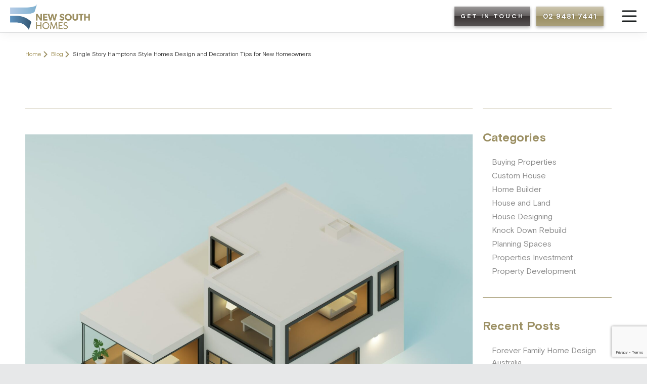

--- FILE ---
content_type: text/html; charset=UTF-8
request_url: https://newsouthhomes.com.au/single-story-hamptons-styles-homes-design-decoration-tips/
body_size: 30225
content:
<!doctype html>
<html lang="en-AU">

    <head>
		
        <meta charset="UTF-8">
		<meta name="viewport" content="width=device-width, minimum-scale=1.0, maximum-scale=1.0, user-scalable=no">
        <link rel="profile" href="https://gmpg.org/xfn/11">
		
		<!-- 		<link rel="preload" href="https://newsouthhomes.com.au/wp-content/themes/pictura-creative/font/Basis/BasisGrotesquePro-Regular.ttf" as="font" type="font/ttf" crossorigin>
        <link rel="preload" href="https://newsouthhomes.com.au/wp-content/themes/pictura-creative/font/Basis/BasisGrotesquePro-Bold.ttf" as="font" type="font/ttf" crossorigin>
        <link rel="preload" href="https://newsouthhomes.com.au/wp-content/themes/pictura-creative/font/Domaine/DomaineDisplayBold.woff" as="font" type="font/woff" crossorigin>
        <link rel="preload" href="https://newsouthhomes.com.au/wp-content/themes/pictura-creative/font/Ringtown/TTF/Ringtown.ttf" as="font" type="font/ttf" crossorigin> -->
        
<!--         <script type="text/javascript" src="https://newsouthhomes.com.au/wp-content/themes/pictura-creative/js/custom-changes.js?v=5"></script> -->
		<style type="text/css">
			.hero-container {
				visibility:hidden;
			}
		</style>
        <script type='text/javascript' src='https://www.newsouthhomes.com.au/wp-includes/js/jquery/jquery.min.js' id='jquery-core-js'></script>

        <!--         <link href="https://newsouthhomes.com.au/wp-content/themes/pictura-creative/css/home-designs-changes.css?v=1769002861" rel="stylesheet" /> -->
        <script type="text/javascript">
        jQuery("input[type=\'email\']").attr("placeholder", "Enter your email address...");
        </script>
        
        <!-- Snippet # 1: Google Tag Manager Head -->
        
<!-- Google tag (gtag.js) -->
<script async src="https://www.googletagmanager.com/gtag/js?id=G-KT1Y2RVPFM"></script>
<script>
  window.dataLayer = window.dataLayer || [];
  function gtag(){dataLayer.push(arguments);}
  gtag('js', new Date());

  gtag('config', 'G-KT1Y2RVPFM');
</script>
        
        <!-- Google Tag Manager -->
        <script>
        (function(w, d, s, l, i) {
            w[l] = w[l] || [];
            w[l].push({
                'gtm.start': new Date().getTime(),
                event: 'gtm.js'
            });
            var f = d.getElementsByTagName(s)[0],
                j = d.createElement(s),
                dl = l != 'dataLayer' ? '&l=' + l : '';
            j.async = true;
            j.src =
                'https://www.googletagmanager.com/gtm.js?id=' + i + dl;
            f.parentNode.insertBefore(j, f);
        })(window, document, 'script', 'dataLayer', 'GTM-5QFWHZ7');
        </script>
        <!-- End Google Tag Manager -->
		<meta name="facebook-domain-verification" content="gtfvgzwltlcqm3mgzbwsg964ws3png" />
        <!--AVNANSER CODE-->
<script type="text/javascript" src="https://adriano-au.avanser.com/tagmanager/8361-1.js"></script>
		<meta name='robots' content='index, follow, max-image-preview:large, max-snippet:-1, max-video-preview:-1' />

	<!-- This site is optimized with the Yoast SEO plugin v23.2 - https://yoast.com/wordpress/plugins/seo/ -->
	<title>Single Story Hamptons Style Homes Design and Decoration Tips for New Homeowners - New South Homes</title>
	<meta name="description" content="Discover the secrets to designing and decorating single story Hampton style homes. Stand out from the competition with our expert tips and advice." />
	<link rel="canonical" href="https://newsouthhomes.com.au/single-story-hamptons-styles-homes-design-decoration-tips/" />
	<meta property="og:locale" content="en_US" />
	<meta property="og:type" content="article" />
	<meta property="og:title" content="Single Story Hamptons Style Homes Design and Decoration Tips for New Homeowners - New South Homes" />
	<meta property="og:description" content="Discover the secrets to designing and decorating single story Hampton style homes. Stand out from the competition with our expert tips and advice." />
	<meta property="og:url" content="https://newsouthhomes.com.au/single-story-hamptons-styles-homes-design-decoration-tips/" />
	<meta property="og:site_name" content="New South Homes" />
	<meta property="article:published_time" content="2024-03-04T03:25:55+00:00" />
	<meta property="article:modified_time" content="2024-04-18T04:42:59+00:00" />
	<meta property="og:image" content="https://newsouthhomes.com.au/wp-content/uploads/2024/04/house-3d-rendering-design-min-scaled.jpg" />
	<meta property="og:image:width" content="2560" />
	<meta property="og:image:height" content="1920" />
	<meta property="og:image:type" content="image/jpeg" />
	<meta name="author" content="Maddison Crain" />
	<meta name="twitter:card" content="summary_large_image" />
	<meta name="twitter:label1" content="Written by" />
	<meta name="twitter:data1" content="Maddison Crain" />
	<meta name="twitter:label2" content="Est. reading time" />
	<meta name="twitter:data2" content="11 minutes" />
	<script type="application/ld+json" class="yoast-schema-graph">{"@context":"https://schema.org","@graph":[{"@type":"Article","@id":"https://newsouthhomes.com.au/single-story-hamptons-styles-homes-design-decoration-tips/#article","isPartOf":{"@id":"https://newsouthhomes.com.au/single-story-hamptons-styles-homes-design-decoration-tips/"},"author":{"name":"Maddison Crain","@id":"https://newsouthhomes.com.au/#/schema/person/5c6b3b626bef8752202edbedb15bdf49"},"headline":"Single Story Hamptons Style Homes Design and Decoration Tips for New Homeowners","datePublished":"2024-03-04T03:25:55+00:00","dateModified":"2024-04-18T04:42:59+00:00","mainEntityOfPage":{"@id":"https://newsouthhomes.com.au/single-story-hamptons-styles-homes-design-decoration-tips/"},"wordCount":2263,"publisher":{"@id":"https://newsouthhomes.com.au/#organization"},"image":{"@id":"https://newsouthhomes.com.au/single-story-hamptons-styles-homes-design-decoration-tips/#primaryimage"},"thumbnailUrl":"https://newsouthhomes.com.au/wp-content/uploads/2024/04/house-3d-rendering-design-min-scaled.jpg","articleSection":["Home Builder"],"inLanguage":"en-AU"},{"@type":"WebPage","@id":"https://newsouthhomes.com.au/single-story-hamptons-styles-homes-design-decoration-tips/","url":"https://newsouthhomes.com.au/single-story-hamptons-styles-homes-design-decoration-tips/","name":"Single Story Hamptons Style Homes Design and Decoration Tips for New Homeowners - New South Homes","isPartOf":{"@id":"https://newsouthhomes.com.au/#website"},"primaryImageOfPage":{"@id":"https://newsouthhomes.com.au/single-story-hamptons-styles-homes-design-decoration-tips/#primaryimage"},"image":{"@id":"https://newsouthhomes.com.au/single-story-hamptons-styles-homes-design-decoration-tips/#primaryimage"},"thumbnailUrl":"https://newsouthhomes.com.au/wp-content/uploads/2024/04/house-3d-rendering-design-min-scaled.jpg","datePublished":"2024-03-04T03:25:55+00:00","dateModified":"2024-04-18T04:42:59+00:00","description":"Discover the secrets to designing and decorating single story Hampton style homes. Stand out from the competition with our expert tips and advice.","breadcrumb":{"@id":"https://newsouthhomes.com.au/single-story-hamptons-styles-homes-design-decoration-tips/#breadcrumb"},"inLanguage":"en-AU","potentialAction":[{"@type":"ReadAction","target":["https://newsouthhomes.com.au/single-story-hamptons-styles-homes-design-decoration-tips/"]}]},{"@type":"ImageObject","inLanguage":"en-AU","@id":"https://newsouthhomes.com.au/single-story-hamptons-styles-homes-design-decoration-tips/#primaryimage","url":"https://newsouthhomes.com.au/wp-content/uploads/2024/04/house-3d-rendering-design-min-scaled.jpg","contentUrl":"https://newsouthhomes.com.au/wp-content/uploads/2024/04/house-3d-rendering-design-min-scaled.jpg","width":2560,"height":1920},{"@type":"BreadcrumbList","@id":"https://newsouthhomes.com.au/single-story-hamptons-styles-homes-design-decoration-tips/#breadcrumb","itemListElement":[{"@type":"ListItem","position":1,"name":"Home","item":"https://newsouthhomes.com.au/"},{"@type":"ListItem","position":2,"name":"Blog","item":"https://newsouthhomes.com.au/get-inspired/blog/"},{"@type":"ListItem","position":3,"name":"Single Story Hamptons Style Homes Design and Decoration Tips for New Homeowners"}]},{"@type":"WebSite","@id":"https://newsouthhomes.com.au/#website","url":"https://newsouthhomes.com.au/","name":"New South Homes","description":"Experience the Difference","publisher":{"@id":"https://newsouthhomes.com.au/#organization"},"potentialAction":[{"@type":"SearchAction","target":{"@type":"EntryPoint","urlTemplate":"https://newsouthhomes.com.au/?s={search_term_string}"},"query-input":"required name=search_term_string"}],"inLanguage":"en-AU"},{"@type":"Organization","@id":"https://newsouthhomes.com.au/#organization","name":"New South Homes","url":"https://newsouthhomes.com.au/","logo":{"@type":"ImageObject","inLanguage":"en-AU","@id":"https://newsouthhomes.com.au/#/schema/logo/image/","url":"https://newsouthhomes.com.au/wp-content/uploads/2020/10/NSH-Logo-Dark.svg","contentUrl":"https://newsouthhomes.com.au/wp-content/uploads/2020/10/NSH-Logo-Dark.svg","width":159,"height":55,"caption":"New South Homes"},"image":{"@id":"https://newsouthhomes.com.au/#/schema/logo/image/"}},{"@type":"Person","@id":"https://newsouthhomes.com.au/#/schema/person/5c6b3b626bef8752202edbedb15bdf49","name":"Maddison Crain","image":{"@type":"ImageObject","inLanguage":"en-AU","@id":"https://newsouthhomes.com.au/#/schema/person/image/","url":"https://secure.gravatar.com/avatar/6b1b83c63c35805cd0006db0f34b766c?s=96&d=mm&r=g","contentUrl":"https://secure.gravatar.com/avatar/6b1b83c63c35805cd0006db0f34b766c?s=96&d=mm&r=g","caption":"Maddison Crain"}}]}</script>
	<!-- / Yoast SEO plugin. -->


<link rel='dns-prefetch' href='//cdnjs.cloudflare.com' />
<link rel="alternate" type="application/rss+xml" title="New South Homes &raquo; Feed" href="https://newsouthhomes.com.au/feed/" />
<link rel="alternate" type="application/rss+xml" title="New South Homes &raquo; Comments Feed" href="https://newsouthhomes.com.au/comments/feed/" />
<link rel="alternate" type="text/calendar" title="New South Homes &raquo; iCal Feed" href="https://newsouthhomes.com.au/the-events/?ical=1" />
<link rel='stylesheet' id='tribe-common-skeleton-style-css' href='https://newsouthhomes.com.au/wp-content/plugins/the-events-calendar/common/src/resources/css/common-skeleton.min.css' type='text/css' media='all' />
<link rel='stylesheet' id='tribe-tooltip-css' href='https://newsouthhomes.com.au/wp-content/plugins/the-events-calendar/common/src/resources/css/tooltip.min.css' type='text/css' media='all' />
<link rel='stylesheet' id='wp-block-library-css' href='https://newsouthhomes.com.au/wp-includes/css/dist/block-library/style.min.css' type='text/css' media='all' />
<style id='safe-svg-svg-icon-style-inline-css' type='text/css'>
.safe-svg-cover{text-align:center}.safe-svg-cover .safe-svg-inside{display:inline-block;max-width:100%}.safe-svg-cover svg{height:100%;max-height:100%;max-width:100%;width:100%}

</style>
<style id='classic-theme-styles-inline-css' type='text/css'>
/*! This file is auto-generated */
.wp-block-button__link{color:#fff;background-color:#32373c;border-radius:9999px;box-shadow:none;text-decoration:none;padding:calc(.667em + 2px) calc(1.333em + 2px);font-size:1.125em}.wp-block-file__button{background:#32373c;color:#fff;text-decoration:none}
</style>
<style id='global-styles-inline-css' type='text/css'>
body{--wp--preset--color--black: #000000;--wp--preset--color--cyan-bluish-gray: #abb8c3;--wp--preset--color--white: #ffffff;--wp--preset--color--pale-pink: #f78da7;--wp--preset--color--vivid-red: #cf2e2e;--wp--preset--color--luminous-vivid-orange: #ff6900;--wp--preset--color--luminous-vivid-amber: #fcb900;--wp--preset--color--light-green-cyan: #7bdcb5;--wp--preset--color--vivid-green-cyan: #00d084;--wp--preset--color--pale-cyan-blue: #8ed1fc;--wp--preset--color--vivid-cyan-blue: #0693e3;--wp--preset--color--vivid-purple: #9b51e0;--wp--preset--gradient--vivid-cyan-blue-to-vivid-purple: linear-gradient(135deg,rgba(6,147,227,1) 0%,rgb(155,81,224) 100%);--wp--preset--gradient--light-green-cyan-to-vivid-green-cyan: linear-gradient(135deg,rgb(122,220,180) 0%,rgb(0,208,130) 100%);--wp--preset--gradient--luminous-vivid-amber-to-luminous-vivid-orange: linear-gradient(135deg,rgba(252,185,0,1) 0%,rgba(255,105,0,1) 100%);--wp--preset--gradient--luminous-vivid-orange-to-vivid-red: linear-gradient(135deg,rgba(255,105,0,1) 0%,rgb(207,46,46) 100%);--wp--preset--gradient--very-light-gray-to-cyan-bluish-gray: linear-gradient(135deg,rgb(238,238,238) 0%,rgb(169,184,195) 100%);--wp--preset--gradient--cool-to-warm-spectrum: linear-gradient(135deg,rgb(74,234,220) 0%,rgb(151,120,209) 20%,rgb(207,42,186) 40%,rgb(238,44,130) 60%,rgb(251,105,98) 80%,rgb(254,248,76) 100%);--wp--preset--gradient--blush-light-purple: linear-gradient(135deg,rgb(255,206,236) 0%,rgb(152,150,240) 100%);--wp--preset--gradient--blush-bordeaux: linear-gradient(135deg,rgb(254,205,165) 0%,rgb(254,45,45) 50%,rgb(107,0,62) 100%);--wp--preset--gradient--luminous-dusk: linear-gradient(135deg,rgb(255,203,112) 0%,rgb(199,81,192) 50%,rgb(65,88,208) 100%);--wp--preset--gradient--pale-ocean: linear-gradient(135deg,rgb(255,245,203) 0%,rgb(182,227,212) 50%,rgb(51,167,181) 100%);--wp--preset--gradient--electric-grass: linear-gradient(135deg,rgb(202,248,128) 0%,rgb(113,206,126) 100%);--wp--preset--gradient--midnight: linear-gradient(135deg,rgb(2,3,129) 0%,rgb(40,116,252) 100%);--wp--preset--font-size--small: 13px;--wp--preset--font-size--medium: 20px;--wp--preset--font-size--large: 36px;--wp--preset--font-size--x-large: 42px;--wp--preset--spacing--20: 0.44rem;--wp--preset--spacing--30: 0.67rem;--wp--preset--spacing--40: 1rem;--wp--preset--spacing--50: 1.5rem;--wp--preset--spacing--60: 2.25rem;--wp--preset--spacing--70: 3.38rem;--wp--preset--spacing--80: 5.06rem;--wp--preset--shadow--natural: 6px 6px 9px rgba(0, 0, 0, 0.2);--wp--preset--shadow--deep: 12px 12px 50px rgba(0, 0, 0, 0.4);--wp--preset--shadow--sharp: 6px 6px 0px rgba(0, 0, 0, 0.2);--wp--preset--shadow--outlined: 6px 6px 0px -3px rgba(255, 255, 255, 1), 6px 6px rgba(0, 0, 0, 1);--wp--preset--shadow--crisp: 6px 6px 0px rgba(0, 0, 0, 1);}:where(.is-layout-flex){gap: 0.5em;}:where(.is-layout-grid){gap: 0.5em;}body .is-layout-flex{display: flex;}body .is-layout-flex{flex-wrap: wrap;align-items: center;}body .is-layout-flex > *{margin: 0;}body .is-layout-grid{display: grid;}body .is-layout-grid > *{margin: 0;}:where(.wp-block-columns.is-layout-flex){gap: 2em;}:where(.wp-block-columns.is-layout-grid){gap: 2em;}:where(.wp-block-post-template.is-layout-flex){gap: 1.25em;}:where(.wp-block-post-template.is-layout-grid){gap: 1.25em;}.has-black-color{color: var(--wp--preset--color--black) !important;}.has-cyan-bluish-gray-color{color: var(--wp--preset--color--cyan-bluish-gray) !important;}.has-white-color{color: var(--wp--preset--color--white) !important;}.has-pale-pink-color{color: var(--wp--preset--color--pale-pink) !important;}.has-vivid-red-color{color: var(--wp--preset--color--vivid-red) !important;}.has-luminous-vivid-orange-color{color: var(--wp--preset--color--luminous-vivid-orange) !important;}.has-luminous-vivid-amber-color{color: var(--wp--preset--color--luminous-vivid-amber) !important;}.has-light-green-cyan-color{color: var(--wp--preset--color--light-green-cyan) !important;}.has-vivid-green-cyan-color{color: var(--wp--preset--color--vivid-green-cyan) !important;}.has-pale-cyan-blue-color{color: var(--wp--preset--color--pale-cyan-blue) !important;}.has-vivid-cyan-blue-color{color: var(--wp--preset--color--vivid-cyan-blue) !important;}.has-vivid-purple-color{color: var(--wp--preset--color--vivid-purple) !important;}.has-black-background-color{background-color: var(--wp--preset--color--black) !important;}.has-cyan-bluish-gray-background-color{background-color: var(--wp--preset--color--cyan-bluish-gray) !important;}.has-white-background-color{background-color: var(--wp--preset--color--white) !important;}.has-pale-pink-background-color{background-color: var(--wp--preset--color--pale-pink) !important;}.has-vivid-red-background-color{background-color: var(--wp--preset--color--vivid-red) !important;}.has-luminous-vivid-orange-background-color{background-color: var(--wp--preset--color--luminous-vivid-orange) !important;}.has-luminous-vivid-amber-background-color{background-color: var(--wp--preset--color--luminous-vivid-amber) !important;}.has-light-green-cyan-background-color{background-color: var(--wp--preset--color--light-green-cyan) !important;}.has-vivid-green-cyan-background-color{background-color: var(--wp--preset--color--vivid-green-cyan) !important;}.has-pale-cyan-blue-background-color{background-color: var(--wp--preset--color--pale-cyan-blue) !important;}.has-vivid-cyan-blue-background-color{background-color: var(--wp--preset--color--vivid-cyan-blue) !important;}.has-vivid-purple-background-color{background-color: var(--wp--preset--color--vivid-purple) !important;}.has-black-border-color{border-color: var(--wp--preset--color--black) !important;}.has-cyan-bluish-gray-border-color{border-color: var(--wp--preset--color--cyan-bluish-gray) !important;}.has-white-border-color{border-color: var(--wp--preset--color--white) !important;}.has-pale-pink-border-color{border-color: var(--wp--preset--color--pale-pink) !important;}.has-vivid-red-border-color{border-color: var(--wp--preset--color--vivid-red) !important;}.has-luminous-vivid-orange-border-color{border-color: var(--wp--preset--color--luminous-vivid-orange) !important;}.has-luminous-vivid-amber-border-color{border-color: var(--wp--preset--color--luminous-vivid-amber) !important;}.has-light-green-cyan-border-color{border-color: var(--wp--preset--color--light-green-cyan) !important;}.has-vivid-green-cyan-border-color{border-color: var(--wp--preset--color--vivid-green-cyan) !important;}.has-pale-cyan-blue-border-color{border-color: var(--wp--preset--color--pale-cyan-blue) !important;}.has-vivid-cyan-blue-border-color{border-color: var(--wp--preset--color--vivid-cyan-blue) !important;}.has-vivid-purple-border-color{border-color: var(--wp--preset--color--vivid-purple) !important;}.has-vivid-cyan-blue-to-vivid-purple-gradient-background{background: var(--wp--preset--gradient--vivid-cyan-blue-to-vivid-purple) !important;}.has-light-green-cyan-to-vivid-green-cyan-gradient-background{background: var(--wp--preset--gradient--light-green-cyan-to-vivid-green-cyan) !important;}.has-luminous-vivid-amber-to-luminous-vivid-orange-gradient-background{background: var(--wp--preset--gradient--luminous-vivid-amber-to-luminous-vivid-orange) !important;}.has-luminous-vivid-orange-to-vivid-red-gradient-background{background: var(--wp--preset--gradient--luminous-vivid-orange-to-vivid-red) !important;}.has-very-light-gray-to-cyan-bluish-gray-gradient-background{background: var(--wp--preset--gradient--very-light-gray-to-cyan-bluish-gray) !important;}.has-cool-to-warm-spectrum-gradient-background{background: var(--wp--preset--gradient--cool-to-warm-spectrum) !important;}.has-blush-light-purple-gradient-background{background: var(--wp--preset--gradient--blush-light-purple) !important;}.has-blush-bordeaux-gradient-background{background: var(--wp--preset--gradient--blush-bordeaux) !important;}.has-luminous-dusk-gradient-background{background: var(--wp--preset--gradient--luminous-dusk) !important;}.has-pale-ocean-gradient-background{background: var(--wp--preset--gradient--pale-ocean) !important;}.has-electric-grass-gradient-background{background: var(--wp--preset--gradient--electric-grass) !important;}.has-midnight-gradient-background{background: var(--wp--preset--gradient--midnight) !important;}.has-small-font-size{font-size: var(--wp--preset--font-size--small) !important;}.has-medium-font-size{font-size: var(--wp--preset--font-size--medium) !important;}.has-large-font-size{font-size: var(--wp--preset--font-size--large) !important;}.has-x-large-font-size{font-size: var(--wp--preset--font-size--x-large) !important;}
.wp-block-navigation a:where(:not(.wp-element-button)){color: inherit;}
:where(.wp-block-post-template.is-layout-flex){gap: 1.25em;}:where(.wp-block-post-template.is-layout-grid){gap: 1.25em;}
:where(.wp-block-columns.is-layout-flex){gap: 2em;}:where(.wp-block-columns.is-layout-grid){gap: 2em;}
.wp-block-pullquote{font-size: 1.5em;line-height: 1.6;}
</style>
<link rel='stylesheet' id='contact-form-7-css' href='https://newsouthhomes.com.au/wp-content/plugins/contact-form-7/includes/css/styles.css' type='text/css' media='all' />
<link rel='stylesheet' id='wpcf7-redirect-script-frontend-css' href='https://newsouthhomes.com.au/wp-content/plugins/wpcf7-redirect/build/assets/frontend-script.css' type='text/css' media='all' />
<link rel='stylesheet' id='wpa-css-css' href='https://newsouthhomes.com.au/wp-content/plugins/honeypot/includes/css/wpa.css' type='text/css' media='all' />
<link rel='stylesheet' id='menu-image-css' href='https://newsouthhomes.com.au/wp-content/plugins/menu-image/includes/css/menu-image.css' type='text/css' media='all' />
<link rel='stylesheet' id='tfree-slick-css' href='https://newsouthhomes.com.au/wp-content/plugins/testimonial-free/public/assets/css/slick.css' type='text/css' media='all' />
<link rel='stylesheet' id='tfree-font-awesome-css' href='https://newsouthhomes.com.au/wp-content/plugins/testimonial-free/public/assets/css/font-awesome.min.css' type='text/css' media='all' />
<link rel='stylesheet' id='tfree-deprecated-style-css' href='https://newsouthhomes.com.au/wp-content/plugins/testimonial-free/public/assets/css/deprecated-style.css' type='text/css' media='all' />
<link rel='stylesheet' id='tfree-style-css' href='https://newsouthhomes.com.au/wp-content/plugins/testimonial-free/public/assets/css/style.css' type='text/css' media='all' />
<link rel='stylesheet' id='pictura-common-css' href='https://newsouthhomes.com.au/wp-content/themes/pictura-creative/css/common.css' type='text/css' media='all' />
<link rel='stylesheet' id='lightgallery-css-css' href='https://newsouthhomes.com.au/wp-content/themes/pictura-creative/css/lightgallery.min.css' type='text/css' media='all' />
<link rel='stylesheet' id='flexslider-css-css' href='https://cdnjs.cloudflare.com/ajax/libs/flexslider/2.7.2/flexslider.min.css' type='text/css' media='all' />
<link rel='stylesheet' id='pictura-creative-style-css' href='https://newsouthhomes.com.au/wp-content/themes/pictura-creative/style.css?v=1.6' type='text/css' media='all' />
<link rel='stylesheet' id='newsouthhomes-css' href='https://newsouthhomes.com.au/wp-content/themes/pictura-creative/css/nsh.css?v=1.6' type='text/css' media='all' />
<link rel='stylesheet' id='pictura-responsive-css' href='https://newsouthhomes.com.au/wp-content/themes/pictura-creative/css/responsive.css' type='text/css' media='all' />
<link rel='stylesheet' id='banner-control-css' href='https://newsouthhomes.com.au/wp-content/themes/pictura-creative/css/banner-control.css?v=8.1' type='text/css' media='all' />
<link rel='stylesheet' id='homedesign-fixes-css' href='https://newsouthhomes.com.au/wp-content/themes/pictura-creative/css/home-designs-changes.css?v=9' type='text/css' media='all' />
<link rel='stylesheet' id='cf7cf-style-css' href='https://newsouthhomes.com.au/wp-content/plugins/cf7-conditional-fields/style.css' type='text/css' media='all' />
<link rel='stylesheet' id='bafg_twentytwenty-css' href='https://newsouthhomes.com.au/wp-content/plugins/beaf-before-and-after-gallery/assets/css/twentytwenty.css' type='text/css' media='all' />
<link rel='stylesheet' id='bafg-style-css' href='https://newsouthhomes.com.au/wp-content/plugins/beaf-before-and-after-gallery/assets/css/bafg-style.css' type='text/css' media='all' />
<script type="text/javascript" src="https://newsouthhomes.com.au/wp-includes/js/jquery/jquery.min.js" id="jquery-core-js"></script>
<script type="text/javascript" src="https://newsouthhomes.com.au/wp-includes/js/jquery/jquery-migrate.min.js" id="jquery-migrate-js"></script>
<script type="text/javascript" id="wpstg-global-js-extra">
/* <![CDATA[ */
var wpstg = {"nonce":"0bc8c71328"};
/* ]]> */
</script>
<script type="text/javascript" src="https://newsouthhomes.com.au/wp-content/plugins/wp-staging/assets/js/dist/wpstg-blank-loader.js" id="wpstg-global-js"></script>
<script type="text/javascript" src="https://newsouthhomes.com.au/wp-content/plugins/beaf-before-and-after-gallery/assets/js/jquery.event.move.js" id="eventMove-js"></script>
<script type="text/javascript" src="https://newsouthhomes.com.au/wp-content/plugins/beaf-before-and-after-gallery/assets/js/jquery.twentytwenty.js" id="bafg_twentytwenty-js"></script>
<link rel="https://api.w.org/" href="https://newsouthhomes.com.au/wp-json/" /><link rel="alternate" type="application/json" href="https://newsouthhomes.com.au/wp-json/wp/v2/posts/9215" /><link rel="EditURI" type="application/rsd+xml" title="RSD" href="https://newsouthhomes.com.au/xmlrpc.php?rsd" />
<meta name="generator" content="WordPress 6.5.7" />
<link rel='shortlink' href='https://newsouthhomes.com.au/?p=9215' />
<link rel="alternate" type="application/json+oembed" href="https://newsouthhomes.com.au/wp-json/oembed/1.0/embed?url=https%3A%2F%2Fnewsouthhomes.com.au%2Fsingle-story-hamptons-styles-homes-design-decoration-tips%2F" />
<link rel="alternate" type="text/xml+oembed" href="https://newsouthhomes.com.au/wp-json/oembed/1.0/embed?url=https%3A%2F%2Fnewsouthhomes.com.au%2Fsingle-story-hamptons-styles-homes-design-decoration-tips%2F&#038;format=xml" />
<!-- Pinterest Pixel Base Code -->
<script type="text/javascript">
   !function(e){if(!window.pintrk){window.pintrk=function(){window.pintrk.queue.push(
     Array.prototype.slice.call(arguments))};var
     n=window.pintrk;n.queue=[],n.version="3.0";var
     t=document.createElement("script");t.async=!0,t.src=e;var
     r=document.getElementsByTagName("script")[0];r.parentNode.insertBefore(t,r)}}("https://s.pinimg.com/ct/core.js");
   pintrk('load', '2613182306853');
   pintrk('page');
</script> 
<noscript>
<img height="1" width="1" style="display:none;" alt="" src="https://ct.pinterest.com/v3/?tid=2613182306853&event=init&noscript=1" />
</noscript>
<!-- End Pinterest Pixel Base Code -->
<meta name="p:domain_verify" content="a1a7db3f38dd83e72a2396206c25df7f"/>
<meta name="ahrefs-site-verification" content="6a04de11d818b9d5e85f847a0571c687b788508317c5b180eaf803ef18880ae3">
<!-- Global site tag (gtag.js) - Google Analytics -->
<script async src="https://www.googletagmanager.com/gtag/js?id=G-KT1Y2RVPFM"></script>
<script>
  window.dataLayer = window.dataLayer || [];
  function gtag(){dataLayer.push(arguments);}
  gtag('js', new Date());

  gtag('config', 'G-KT1Y2RVPFM');
</script><meta name="tec-api-version" content="v1"><meta name="tec-api-origin" content="https://newsouthhomes.com.au"><link rel="https://theeventscalendar.com/" href="https://newsouthhomes.com.au/wp-json/tribe/events/v1/" /><script type = "application/ld+json"> 
{
        	"@context": "https://schema.org",
        	"@graph": [
        	{
	    	"@type": "WebSite",
	    	"@id": "https://newsouthhomes.com.au/#website",
	    	"url": "https://newsouthhomes.com.au/",
	    	"name": "New South Homes",
	    	"alternateName": "Home Builders Sydney",
	    	"description": "Build your new home with confidence knowing you’re working with a team who has over thirty-five years of experience. See why our customers pick us and why we’re a multi-award-winning builder. We service Greater Sydney, the Central Coast and the Illawarra and we can’t wait to work with you.",
	    	"disambiguatingDescription": "New South Homes bring together a dedicated, consistent and passionate team that you can trust. Whether it's your first home or your forever home, in choosing New South Homes as your builder, you will receive unique and personal home designs, detailed home pricing, a durable and sustainable build, and a wide range of luxury and top quality inclusions. Chat with our friendly team today to get started on the journey towards your new home.",
	    	"identifier": "http://www.productontology.org/doc/Home_construction",
	    	"image": "https://newsouthhomes.com.au/wp-content/uploads/2021/09/New-South-Homes_Reversed72.png",
	    	"mainEntityOfPage": "http://www.productontology.org/doc/Home_construction"
        	},
                                            	{
                    	"@type": "Organization",
                    	"name": "New South Homes",
                    	"legalName" : "New South Homes",
                    	"url": "https://newsouthhomes.com.au/",
                    	"logo": "https://newsouthhomes.com.au/wp-content/uploads/2021/09/New-South-Homes_Reversed72.png",
                    	"description": "Build your new home with confidence knowing you’re working with a team who has over thirty-five years of experience. See why our customers pick us and why we’re a multi-award-winning builder. We service Greater Sydney, the Central Coast and the Illawarra and we can’t wait to work with you.",
                    	"disambiguatingDescription": "New South Homes bring together a dedicated, consistent and passionate team that you can trust. Whether it's your first home or your forever home, in choosing New South Homes as your builder, you will receive unique and personal home designs, detailed home pricing, a durable and sustainable build, and a wide range of luxury and top quality inclusions. Chat with our friendly team today to get started on the journey towards your new home.",
                    	"mainEntityOfPage": "http://www.productontology.org/doc/Home_construction",
                    	"foundingDate": " ",
                    	"foundingLocation": [
                                	{
                                            	"@type": "Place",
                                            	"geo": {
	                            	"@type": "GeoCoordinates",
	                            	"latitude": "-33.7104427",
	                            	"longitude": "151.1016887"
                                	},
        	                                	"name": "New South Homes"
                                	}],
                    	"actionableFeedbackPolicy": "https://newsouthhomes.com.au/about-us/contact-us/",
                    	"areaServed": "Australia",
                    	"knowsAbout": [
			         "New custom homes",
					 "Double Storey Builders",
					 "Knock down rebuild costs",
					 "Custom home packages",
					 "Display homes Sydney south west",
					 "Custom home designs",
					 "Dual occupancy builders",
					 "Homes new",
					 "Custom made homes",
					 "Custom home design",
					 "Custom home builders",
					 "Custom home builders Sydney",
					 "Custom homes",
					 "Custom houses",
					 "Custom built new homes",
					 "Best builders in Sydney",
					 "New homes builder",
					 "New house build",
					 "New house builders Sydney",
					 "Knockdown rebuild Sydney",
					 "Knock down rebuild",
					 "Custom built homes",
					 "Home builder Sydney"],
                    	"founders": [
        	{
                 	"@type": "Person",
                    	"name": null
        	}
],
"address": {
			"@type": "PostalAddress",
			"streetAddress": "90 Pacific Highway",
			"addressLocality": "Waitara",
			"addressRegion": "NSW",
			"postalCode": "2077",
			"addressCountry": "Australia"
        	},
                    	"contactPoint": {
                    	"@type": "ContactPoint",
                    	"contactType": "customer support",
                    	"telephone": "[02 9481 7441]",
                    	"availableLanguage": ["English"]
        	},
                    	"sameAs": [
            "facebook.com","https://www.facebook.com/NewSouthHomes/",
			"instagram.com","https://www.instagram.com/newsouth_homes",
			"linkedin.com","https://www.linkedin.com/company/new-south-homes",
			"youtube.com","https://www.youtube.com/channel/UCuT08_m2lQbFQs1Xs3fS2LQ"
        	]
        	},
                    	 {
        	"@type":"WebPage",
        	"@id": "https://newsouthhomes.com.au/#website",
        	"headline":"New South Homes",
        	"url": "https://newsouthhomes.com.au/",
        	"lastReviewed": "2023/6/27",
        	"relatedLink": [
                      	"https://www.wikidata.org/wiki/Q323611",
		                "https://www.wikidata.org/wiki/Q5888958",
                    	"https://www.wikidata.org/wiki/Q1799415",
                    	"https://www.wikidata.org/wiki/Q218653",
		                "https://www.wikidata.org/wiki/Q96465205",
						"https://www.wikidata.org/wiki/Q5196499",
		                "https://www.wikidata.org/wiki/Q2300561"
        	],
        	"significantLink": "https://newsouthhomes.com.au/about-us/contact-us/",
        	"description": "Build your new home with confidence knowing you’re working with a team who has over thirty-five years of experience. See why our customers pick us and why we’re a multi-award-winning builder. We service Greater Sydney, the Central Coast and the Illawarra and we can’t wait to work with you.",
        	"disambiguatingDescription": "New South Homes bring together a dedicated, consistent and passionate team that you can trust. Whether it's your first home or your forever home, in choosing New South Homes as your builder, you will receive unique and personal home designs, detailed home pricing, a durable and sustainable build, and a wide range of luxury and top quality inclusions. Chat with our friendly team today to get started on the journey towards your new home.",
        	"mainEntityOfPage": "http://www.productontology.org/doc/Home_construction",
        	"sameAs": ["https://en.wikipedia.org/wiki/Builder"],
		"about":

[{"@type": "thing", "name": "building design", "sameAs": ["https://en.wikipedia.org/wiki/Building_design",
"https://www.google.com/search?q=building+design"]},
{"@type": "thing", "name": "home builders", "sameAs": ["https://en.wikipedia.org/wiki/Category:Home_builders",
"https://www.google.com/search?q=home+builders"]},
{"@type": "thing", "name": "construction", "sameAs": ["https://en.wikipedia.org/wiki/Home_construction",
"https://www.google.com/search?q=construction"]},
{"@type": "thing", "name": "custom home", "sameAs": ["https://en.wikipedia.org/wiki/Custom_home",
"https://www.google.com/search?q=custom home"]},
{"@type": "thing", "name": "customs house sydney", "sameAs": ["https://en.wikipedia.org/wiki/Customs_House,_Sydney",
"https://www.google.com/search?q=custom+house+sydney"]},
{"@type": "thing", "name": "custom house", "sameAs": ["https://en.wikipedia.org/wiki/Custom_house",
"https://www.google.com/search?q=custom+house+sydney"]}],

"mentions":

[{"@type": "thing", "name": "building design", "sameAs": ["https://en.wikipedia.org/wiki/Building_design",
"https://www.google.com/search?q=building+design"]},
{"@type": "thing", "name": "home builders", "sameAs": ["https://en.wikipedia.org/wiki/Category:Home_builders",
"https://www.google.com/search?q=home+builders"]},
{"@type": "thing", "name": "construction", "sameAs": ["https://en.wikipedia.org/wiki/Home_construction",
"https://www.google.com/search?q=construction"]},
{"@type": "thing", "name": "custom home", "sameAs": ["https://en.wikipedia.org/wiki/Custom_home",
"https://www.google.com/search?q=custom home"]},
{"@type": "thing", "name": "customs house sydney", "sameAs": ["https://en.wikipedia.org/wiki/Customs_House,_Sydney",
"https://www.google.com/search?q=custom+house+sydney"]},
{"@type": "thing", "name": "custom house", "sameAs": ["https://en.wikipedia.org/wiki/Custom_house",
"https://www.google.com/search?q=custom+house+sydney"]}]
}
]
        	},
                    	{
        	"@type": "ProfessionalService",
        	"@id": "https://newsouthhomes.com.au/#ProfessionalService",
        	"additionalType": ["ProfessionalService"],
        	"name": "New South Homes",
        	"description": "Build your new home with confidence knowing you’re working with a team who has over thirty-five years of experience. See why our customers pick us and why we’re a multi-award-winning builder. We service Greater Sydney, the Central Coast and the Illawarra and we can’t wait to work with you.",
        	"disambiguatingDescription": "New South Homes bring together a dedicated, consistent and passionate team that you can trust. Whether it's your first home or your forever home, in choosing New South Homes as your builder, you will receive unique and personal home designs, detailed home pricing, a durable and sustainable build, and a wide range of luxury and top quality inclusions. Chat with our friendly team today to get started on the journey towards your new home.",
        	"mainEntityOfPage": "http://www.productontology.org/doc/Lighting",
        	"address": {
                    	"@type": "PostalAddress",
                    	"streetAddress": "90 Pacific Highway",
                    	"addressLocality": "Waitara",
                    	"addressRegion": "NSW",
                    	"postalCode": "2077"
        	},
        	"image": "https://newsouthhomes.com.au/wp-content/uploads/2021/09/New-South-Homes_Reversed72.png",
        	"currenciesAccepted": "AUD",
        	"telePhone": "02 9481 7441",
        	"url": "https://newsouthhomes.com.au/about-us/contact-us/",
        	"knowsLanguage": ["English"],
        	"knowsAbout": [
			            	 "New South Homes",
					 "New custom homes",
					 "Double Storey Builders",
					 "Knock down rebuild costs",
					 "Custom home packages",
					 "Display homes Sydney south west",
					 "Custom home designs",
					 "Dual occupancy builders",
					 "Homes new",
					 "Custom made homes",
					 "Custom home design",
					 "Custom home builders",
					 "Custom home builders Sydney",
					 "Custom homes",
					 "Custom houses",
					 "Custom built new homes",
					 "Best builders in Sydney",
					 "New homes builder",
					 "New house build",
					 "New house builders Sydney",
					 "Knockdown rebuild Sydney",
					 "Knock down rebuild",
					 "Custom built homes",
					 "Home builder Sydney"],
                              
        	"paymentAccepted": ["$$$"],
        	"location": "Australia",
        	"openingHours": "Monday - Friday: 07:00 AM - 05:00 PM",
			              : "Saturday: 09:00 AM - 03:00 PM",
        	"openingHoursSpecification": [ {
                    	"@type": "OpeningHoursSpecification",
                    	"dayOfWeek": [
                                	"Monday",
                                	"Tuesday",
                    	        	"Wednesday",
                                	"Thursday",
                                	"Friday",
									"Saturday"
                    	],
			"opens": "7:00 AM",
			"closes": "5:00 PM",
			
			"opens": "9:00 AM",
			"closes": "3:00 PM"
        	} ],
        	"geo": {
                    	"@type": "GeoCoordinates",
                    	"latitude": "-33.7104427",
                    	"longitude": "151.1038774"
        	},
        	"priceRange":"$$$"
}]
} 
</script>





		<script>
		(function(h,o,t,j,a,r){
			h.hj=h.hj||function(){(h.hj.q=h.hj.q||[]).push(arguments)};
			h._hjSettings={hjid:2303371,hjsv:5};
			a=o.getElementsByTagName('head')[0];
			r=o.createElement('script');r.async=1;
			r.src=t+h._hjSettings.hjid+j+h._hjSettings.hjsv;
			a.appendChild(r);
		})(window,document,'//static.hotjar.com/c/hotjar-','.js?sv=');
		</script>
		<style type="text/css">.recentcomments a{display:inline !important;padding:0 !important;margin:0 !important;}</style><link rel="icon" href="https://newsouthhomes.com.au/wp-content/uploads/2021/09/cropped-Favicon-1-32x32.png" sizes="32x32" />
<link rel="icon" href="https://newsouthhomes.com.au/wp-content/uploads/2021/09/cropped-Favicon-1-192x192.png" sizes="192x192" />
<link rel="apple-touch-icon" href="https://newsouthhomes.com.au/wp-content/uploads/2021/09/cropped-Favicon-1-180x180.png" />
<meta name="msapplication-TileImage" content="https://newsouthhomes.com.au/wp-content/uploads/2021/09/cropped-Favicon-1-270x270.png" />
		<style type="text/css" id="wp-custom-css">
			body.enquiry-open{
	overflow:hidden;
}
.page-id-5749 .grid-img {
    display: none;
}
#primary-menu .inspire-nav .sub-menu:before {
    left: 340px !important;
}
#primary-menu .inspire-nav .sub-menu {
    left: -300px !important;
}
#primary-menu > li > a {
	font-size: 13px;
}
#menu-item-5796 a {
	background-color: #3a3535;
	padding: 17px 13px;
	color: white !important;
	font-family: "BasisGrotesquePro-Bd";
	font-size: 14px !important;
	line-height: 0px !important;
	letter-spacing: 3px !important;
	height: 21px !important;
	margin-top: 10px;
}
#menu-item-5796 a:before {
	display: none !important;
}
#primary-menu > li > a {
	letter-spacing: 1px !important;
}
#olark-wrapper .olark-launch-button {
    background-color: #9b8f63 !important;
}
.olark-launch-button-wrapper .olark-button-focus-wrapper:focus-within{    background: #9b8f63 !important;}
#olark-container{padding-bottom:10px;}
#olark-wrapper .olark-top-bar {
    background-color: #9b8f63 !important;
    color: #ffffff !important;
    border-color: #9b8f63 !important;
}#olark-container .olark-survey-form .olark-button{background-color: #9b8f63 !important;}.box-img{margin-top:50px;}
/* checkin page */
.clearfix:afte{content:"\0020";display:block;height:0;clear:both;visibility:hidden;overflow:hidden;margin-bottom:10px;}.clearfix{display:block;border:1px solid #fff;padding:10px;}.checkin{margin:5%;    background: #fff;
	padding: 70px;box-shadow: 13px 20px 50px #94895e8c;border-radius:20px;}#checkinsubmit{width: 25%;
    border: 3px solid #9b8f63;
    font-size: 25px;
    float: right;
    background: #9b8f63;
    border-bottom: 1px solid #9b8f63!important;
    color: #fff!important;}.checkinselect{border-bottom:1px solid #222!important;}.logo_image {margin-bottom:10px;}
@media (max-width:790px){
	#checkinsubmit{
    width: 39%;
    float: right;
    padding: 9px;
		  border: 3px solid #9b8f63;
}
}#checkinsubmit:hover{background:#9b8f63;}.page-id-6124 .site-header{display:none;}.page-id-6124 footer{display:none;}.page-id-6124 .olark-launch-button{display:none!important;}
#wpcf7-f6127-p6124-o2.wpcf7 label{position:relative;}#left{width:47%;float:left;margin-right:6%;}#right{width:47%;float:left;}
#hearabout{border: 0;
    font-family: museo-sans, sans-serif;
    background-color: transparent;
    padding: 12px 0px 4px;
    color: #9b8f63;
    font-size: 16px;
    line-height: 24px;
    border-bottom: 1px solid #222;
    width: 100%;
    z-index: 2;
    position: relative;
    border-radius: 0;
    font-weight: 700;}#wpcf7-f6127-p6124-o2 .wpcf7 form.sent .wpcf7-response-output {
    border-color: #fff;
    font-size: 22px;
    color: #222;
}

#primary-menu #menu-item-6653, .fullMenu-open #menu-full-screen-menu #menu-item-2183 {
	display: none !important;
}
#menu-item-2403 {
	top: 220px;
}

#primary-menu #menu-item-6851 .sub-menu {
    width: auto;
}

ul.footer_social {
display: flex
}
.col-sm-9.col-xs-12.align-self-center.socialMediaLG {
    display: flex !important;
    margin-top: 40px;
    max-width: unset;
    padding: 0;
}

.phone-footer {
    margin-top: 20px;
    margin-bottom: 20px;
}

footer img.wp-image-6742 {
    padding-right: 10px;
    padding-left: 10px;
}

section.container.cta_style1.cta, section.container.cta_style2.cta {
		background: #2a2a2a !important;
    	padding-top: 40px;
    	padding-bottom: 20px;
}
.home .faq1>.contain>.row.contain {
    margin-left: auto !important;
}

.choose .box-flex-footer > div {
    max-width: unset;
}

.choose .box-img.text-center {
    margin-top: 0px;
    height: 120px;
    max-height: 100%;
    /* width: 200px; */
    width: 100%;
}

.choose .box-title {
    width: auto;
    margin-top: 10px;
    margin-bottom: 10px;
}

.choose img {
    width: 50%;
	max-height: 100%;
	object-fit: contain;
}

.choose .box {
    padding-bottom: 30px;
    padding-top: 25px;
}

.choose .box .box-text {
    font-size: 20px !important;
    line-height: 26px !important;
    font-family: "BasisGrotesquePro-Rg";
	  color: #8c8c8c;
}
.choose .box-flex-footer {
    width: 100%;
}

section.container.box-section.box-normal.choose .col-sm-12:after {   
    margin-top: 30px;
    content: "Our Promise";
    text-align: center;
    align-self: center;
    align-content: center;
    align-items: center;
    display: block;
    font-size: 48px !important;
    line-height: 52px !important;
    font-weight: 400 !important;
    font-family: "Domaine-Bd" !important;
	margin-bottom: 20px;
}

.choose img[title="g39"] {
    width: 40%;
}

@media (max-width: 685px) {
section.container.box-section.box-normal.choose .col-sm-12:after {
    font-size: 32px !important;
    line-height: 36px !important;
    font-weight: 400 !important;
    font-family: "Domaine-Bd" !important;
}
.choose .box .box-text {
    font-size: 18px !important;
    line-height: 24px !important;
    font-family: "BasisGrotesquePro-Rg";
	  color: #8c8c8c;
}
}
.enquiry-modal .cust2,
.enquiry-modal .cust3,
.enquiry-modal .cust4,
.enquiry-modal .cust5,
.enquiry-modal .cust6 {    
    margin-top: 12px;
}

section.cta div[id^="wpcf7-f1132-"] form.wpcf7-form {
    display: inline-flex;
    flex-wrap: wrap;
}

section.cta div[id^="wpcf7-f1132-"].wpcf7-response-output {
    width: 100%;
}

section.cta div[id^="wpcf7-f1132-"] input[type="email"] {
    background: transparent !important;
    border: 0;
    border-bottom: 2px solid #ffffff;
    font-size: 20px;
    line-height: 22px;
    padding: 2px 0px;
    border-radius: 0;
    font-family: "BasisGrotesquePro-Rg";
    color: white;
}

section.cta div[id^="wpcf7-f1132-"] p {
    margin: 0;
    position: relative;
    justify-content: center;
    align-items: flex-end;
    display: inline-flex;
}

@media (min-width: 480px){
section.cta div[id^="wpcf7-f1132-"] input[type="email"] {
    min-width: 400px;
}
}

section.cta div[id^="wpcf7-f1132-"] input.wpcf7-form-control.has-spinner.wpcf7-submit {
    background: transparent;
    height: 44px;
    width: 156px;
    font-size: 18px;
    line-height: 20px;
    border: 0;
    margin: auto 15px;
    color: white;
    font-family: "BasisGrotesquePro-Bd";
    font-weight: 400 !important;
    cursor: pointer;
    background-color: transparent;
    border: 2px solid #fff;
}

section.cta div[id^="wpcf7-f1132-"] span.wpcf7-spinner {
    position: absolute;
    left: auto;
    right: auto;
}
section.cta div[id^="wpcf7-f1132-"] span.wpcf7-form-control-wrap {
    margin-bottom: 0px;
}
section.cta div[id^="wpcf7-f1132-"] form.wpcf7-form {
    align-items: flex-end;
    padding-bottom: 6px;
}

section.cta div[id^="wpcf7-f1132-"] form.sent .wpcf7-response-output {
    color: #46b450;
}

section.cta div[id^="wpcf7-f1132-"] form.invalid .wpcf7-response-output {
	    color: red;
}
/* General: Apply to all Fluent Forms */
.fluentform {
    width: 60%;          /* Set the width of the form to 90% of the screen */
    margin: 0 auto;      /* Center the form */
	padding-top: 10px; /* Adds padding to the top of the title */
}
 
}

.fluentform p {
    font-size: 24pt; /* Adjust the font size for the title */
   /* font-weight: bold; /* Make the title bold */
    text-align: center; /* Center the title (optional) */
    margin-bottom: 20px; /* Add space below the title */
    padding-top: 10px; /* Adds padding to the top of the title */
}





/* Specific Form: Apply to a particular form (replace ID with your form's ID) */
#fluentform_1 {
    padding-top: 20px; /* Adds padding to the top of this specific form */
}

#fluentform_1 h3 {
    padding-top: 10px; /* Adds padding to the top of the specific form's title */
}

/*.box-flex-footer>div:first-child .box{
    padding-top: 4px;
}*/		</style>
		<style id="sccss">/* Enter Your Custom CSS Here */
body.enquiry-open {
    overflow: hidden;
}
p a{font-family: "BasisGrotesquePro-Rg"; font-size:16px; text-decoration:underline}</style>    </head>

    <body class="post-template-default single single-post postid-9215 single-format-standard tribe-no-js noBanner heading-bg">
        <!-- Snippet # 2: Google Tag Manager - Body -->
        <!-- Google Tag Manager (noscript) -->
        <noscript><iframe src="https://www.googletagmanager.com/ns.html?id=GTM-5QFWHZ7" height="0" width="0"
                style="display:none;visibility:hidden"></iframe></noscript>
        <!-- End Google Tag Manager (noscript) -->

                <div id="page" class="site">
            <a class="skip-link screen-reader-text" href="#content">
                Skip to content            </a>
            <div class="menu-half-only-menu">
    <span class="logo-menu">
        <a href="https://newsouthhomes.com.au"><img
                            src="https://newsouthhomes.com.au/wp-content/uploads/2021/09/New-South-Homes_Reversed72.png" style="width:158px;" /></a></span>
    <span class="modal-close"><img src="https://newsouthhomes.com.au/wp-content/themes/pictura-creative/images/close_icon_grey.svg"
            ?></span>

    <form class="searchForm searchForm2" action="https://newsouthhomes.com.au" method="get" style="position:absolute;top:112px;">
        <input type="text" name="s" id="searchinput" placeholder="Search this site…" value=""
            style="border-bottom:2px solid white;border-radius:0 !important;" />
        <input type="submit" alt="Search" class="burger-search" />
    </form>

    <div class="col-sm-12">
        <div class="menu-full-screen-menu-container"><ul id="menu-full-screen-menu" class="menu"><li id="menu-item-2186" class="menu-item menu-item-type-post_type menu-item-object-page menu-item-has-children menu-item-2186"><a href="https://newsouthhomes.com.au/home-designs/">Home Designs</a>
<ul class="sub-menu">
	<li id="menu-item-2191" class="menu-item menu-item-type-post_type menu-item-object-page menu-item-2191"><a href="https://newsouthhomes.com.au/home-designs/single-storey/">Single Storey Homes</a></li>
	<li id="menu-item-2188" class="menu-item menu-item-type-post_type menu-item-object-page menu-item-2188"><a href="https://newsouthhomes.com.au/home-designs/double-storey/">Double Storey House Designs – Double Storey Home Designs</a></li>
	<li id="menu-item-2192" class="menu-item menu-item-type-post_type menu-item-object-page menu-item-2192"><a href="https://newsouthhomes.com.au/home-designs/split-level/">Split Level Homes</a></li>
	<li id="menu-item-2189" class="menu-item menu-item-type-post_type menu-item-object-page menu-item-2189"><a href="https://newsouthhomes.com.au/home-designs/duplex/">Duplex Homes</a></li>
	<li id="menu-item-2217" class="menu-item menu-item-type-post_type menu-item-object-page menu-item-2217"><a href="https://newsouthhomes.com.au/home-designs/granny-flats/">Granny Flats</a></li>
	<li id="menu-item-2187" class="menu-item menu-item-type-post_type menu-item-object-page menu-item-2187"><a href="https://newsouthhomes.com.au/home-designs/custom/">Custom Homes</a></li>
</ul>
</li>
<li id="menu-item-6561" class="menu-item menu-item-type-custom menu-item-object-custom menu-item-has-children menu-item-6561"><a>Projects</a>
<ul class="sub-menu">
	<li id="menu-item-2176" class="menu-item menu-item-type-post_type menu-item-object-page menu-item-2176"><a href="https://newsouthhomes.com.au/get-inspired/completed-projects/">Completed Projects</a></li>
	<li id="menu-item-6562" class="menu-item menu-item-type-post_type menu-item-object-page menu-item-6562"><a href="https://newsouthhomes.com.au/get-inspired/completed-projects-2/">Upcoming Projects</a></li>
</ul>
</li>
<li id="menu-item-2172" class="menu-item menu-item-type-post_type menu-item-object-page menu-item-has-children menu-item-2172"><a href="https://newsouthhomes.com.au/display-homes/">Display Homes</a>
<ul class="sub-menu">
	<li id="menu-item-6381" class="menu-item menu-item-type-custom menu-item-object-custom menu-item-6381"><a href="/display-homes/#west-pennant-hills">West Pennant Hills</a></li>
</ul>
</li>
<li id="menu-item-2179" class="menu-item menu-item-type-post_type menu-item-object-page menu-item-has-children menu-item-2179"><a href="https://newsouthhomes.com.au/getting-started/">Your Journey</a>
<ul class="sub-menu">
	<li id="menu-item-2381" class="menu-item menu-item-type-post_type menu-item-object-page menu-item-2381"><a href="https://newsouthhomes.com.au/about-us-2/new-south-difference/">The New South Difference</a></li>
	<li id="menu-item-2182" class="menu-item menu-item-type-post_type menu-item-object-page menu-item-2182"><a href="https://newsouthhomes.com.au/getting-started/our-process/">Our Process</a></li>
	<li id="menu-item-2181" class="menu-item menu-item-type-post_type menu-item-object-page menu-item-2181"><a href="https://newsouthhomes.com.au/getting-started/inclusions/">Inclusions</a></li>
	<li id="menu-item-2185" class="menu-item menu-item-type-post_type menu-item-object-page menu-item-2185"><a href="https://newsouthhomes.com.au/getting-started/sol-studio/">Sol Studio</a></li>
	<li id="menu-item-2180" class="menu-item menu-item-type-post_type menu-item-object-page menu-item-2180"><a href="https://newsouthhomes.com.au/getting-started/faqs/">FAQ</a></li>
	<li id="menu-item-9073" class="new-menu-item menu-item menu-item-type-post_type menu-item-object-page menu-item-9073"><a href="https://newsouthhomes.com.au/check-my-site/">Check My Site</a></li>
</ul>
</li>
<li id="menu-item-2377" class="menu-item menu-item-type-post_type menu-item-object-page menu-item-has-children menu-item-2377"><a href="https://newsouthhomes.com.au/about-us-2/">Our Story</a>
<ul class="sub-menu">
	<li id="menu-item-2174" class="menu-item menu-item-type-post_type menu-item-object-page current_page_parent menu-item-2174"><a href="https://newsouthhomes.com.au/get-inspired/blog/">Blog</a></li>
	<li id="menu-item-2177" class="menu-item menu-item-type-post_type menu-item-object-page menu-item-2177"><a href="https://newsouthhomes.com.au/get-inspired/inspiration-lookbook/">Lookbook</a></li>
	<li id="menu-item-2184" class="menu-item menu-item-type-post_type menu-item-object-page menu-item-2184"><a href="https://newsouthhomes.com.au/getting-started/resources/">Resources</a></li>
	<li id="menu-item-2378" class="menu-item menu-item-type-post_type menu-item-object-page menu-item-2378"><a href="https://newsouthhomes.com.au/about-us-2/customer-experiences/">Customer Testimonials</a></li>
	<li id="menu-item-6371" class="menu-item menu-item-type-post_type menu-item-object-page menu-item-6371"><a href="https://newsouthhomes.com.au/about-us-2/">About Us</a></li>
	<li id="menu-item-2380" class="menu-item menu-item-type-post_type menu-item-object-page menu-item-2380"><a href="https://newsouthhomes.com.au/about-us-2/partners/">Partners</a></li>
	<li id="menu-item-2379" class="menu-item menu-item-type-post_type menu-item-object-page menu-item-2379"><a href="https://newsouthhomes.com.au/about-us-2/our-team/">Our Team</a></li>
</ul>
</li>
<li id="menu-item-9990" class="menu-item menu-item-type-post_type menu-item-object-page menu-item-9990"><a href="https://newsouthhomes.com.au/about-us-2/contact-us/">Contact Us</a></li>
<li id="menu-item-5611" class="menu-item menu-item-type-post_type menu-item-object-page menu-item-5611"><a href="https://newsouthhomes.com.au/process/">Knock Down Rebuild Process</a></li>
</ul></div>    </div>
</div>
<header id="masthead" class="site-header container">
    <div class="container">
        <div class="row space">
            <div id="header-logo-wrap" class="col-sm-6 col-md-6 col-lg-3 logo-margin">
                <div class="site-branding"> <a href="https://newsouthhomes.com.au" class="logo main_logo">
                                                <img src="https://newsouthhomes.com.au/wp-content/uploads/2021/09/New-South-Homes_Full_Colour72.png" style="width:158px;" />
                                            </a>
                    <a href="https://newsouthhomes.com.au" class="logo sticky_logo"> <img
                            src="https://newsouthhomes.com.au/wp-content/uploads/2021/09/New-South-Homes_Full_Colour72.png" style="width:158px;" /> </a>
                </div>
                <!-- .site-branding -->
            </div>
            
            <div id="header-menu-wrap" class="col-lg-6 lg-nav">
                <nav id="site-navigation" class="main-navigation">
                    <button class="menu-toggle" aria-controls="primary-menu" aria-expanded="false">
                        Primary Menu                    </button>
					<div class="menu-menu-1-container">
   <ul id="primary-menu" class="menu">
      <li id="menu-item-928" class="home-design-nav menu-item menu-item-type-post_type menu-item-object-page menu-item-has-children menu-item-928">
         <a href="https://newsouthhomes.com.au/home-designs/">Home Designs</a>
         <ul class="sub-menu">
            <li id="menu-item-2078" class="menu-item menu-item-type-post_type menu-item-object-page menu-item-2078"><a href="https://newsouthhomes.com.au/home-designs/single-storey/" class="menu-image-title-after menu-image-not-hovered"><img width="180" height="101" src="https://newsouthhomes.com.au/wp-content/uploads/2021/01/BSX-SERIES-73-R3-Opulent-180x101.png" class="menu-image menu-image-title-after" alt="" decoding="async"><span class="menu-image-title-after menu-image-title">Single Storey</span></a></li>
            <li id="menu-item-2081" class="nav-detail nav-text single-nav menu-item menu-item-type-custom menu-item-object-custom menu-item-2081"><a href="https://newsouthhomes.com.au/home-designs/single-storey/">Click here to view our Single Storey design series.</a></li>
            <li id="menu-item-2077" class="menu-item menu-item-type-post_type menu-item-object-page menu-item-2077"><a href="https://newsouthhomes.com.au/home-designs/double-storey/" class="menu-image-title-after menu-image-not-hovered"><img width="2560" height="1440" src="https://newsouthhomes.com.au/wp-content/uploads/2021/01/SERIES-83-ADU1-PS-RENDER-1-Modern-scaled.jpg" class="menu-image menu-image-title-after" alt="" decoding="async" fetchpriority="high"><span class="menu-image-title-after menu-image-title">Double Storey</span></a></li>
            <li id="menu-item-2082" class="nav-detail nav-text double-nav menu-item menu-item-type-custom menu-item-object-custom menu-item-2082"><a href="https://newsouthhomes.com.au/home-designs/double-storey/">Click here to view our Double Storey design series.</a></li>
            <li id="menu-item-1445" class="menu-item menu-item-type-post_type menu-item-object-page menu-item-1445"><a href="https://newsouthhomes.com.au/home-designs/split-level/" class="menu-image-title-after menu-image-not-hovered"><img width="560" height="380" src="https://newsouthhomes.com.au/wp-content/uploads/2021/01/Split-Level.jpg" class="menu-image menu-image-title-after" alt="" decoding="async"><span class="menu-image-title-after menu-image-title">Split Level</span></a></li>
            <li id="menu-item-2083" class="nav-detail nav-text split-nav menu-item menu-item-type-custom menu-item-object-custom menu-item-2083"><a href="https://newsouthhomes.com.au/home-designs/split-level/">Explore our design solutions, perfect for your sloping and non-standard blocks.</a></li>
            <li id="menu-item-1444" class="menu-item menu-item-type-post_type menu-item-object-page menu-item-1444"><a href="https://newsouthhomes.com.au/home-designs/duplex/" class="menu-image-title-after menu-image-not-hovered"><img width="760" height="570" src="https://newsouthhomes.com.au/wp-content/uploads/2020/10/5934-New-South-Homes-21287-ELVINA-21-Classic-0508@2x.jpg" class="menu-image menu-image-title-after" alt="" decoding="async"><span class="menu-image-title-after menu-image-title">Duplex</span></a></li>
            <li id="menu-item-2084" class="nav-detail nav-text duplex-nav menu-item menu-item-type-custom menu-item-object-custom menu-item-2084"><a href="https://newsouthhomes.com.au/home-designs/duplex/">Discover our versatile duplex options, perfect for extended family or an extra income.</a></li>
            <li id="menu-item-2075" class="menu-item menu-item-type-post_type menu-item-object-page menu-item-2075"><a href="https://newsouthhomes.com.au/home-designs/custom/" class="menu-image-title-after menu-image-not-hovered"><img width="560" height="380" src="https://newsouthhomes.com.au/wp-content/uploads/2021/01/Custom-Home.jpg" class="menu-image menu-image-title-after" alt="" decoding="async"><span class="menu-image-title-after menu-image-title">Custom Builds</span></a></li>
            <li id="menu-item-2085" class="nav-detail nav-text custom-nav menu-item menu-item-type-custom menu-item-object-custom menu-item-2085"><a href="https://newsouthhomes.com.au/home-designs/custom/">View the range of our award winning custom home designs</a></li>
            <li id="menu-item-2218" class="menu-item menu-item-type-post_type menu-item-object-page menu-item-2218"><a href="https://newsouthhomes.com.au/home-designs/granny-flats/" class="menu-image-title-after menu-image-not-hovered"><img width="560" height="380" src="https://newsouthhomes.com.au/wp-content/uploads/2021/01/Granny-Flat.jpg" class="menu-image menu-image-title-after" alt="" decoding="async"><span class="menu-image-title-after menu-image-title">Granny Flats</span></a></li>
            <li id="menu-item-2086" class="nav-detail nav-text granny-nav menu-item menu-item-type-custom menu-item-object-custom menu-item-2086"><a href="https://newsouthhomes.com.au/home-designs/granny-flats/">Multi-award winning granny flat designs for dual occupancy, or dual income.</a></li>
            <li id="menu-item-2088" class="view-all menu-item menu-item-type-post_type menu-item-object-page menu-item-2088"><a href="https://newsouthhomes.com.au/home-designs/">View All Home Designs</a></li>
         </ul>
      </li>
      <li id="menu-item-6366" class="menu-item menu-item-type-post_type menu-item-object-page menu-item-6366"><a href="https://newsouthhomes.com.au/get-inspired/completed-projects/">Completed Projects</a></li>
      <li id="menu-item-924" class="menu-item menu-item-type-post_type menu-item-object-page menu-item-924"><a href="https://newsouthhomes.com.au/display-homes/">Display Homes</a></li>
      <li id="menu-item-6851" class="menu-item menu-item-type-post_type menu-item-object-page menu-item-6851"><a href="https://newsouthhomes.com.au/knock-down-rebuild/">Knock Down Rebuild</a></li>
      <li id="menu-item-2117" class="started menu-item menu-item-type-post_type menu-item-object-page menu-item-has-children menu-item-2117">
         <a href="https://newsouthhomes.com.au/getting-started/">Our Process</a>
         <ul class="sub-menu">
            <li id="menu-item-3955" class="menu-item menu-item-type-post_type menu-item-object-page menu-item-3955"><a href="https://newsouthhomes.com.au/about-us/the-nsh-difference/" class="menu-image-title-after menu-image-not-hovered"><img width="1956" height="1270" src="https://newsouthhomes.com.au/wp-content/uploads/2020/11/shutterstock_431846110.jpg" class="menu-image menu-image-title-after" alt="" decoding="async"><span class="menu-image-title-after menu-image-title">The NSH Difference</span></a></li>
            <li id="menu-item-3956" class="nav-detail nav-text nav-3 menu-item menu-item-type-custom menu-item-object-custom menu-item-3956"><a href="https://newsouthhomes.com.au/about-us/the-nsh-difference/">At New South Homes, we’ll always put you first. We value the trust you have placed in us and uphold our client-centric philosophy.</a></li>
            <li id="menu-item-2367" class="menu-item menu-item-type-post_type menu-item-object-page menu-item-2367"><a href="https://newsouthhomes.com.au/getting-started/our-process/" class="menu-image-title-after menu-image-not-hovered"><img width="760" height="492" src="https://newsouthhomes.com.au/wp-content/uploads/2020/11/shutterstock_431851042@2x.jpg" class="menu-image menu-image-title-after" alt="" decoding="async"><span class="menu-image-title-after menu-image-title">Our Process</span></a></li>
            <li id="menu-item-3991" class="nav-detail nav-text nav-process menu-item menu-item-type-custom menu-item-object-custom menu-item-3991"><a href="https://newsouthhomes.com.au/getting-started/our-process/">From the first consultation, right through to handover, our team will guide you through our stress-free process.</a></li>
            <li id="menu-item-2366" class="menu-item menu-item-type-post_type menu-item-object-page menu-item-2366"><a href="https://newsouthhomes.com.au/getting-started/inclusions/" class="menu-image-title-after menu-image-not-hovered"><img width="2560" height="1219" src="https://newsouthhomes.com.au/wp-content/uploads/2020/11/AD1Y9605@2x-1-scaled.jpg" class="menu-image menu-image-title-after" alt="" decoding="async"><span class="menu-image-title-after menu-image-title">Inclusions</span></a></li>
            <li id="menu-item-2401" class="nav-detail nav-text nav-inclusions menu-item menu-item-type-custom menu-item-object-custom menu-item-2401"><a href="https://newsouthhomes.com.au/getting-started/inclusions/">We don’t believe in cutting corners. Read and compare our high-quality inclusion packages.</a></li>
            <li id="menu-item-2370" class="menu-item menu-item-type-post_type menu-item-object-page menu-item-2370"><a href="https://newsouthhomes.com.au/getting-started/sol-studio/" class="menu-image-title-after menu-image-not-hovered"><img width="760" height="496" src="https://newsouthhomes.com.au/wp-content/uploads/2020/11/rt.jpg" class="menu-image menu-image-title-after" alt="" decoding="async"><span class="menu-image-title-after menu-image-title">Sol Studio</span></a></li>
            <li id="menu-item-2402" class="nav-detail nav-text nav-studio menu-item menu-item-type-custom menu-item-object-custom menu-item-2402"><a href="https://newsouthhomes.com.au/getting-started/sol-studio/">Customise your new home with the latest colours and materials you love at our Style Studio.</a></li>
            <li id="menu-item-2365" class="menu-item menu-item-type-post_type menu-item-object-page menu-item-2365"><a href="https://newsouthhomes.com.au/getting-started/faqs/" class="menu-image-title-after menu-image-not-hovered"><img width="2560" height="1220" src="https://newsouthhomes.com.au/wp-content/uploads/2020/11/shutterstock_431846191@2x-scaled.jpg" class="menu-image menu-image-title-after" alt="" decoding="async"><span class="menu-image-title-after menu-image-title">FAQ</span></a></li>
            <li id="menu-item-2403" class="nav-detail nav-text nav-faq menu-item menu-item-type-custom menu-item-object-custom menu-item-2403"><a href="https://newsouthhomes.com.au/getting-started/faqs/">We’ve got the answers to your questions! See what people are asking about the building process.</a></li>
            <li id="menu-item-9071" class="new-menu-item menu-item menu-item-type-post_type menu-item-object-page menu-item-9071"><a href="https://newsouthhomes.com.au/check-my-site/" class="menu-image-title-after menu-image-not-hovered"><img width="2000" height="1400" src="https://newsouthhomes.com.au/wp-content/uploads/2024/02/NSH-canibuild.jpg" class="menu-image menu-image-title-after" alt="" decoding="async"><span class="menu-image-title-after menu-image-title">Check My Site</span></a></li>
            <li id="menu-item-9072" class="nav-detail nav-text nav-cib menu-item menu-item-type-custom menu-item-object-custom menu-item-9072"><a href="https://newsouthhomes.com.au/check-my-site/">Plan out your custom dream home on your block with our free site checker!</a></li>
         </ul>
      </li>
      <li id="menu-item-2364" class="more menu-item menu-item-type-custom menu-item-object-custom menu-item-has-children menu-item-2364">
         <a href="https://newsouthhomes.com.au/about-us/">Learn about NSH</a>
         <ul class="sub-menu">
            <li id="menu-item-6367" class="menu-item menu-item-type-post_type menu-item-object-page menu-item-6367"><a href="https://newsouthhomes.com.au/get-inspired/blog/" class="menu-image-title-after menu-image-not-hovered"><img width="602" height="402" src="https://newsouthhomes.com.au/wp-content/uploads/2022/05/FAMILY-small.png" class="menu-image menu-image-title-after" alt="" decoding="async"><span class="menu-image-title-after menu-image-title">Blog</span></a></li>
            <li id="menu-item-6368" class="menu-item menu-item-type-custom menu-item-object-custom menu-item-6368"><a href="https://newsouthhomes.com.au/get-inspired/blog/">Get the latest New South Homes tips, news, and updates!</a></li>
            <li id="menu-item-6372" class="menu-item menu-item-type-post_type menu-item-object-page menu-item-6372"><a href="https://newsouthhomes.com.au/get-inspired/inspiration-lookbook/" class="menu-image-title-after menu-image-not-hovered"><img width="760" height="496" src="https://newsouthhomes.com.au/wp-content/uploads/2020/11/df-2.jpg" class="menu-image menu-image-title-after" alt="" decoding="async"><span class="menu-image-title-after menu-image-title">Lookbook</span></a></li>
            <li id="menu-item-6373" class="menu-item menu-item-type-custom menu-item-object-custom menu-item-6373"><a href="https://newsouthhomes.com.au/get-inspired/inspiration-lookbook/">We’ve put together some of our favourite trending designs, aesthetics and styles. Explore our lookbook for ideas and inspirations for your new home.</a></li>
            <li id="menu-item-2369" class="menu-item menu-item-type-post_type menu-item-object-page menu-item-2369"><a href="https://newsouthhomes.com.au/getting-started/resources/" class="menu-image-title-after menu-image-not-hovered"><img width="760" height="494" src="https://newsouthhomes.com.au/wp-content/uploads/2020/11/sfd.jpg" class="menu-image menu-image-title-after" alt="" decoding="async"><span class="menu-image-title-after menu-image-title">Resources</span></a></li>
            <li id="menu-item-2404" class="nav-detail nav-text nav-resources menu-item menu-item-type-custom menu-item-object-custom menu-item-2404"><a href="https://newsouthhomes.com.au/getting-started/resources/">Explore our vast collection of resources to help you navigate your future building decisions.</a></li>
            <li id="menu-item-2372" class="menu-item menu-item-type-post_type menu-item-object-page menu-item-2372"><a href="https://newsouthhomes.com.au/about-us/customer-experiences/" class="menu-image-title-after menu-image-not-hovered"><img width="2560" height="1440" src="https://newsouthhomes.com.au/wp-content/uploads/2021/01/Happy-Asian-Family-with-boxes-01-scaled.jpg" class="menu-image menu-image-title-after" alt="" decoding="async"><span class="menu-image-title-after menu-image-title">Customer Testimonials</span></a></li>
            <li id="menu-item-2408" class="nav-detail nav-text nav-4 menu-item menu-item-type-custom menu-item-object-custom menu-item-2408"><a href="https://newsouthhomes.com.au/about-us/customer-experiences/">Read real testimonials from our clients who have chosen to build with the best.</a></li>
            <li id="menu-item-2457" class="menu-item menu-item-type-post_type menu-item-object-page menu-item-2457"><a href="https://newsouthhomes.com.au/about-us/" class="menu-image-title-after menu-image-not-hovered"><img width="2560" height="1739" src="https://newsouthhomes.com.au/wp-content/uploads/2021/01/Antouns-1-scaled.jpg" class="menu-image menu-image-title-after" alt="" decoding="async"><span class="menu-image-title-after menu-image-title">About Us</span></a></li>
            <li id="menu-item-2458" class="nav-detail nav-text nav-1 menu-item menu-item-type-custom menu-item-object-custom menu-item-2458"><a href="https://newsouthhomes.com.au/about-us/">With over 35 years’ experience and excellence in the industry, read about the New South Homes journey.</a></li>
            <li id="menu-item-2375" class="menu-item menu-item-type-post_type menu-item-object-page menu-item-2375"><a href="https://newsouthhomes.com.au/about-us/partners/" class="menu-image-title-after menu-image-not-hovered"><img width="560" height="380" src="https://newsouthhomes.com.au/wp-content/uploads/2021/01/Partners.jpg" class="menu-image menu-image-title-after" alt="" decoding="async"><span class="menu-image-title-after menu-image-title">Partners</span></a></li>
            <li id="menu-item-2410" class="nav-detail nav-text nav-2 menu-item menu-item-type-custom menu-item-object-custom menu-item-2410"><a href="https://newsouthhomes.com.au/about-us/partners/">We don’t believe in compromising on quality, and only partner with Australia’s most reputable brands.</a></li>
            <li id="menu-item-2374" class="menu-item menu-item-type-post_type menu-item-object-page menu-item-2374"><a href="https://newsouthhomes.com.au/about-us/our-team/" class="menu-image-title-after menu-image-not-hovered"><img width="2560" height="1219" src="https://newsouthhomes.com.au/wp-content/uploads/2021/01/Team-Photo.png" class="menu-image menu-image-title-after" alt="" decoding="async"><span class="menu-image-title-after menu-image-title">Our Team</span></a></li>
            <li id="menu-item-2407" class="nav-detail nav-text nav-5 menu-item menu-item-type-custom menu-item-object-custom menu-item-2407"><a href="https://newsouthhomes.com.au/about-us/our-team/">We’re not just a company, we’re a family. Meet the award-winning team that will bring your dream home to life.</a></li>
            <li id="menu-item-2371" class="menu-item menu-item-type-post_type menu-item-object-page menu-item-2371"><a href="https://newsouthhomes.com.au/about-us/contact-us/" class="menu-image-title-after menu-image-not-hovered"><img width="2560" height="1709" src="https://newsouthhomes.com.au/wp-content/uploads/2021/01/Contact-Us-scaled.jpg" class="menu-image menu-image-title-after" alt="" decoding="async"><span class="menu-image-title-after menu-image-title">Contact Us</span></a></li>
            <li id="menu-item-2406" class="nav-detail nav-text nav-6 menu-item menu-item-type-custom menu-item-object-custom menu-item-2406"><a href="https://newsouthhomes.com.au/about-us/contact-us/">New South Homes welcomes all your enquiries. Call us directly or email us today!</a></li>
         </ul>
      </li>
   </ul>
</div>
                                    </nav>
            </div>
            
            <div id="header-buttons-wrap" class="col-sm-6 col-md-6 col-lg-3 mobile-menu-div">
                <ul id="search" class="menu" style="display:flex;justify-content:flex-end;">
                    <!--<li class="searchMenu"><a href="#openSearch">Search</a></li>-->

                                        <li><a href="https://newsouthhomes.com.au/about-us/contact-us/" class="enquiry_btnn">GET IN TOUCH</a></li>
                                        <li id="top-menu-phone"><a href="tel:0294817441" target="_blank">02 9481 7441</a></li>
                </ul>
                <nav id="site-navigation-mobile" class="main-navigation nav-mobile">
                    <ul id="mobile-menu">
                        <li style="list-style-type:none;padding: 0.5rem 0;"><a href="#" class="burger">
                                                                <img src="https://newsouthhomes.com.au/wp-content/themes/pictura-creative/images/burger.svg"
                                    style="max-width:none;margin-top:4px" id="white-burger" />
                                <img src="https://newsouthhomes.com.au/wp-content/themes/pictura-creative/images/burger.svg"
                                    style="max-width:none;margin-top:4px" id="black-burger" />
                            </a>
                        </li>

                    </ul>
                </nav>
            </div>

        </div>
    </div>
</header>
<style>
.hero-slider-fullScreen {
    max-height: 100px;
    overflow: hidden;
    background-size: cover;
    background-position: center;
    background-repeat: no-repeat;
	position: relative;
}
</style>
<!--- MODAL --->
<style>
    .enquiry-modal__inner {
        padding-top: 15px;
        padding-bottom: 10px;
        display: flex;
        justify-content: center;
        align-items: center;
        flex-direction: column;
    }
    .enquiry-modal__content {
        width: 75%;
        max-width: 600px; /* Adjust as necessary */
        text-align: center;
    }
    .form-wrap {
        width: 100%;
    }
</style>
<div class="enquiry-modal">
    <div class="enquiry-modal__inner" id="enq-modal">
        <div class="enquiry-modal__content">
            <span class="modal-close">
                <img src="https://newsouthhomes.com.au/wp-content/themes/pictura-creative/images/close-black.svg" ?>
            </span>
            <div class="form-wrap">
                <div class="pipedriveWebForms" data-pd-webforms="https://webforms.pipedrive.com/f/1uLOKz3EH83qXDb0QCtWBXsbXSe48pXhKtzMYeDGTfWVXbJ94l6qX24sGNPfsEGwH">
                    <script src="https://webforms.pipedrive.com/f/loader"></script>
                </div>
            </div>
        </div>
    </div>
</div>
<!-- END MODAL -->
<div class='breadcrumb container ' style='background-color:#ffffff' ><div class='contain  mt-0'><div class='row contain'><nav><span><span><a href="https://newsouthhomes.com.au/">Home</a></span>  <span><a href="https://newsouthhomes.com.au/get-inspired/blog/">Blog</a></span>  <span class="breadcrumb_last" aria-current="page">Single Story Hamptons Style Homes Design and Decoration Tips for New Homeowners</span></span></nav></div></div></div><section class="blog-list container pt-100">
    <div class="container">
        <div class="row contain">
            <div class="col-lg-9 col-md-9 col-sm-12">
                                <div class="blogDEtail-img" data-aos="fade-up" style="border-top: 1px solid #9b8f63
																																    ;">
                    <div style="padding-top:50px">
                        <img  width="2560" height="1920"  style="display:none"  class="crazy_lazy attachment-post-thumbnail size-post-thumbnail wp-post-image" src="[data-uri]"   data-src="https://newsouthhomes.com.au/wp-content/uploads/2024/04/house-3d-rendering-design-min-scaled.jpg"  alt="" decoding="async" fetchpriority="high" srcset="https://newsouthhomes.com.au/wp-content/uploads/2024/04/house-3d-rendering-design-min-scaled.jpg 2560w, https://newsouthhomes.com.au/wp-content/uploads/2024/04/house-3d-rendering-design-min-300x225.jpg 300w, https://newsouthhomes.com.au/wp-content/uploads/2024/04/house-3d-rendering-design-min-768x576.jpg 768w, https://newsouthhomes.com.au/wp-content/uploads/2024/04/house-3d-rendering-design-min-1536x1152.jpg 1536w, https://newsouthhomes.com.au/wp-content/uploads/2024/04/house-3d-rendering-design-min-2048x1536.jpg 2048w, https://newsouthhomes.com.au/wp-content/uploads/2024/04/house-3d-rendering-design-min-156x117.jpg 156w" sizes="(max-width: 2560px) 100vw, 2560px" /><noscript><img width="2560" height="1920" src="https://newsouthhomes.com.au/wp-content/uploads/2024/04/house-3d-rendering-design-min-scaled.jpg" class="attachment-post-thumbnail size-post-thumbnail wp-post-image" alt="" decoding="async" fetchpriority="high" srcset="https://newsouthhomes.com.au/wp-content/uploads/2024/04/house-3d-rendering-design-min-scaled.jpg 2560w, https://newsouthhomes.com.au/wp-content/uploads/2024/04/house-3d-rendering-design-min-300x225.jpg 300w, https://newsouthhomes.com.au/wp-content/uploads/2024/04/house-3d-rendering-design-min-768x576.jpg 768w, https://newsouthhomes.com.au/wp-content/uploads/2024/04/house-3d-rendering-design-min-1536x1152.jpg 1536w, https://newsouthhomes.com.au/wp-content/uploads/2024/04/house-3d-rendering-design-min-2048x1536.jpg 2048w, https://newsouthhomes.com.au/wp-content/uploads/2024/04/house-3d-rendering-design-min-156x117.jpg 156w" sizes="(max-width: 2560px) 100vw, 2560px" /></noscript></div>
                </div>
                <div class="blog-header">
                    <h1 class="t2 black" data-aos="fade-up">
                        Single Story Hamptons Style Homes Design and Decoration Tips for New Homeowners                    </h1>
                    <div class="blogDetail-date" data-aos="fade-up">
                        <span class="black bold p-st">March 4, 2024</span>&nbsp;&nbsp;
                    </div>
                </div>

                <div class="blogDetail-content" data-aos="fade-up">
                    <p><span style="font-weight: 400;">Imagine the beauty of a single-story Hampton style home. It&#8217;s a real delight! These homes mix coastal charm with classic elegance, giving you a seamless indoor-outdoor living vibe. They&#8217;re spacious, bright, and perfect for unwinding with your family.</span></p>
<p><span style="font-weight: 400;">Single-story Hampton style homes are all about that relaxed, fancy vibe. They have simple lines, tall ceilings, and lots of sunlight. Whether you want a peaceful place to chill or a cool spot to throw parties, these homes got you covered. They&#8217;re like a mix of coastal living and classy vibes. Check out the blog by</span> <a href="https://newsouthhomes.com.au/" target="_blank" rel="noopener"><span style="font-weight: 400;">New South Homes</span></a><span style="font-weight: 400;"> for more on how you can bring that Hampton feel into your own home.</span></p>
<h2><b>Defining the Modern Single-Story Hampton Style Home</b></h2>
<h3><b>Key Characteristics</b></h3>
<p><span style="font-weight: 400;">When it comes to </span><b>single-story Hampton style homes</b><span style="font-weight: 400;">, they are defined by their symmetry and balance. The design emphasises equal proportions, creating a harmonious look. The classic and </span><b>timeless appeal</b><span style="font-weight: 400;"> of this unique</span> <a href="https://newsouthhomes.com.au/house-styles-australia-new-home/" target="_blank" rel="noopener"><span style="font-weight: 400;">Australian home style</span></a><span style="font-weight: 400;"> adds to its charm.</span></p>
<p><b>Architectural Features:</b></p>
<p><span style="font-weight: 400;">In Hampton style architecture, </span><b>gabled roofs</b><span style="font-weight: 400;"> and </span><b>dormer windows</b><span style="font-weight: 400;"> play a significant role in adding character to the exterior. These features contribute to the traditional look associated with Hamptons style homes. The use of columns and verandas enhances the facade, welcoming you into the property.</span></p>
<p><b>Exterior Materials:</b></p>
<p><span style="font-weight: 400;">Hampton style homes often feature materials such as timber, brick, and weatherboard for their exteriors. Utilising </span><b>durable natural materials in the construction of your home</b><span style="font-weight: 400;"> not only ensures an aesthetically pleasing look but also guarantees longevity. These materials not only enhance the overall appearance of your residence but also withstand the test of time, making them a practical choice for homeowners seeking a coastal ambiance that seamlessly blends with the environment.</span></p>
<p><b>Colour Palette Guide:</b></p>
<p><span style="font-weight: 400;">For Hampton style homes, go for whites, blues, and greys to get that classic coastal vibe. Soft pastel shades can also be used to make your living spaces calm. To add more interest and depth, throw in some contrasting accents.</span></p>
<h2><b>Interior Design Elements</b></h2>
<h3><b>Light and Bright Spaces</b></h3>
<p><span style="font-weight: 400;">Maximising natural light is crucial in</span> <a href="https://newsouthhomes.com.au/hampton-style-homes-interior-design-guide/" target="_blank" rel="noopener"><span style="font-weight: 400;">designing single-story Hampton style</span></a><span style="font-weight: 400;"> homes to create a welcoming ambiance. To achieve this, focus on incorporating large windows and an open floor plan with light-coloured finishes. Position windows strategically to allow ample sunlight, making the space feel more spacious. Sheer curtains provide privacy by still letting in natural light, and mirrors strategically positioned opposite windows can help bounce and spread the light throughout the room.</span></p>
<h3><b>Coastal Vibes</b></h3>
<p><span style="font-weight: 400;">To enhance the coastal atmosphere in your single-story Hampton-style residence, think about incorporating </span><b>elements with a nautical theme</b><span style="font-weight: 400;"> like stripes and rope details. Bring a touch of the beach indoors by adding seashell patterns and decorations inspired by the sea. Choose colour </span><b>combinations of blue and white</b><span style="font-weight: 400;"> to capture the essence of the ocean and sky. Enhance the coastal theme with anchor wall art and driftwood accents. To achieve a full coastal look in your living space, opt for furniture that exudes a relaxed ambiance. To create a single-story Hampton style home, you can bring in a cosy striped sofa and a weathered wood coffee table. Add to the beachy feel with rattan chairs and woven baskets for a complete look.</span></p>
<h3><b>Casual Design Elegance</b></h3>
<p><span style="font-weight: 400;">Creating the ideal single-story Hampton style dwelling involves achieving a harmonious blend of laid-back and refined components. Picture </span><b>comfortable yet chic furnishings</b><span style="font-weight: 400;">, such as a plush sofa or a trendy armchair, coming together in perfect balance. Mix and match various textures and materials, combining gentle fabrics with more opulent ones to evoke a sense of sophistication intertwined with relaxation. Integrate warm lighting elements like lantern-style pendant lights or softly glowing wall sconces to establish a welcoming and cosy ambiance. Put the finishing touches on your Hampton style home with fresh flowers displayed in graceful vases and snug cushions, enhancing the overall aura of your living space.</span></p>
<p><img  decoding="async"  style="display:none"  class="crazy_lazy alignnone size-full wp-image-9220" src="[data-uri]"   data-src="https://newsouthhomes.com.au/wp-content/uploads/2024/04/high-angle-home-architecture-with-two-floor-min-scaled.jpg"  alt="" width="2560" height="1920" srcset="https://newsouthhomes.com.au/wp-content/uploads/2024/04/high-angle-home-architecture-with-two-floor-min-scaled.jpg 2560w, https://newsouthhomes.com.au/wp-content/uploads/2024/04/high-angle-home-architecture-with-two-floor-min-300x225.jpg 300w, https://newsouthhomes.com.au/wp-content/uploads/2024/04/high-angle-home-architecture-with-two-floor-min-768x576.jpg 768w, https://newsouthhomes.com.au/wp-content/uploads/2024/04/high-angle-home-architecture-with-two-floor-min-1536x1152.jpg 1536w, https://newsouthhomes.com.au/wp-content/uploads/2024/04/high-angle-home-architecture-with-two-floor-min-2048x1536.jpg 2048w, https://newsouthhomes.com.au/wp-content/uploads/2024/04/high-angle-home-architecture-with-two-floor-min-156x117.jpg 156w" sizes="(max-width: 2560px) 100vw, 2560px" /><noscript><img decoding="async" class="alignnone size-full wp-image-9220" src="https://newsouthhomes.com.au/wp-content/uploads/2024/04/high-angle-home-architecture-with-two-floor-min-scaled.jpg" alt="" width="2560" height="1920" srcset="https://newsouthhomes.com.au/wp-content/uploads/2024/04/high-angle-home-architecture-with-two-floor-min-scaled.jpg 2560w, https://newsouthhomes.com.au/wp-content/uploads/2024/04/high-angle-home-architecture-with-two-floor-min-300x225.jpg 300w, https://newsouthhomes.com.au/wp-content/uploads/2024/04/high-angle-home-architecture-with-two-floor-min-768x576.jpg 768w, https://newsouthhomes.com.au/wp-content/uploads/2024/04/high-angle-home-architecture-with-two-floor-min-1536x1152.jpg 1536w, https://newsouthhomes.com.au/wp-content/uploads/2024/04/high-angle-home-architecture-with-two-floor-min-2048x1536.jpg 2048w, https://newsouthhomes.com.au/wp-content/uploads/2024/04/high-angle-home-architecture-with-two-floor-min-156x117.jpg 156w" sizes="(max-width: 2560px) 100vw, 2560px" /></noscript></p>
<h2><b>Living Room Essentials</b></h2>
<h3><b>Furniture Choices</b></h3>
<p><span style="font-weight: 400;">When decorating the living space of your single-story Hampton-style house, choose </span><b>classic furniture pieces</b><span style="font-weight: 400;"> that convey sophistication and timeless charm. To infuse a coastal feel into your living area, incorporate natural materials like rattan and wicker. Select furniture that not only looks appealing but is also comfortable and functional. Choose pieces that are visually pleasing and serve a purpose to turn your home into a serene sanctuary that warmly embraces you.</span></p>
<h3><b>Decor Accents</b></h3>
<p><span style="font-weight: 400;">To make your living room cosy, add cushions, throws, and rugs that match the Hampton style. Pick soft-coloured cushions or coastal patterns for a welcoming vibe. Bring a seaside feel by including coastal-themed artwork and accessories like seashell designs or nautical prints. Layer different textures and patterns with decor accents to create a visually appealing space with depth.</span></p>
<h2><b>Kitchen Design Ideas</b></h2>
<h3><b>Fresh Layouts</b></h3>
<p><span style="font-weight: 400;">When designing single story Hampton style homes, you can opt for a </span><b>fresh layout</b><span style="font-weight: 400;"> that embraces openness and airiness. The design often features spacious kitchens with </span><b>shaker cabinetry</b><span style="font-weight: 400;"> and </span><b>open shelving</b><span style="font-weight: 400;">. This layout prioritises natural light and a seamless transition between the kitchen and adjacent areas.</span></p>
<p><span style="font-weight: 400;">When you plan your kitchen, ensure it allows easy movement. Concentrate on establishing a functional layout that enables a seamless flow. Position the furniture strategically to create inviting spaces for conversation within the kitchen.</span></p>
<p><span style="font-weight: 400;">By including these components, you enhance not just the visual charm but also boost the functionality of your kitchen area. Consider how each aspect of the layout can maximise efficiency while maintaining the charm characteristic of Hampton style homes.</span></p>
<h3><b>Modern Appliances</b></h3>
<p><span style="font-weight: 400;">In a Hampton-style residence, it is crucial to incorporate </span><b>modern kitchen appliances</b><span style="font-weight: 400;">. Despite the traditional design, integrating contemporary appliances can elevate both the functionality and aesthetics of your kitchen space. Opt for energy-efficient and top-notch appliances to establish an environmentally friendly kitchen that caters to your daily requirements. Select appliances that seamlessly merge with the timeless design, enhancing the overall visual appeal. In the design of single-story Hampton-style homes, a popular kitchen trend involves concealing or integrating appliances for a more unified and refined look. This approach of hiding appliances behind cabinetry helps create a seamless aesthetic, maintaining the timeless charm associated with Hampton-style residences.</span></p>
<h2><b>Bedroom Comforts</b></h2>
<h3><b>Soothing Colours</b></h3>
<p><span style="font-weight: 400;">When styling your single-story Hampton style residence, it is advisable to opt for </span><b>gentle, muted shades</b><span style="font-weight: 400;">. For instance, incorporating various tones of blue and green in the bedroom can contribute to establishing a serene and soothing atmosphere. Maintaining consistency in the colour palette across the room can amplify this sense of tranquillity, fostering a feeling of equilibrium and calmness in your sleeping area. Selecting a harmonious range of colours not only enhances the overall visual appeal but also cultivates a peaceful environment that is conducive to unwinding and relaxation.</span></p>
<h3><b>Luxurious Textiles</b></h3>
<p><span style="font-weight: 400;">Elevate the ambiance of your bedroom by incorporating sumptuous fabrics such as velvet and linen, known for their opulent appearance and comforting texture. Prioritise </span><b>investing in high-quality bedding</b><span style="font-weight: 400;"> to enhance your sleep quality and promote a sense of tranquillity. Introduce decorative throw pillows and blankets to elevate the tactile experience and cosiness of the space. Experimenting with a variety of fabrics can help cultivate a luxurious environment that is ideal for unwinding after a hectic day.</span></p>
<h2><b>Bathroom Elegance</b></h2>
<h3><b>Spa-like Features</b></h3>
<p><span style="font-weight: 400;">When designing the bathrooms in your</span> <a href="https://newsouthhomes.com.au/home-designs/single-storey/" target="_blank" rel="noopener"><span style="font-weight: 400;">single-story Hampton-style home</span></a><span style="font-weight: 400;">, consider adding spa-like features for a touch of luxury. Choose stylish freestanding tubs and practical walk-in showers. Use natural materials such as stone and wood to create a calm and sophisticated atmosphere. It&#8217;s important to establish a peaceful retreat within your home. By incorporating elements inspired by spas, you can turn your bathroom into a serene getaway where you can relax after a busy day.</span></p>
<h3><b>Functional Design</b></h3>
<p><span style="font-weight: 400;">In Hampton style homes, </span><b>practicality and functionality</b><span style="font-weight: 400;"> are key considerations when designing bathrooms. Ensure that the space not only looks beautiful but also serves its purpose effectively.</span></p>
<p><span style="font-weight: 400;">Integrate </span><b>storage solutions</b><span style="font-weight: 400;"> that are both stylish and efficient. Built-in cabinetry provides ample storage while maintaining the classic Hampton style charm of the space.</span></p>
<p><span style="font-weight: 400;">Maximise the roominess of your bathroom by integrating clever storage solutions like hidden cabinets and shelves built into the walls. These additions don&#8217;t just enhance the visual charm of the space but also help in organising and maintaining cleanliness.</span></p>
<p><img  decoding="async"  style="display:none"  class="crazy_lazy alignnone size-full wp-image-9221" src="[data-uri]"   data-src="https://newsouthhomes.com.au/wp-content/uploads/2024/04/minimalist-modern-book-shelf-stairs-min-scaled.jpg"  alt="" width="2560" height="1708" srcset="https://newsouthhomes.com.au/wp-content/uploads/2024/04/minimalist-modern-book-shelf-stairs-min-scaled.jpg 2560w, https://newsouthhomes.com.au/wp-content/uploads/2024/04/minimalist-modern-book-shelf-stairs-min-300x200.jpg 300w, https://newsouthhomes.com.au/wp-content/uploads/2024/04/minimalist-modern-book-shelf-stairs-min-768x513.jpg 768w, https://newsouthhomes.com.au/wp-content/uploads/2024/04/minimalist-modern-book-shelf-stairs-min-1536x1025.jpg 1536w, https://newsouthhomes.com.au/wp-content/uploads/2024/04/minimalist-modern-book-shelf-stairs-min-2048x1367.jpg 2048w, https://newsouthhomes.com.au/wp-content/uploads/2024/04/minimalist-modern-book-shelf-stairs-min-175x117.jpg 175w" sizes="(max-width: 2560px) 100vw, 2560px" /><noscript><img decoding="async" class="alignnone size-full wp-image-9221" src="https://newsouthhomes.com.au/wp-content/uploads/2024/04/minimalist-modern-book-shelf-stairs-min-scaled.jpg" alt="" width="2560" height="1708" srcset="https://newsouthhomes.com.au/wp-content/uploads/2024/04/minimalist-modern-book-shelf-stairs-min-scaled.jpg 2560w, https://newsouthhomes.com.au/wp-content/uploads/2024/04/minimalist-modern-book-shelf-stairs-min-300x200.jpg 300w, https://newsouthhomes.com.au/wp-content/uploads/2024/04/minimalist-modern-book-shelf-stairs-min-768x513.jpg 768w, https://newsouthhomes.com.au/wp-content/uploads/2024/04/minimalist-modern-book-shelf-stairs-min-1536x1025.jpg 1536w, https://newsouthhomes.com.au/wp-content/uploads/2024/04/minimalist-modern-book-shelf-stairs-min-2048x1367.jpg 2048w, https://newsouthhomes.com.au/wp-content/uploads/2024/04/minimalist-modern-book-shelf-stairs-min-175x117.jpg 175w" sizes="(max-width: 2560px) 100vw, 2560px" /></noscript></p>
<h2><b>Outdoor Living Spaces</b></h2>
<h3><b>Entertaining Areas</b></h3>
<p><span style="font-weight: 400;">When you&#8217;re setting up your outdoor spaces for hanging out, like decks and patios, think about making them super inviting. A cool idea is to go for that Hamptons look, especially if you&#8217;ve got a one-story house. And don&#8217;t forget to have </span><b>cosy seating</b><span style="font-weight: 400;"> so your pals can chill out. Want to really amp up the vibe? Throw in an outdoor kitchen and dining spot for throwing awesome get-togethers.</span></p>
<p><span style="font-weight: 400;">To throw great parties, it&#8217;s important to have a smooth connection between your indoor and outdoor spaces. This helps guests move around easily and enjoy the whole area. By adding things like outdoor kitchens, you can make hosting even better. Picture cooking outside while surrounded by nature. Dining outside is perfect for fun times with loved ones.</span></p>
<h3><b>Lush Landscaping</b></h3>
<p><span style="font-weight: 400;">Transform the appearance of your single-level Hampton style house by adding rich landscaping with coastal plants. These plants not only look good but also create a peaceful atmosphere around your home. Coastal plants are well-suited to the Hampton style and complement the architecture beautifully.</span></p>
<p><span style="font-weight: 400;">To connect your home and garden seamlessly, </span><b>strategically position plants and trees</b><span style="font-weight: 400;"> throughout your outdoor area. Mix different textures and colours to add depth and visual interest to your landscaping design. This careful arrangement will enhance the overall appeal of your property.</span></p>
<p><span style="font-weight: 400;">Nighttime illumination is crucial for accentuating the charm of your</span> <a href="https://newsouthhomes.com.au/landscaping-new-home-guide/" target="_blank" rel="noopener"><span style="font-weight: 400;">personalised home garden landscaping</span></a><span style="font-weight: 400;">. By incorporating lights to emphasise trees, walkways, and flower beds, you can establish a </span><b>captivating atmosphere once the sun sets</b><span style="font-weight: 400;">. Subtle lighting has the ability to transform your outdoor area into a warm sanctuary for unwinding or hosting gatherings beneath the starlit sky.</span></p>
<h2><b>Decorating Tips for New Homeowners</b></h2>
<h3><b>Creating a Cohesive Look</b></h3>
<p><span style="font-weight: 400;">When decorating your </span><b>single-story Hampton style home</b><span style="font-weight: 400;">, ensure consistency in design elements. </span><b>Repeated motifs and colours</b><span style="font-weight: 400;"> create a cohesive look. Tie different spaces together with a unifying theme.</span></p>
<p><span style="font-weight: 400;">To achieve a cohesive look, consider using </span><b>similar materials</b><span style="font-weight: 400;"> throughout the house. Incorporate </span><b>matching furniture styles</b><span style="font-weight: 400;"> to maintain harmony. Emphasise </span><b>consistent colour palettes</b><span style="font-weight: 400;"> across rooms for a unified feel.</span></p>
<p><span style="font-weight: 400;">Utilise </span><b>recurring patterns and textures</b><span style="font-weight: 400;"> throughout different sections of your house. Employ accessories that complement each other to elevate the overall look. Maintain consistency in design across all rooms to achieve a unified and harmonious visual appeal.</span></p>
<h3><b>Personal Touches</b></h3>
<p><span style="font-weight: 400;">Adding personal items and mementoes to your</span> <a href="https://newsouthhomes.com.au/right-floor-plan-designs/" target="_blank" rel="noopener"><span style="font-weight: 400;">floor plan decor</span></a><span style="font-weight: 400;"> can make your house feel like a home. Customised elements such as artwork and family photos inject personality into your space. Infusing your home with unique touches reflects your individuality.</span></p>
<p><span style="font-weight: 400;">Displaying </span><b>family heirlooms</b><span style="font-weight: 400;"> or souvenirs can add sentimental value to your decor. Incorporate </span><b>personal artwork</b><span style="font-weight: 400;"> or crafts to showcase your creativity. Including </span><b>personal photographs</b><span style="font-weight: 400;"> in frames around the house can evoke cherished memories.</span></p>
<p><span style="font-weight: 400;">Adding </span><b>handmade embellishments</b><span style="font-weight: 400;"> or participating in DIY projects is an excellent method to inject a personal touch into your living area. By showcasing items with emotional significance, you can establish a cosy and welcoming ambiance in your household. Populate each space with decorations that mirror your hobbies and enthusiasms.</span></p>
<h2><b>Practical Advice for Homeowners</b></h2>
<h3><b>Budgeting Tips</b></h3>
<p><span style="font-weight: 400;">When it comes to </span><b>prioritising key investments</b><span style="font-weight: 400;"> in your</span> <a href="https://newsouthhomes.com.au/home-designs/custom/" target="_blank" rel="noopener"><span style="font-weight: 400;">custom home design</span></a><span style="font-weight: 400;">, focus on elements like flooring and cabinetry. For single-story Hampton style homes, it&#8217;s crucial to </span><b>boost the budget</b><span style="font-weight: 400;"> for these key areas to ensure they stand the test of time. Choose top-notch materials that not only last long but also enhance the property&#8217;s overall look.</span></p>
<p><span style="font-weight: 400;">Achieving the chic essence of Hampton style homes on a budget is totally doable. Opt for </span><b>cost-effective choices</b><span style="font-weight: 400;"> such as selecting paint hues that exude traditional Hampton charm or investing in elegant light fixtures to add a touch of sophistication.</span></p>
<p><span style="font-weight: 400;">Setting a budget is crucial when embarking on a home project. Ensure you </span><b>outline all expenses</b><span style="font-weight: 400;"> from materials to labour costs upfront. Stick to your budget by </span><b>tracking your spending</b><span style="font-weight: 400;"> throughout the project and making adjustments as needed.</span></p>
<h3><b>Maintenance Insights</b></h3>
<p><span style="font-weight: 400;">Different materials used in Hampton style homes require varying levels of maintenance. To maintain the shine and durability of wooden features like floors and furniture in single-story Hampton style homes, it is essential to </span><b>routinely apply polish and sealant</b><span style="font-weight: 400;">. Opt for top-notch cleaning solutions designed for wood surfaces to ensure optimal results.</span></p>
<p><b>Consistent upkeep plays a vital role</b><span style="font-weight: 400;"> in maintaining the appearance of your single-story Hampton-style residence. Ensure that you regularly clear out the gutters, inspect the roof for any signs of damage, and tend to the landscaping. By staying diligent with these tasks, you can uphold the allure of your home and prevent potential issues down the line. Timely attention to maintenance concerns is essential in order to steer clear of costly repairs in the future. Addressing a dripping faucet or fixing minor wall cracks promptly can ultimately save you both time and money in the grand scheme of things. Promptly identifying and resolving problems as they arise is key.</span></p>
<h2><b>Last Thoughts</b></h2>
<p><span style="font-weight: 400;">Once you grasp the essential components of single-story Hampton-style residences, like interior decor, must-have living room features, kitchen and bedroom arrangements, opulent bathrooms, outdoor living areas, and advice for new homeowners, you can implement these concepts in your own dwelling to achieve a timeless blend of sophistication and comfort. Turn your living area into a private retreat that reflects your unique taste by infusing it with the essence of Hampton aesthetics. Craft a residence that impresses guests while also enhancing your overall well-being with the enduring allure of Hampton-inspired embellishments. Your journey to creating a single-story Hampton style home begins now!</span></p>
                </div>
                            </div>
            <div class="col-md-3 col-lg-3 col-sm-12">
                <div class="sidebar blogSidebar">
                    <div class="widget widget_categories"><p class="widgettitle">Categories</p>
			<ul>
					<li class="cat-item cat-item-5"><a href="https://newsouthhomes.com.au/category/buying-properties/">Buying Properties</a>
</li>
	<li class="cat-item cat-item-86"><a href="https://newsouthhomes.com.au/category/custom-house/">Custom House</a>
</li>
	<li class="cat-item cat-item-217"><a href="https://newsouthhomes.com.au/category/home-builder/">Home Builder</a>
</li>
	<li class="cat-item cat-item-197"><a href="https://newsouthhomes.com.au/category/house-and-land/">House and Land</a>
</li>
	<li class="cat-item cat-item-202"><a href="https://newsouthhomes.com.au/category/house-designing/">House Designing</a>
</li>
	<li class="cat-item cat-item-196"><a href="https://newsouthhomes.com.au/category/knock-down-rebuild/">Knock Down Rebuild</a>
</li>
	<li class="cat-item cat-item-7"><a href="https://newsouthhomes.com.au/category/planning-spaces/">Planning Spaces</a>
</li>
	<li class="cat-item cat-item-203"><a href="https://newsouthhomes.com.au/category/properties-investment/">Properties Investment</a>
</li>
	<li class="cat-item cat-item-68"><a href="https://newsouthhomes.com.au/category/property-development/">Property Development</a>
</li>
			</ul>

			</div>
		<div class="widget widget_recent_entries">
		<p class="widgettitle">Recent Posts</p>
		<ul>
											<li>
					<a href="https://newsouthhomes.com.au/forever-family-home-design-australia/">Forever Family Home Design Australia</a>
									</li>
											<li>
					<a href="https://newsouthhomes.com.au/australian-home-design-trends-2025/">2025 Home Design Trends: What’s Next in Australian Luxury Homes</a>
									</li>
											<li>
					<a href="https://newsouthhomes.com.au/luxury-home-inclusions-sydney/">The Top Luxury Home Inclusions You Should Demand When Building in Sydney</a>
									</li>
											<li>
					<a href="https://newsouthhomes.com.au/dual-occupancy-home-nsw/">Dual Occupancy Homes: Building Smart for Family &#038; Investment in NSW</a>
									</li>
					</ul>

		</div>                </div>
            </div>

        </div>

	<div style="max-width: 1180px;margin: auto; margin-top: 24px;">
		<div id="blog-find-cta" class="col-lg-9 col-md-9 col-sm-12">
			<div class="bctah">
		<h2 class="t2 text-white pb-20">Experience </h2><br/>
		<span class="t2 text-white pb-20">the</span>
		<h3 class="box-sub-title text-center st2-rt "> Difference</h3>
			</div>
			<p class="nh-desc p-lg p-lg white" style="font-weight: 400">Ready to start your building journey? Chat to our team of experts today and get a FREE personalised quote</p>
			<a href="/about-us/contact-us/" class="btn white enquire-btn lg-btn single-btn enquiry_btn_style view_proj" target="_blank">Find Out More</a>
			<img src="https://newsouthhomes.com.au/wp-content/uploads/2021/09/New-South-Homes_Full_Colour72.png" style="width:158px;">
		</div>
		<style>
		div#blog-find-cta {
			background-size: cover;
			background-position: center;
			text-align: center;
			padding: 10%;
			background-image: linear-gradient(45deg, rgb(10 0 55 / 82%), rgb(10 0 55 / 82%)), url(/wp-content/uploads/2021/05/AD1Y2988_2-edit-scaled.jpg);
		}

		#blog-find-cta h3.box-sub-title.text-center.st2-rt {
			display: inline-block;
			    font-size: 52px !important;
    			line-height: 42px !important;
		}

		#blog-find-cta h2.t2.text-white.pb-20 {
			display: inline;
		}

		#blog-find-cta span {display: inline-block;}

		#blog-find-cta img {margin-top: 10%;}

		#blog-find-cta a.btn.white.enquire-btn.lg-btn.single-btn.enquiry_btn_style.view_proj {
			margin-top: 2em;
		}
		#blog-find-cta h2.t2.text-white.pb-20 {
			margin-bottom: 10%;
		}
		div#blog-find-cta {
			padding: 5%;
			display: flex;
			flex-direction: column;
			align-items: center;
		}

		div#blog-find-cta > * {
			max-width: 550px;
		}

		#blog-find-cta .bctah {
			margin-bottom: 2%;
		}

		#blog-find-cta img {
			margin-top: 8%;
		}
.bctah > * {
    width: auto;
}

.bctah > span {
    width: auto;
}

#blog-find-cta span {
    font-size: 30px !important;
}

.bctah {
    margin-left: auto;
    margin-right: auto;
    width: fit-content;
    text-align: right;
    margin-bottom: 5%;
}

#blog-find-cta a.btn.white.enquire-btn.lg-btn.single-btn.enquiry_btn_style.view_proj {
    margin-left: auto;
    margin-right: auto;
}

#blog-find-cta h2.t2.text-white.pb-20 {
    font-size: 56px !important;
}
		</style>
	</div>
	</div>
</section>

<section class="blogs blog_grid container"
    style="background-color:#fff ">
    <p class="st2 mid-gold bold container contain" style="padding-bottom:30px">Related Posts</p>
    <div class="container p-0">
        <div class="row contain">

                                    <div class="col-sm-12 mb-40 col-md-4" data-aos="fade-up">
                <div class="blog-grid">
                    <div class="blog-img">
                                   <a href="https://newsouthhomes.com.au/french-provincial-home-builders-sydney/">
			   <img  width="1896" height="1202"  style="display:none"  class="crazy_lazy attachment-post-thumbnail size-post-thumbnail wp-post-image" src="[data-uri]"   data-src="https://newsouthhomes.com.au/wp-content/uploads/2023/07/rustic-outdoor-area.jpg"  alt="" decoding="async" loading="lazy" srcset="https://newsouthhomes.com.au/wp-content/uploads/2023/07/rustic-outdoor-area.jpg 1896w, https://newsouthhomes.com.au/wp-content/uploads/2023/07/rustic-outdoor-area-300x190.jpg 300w, https://newsouthhomes.com.au/wp-content/uploads/2023/07/rustic-outdoor-area-768x487.jpg 768w, https://newsouthhomes.com.au/wp-content/uploads/2023/07/rustic-outdoor-area-1536x974.jpg 1536w, https://newsouthhomes.com.au/wp-content/uploads/2023/07/rustic-outdoor-area-180x114.jpg 180w" sizes="(max-width: 1896px) 100vw, 1896px" /><noscript><img width="1896" height="1202" src="https://newsouthhomes.com.au/wp-content/uploads/2023/07/rustic-outdoor-area.jpg" class="attachment-post-thumbnail size-post-thumbnail wp-post-image" alt="" decoding="async" loading="lazy" srcset="https://newsouthhomes.com.au/wp-content/uploads/2023/07/rustic-outdoor-area.jpg 1896w, https://newsouthhomes.com.au/wp-content/uploads/2023/07/rustic-outdoor-area-300x190.jpg 300w, https://newsouthhomes.com.au/wp-content/uploads/2023/07/rustic-outdoor-area-768x487.jpg 768w, https://newsouthhomes.com.au/wp-content/uploads/2023/07/rustic-outdoor-area-1536x974.jpg 1536w, https://newsouthhomes.com.au/wp-content/uploads/2023/07/rustic-outdoor-area-180x114.jpg 180w" sizes="(max-width: 1896px) 100vw, 1896px" /></noscript></a>                    </div>
                    <div class="blog-content">
                        <h4><a href="https://newsouthhomes.com.au/french-provincial-home-builders-sydney/">5 Tips to Find the Best French Provincial Home Builder in Sydney</a></h4>
                        <div class="blogDetail-date" data-aos="fade-up">
                            <span class="black bold p-st">July 8, 2023</span>&nbsp;&nbsp;
                        </div>
                        Are you dreaming of a French provincial home with its elegant style and rustic charm? If you’re looking to create a be
                        <div class="content-link" id="mobile-btn" style="display:none;"><a class="btn btn- btn-small"
											                                href="https://newsouthhomes.com.au/french-provincial-home-builders-sydney/">Read More → </a></div>
                    </div>
                </div>
            </div>
                        <div class="col-sm-12 mb-40 col-md-4" data-aos="fade-up">
                <div class="blog-grid">
                    <div class="blog-img">
                                   <a href="https://newsouthhomes.com.au/subdividing-property/">
			   <img  width="1000" height="662"  style="display:none"  class="crazy_lazy attachment-post-thumbnail size-post-thumbnail wp-post-image" src="[data-uri]"   data-src="https://newsouthhomes.com.au/wp-content/uploads/2021/01/shutterstock_1369277450-1.jpg"  alt="" decoding="async" loading="lazy" srcset="https://newsouthhomes.com.au/wp-content/uploads/2021/01/shutterstock_1369277450-1.jpg 1000w, https://newsouthhomes.com.au/wp-content/uploads/2021/01/shutterstock_1369277450-1-300x199.jpg 300w, https://newsouthhomes.com.au/wp-content/uploads/2021/01/shutterstock_1369277450-1-768x508.jpg 768w, https://newsouthhomes.com.au/wp-content/uploads/2021/01/shutterstock_1369277450-1-177x117.jpg 177w" sizes="(max-width: 1000px) 100vw, 1000px" /><noscript><img width="1000" height="662" src="https://newsouthhomes.com.au/wp-content/uploads/2021/01/shutterstock_1369277450-1.jpg" class="attachment-post-thumbnail size-post-thumbnail wp-post-image" alt="" decoding="async" loading="lazy" srcset="https://newsouthhomes.com.au/wp-content/uploads/2021/01/shutterstock_1369277450-1.jpg 1000w, https://newsouthhomes.com.au/wp-content/uploads/2021/01/shutterstock_1369277450-1-300x199.jpg 300w, https://newsouthhomes.com.au/wp-content/uploads/2021/01/shutterstock_1369277450-1-768x508.jpg 768w, https://newsouthhomes.com.au/wp-content/uploads/2021/01/shutterstock_1369277450-1-177x117.jpg 177w" sizes="(max-width: 1000px) 100vw, 1000px" /></noscript></a>                    </div>
                    <div class="blog-content">
                        <h4><a href="https://newsouthhomes.com.au/subdividing-property/">Subdividing property | How to identify if you can subdivide your property</a></h4>
                        <div class="blogDetail-date" data-aos="fade-up">
                            <span class="black bold p-st">January 15, 2021</span>&nbsp;&nbsp;
                        </div>
                        




Subdividing property is a great way to increase a return on your investment. That said, it can be risky if you
                        <div class="content-link" id="mobile-btn" style="display:none;"><a class="btn btn- btn-small"
											                                href="https://newsouthhomes.com.au/subdividing-property/">Read More → </a></div>
                    </div>
                </div>
            </div>
                        <div class="col-sm-12 mb-40 col-md-4" data-aos="fade-up">
                <div class="blog-grid">
                    <div class="blog-img">
                                   <a href="https://newsouthhomes.com.au/building-new-house-worth-it/">
			   <img  width="651" height="438"  style="display:none"  class="crazy_lazy attachment-post-thumbnail size-post-thumbnail wp-post-image" src="[data-uri]"   data-src="https://newsouthhomes.com.au/wp-content/uploads/2022/12/worth-building-new-home.jpg"  alt="2 storey brick custom home" decoding="async" loading="lazy" srcset="https://newsouthhomes.com.au/wp-content/uploads/2022/12/worth-building-new-home.jpg 651w, https://newsouthhomes.com.au/wp-content/uploads/2022/12/worth-building-new-home-300x202.jpg 300w, https://newsouthhomes.com.au/wp-content/uploads/2022/12/worth-building-new-home-174x117.jpg 174w" sizes="(max-width: 651px) 100vw, 651px" /><noscript><img width="651" height="438" src="https://newsouthhomes.com.au/wp-content/uploads/2022/12/worth-building-new-home.jpg" class="attachment-post-thumbnail size-post-thumbnail wp-post-image" alt="2 storey brick custom home" decoding="async" loading="lazy" srcset="https://newsouthhomes.com.au/wp-content/uploads/2022/12/worth-building-new-home.jpg 651w, https://newsouthhomes.com.au/wp-content/uploads/2022/12/worth-building-new-home-300x202.jpg 300w, https://newsouthhomes.com.au/wp-content/uploads/2022/12/worth-building-new-home-174x117.jpg 174w" sizes="(max-width: 651px) 100vw, 651px" /></noscript></a>                    </div>
                    <div class="blog-content">
                        <h4><a href="https://newsouthhomes.com.au/building-new-house-worth-it/">Is Building a New House Worth It? We Weigh the Pros &#038; Cons</a></h4>
                        <div class="blogDetail-date" data-aos="fade-up">
                            <span class="black bold p-st">December 20, 2022</span>&nbsp;&nbsp;
                        </div>
                        It doesn't matter where you call home, the very word sparks a deep emotion in each of us.

Our homes are our sanctuary
                        <div class="content-link" id="mobile-btn" style="display:none;"><a class="btn btn- btn-small"
											                                href="https://newsouthhomes.com.au/building-new-house-worth-it/">Read More → </a></div>
                    </div>
                </div>
            </div>
                    </div>
    </div>
</section>
<section class="cta container cta_style1" style="background: #404040
;">
    <div class="container">
        <div class="row contain">
            <div class="max-content newsletter-content" data-aos="fade-up">
                <div class="signup">
                    <div class="signup-text">
                        <p class="sub_title" style="text-align:left;margin-bottom:-5px;">Sign up for</p>
                        <span class="text-white t2" style="white-space: nowrap;">Our Newsletter</span>
                    </div>
                    <div class="signup-form">
<div class="wpcf7 no-js" id="wpcf7-f1132-o1" lang="en-AU" dir="ltr">
<div class="screen-reader-response"><p role="status" aria-live="polite" aria-atomic="true"></p> <ul></ul></div>
<form action="/single-story-hamptons-styles-homes-design-decoration-tips/#wpcf7-f1132-o1" method="post" class="wpcf7-form init" aria-label="Contact form" novalidate="novalidate" data-status="init">
<div style="display: none;">
<input type="hidden" name="_wpcf7" value="1132" />
<input type="hidden" name="_wpcf7_version" value="5.9.6" />
<input type="hidden" name="_wpcf7_locale" value="en_AU" />
<input type="hidden" name="_wpcf7_unit_tag" value="wpcf7-f1132-o1" />
<input type="hidden" name="_wpcf7_container_post" value="0" />
<input type="hidden" name="_wpcf7_posted_data_hash" value="" />
<input type="hidden" name="_wpcf7cf_hidden_group_fields" value="[]" />
<input type="hidden" name="_wpcf7cf_hidden_groups" value="[]" />
<input type="hidden" name="_wpcf7cf_visible_groups" value="[]" />
<input type="hidden" name="_wpcf7cf_repeaters" value="[]" />
<input type="hidden" name="_wpcf7cf_steps" value="{}" />
<input type="hidden" name="_wpcf7cf_options" value="{&quot;form_id&quot;:1132,&quot;conditions&quot;:[],&quot;settings&quot;:{&quot;animation&quot;:&quot;yes&quot;,&quot;animation_intime&quot;:200,&quot;animation_outtime&quot;:200,&quot;conditions_ui&quot;:&quot;normal&quot;,&quot;notice_dismissed&quot;:false,&quot;notice_dismissed_rollback-cf7-5.9.5&quot;:true}}" />
<input type="hidden" name="_wpcf7_recaptcha_response" value="" />
</div>
<p><span class="wpcf7-form-control-wrap" data-name="your-email"><input size="40" maxlength="80" class="wpcf7-form-control wpcf7-email wpcf7-validates-as-required wpcf7-text wpcf7-validates-as-email" aria-required="true" aria-invalid="false" value="" type="email" name="your-email" /></span></p><div style="display: none"><!-- Mailchimp for WordPress v4.9.14 - https://www.mc4wp.com/ --><input type="hidden" name="_mc4wp_subscribe_contact-form-7" value="0" /><span class="mc4wp-checkbox mc4wp-checkbox-contact-form-7 " ><label><input type="checkbox" name="_mc4wp_subscribe_contact-form-7" value="1" checked="checked"  /><span>Sign me up for the newsletter!</span></label></span><!-- / Mailchimp for WordPress --></div><p><input class="wpcf7-form-control wpcf7-submit has-spinner" type="submit" value="Sign up" /></p><div class="wpcf7-response-output" aria-hidden="true"></div>
</form>
</div>
                    </div>
                </div>
            </div>
        </div>
    </div>
</section>

<!-- </div> -->
<!-- #content -->

<footer>
        <div class="footer-top container"
        style="background-color: #2a2a2a">
        <div class="container">
            <div class="row contain">
                <div class="col-sm-3  col-xs-12 align-self-center" data-aos="fade-up">
                </div>
            </div>
        </div>
    </div>
        <div class="footer-middle container"
        style="background-color: #2a2a2a;    margin-top: -1px;">
        <div class="container">
            <div class="row contain">
                <div class="col-lg-3 col-md-6 col-sm-12 col-xs-12" data-aos="fade-up">					
                    <a href="https://newsouthhomes.com.au">
                        <img src="https://newsouthhomes.com.au/wp-content/uploads/2021/09/New-South-Homes_Full_Colour.png" style="width:158px" />
                    </a>
                                        <div class="phone-footer">
                        <span class="nodec">Phone:</span><a href="tel:02 9481 7441">
                            02 9481 7441</a>
                    </div>
                                                            <div class="emailaddress">
                        <span class="nodec">Email:</span><a style="color:#fff;" href="/cdn-cgi/l/email-protection#d2bbbcb4bd92bcb7a5a1bda7a6bababdbfb7a1fcb1bdbffcb3a7" rel="nofollow">
                            <span class="__cf_email__" data-cfemail="d5bcbbb3ba95bbb0a2a6baa0a1bdbdbab8b0a6fbb6bab8fbb4a0">[email&#160;protected]</span></a>
                    </div>
                                                            <div class="f_address">
                        <a class="" href="https://g.page/newsouthhomes" target="_blank" rel="nofollow"> Head Office: <br />
90 Pacific Highway,<br />
 Waitara NSW 2077</a>
                    </div>
                    					
					

                <div class="col-sm-9 col-xs-12 align-self-center socialMediaLG">
                    <ul class="footer_social white_social">
                                                <li><a href="https://www.facebook.com/NewSouthHomes/" target="_blank"
                                class="facebook"></a></li>
                        
                                                <li><a href="https://www.instagram.com/newsouth_homes" target="_blank"
                                class="instagram"></a></li>
                        
                        
                                                <li><a href="https://www.youtube.com/channel/UCuT08_m2lQbFQs1Xs3fS2LQ" target="_blank"
                                class="youtube"></a></li>
                        

                        
                                                <li><a href="https://www.linkedin.com/company/new-south-homes" target="_blank"
                                class="linkedin""></a></li>
                                            </ul>
                </div>

                </div>
                <div class="col-lg-3 col-md-3 col-sm-12 col-xs-12 site-map" data-aos="fade-up">
                    <div class="widget widget_nav_menu"><p class="widgettitle">Quick Links</p><div class="menu-site-map-container"><ul id="menu-site-map" class="menu"><li id="menu-item-1208" class="menu-item menu-item-type-post_type menu-item-object-page menu-item-1208"><a href="https://newsouthhomes.com.au/home-designs/">Home Designs</a></li>
<li id="menu-item-1206" class="menu-item menu-item-type-post_type menu-item-object-page menu-item-1206"><a href="https://newsouthhomes.com.au/get-inspired/">Get Inspired</a></li>
<li id="menu-item-1635" class="menu-item menu-item-type-post_type menu-item-object-page menu-item-1635"><a href="https://newsouthhomes.com.au/getting-started/">Getting Started</a></li>
<li id="menu-item-9074" class="new-menu-item menu-item menu-item-type-post_type menu-item-object-page menu-item-9074"><a href="https://newsouthhomes.com.au/check-my-site/">Check My Site</a></li>
<li id="menu-item-1205" class="menu-item menu-item-type-post_type menu-item-object-page menu-item-1205"><a href="https://newsouthhomes.com.au/display-homes/">Display Homes</a></li>
<li id="menu-item-2028" class="menu-item menu-item-type-post_type menu-item-object-page menu-item-2028"><a href="https://newsouthhomes.com.au/about-us-2/new-south-difference/">The New South Difference</a></li>
<li id="menu-item-1644" class="menu-item menu-item-type-post_type menu-item-object-page menu-item-1644"><a href="https://newsouthhomes.com.au/get-inspired/events/">Upcoming Events</a></li>
</ul></div></div>                </div>

                <div class="col-lg-3 col-md-3 col-sm-12 col-xs-12" data-aos="fade-up">
                    <div class="widget widget_nav_menu"><p class="widgettitle">Home Types</p><div class="menu-home-design-types-container"><ul id="menu-home-design-types" class="menu"><li id="menu-item-7840" class="menu-item menu-item-type-post_type menu-item-object-page menu-item-7840"><a href="https://newsouthhomes.com.au/home-designs/custom/">Custom Designed Homes</a></li>
<li id="menu-item-2021" class="menu-item menu-item-type-post_type menu-item-object-page menu-item-2021"><a href="https://newsouthhomes.com.au/home-designs/double-storey/">Double Storey Homes</a></li>
<li id="menu-item-7841" class="menu-item menu-item-type-post_type menu-item-object-page menu-item-7841"><a href="https://newsouthhomes.com.au/home-designs/dual-occupancy/">Dual Occupancy Homes</a></li>
<li id="menu-item-2022" class="menu-item menu-item-type-post_type menu-item-object-page menu-item-2022"><a href="https://newsouthhomes.com.au/home-designs/duplex/">Duplex Homes</a></li>
<li id="menu-item-2023" class="menu-item menu-item-type-post_type menu-item-object-page menu-item-2023"><a href="https://newsouthhomes.com.au/home-designs/single-storey/">Single Storey Homes</a></li>
<li id="menu-item-2024" class="menu-item menu-item-type-post_type menu-item-object-page menu-item-2024"><a href="https://newsouthhomes.com.au/home-designs/split-level/">Split Level Homes</a></li>
<li id="menu-item-6677" class="menu-item menu-item-type-post_type menu-item-object-page menu-item-6677"><a href="https://newsouthhomes.com.au/home-designs/granny-flats/">Granny Flats</a></li>
</ul></div></div>
                </div>
				<div class="col-lg-3 col-md-3 col-sm-12 col-xs-12" data-aos="fade-up">
                    <div class="widget widget_block widget_media_image">
<figure class="wp-block-image size-full"><img loading="lazy" decoding="async" width="600" height="285" src="https://newsouthhomes.com.au/wp-content/uploads/2022/07/master-builders-association-member.png" alt="" class="wp-image-6743" srcset="https://newsouthhomes.com.au/wp-content/uploads/2022/07/master-builders-association-member.png 600w, https://newsouthhomes.com.au/wp-content/uploads/2022/07/master-builders-association-member-300x143.png 300w, https://newsouthhomes.com.au/wp-content/uploads/2022/07/master-builders-association-member-180x86.png 180w" sizes="(max-width: 600px) 100vw, 600px" /></figure>
</div><div class="widget widget_block widget_media_image">
<figure class="wp-block-image size-full"><img loading="lazy" decoding="async" width="1564" height="465" src="https://newsouthhomes.com.au/wp-content/uploads/2022/07/HIA-logo.png" alt="" class="wp-image-6742" srcset="https://newsouthhomes.com.au/wp-content/uploads/2022/07/HIA-logo.png 1564w, https://newsouthhomes.com.au/wp-content/uploads/2022/07/HIA-logo-300x89.png 300w, https://newsouthhomes.com.au/wp-content/uploads/2022/07/HIA-logo-768x228.png 768w, https://newsouthhomes.com.au/wp-content/uploads/2022/07/HIA-logo-1536x457.png 1536w, https://newsouthhomes.com.au/wp-content/uploads/2022/07/HIA-logo-180x54.png 180w" sizes="(max-width: 1564px) 100vw, 1564px" /></figure>
</div><div class="widget widget_block widget_media_image">
<figure class="wp-block-image size-full"><img loading="lazy" decoding="async" width="263" height="113" src="https://newsouthhomes.com.au/wp-content/uploads/2022/02/ISO-9001-45001-14001-Logos-Reversed.png" alt="" class="wp-image-6101" srcset="https://newsouthhomes.com.au/wp-content/uploads/2022/02/ISO-9001-45001-14001-Logos-Reversed.png 263w, https://newsouthhomes.com.au/wp-content/uploads/2022/02/ISO-9001-45001-14001-Logos-Reversed-180x77.png 180w" sizes="(max-width: 263px) 100vw, 263px" /></figure>
</div>
                </div>
				
				<div class="col-sm-9 col-xs-12 align-self-center socialMediaSM">
                    <ul class="footer_social white_social">
                                                <li><a href="https://www.facebook.com/NewSouthHomes/" target="_blank"
                                class="facebook"></a></li>
                        
                                                <li><a href="https://www.instagram.com/newsouth_homes" target="_blank"
                                class="instagram"></a></li>
                        
                        
                                                <li><a href="https://www.youtube.com/channel/UCuT08_m2lQbFQs1Xs3fS2LQ" target="_blank"
                                class="youtube"></a></li>
                        

                        
                                                <li><a href="https://www.linkedin.com/company/new-south-homes" target="_blank"
                                class="linkedin"></a></li>
                                            </ul>
                </div>
				
            </div>
        </div>
    </div>
        <div class="copyright container"
        style="background-color: #2a2a2a;    margin-top: -1px;">
        <div class="container">
            <div class="row contain desktop-copyright">
                <div class="col-sm-9">
                    <p>© 2024 New South Homes Pty Ltd. All rights reserved. BL No: 319502C&nbsp;&nbsp;&nbsp;&nbsp;<a href="/terms/">Terms & Conditions</a> |
<a href="/privacy-policy/">Privacy</a> | <a href="/sitemap/" >Sitemap</a> | <a href="https://clickmanmedia.com.au/" target="_blank">Website Built & Managed By Clickman Media</a>                    </p>
                </div>
                <!--<div class="col-sm-3 text-right site-by">-->
                <!--    <p>Site by <a href="" target="_blank" rel="nofollow"></a></p>-->
                <!--</div>-->
            </div>
			<div class="row contain mobile-copyright">
                <div class="col-sm-12">
                    <p>© 2024 New South Homes Pty Ltd. All rights reserved. BL No: 319502C                    </p>
                </div>
				                <div class="col-sm-6 copy-link">
                   <a href="/terms/">Terms & Conditions</a> |
<a href="/privacy-policy/">Privacy</a> | <a href="/sitemap/" >Sitemap</a> | <a href="https://clickmanmedia.com.au/" target="_blank">Website Built & Managed By Clickman Media</a>                </div>
                <!--<div class="col-sm-6 text-right site-by">-->
                <!--    <p>Site by <a href="" target="_blank" rel="nofollow"></a></p>-->
                <!--</div>-->
            </div>
        </div>
    </div>
    

</footer>
</div><!-- #page -->
<div class="goTop" id="goTop"></div>
</div><!-- #page -->
<script data-cfasync="false" src="/cdn-cgi/scripts/5c5dd728/cloudflare-static/email-decode.min.js"></script><script>
mybutton = document.getElementById("goTop");

var themeUrl = 'https://newsouthhomes.com.au/wp-content/themes/pictura-creative';

jQuery('#filters-tablet').addClass('hide');
jQuery('#hnl-tab').addClass('hide');

jQuery(document).on('click', '#hidefilter', function() {

    jQuery('.desktop').toggleClass('hide');

    jQuery(this).text(function(i, text) {
        return text === "HIDE FILTERS" ? "SHOW FILTERS" : "HIDE FILTERS";
    });
});

jQuery(document).on('click', '#hidefilter3', function() {
    jQuery('.desktop').toggleClass('hide');

    jQuery(this).text(function(i, text) {
        return text === "HIDE FILTERS" ? "SHOW FILTERS" : "HIDE FILTERS";
    });
});
jQuery(document).on('click', '#hidefilter6', function() {

    jQuery('#hnl-tab').toggleClass('hide');
    jQuery(this).text(function(i, text) {
        return text === "HIDE FILTERS" ? "SHOW FILTERS" : "HIDE FILTERS";
    });
});

jQuery(document).on('click', '#hidefilter5', function() {
    jQuery('.desktop').toggleClass('hide');
    jQuery(this).text(function(i, text) {
        return text === "HIDE FILTERS" ? "SHOW FILTERS" : "HIDE FILTERS";
    });
});

jQuery(document).on('click', '#hidefilter2', function() {
    jQuery('.desktop').toggleClass('hide');
    jQuery(this).text(function(i, text) {

        return text === "SHOW FILTERS" ? "HIDE FILTERS" : "SHOW FILTERS";
    });
});

jQuery(function() {
    var lastScrollTop = 0,
        delta = 5;
    jQuery(window).scroll(function() {
        var nowScrollTop = jQuery(this).scrollTop();
        if (Math.abs(lastScrollTop - nowScrollTop) >= delta) {
            if (nowScrollTop > lastScrollTop) {
                // ACTION ON
                // SCROLLING DOWN
                jQuery('.goTop').css('display', 'none');

            } else {
                // ACTION ON
                // SCROLLING UP
                if (window.pageYOffset > 1220 && window.pageYOffset < (jQuery(document).height() -
                        100)) {
                    jQuery('.goTop').css('display', 'block');
                } else {
                    jQuery('.goTop').css('display', 'none');
                }

            }
            lastScrollTop = nowScrollTop;
        }
    });
});

jQuery('p:empty').remove();
jQuery('p').each(function() {
    if (jQuery(this).html() == '&nbsp;' || jQuery(this).html() == '')
        jQuery(this).remove();
})

jQuery(document).ready(function() {
    jQuery("body").children().each(function() {
        jQuery(this).html(jQuery(this).html().replace(/&#8232;/g, " "));
    });
    jQuery("body").children().each(function() {
        document.body.innerHTML = document.body.innerHTML.replace(/\u2028/g, ' ');
    });
});
	
jQuery(document).ready(function() {
    jQuery(".tribe-events-back a").attr('href', 'https://newsouthhomes.com.au/events');
    jQuery(".tribe-events-gcal").text('GOOGLE CALENDAR');
    jQuery(".tribe-events-ical").text('ICAL EXPORT');
	jQuery('.tribe-events-button').attr('target','_blank');

});

</script>

<script>
jQuery(document).ready(function($) {
$('.readmore-text').hide();
$('.readmore-text').after('<a class="readMore" style="cursor:pointer;margin-bottom:12px;display:inline-block;">Read More</a>');
$('.readMore').click(function(){
$(this).prev().slideToggle(200,function() {
$(this).next('.readMore').text(function (index, text) {
return (text == 'Read More' ? 'Close' : 'Read More');
});
});
return false;
});
});
</script>
<script>
/*document.addEventListener( 'wpcf7mailsent', function ( event ) {
    gtag( 'event', 'cmm_cf7_submission', {
        'event_category': event.detail.contactFormId,
        'event_label': event.detail.unitTag
    } );	
	if (REA) {
		REA.track_conversion("15497");
		gtag('event', 'rea-form-submit', {
				'event_category': event.detail.contactFormId,
				'event_action': 'Submit'
		});
	}	
}, false );*/
</script>		<script>
		( function ( body ) {
			'use strict';
			body.className = body.className.replace( /\btribe-no-js\b/, 'tribe-js' );
		} )( document.body );
		</script>
		<script type="text/javascript">
  document.addEventListener('wpcf7mailsent', function sendMail(event) {
    if ('880' == event.detail.contactFormId) {
      gtag('event', 'send', {
        'event_category': 'form',
        'event_action': 'Submit'
      });
      console.log('Contact Form works');
    }
	      if ('2194' == event.detail.contactFormId) {
      gtag('event', 'send', {
        'event_category': 'hnl-form',
        'event_action': 'Submit'
      });
      console.log('HNL works');
    }
	if ('6738' == event.detail.contactFormId) {
      gtag('event', 'form-submit', {
        'event_category': 'hnl-form',
        'event_action': 'Submit'
      });
      //console.log('HNL works');
    }
	if ('6290' == event.detail.contactFormId) {
      gtag('event', 'form-submit', {
        'event_category': 'req-callback',
        'event_action': 'Submit'
      });
      //console.log('HNL works');
    }
	  	      if ('2112' == event.detail.contactFormId) {
      gtag('event', 'send', {
        'event_category': 'event-form',
        'event_action': 'Submit'
      });
      console.log('Event Reg works');
    }
  }, false);
	
	const queryString = window.location.search;
	const urlParams = new URLSearchParams(queryString);Object
	if(urlParams.get('utm_campaign') != '' && document.getElementsByName("utm_campaign").length){
		document.getElementsByName("utm_campaign")[0].value = urlParams.get('utm_campaign');
		document.getElementsByName("utm_source")[0].value = urlParams.get('utm_source');
		document.getElementsByName("utm_medium")[0].value = urlParams.get('utm_medium');
		document.getElementsByName("utm_content")[0].value = urlParams.get('utm_content');
		document.getElementsByName("utm_term")[0].value = urlParams.get('utm_term');
		document.getElementsByName("adgroupid")[0].value = urlParams.get('adgroupid');
	}
</script>
<script> /* <![CDATA[ */var tribe_l10n_datatables = {"aria":{"sort_ascending":": activate to sort column ascending","sort_descending":": activate to sort column descending"},"length_menu":"Show _MENU_ entries","empty_table":"No data available in table","info":"Showing _START_ to _END_ of _TOTAL_ entries","info_empty":"Showing 0 to 0 of 0 entries","info_filtered":"(filtered from _MAX_ total entries)","zero_records":"No matching records found","search":"Search:","all_selected_text":"All items on this page were selected. ","select_all_link":"Select all pages","clear_selection":"Clear Selection.","pagination":{"all":"All","next":"Next","previous":"Previous"},"select":{"rows":{"0":"","_":": Selected %d rows","1":": Selected 1 row"}},"datepicker":{"dayNames":["Sunday","Monday","Tuesday","Wednesday","Thursday","Friday","Saturday"],"dayNamesShort":["Sun","Mon","Tue","Wed","Thu","Fri","Sat"],"dayNamesMin":["S","M","T","W","T","F","S"],"monthNames":["January","February","March","April","May","June","July","August","September","October","November","December"],"monthNamesShort":["January","February","March","April","May","June","July","August","September","October","November","December"],"monthNamesMin":["Jan","Feb","Mar","Apr","May","Jun","Jul","Aug","Sep","Oct","Nov","Dec"],"nextText":"Next","prevText":"Prev","currentText":"Today","closeText":"Done","today":"Today","clear":"Clear"}};/* ]]> */ </script><script type="text/javascript" src="https://newsouthhomes.com.au/wp-content/plugins/contact-form-7/includes/swv/js/index.js" id="swv-js"></script>
<script type="text/javascript" id="contact-form-7-js-extra">
/* <![CDATA[ */
var wpcf7 = {"api":{"root":"https:\/\/newsouthhomes.com.au\/wp-json\/","namespace":"contact-form-7\/v1"}};
/* ]]> */
</script>
<script type="text/javascript" src="https://newsouthhomes.com.au/wp-content/plugins/contact-form-7/includes/js/index.js" id="contact-form-7-js"></script>
<script type="text/javascript" id="wpcf7-redirect-script-js-extra">
/* <![CDATA[ */
var wpcf7r = {"ajax_url":"https:\/\/newsouthhomes.com.au\/wp-admin\/admin-ajax.php"};
/* ]]> */
</script>
<script type="text/javascript" src="https://newsouthhomes.com.au/wp-content/plugins/wpcf7-redirect/build/assets/frontend-script.js" id="wpcf7-redirect-script-js"></script>
<script type="text/javascript" src="https://newsouthhomes.com.au/wp-content/plugins/honeypot/includes/js/wpa.js" id="wpascript-js"></script>
<script type="text/javascript" id="wpascript-js-after">
/* <![CDATA[ */
wpa_field_info = {"wpa_field_name":"field1575","wpa_field_value":216041,"wpa_add_test":"no"}
/* ]]> */
</script>
<script type="text/javascript" src="https://newsouthhomes.com.au/wp-content/themes/pictura-creative/js/skip-link-focus-fix.js" id="pictura-creative-skip-link-focus-fix-js"></script>
<script type="text/javascript" src="https://newsouthhomes.com.au/wp-content/themes/pictura-creative/js/lightbox.min.js" id="lightbox-js-js"></script>
<script type="text/javascript" src="https://cdnjs.cloudflare.com/ajax/libs/flexslider/2.7.2/jquery.flexslider.min.js" id="flexslider-js-js"></script>
<script type="text/javascript" src="https://newsouthhomes.com.au/wp-content/themes/pictura-creative/js/app.js?v=5.29" id="pictura-app-js"></script>
<script type="text/javascript" src="https://newsouthhomes.com.au/wp-content/themes/pictura-creative/js/custom-changes.js?v=5.29" id="custom-js-js"></script>
<script type="text/javascript" src="https://newsouthhomes.com.au/wp-content/plugins/crazy-lazy/js/jquery.unveil.min.js" id="unveil.js-js"></script>
<script type="text/javascript" id="wpcf7cf-scripts-js-extra">
/* <![CDATA[ */
var wpcf7cf_global_settings = {"ajaxurl":"https:\/\/newsouthhomes.com.au\/wp-admin\/admin-ajax.php"};
/* ]]> */
</script>
<script type="text/javascript" src="https://newsouthhomes.com.au/wp-content/plugins/cf7-conditional-fields/js/scripts.js" id="wpcf7cf-scripts-js"></script>
<script type="text/javascript" src="https://www.google.com/recaptcha/api.js?render=6LdGs6QpAAAAAGyNntb9YtRwDKD7lmERThOdii7K" id="google-recaptcha-js"></script>
<script type="text/javascript" src="https://newsouthhomes.com.au/wp-includes/js/dist/vendor/wp-polyfill-inert.min.js" id="wp-polyfill-inert-js"></script>
<script type="text/javascript" src="https://newsouthhomes.com.au/wp-includes/js/dist/vendor/regenerator-runtime.min.js" id="regenerator-runtime-js"></script>
<script type="text/javascript" src="https://newsouthhomes.com.au/wp-includes/js/dist/vendor/wp-polyfill.min.js" id="wp-polyfill-js"></script>
<script type="text/javascript" id="wpcf7-recaptcha-js-extra">
/* <![CDATA[ */
var wpcf7_recaptcha = {"sitekey":"6LdGs6QpAAAAAGyNntb9YtRwDKD7lmERThOdii7K","actions":{"homepage":"homepage","contactform":"contactform"}};
/* ]]> */
</script>
<script type="text/javascript" src="https://newsouthhomes.com.au/wp-content/plugins/contact-form-7/modules/recaptcha/index.js" id="wpcf7-recaptcha-js"></script>
<script type="text/javascript" id="bafg_custom_js-js-extra">
/* <![CDATA[ */
var bafg_constant_obj = {"ajax_url":"https:\/\/newsouthhomes.com.au\/wp-admin\/admin-ajax.php","site_url":"https:\/\/newsouthhomes.com.au\/wp-content\/plugins\/beaf-before-and-after-gallery\/"};
/* ]]> */
</script>
<script type="text/javascript" src="https://newsouthhomes.com.au/wp-content/plugins/beaf-before-and-after-gallery/assets/js/bafg-custom-js.js" id="bafg_custom_js-js"></script>
<script type="text/javascript">
window.addEventListener("load", function(event) {
jQuery(".cfx_form_main,.wpcf7-form,.wpforms-form,.gform_wrapper form").each(function(){
var form=jQuery(this); 
var screen_width=""; var screen_height="";
 if(screen_width == ""){
 if(screen){
   screen_width=screen.width;  
 }else{
     screen_width=jQuery(window).width();
 }    }  
  if(screen_height == ""){
 if(screen){
   screen_height=screen.height;  
 }else{
     screen_height=jQuery(window).height();
 }    }
form.append('<input type="hidden" name="vx_width" value="'+screen_width+'">');
form.append('<input type="hidden" name="vx_height" value="'+screen_height+'">');
form.append('<input type="hidden" name="vx_url" value="'+window.location.href+'">');  
}); 

});
</script> 
<script>
        function setCookie(name,value,days) {
    var expires = "";
    if (days) {
        var date = new Date();
        date.setTime(date.getTime() + (days*24*60*60*1000));
        expires = "; expires=" + date.toUTCString();
    }
    document.cookie = name + "=" + (value || "")  + expires + "; path=/";
}
function getCookie(name) {
    var nameEQ = name + "=";
    var ca = document.cookie.split(';');
    for(var i=0;i < ca.length;i++) {
        var c = ca[i];
        while (c.charAt(0)==' ') c = c.substring(1,c.length);
        if (c.indexOf(nameEQ) == 0) return c.substring(nameEQ.length,c.length);
    }
    return null;
}
function eraseCookie(name) {   
    document.cookie = name +'=; Path=/; Expires=Thu, 01 Jan 1970 00:00:01 GMT;';
}
    
    
 /*   jQuery(document).ready(function() {
    jQuery('.enquiry_btn').on('click', function (event) {
    if(getCookie('isloaded')=="yes")
    {
jQuery('.cf7sr-g-recaptcha').html('');   
 
    grecaptcha.render(jQuery('.cf7sr-g-recaptcha')[0], {
    'sitekey' : '6LcZow8aAAAAAE9fGRa0OG8nVCePqVKByTNk7u-w'
    });
    }
    else{
    setCookie('isloaded','yes',8);
    }


    })
    })*/
</script>

<div data-key="3JrJYlfsYVwtC2ELRlUlbg" id="chat_js_lib"></div><script type="text/javascript" src="https://www.widgetinstall.com/plugin/chat.js" data-key="3JrJYlfsYVwtC2ELRlUlbg" id="chat_js_lib"></script>

<script defer src="https://static.cloudflareinsights.com/beacon.min.js/vcd15cbe7772f49c399c6a5babf22c1241717689176015" integrity="sha512-ZpsOmlRQV6y907TI0dKBHq9Md29nnaEIPlkf84rnaERnq6zvWvPUqr2ft8M1aS28oN72PdrCzSjY4U6VaAw1EQ==" data-cf-beacon='{"version":"2024.11.0","token":"80f446b81e2d4f35a86de28ed627ba51","r":1,"server_timing":{"name":{"cfCacheStatus":true,"cfEdge":true,"cfExtPri":true,"cfL4":true,"cfOrigin":true,"cfSpeedBrain":true},"location_startswith":null}}' crossorigin="anonymous"></script>
</body>

</html>


--- FILE ---
content_type: text/html; charset=utf-8
request_url: https://www.google.com/recaptcha/api2/anchor?ar=1&k=6LdGs6QpAAAAAGyNntb9YtRwDKD7lmERThOdii7K&co=aHR0cHM6Ly9uZXdzb3V0aGhvbWVzLmNvbS5hdTo0NDM.&hl=en&v=PoyoqOPhxBO7pBk68S4YbpHZ&size=invisible&anchor-ms=20000&execute-ms=30000&cb=w4k9dudi4cl4
body_size: 48505
content:
<!DOCTYPE HTML><html dir="ltr" lang="en"><head><meta http-equiv="Content-Type" content="text/html; charset=UTF-8">
<meta http-equiv="X-UA-Compatible" content="IE=edge">
<title>reCAPTCHA</title>
<style type="text/css">
/* cyrillic-ext */
@font-face {
  font-family: 'Roboto';
  font-style: normal;
  font-weight: 400;
  font-stretch: 100%;
  src: url(//fonts.gstatic.com/s/roboto/v48/KFO7CnqEu92Fr1ME7kSn66aGLdTylUAMa3GUBHMdazTgWw.woff2) format('woff2');
  unicode-range: U+0460-052F, U+1C80-1C8A, U+20B4, U+2DE0-2DFF, U+A640-A69F, U+FE2E-FE2F;
}
/* cyrillic */
@font-face {
  font-family: 'Roboto';
  font-style: normal;
  font-weight: 400;
  font-stretch: 100%;
  src: url(//fonts.gstatic.com/s/roboto/v48/KFO7CnqEu92Fr1ME7kSn66aGLdTylUAMa3iUBHMdazTgWw.woff2) format('woff2');
  unicode-range: U+0301, U+0400-045F, U+0490-0491, U+04B0-04B1, U+2116;
}
/* greek-ext */
@font-face {
  font-family: 'Roboto';
  font-style: normal;
  font-weight: 400;
  font-stretch: 100%;
  src: url(//fonts.gstatic.com/s/roboto/v48/KFO7CnqEu92Fr1ME7kSn66aGLdTylUAMa3CUBHMdazTgWw.woff2) format('woff2');
  unicode-range: U+1F00-1FFF;
}
/* greek */
@font-face {
  font-family: 'Roboto';
  font-style: normal;
  font-weight: 400;
  font-stretch: 100%;
  src: url(//fonts.gstatic.com/s/roboto/v48/KFO7CnqEu92Fr1ME7kSn66aGLdTylUAMa3-UBHMdazTgWw.woff2) format('woff2');
  unicode-range: U+0370-0377, U+037A-037F, U+0384-038A, U+038C, U+038E-03A1, U+03A3-03FF;
}
/* math */
@font-face {
  font-family: 'Roboto';
  font-style: normal;
  font-weight: 400;
  font-stretch: 100%;
  src: url(//fonts.gstatic.com/s/roboto/v48/KFO7CnqEu92Fr1ME7kSn66aGLdTylUAMawCUBHMdazTgWw.woff2) format('woff2');
  unicode-range: U+0302-0303, U+0305, U+0307-0308, U+0310, U+0312, U+0315, U+031A, U+0326-0327, U+032C, U+032F-0330, U+0332-0333, U+0338, U+033A, U+0346, U+034D, U+0391-03A1, U+03A3-03A9, U+03B1-03C9, U+03D1, U+03D5-03D6, U+03F0-03F1, U+03F4-03F5, U+2016-2017, U+2034-2038, U+203C, U+2040, U+2043, U+2047, U+2050, U+2057, U+205F, U+2070-2071, U+2074-208E, U+2090-209C, U+20D0-20DC, U+20E1, U+20E5-20EF, U+2100-2112, U+2114-2115, U+2117-2121, U+2123-214F, U+2190, U+2192, U+2194-21AE, U+21B0-21E5, U+21F1-21F2, U+21F4-2211, U+2213-2214, U+2216-22FF, U+2308-230B, U+2310, U+2319, U+231C-2321, U+2336-237A, U+237C, U+2395, U+239B-23B7, U+23D0, U+23DC-23E1, U+2474-2475, U+25AF, U+25B3, U+25B7, U+25BD, U+25C1, U+25CA, U+25CC, U+25FB, U+266D-266F, U+27C0-27FF, U+2900-2AFF, U+2B0E-2B11, U+2B30-2B4C, U+2BFE, U+3030, U+FF5B, U+FF5D, U+1D400-1D7FF, U+1EE00-1EEFF;
}
/* symbols */
@font-face {
  font-family: 'Roboto';
  font-style: normal;
  font-weight: 400;
  font-stretch: 100%;
  src: url(//fonts.gstatic.com/s/roboto/v48/KFO7CnqEu92Fr1ME7kSn66aGLdTylUAMaxKUBHMdazTgWw.woff2) format('woff2');
  unicode-range: U+0001-000C, U+000E-001F, U+007F-009F, U+20DD-20E0, U+20E2-20E4, U+2150-218F, U+2190, U+2192, U+2194-2199, U+21AF, U+21E6-21F0, U+21F3, U+2218-2219, U+2299, U+22C4-22C6, U+2300-243F, U+2440-244A, U+2460-24FF, U+25A0-27BF, U+2800-28FF, U+2921-2922, U+2981, U+29BF, U+29EB, U+2B00-2BFF, U+4DC0-4DFF, U+FFF9-FFFB, U+10140-1018E, U+10190-1019C, U+101A0, U+101D0-101FD, U+102E0-102FB, U+10E60-10E7E, U+1D2C0-1D2D3, U+1D2E0-1D37F, U+1F000-1F0FF, U+1F100-1F1AD, U+1F1E6-1F1FF, U+1F30D-1F30F, U+1F315, U+1F31C, U+1F31E, U+1F320-1F32C, U+1F336, U+1F378, U+1F37D, U+1F382, U+1F393-1F39F, U+1F3A7-1F3A8, U+1F3AC-1F3AF, U+1F3C2, U+1F3C4-1F3C6, U+1F3CA-1F3CE, U+1F3D4-1F3E0, U+1F3ED, U+1F3F1-1F3F3, U+1F3F5-1F3F7, U+1F408, U+1F415, U+1F41F, U+1F426, U+1F43F, U+1F441-1F442, U+1F444, U+1F446-1F449, U+1F44C-1F44E, U+1F453, U+1F46A, U+1F47D, U+1F4A3, U+1F4B0, U+1F4B3, U+1F4B9, U+1F4BB, U+1F4BF, U+1F4C8-1F4CB, U+1F4D6, U+1F4DA, U+1F4DF, U+1F4E3-1F4E6, U+1F4EA-1F4ED, U+1F4F7, U+1F4F9-1F4FB, U+1F4FD-1F4FE, U+1F503, U+1F507-1F50B, U+1F50D, U+1F512-1F513, U+1F53E-1F54A, U+1F54F-1F5FA, U+1F610, U+1F650-1F67F, U+1F687, U+1F68D, U+1F691, U+1F694, U+1F698, U+1F6AD, U+1F6B2, U+1F6B9-1F6BA, U+1F6BC, U+1F6C6-1F6CF, U+1F6D3-1F6D7, U+1F6E0-1F6EA, U+1F6F0-1F6F3, U+1F6F7-1F6FC, U+1F700-1F7FF, U+1F800-1F80B, U+1F810-1F847, U+1F850-1F859, U+1F860-1F887, U+1F890-1F8AD, U+1F8B0-1F8BB, U+1F8C0-1F8C1, U+1F900-1F90B, U+1F93B, U+1F946, U+1F984, U+1F996, U+1F9E9, U+1FA00-1FA6F, U+1FA70-1FA7C, U+1FA80-1FA89, U+1FA8F-1FAC6, U+1FACE-1FADC, U+1FADF-1FAE9, U+1FAF0-1FAF8, U+1FB00-1FBFF;
}
/* vietnamese */
@font-face {
  font-family: 'Roboto';
  font-style: normal;
  font-weight: 400;
  font-stretch: 100%;
  src: url(//fonts.gstatic.com/s/roboto/v48/KFO7CnqEu92Fr1ME7kSn66aGLdTylUAMa3OUBHMdazTgWw.woff2) format('woff2');
  unicode-range: U+0102-0103, U+0110-0111, U+0128-0129, U+0168-0169, U+01A0-01A1, U+01AF-01B0, U+0300-0301, U+0303-0304, U+0308-0309, U+0323, U+0329, U+1EA0-1EF9, U+20AB;
}
/* latin-ext */
@font-face {
  font-family: 'Roboto';
  font-style: normal;
  font-weight: 400;
  font-stretch: 100%;
  src: url(//fonts.gstatic.com/s/roboto/v48/KFO7CnqEu92Fr1ME7kSn66aGLdTylUAMa3KUBHMdazTgWw.woff2) format('woff2');
  unicode-range: U+0100-02BA, U+02BD-02C5, U+02C7-02CC, U+02CE-02D7, U+02DD-02FF, U+0304, U+0308, U+0329, U+1D00-1DBF, U+1E00-1E9F, U+1EF2-1EFF, U+2020, U+20A0-20AB, U+20AD-20C0, U+2113, U+2C60-2C7F, U+A720-A7FF;
}
/* latin */
@font-face {
  font-family: 'Roboto';
  font-style: normal;
  font-weight: 400;
  font-stretch: 100%;
  src: url(//fonts.gstatic.com/s/roboto/v48/KFO7CnqEu92Fr1ME7kSn66aGLdTylUAMa3yUBHMdazQ.woff2) format('woff2');
  unicode-range: U+0000-00FF, U+0131, U+0152-0153, U+02BB-02BC, U+02C6, U+02DA, U+02DC, U+0304, U+0308, U+0329, U+2000-206F, U+20AC, U+2122, U+2191, U+2193, U+2212, U+2215, U+FEFF, U+FFFD;
}
/* cyrillic-ext */
@font-face {
  font-family: 'Roboto';
  font-style: normal;
  font-weight: 500;
  font-stretch: 100%;
  src: url(//fonts.gstatic.com/s/roboto/v48/KFO7CnqEu92Fr1ME7kSn66aGLdTylUAMa3GUBHMdazTgWw.woff2) format('woff2');
  unicode-range: U+0460-052F, U+1C80-1C8A, U+20B4, U+2DE0-2DFF, U+A640-A69F, U+FE2E-FE2F;
}
/* cyrillic */
@font-face {
  font-family: 'Roboto';
  font-style: normal;
  font-weight: 500;
  font-stretch: 100%;
  src: url(//fonts.gstatic.com/s/roboto/v48/KFO7CnqEu92Fr1ME7kSn66aGLdTylUAMa3iUBHMdazTgWw.woff2) format('woff2');
  unicode-range: U+0301, U+0400-045F, U+0490-0491, U+04B0-04B1, U+2116;
}
/* greek-ext */
@font-face {
  font-family: 'Roboto';
  font-style: normal;
  font-weight: 500;
  font-stretch: 100%;
  src: url(//fonts.gstatic.com/s/roboto/v48/KFO7CnqEu92Fr1ME7kSn66aGLdTylUAMa3CUBHMdazTgWw.woff2) format('woff2');
  unicode-range: U+1F00-1FFF;
}
/* greek */
@font-face {
  font-family: 'Roboto';
  font-style: normal;
  font-weight: 500;
  font-stretch: 100%;
  src: url(//fonts.gstatic.com/s/roboto/v48/KFO7CnqEu92Fr1ME7kSn66aGLdTylUAMa3-UBHMdazTgWw.woff2) format('woff2');
  unicode-range: U+0370-0377, U+037A-037F, U+0384-038A, U+038C, U+038E-03A1, U+03A3-03FF;
}
/* math */
@font-face {
  font-family: 'Roboto';
  font-style: normal;
  font-weight: 500;
  font-stretch: 100%;
  src: url(//fonts.gstatic.com/s/roboto/v48/KFO7CnqEu92Fr1ME7kSn66aGLdTylUAMawCUBHMdazTgWw.woff2) format('woff2');
  unicode-range: U+0302-0303, U+0305, U+0307-0308, U+0310, U+0312, U+0315, U+031A, U+0326-0327, U+032C, U+032F-0330, U+0332-0333, U+0338, U+033A, U+0346, U+034D, U+0391-03A1, U+03A3-03A9, U+03B1-03C9, U+03D1, U+03D5-03D6, U+03F0-03F1, U+03F4-03F5, U+2016-2017, U+2034-2038, U+203C, U+2040, U+2043, U+2047, U+2050, U+2057, U+205F, U+2070-2071, U+2074-208E, U+2090-209C, U+20D0-20DC, U+20E1, U+20E5-20EF, U+2100-2112, U+2114-2115, U+2117-2121, U+2123-214F, U+2190, U+2192, U+2194-21AE, U+21B0-21E5, U+21F1-21F2, U+21F4-2211, U+2213-2214, U+2216-22FF, U+2308-230B, U+2310, U+2319, U+231C-2321, U+2336-237A, U+237C, U+2395, U+239B-23B7, U+23D0, U+23DC-23E1, U+2474-2475, U+25AF, U+25B3, U+25B7, U+25BD, U+25C1, U+25CA, U+25CC, U+25FB, U+266D-266F, U+27C0-27FF, U+2900-2AFF, U+2B0E-2B11, U+2B30-2B4C, U+2BFE, U+3030, U+FF5B, U+FF5D, U+1D400-1D7FF, U+1EE00-1EEFF;
}
/* symbols */
@font-face {
  font-family: 'Roboto';
  font-style: normal;
  font-weight: 500;
  font-stretch: 100%;
  src: url(//fonts.gstatic.com/s/roboto/v48/KFO7CnqEu92Fr1ME7kSn66aGLdTylUAMaxKUBHMdazTgWw.woff2) format('woff2');
  unicode-range: U+0001-000C, U+000E-001F, U+007F-009F, U+20DD-20E0, U+20E2-20E4, U+2150-218F, U+2190, U+2192, U+2194-2199, U+21AF, U+21E6-21F0, U+21F3, U+2218-2219, U+2299, U+22C4-22C6, U+2300-243F, U+2440-244A, U+2460-24FF, U+25A0-27BF, U+2800-28FF, U+2921-2922, U+2981, U+29BF, U+29EB, U+2B00-2BFF, U+4DC0-4DFF, U+FFF9-FFFB, U+10140-1018E, U+10190-1019C, U+101A0, U+101D0-101FD, U+102E0-102FB, U+10E60-10E7E, U+1D2C0-1D2D3, U+1D2E0-1D37F, U+1F000-1F0FF, U+1F100-1F1AD, U+1F1E6-1F1FF, U+1F30D-1F30F, U+1F315, U+1F31C, U+1F31E, U+1F320-1F32C, U+1F336, U+1F378, U+1F37D, U+1F382, U+1F393-1F39F, U+1F3A7-1F3A8, U+1F3AC-1F3AF, U+1F3C2, U+1F3C4-1F3C6, U+1F3CA-1F3CE, U+1F3D4-1F3E0, U+1F3ED, U+1F3F1-1F3F3, U+1F3F5-1F3F7, U+1F408, U+1F415, U+1F41F, U+1F426, U+1F43F, U+1F441-1F442, U+1F444, U+1F446-1F449, U+1F44C-1F44E, U+1F453, U+1F46A, U+1F47D, U+1F4A3, U+1F4B0, U+1F4B3, U+1F4B9, U+1F4BB, U+1F4BF, U+1F4C8-1F4CB, U+1F4D6, U+1F4DA, U+1F4DF, U+1F4E3-1F4E6, U+1F4EA-1F4ED, U+1F4F7, U+1F4F9-1F4FB, U+1F4FD-1F4FE, U+1F503, U+1F507-1F50B, U+1F50D, U+1F512-1F513, U+1F53E-1F54A, U+1F54F-1F5FA, U+1F610, U+1F650-1F67F, U+1F687, U+1F68D, U+1F691, U+1F694, U+1F698, U+1F6AD, U+1F6B2, U+1F6B9-1F6BA, U+1F6BC, U+1F6C6-1F6CF, U+1F6D3-1F6D7, U+1F6E0-1F6EA, U+1F6F0-1F6F3, U+1F6F7-1F6FC, U+1F700-1F7FF, U+1F800-1F80B, U+1F810-1F847, U+1F850-1F859, U+1F860-1F887, U+1F890-1F8AD, U+1F8B0-1F8BB, U+1F8C0-1F8C1, U+1F900-1F90B, U+1F93B, U+1F946, U+1F984, U+1F996, U+1F9E9, U+1FA00-1FA6F, U+1FA70-1FA7C, U+1FA80-1FA89, U+1FA8F-1FAC6, U+1FACE-1FADC, U+1FADF-1FAE9, U+1FAF0-1FAF8, U+1FB00-1FBFF;
}
/* vietnamese */
@font-face {
  font-family: 'Roboto';
  font-style: normal;
  font-weight: 500;
  font-stretch: 100%;
  src: url(//fonts.gstatic.com/s/roboto/v48/KFO7CnqEu92Fr1ME7kSn66aGLdTylUAMa3OUBHMdazTgWw.woff2) format('woff2');
  unicode-range: U+0102-0103, U+0110-0111, U+0128-0129, U+0168-0169, U+01A0-01A1, U+01AF-01B0, U+0300-0301, U+0303-0304, U+0308-0309, U+0323, U+0329, U+1EA0-1EF9, U+20AB;
}
/* latin-ext */
@font-face {
  font-family: 'Roboto';
  font-style: normal;
  font-weight: 500;
  font-stretch: 100%;
  src: url(//fonts.gstatic.com/s/roboto/v48/KFO7CnqEu92Fr1ME7kSn66aGLdTylUAMa3KUBHMdazTgWw.woff2) format('woff2');
  unicode-range: U+0100-02BA, U+02BD-02C5, U+02C7-02CC, U+02CE-02D7, U+02DD-02FF, U+0304, U+0308, U+0329, U+1D00-1DBF, U+1E00-1E9F, U+1EF2-1EFF, U+2020, U+20A0-20AB, U+20AD-20C0, U+2113, U+2C60-2C7F, U+A720-A7FF;
}
/* latin */
@font-face {
  font-family: 'Roboto';
  font-style: normal;
  font-weight: 500;
  font-stretch: 100%;
  src: url(//fonts.gstatic.com/s/roboto/v48/KFO7CnqEu92Fr1ME7kSn66aGLdTylUAMa3yUBHMdazQ.woff2) format('woff2');
  unicode-range: U+0000-00FF, U+0131, U+0152-0153, U+02BB-02BC, U+02C6, U+02DA, U+02DC, U+0304, U+0308, U+0329, U+2000-206F, U+20AC, U+2122, U+2191, U+2193, U+2212, U+2215, U+FEFF, U+FFFD;
}
/* cyrillic-ext */
@font-face {
  font-family: 'Roboto';
  font-style: normal;
  font-weight: 900;
  font-stretch: 100%;
  src: url(//fonts.gstatic.com/s/roboto/v48/KFO7CnqEu92Fr1ME7kSn66aGLdTylUAMa3GUBHMdazTgWw.woff2) format('woff2');
  unicode-range: U+0460-052F, U+1C80-1C8A, U+20B4, U+2DE0-2DFF, U+A640-A69F, U+FE2E-FE2F;
}
/* cyrillic */
@font-face {
  font-family: 'Roboto';
  font-style: normal;
  font-weight: 900;
  font-stretch: 100%;
  src: url(//fonts.gstatic.com/s/roboto/v48/KFO7CnqEu92Fr1ME7kSn66aGLdTylUAMa3iUBHMdazTgWw.woff2) format('woff2');
  unicode-range: U+0301, U+0400-045F, U+0490-0491, U+04B0-04B1, U+2116;
}
/* greek-ext */
@font-face {
  font-family: 'Roboto';
  font-style: normal;
  font-weight: 900;
  font-stretch: 100%;
  src: url(//fonts.gstatic.com/s/roboto/v48/KFO7CnqEu92Fr1ME7kSn66aGLdTylUAMa3CUBHMdazTgWw.woff2) format('woff2');
  unicode-range: U+1F00-1FFF;
}
/* greek */
@font-face {
  font-family: 'Roboto';
  font-style: normal;
  font-weight: 900;
  font-stretch: 100%;
  src: url(//fonts.gstatic.com/s/roboto/v48/KFO7CnqEu92Fr1ME7kSn66aGLdTylUAMa3-UBHMdazTgWw.woff2) format('woff2');
  unicode-range: U+0370-0377, U+037A-037F, U+0384-038A, U+038C, U+038E-03A1, U+03A3-03FF;
}
/* math */
@font-face {
  font-family: 'Roboto';
  font-style: normal;
  font-weight: 900;
  font-stretch: 100%;
  src: url(//fonts.gstatic.com/s/roboto/v48/KFO7CnqEu92Fr1ME7kSn66aGLdTylUAMawCUBHMdazTgWw.woff2) format('woff2');
  unicode-range: U+0302-0303, U+0305, U+0307-0308, U+0310, U+0312, U+0315, U+031A, U+0326-0327, U+032C, U+032F-0330, U+0332-0333, U+0338, U+033A, U+0346, U+034D, U+0391-03A1, U+03A3-03A9, U+03B1-03C9, U+03D1, U+03D5-03D6, U+03F0-03F1, U+03F4-03F5, U+2016-2017, U+2034-2038, U+203C, U+2040, U+2043, U+2047, U+2050, U+2057, U+205F, U+2070-2071, U+2074-208E, U+2090-209C, U+20D0-20DC, U+20E1, U+20E5-20EF, U+2100-2112, U+2114-2115, U+2117-2121, U+2123-214F, U+2190, U+2192, U+2194-21AE, U+21B0-21E5, U+21F1-21F2, U+21F4-2211, U+2213-2214, U+2216-22FF, U+2308-230B, U+2310, U+2319, U+231C-2321, U+2336-237A, U+237C, U+2395, U+239B-23B7, U+23D0, U+23DC-23E1, U+2474-2475, U+25AF, U+25B3, U+25B7, U+25BD, U+25C1, U+25CA, U+25CC, U+25FB, U+266D-266F, U+27C0-27FF, U+2900-2AFF, U+2B0E-2B11, U+2B30-2B4C, U+2BFE, U+3030, U+FF5B, U+FF5D, U+1D400-1D7FF, U+1EE00-1EEFF;
}
/* symbols */
@font-face {
  font-family: 'Roboto';
  font-style: normal;
  font-weight: 900;
  font-stretch: 100%;
  src: url(//fonts.gstatic.com/s/roboto/v48/KFO7CnqEu92Fr1ME7kSn66aGLdTylUAMaxKUBHMdazTgWw.woff2) format('woff2');
  unicode-range: U+0001-000C, U+000E-001F, U+007F-009F, U+20DD-20E0, U+20E2-20E4, U+2150-218F, U+2190, U+2192, U+2194-2199, U+21AF, U+21E6-21F0, U+21F3, U+2218-2219, U+2299, U+22C4-22C6, U+2300-243F, U+2440-244A, U+2460-24FF, U+25A0-27BF, U+2800-28FF, U+2921-2922, U+2981, U+29BF, U+29EB, U+2B00-2BFF, U+4DC0-4DFF, U+FFF9-FFFB, U+10140-1018E, U+10190-1019C, U+101A0, U+101D0-101FD, U+102E0-102FB, U+10E60-10E7E, U+1D2C0-1D2D3, U+1D2E0-1D37F, U+1F000-1F0FF, U+1F100-1F1AD, U+1F1E6-1F1FF, U+1F30D-1F30F, U+1F315, U+1F31C, U+1F31E, U+1F320-1F32C, U+1F336, U+1F378, U+1F37D, U+1F382, U+1F393-1F39F, U+1F3A7-1F3A8, U+1F3AC-1F3AF, U+1F3C2, U+1F3C4-1F3C6, U+1F3CA-1F3CE, U+1F3D4-1F3E0, U+1F3ED, U+1F3F1-1F3F3, U+1F3F5-1F3F7, U+1F408, U+1F415, U+1F41F, U+1F426, U+1F43F, U+1F441-1F442, U+1F444, U+1F446-1F449, U+1F44C-1F44E, U+1F453, U+1F46A, U+1F47D, U+1F4A3, U+1F4B0, U+1F4B3, U+1F4B9, U+1F4BB, U+1F4BF, U+1F4C8-1F4CB, U+1F4D6, U+1F4DA, U+1F4DF, U+1F4E3-1F4E6, U+1F4EA-1F4ED, U+1F4F7, U+1F4F9-1F4FB, U+1F4FD-1F4FE, U+1F503, U+1F507-1F50B, U+1F50D, U+1F512-1F513, U+1F53E-1F54A, U+1F54F-1F5FA, U+1F610, U+1F650-1F67F, U+1F687, U+1F68D, U+1F691, U+1F694, U+1F698, U+1F6AD, U+1F6B2, U+1F6B9-1F6BA, U+1F6BC, U+1F6C6-1F6CF, U+1F6D3-1F6D7, U+1F6E0-1F6EA, U+1F6F0-1F6F3, U+1F6F7-1F6FC, U+1F700-1F7FF, U+1F800-1F80B, U+1F810-1F847, U+1F850-1F859, U+1F860-1F887, U+1F890-1F8AD, U+1F8B0-1F8BB, U+1F8C0-1F8C1, U+1F900-1F90B, U+1F93B, U+1F946, U+1F984, U+1F996, U+1F9E9, U+1FA00-1FA6F, U+1FA70-1FA7C, U+1FA80-1FA89, U+1FA8F-1FAC6, U+1FACE-1FADC, U+1FADF-1FAE9, U+1FAF0-1FAF8, U+1FB00-1FBFF;
}
/* vietnamese */
@font-face {
  font-family: 'Roboto';
  font-style: normal;
  font-weight: 900;
  font-stretch: 100%;
  src: url(//fonts.gstatic.com/s/roboto/v48/KFO7CnqEu92Fr1ME7kSn66aGLdTylUAMa3OUBHMdazTgWw.woff2) format('woff2');
  unicode-range: U+0102-0103, U+0110-0111, U+0128-0129, U+0168-0169, U+01A0-01A1, U+01AF-01B0, U+0300-0301, U+0303-0304, U+0308-0309, U+0323, U+0329, U+1EA0-1EF9, U+20AB;
}
/* latin-ext */
@font-face {
  font-family: 'Roboto';
  font-style: normal;
  font-weight: 900;
  font-stretch: 100%;
  src: url(//fonts.gstatic.com/s/roboto/v48/KFO7CnqEu92Fr1ME7kSn66aGLdTylUAMa3KUBHMdazTgWw.woff2) format('woff2');
  unicode-range: U+0100-02BA, U+02BD-02C5, U+02C7-02CC, U+02CE-02D7, U+02DD-02FF, U+0304, U+0308, U+0329, U+1D00-1DBF, U+1E00-1E9F, U+1EF2-1EFF, U+2020, U+20A0-20AB, U+20AD-20C0, U+2113, U+2C60-2C7F, U+A720-A7FF;
}
/* latin */
@font-face {
  font-family: 'Roboto';
  font-style: normal;
  font-weight: 900;
  font-stretch: 100%;
  src: url(//fonts.gstatic.com/s/roboto/v48/KFO7CnqEu92Fr1ME7kSn66aGLdTylUAMa3yUBHMdazQ.woff2) format('woff2');
  unicode-range: U+0000-00FF, U+0131, U+0152-0153, U+02BB-02BC, U+02C6, U+02DA, U+02DC, U+0304, U+0308, U+0329, U+2000-206F, U+20AC, U+2122, U+2191, U+2193, U+2212, U+2215, U+FEFF, U+FFFD;
}

</style>
<link rel="stylesheet" type="text/css" href="https://www.gstatic.com/recaptcha/releases/PoyoqOPhxBO7pBk68S4YbpHZ/styles__ltr.css">
<script nonce="5YLDXRDKNNfWdq0fOu_JWQ" type="text/javascript">window['__recaptcha_api'] = 'https://www.google.com/recaptcha/api2/';</script>
<script type="text/javascript" src="https://www.gstatic.com/recaptcha/releases/PoyoqOPhxBO7pBk68S4YbpHZ/recaptcha__en.js" nonce="5YLDXRDKNNfWdq0fOu_JWQ">
      
    </script></head>
<body><div id="rc-anchor-alert" class="rc-anchor-alert"></div>
<input type="hidden" id="recaptcha-token" value="[base64]">
<script type="text/javascript" nonce="5YLDXRDKNNfWdq0fOu_JWQ">
      recaptcha.anchor.Main.init("[\x22ainput\x22,[\x22bgdata\x22,\x22\x22,\[base64]/[base64]/[base64]/[base64]/[base64]/UltsKytdPUU6KEU8MjA0OD9SW2wrK109RT4+NnwxOTI6KChFJjY0NTEyKT09NTUyOTYmJk0rMTxjLmxlbmd0aCYmKGMuY2hhckNvZGVBdChNKzEpJjY0NTEyKT09NTYzMjA/[base64]/[base64]/[base64]/[base64]/[base64]/[base64]/[base64]\x22,\[base64]\x22,\[base64]/wr8jRDorw5I0HALCkC9yfz8AGQ91CyYuwqdHw6hQw4oKPcKSFMOgfm/[base64]/wrxzwqx7d21Bwoc7NsOmHcOFwrs9w5vClcOKw6wdOyvCj8Oqw5vCtA7DhMK3B8Obw7jDncOuw4TDlsKDw67DjhIbO0kNAcOvYRbDnjDCnlQwQlAYUsOCw5XDtsK5Y8K+w4cxE8KVKcKzwqAjwoA1fMKBw6Ekwp7CrGoWQXMXwpXCrXzDicK6JXjCmcK+wqE5wqzCuR/DjSQ/w5IHPsKVwqQvwpw4MGHCmsK/[base64]/DhsOHX8KnSVgdB8OcAMO+w4LCnxjDs8ORwpUUw6BEJGlxw4/CigEdf8O5woskwoLCq8KSJ1oxw7vDmRpPwrfDlzxyDV3CuWvDjMOrV0VDwrTDisOvw40ewpjDg1bCrlLCjVXDkl50BibCh8KWw4FjM8OcGCFuw58/w50VwpbDkiEEIMOzw4nCk8KSw77DjcK1FMKZGcOiWMOZQcKuPMK3wo3CtcOTT8KwWkdXwrjCk8K5N8KDYMOjHG7DrTHClMOOwq/DpcOzEz1Rw4LDnsOmwrxlw4TCt8OAwqDDocKhDmvCk1XCtGXDk03CrcOzLzHDiWVBZ8Osw7IhBcKWb8OVw60ww7TCmkPDnhASw6vCgcKHw44UYcOqEToyDsOgPVrCmBLDjsOsWDkzdsKbFycgwohlWUTDhH8eAEDCu8OGwqhAFWzCqX/Cr3fDiQUTw5JTw7zDtMK7woPCmMK/w6bDkg3Ct8KWNXjCkcOuD8KSwqEeP8KSQMOJw40Jw4IFJB3ClALDuxURW8K7MlDCmD7DjF8/WDtaw4gFw61kwrkzw7HDvEzDicOXw5I7SsK7FVzCpCQhwprDo8OEdWRNPsOUI8OkHkbDuMKlJTArw7lhIsKeTcKmJXJDGcO8w5fDrmpqwrkNwqTCgl7CvxjDlhwUQS3CvcOuwoLDtMKMUh3Dg8OxQypqBSc/wozCk8KFZcKqBinCsMOpRT9EWjwMw6YVLcKBwp7Cn8KBwoZnXsOnA28Pwo7CkiVfUcKuwq3ChwkXTypRw77Dh8OCI8OGw7XCuxFeG8KedG/Do07Cn3YFw7UIDsO2XsOVw7jCviXDmEwYHMO/wphpcsO3w4fDu8KNwrhKKmNQwqvCrsOGUCN1RiTCuRQCM8OwcMKde0JTw6HDmDLDt8K7U8OKYMK8N8O1c8KWJcOHwqFSw5ZLCxzDqCdGLnvDrg/DvCktwpIrSwhAXH8mEAfClMKfZ8KMWcKPw6fCpHzCoibDrsOkw53Dh3JqwpTCgsOkw7olJcKbNsK7wrTCoRDCoQ/DmDcTasKtTE7DiRJWP8Orwqo5wq9LOsK8fG1jw5/CmTpDWS4lwoDDoMK5LRnCmMOxwq3DscO6w6E2KXpPwr/CjMKyw7teCcKww4zDgsKyEsKPw7PClMKTwqvCn2s+HMKtwrBnw5RoOsKdwoHCkcKgIQzCssOtag/Cq8KBJgjCpcKQwqXCiHbDkibCgsOiwqt/w4vCmMOfAmHDvBTCv1DDk8OfwpvDvy/[base64]/wqF1w7vDo8Okw7TCng7DvMKFw6IbV8OMTy7CicOBw6sgM0Jzw4M1E8O/[base64]/AwjDn3LCucOew7zCtUIee8OAGMO+LRHDvcOkCwrCh8OAeXTCh8K1bUfCk8OfB17Cl1HDvF7Cpg/DiC3DrSYcwoPCssOhacKww5s5w45BwpbCuMOLOVBVCCUdw4DDqMKmw7NfwoPChzvDgxQJChnCtMKZcEPDssKLPB/[base64]/GCQgw7xocsOPYBQLw4bDosOHdmzCrcOUPE1cFcKaEcOEaUTDgkJLwpt3Gi/DkSYxSnPCisK7T8KGw4LDkgw2w4gCw4QKwonDpj4mw5rDlcOlw5hRw5DDrcKTw5sVC8OJwp7DghchTsKEE8OeBw0xw70CVCbDvsKJYsKTw44oa8KMXWbDr1LCjcKSw4vChsKYwpdRO8KKc8KZwo3DuMK+w4t4wpnDgDzCscOzwqUBFDxXFzgywqPCp8KtQMOZdMKPOQ/CgyfCscKlw6cPwqVYDsO3TUtHw7/[base64]/CtMO1fDjCgA/DtnLDlBvCp8Oywqs8LcKKwobDkSvCg8KxUgnDs3M7WAsJZsKUd8KweB7DuQ9ywqUbLCLDrsKZw6/CocOaJw88w5HDn11sfnTClcKqwqHDscKZw5/DhsKRw5zDrsO6wplbam/CtMKkKns+VcOfw6sDw6/Dt8Odw6PDqWbDscK7wrzCkcKqwr8iXMKvB3HDucKpWcK2GMOrwqrDpzVLwoFxwpYqUMK6ChHDksKmw6XCsGHDh8OqwpHCmsOAERMrwpLDosKWwrjDm0R+w6VRWcKPw6IFDsO+wqRbwoRRfUR6YgPDoDZxOUMXw6Q9wqrDsMK3w5bDqxdrw4hUwpglYWIUwp/Cj8O8ecKBAsKSVcKQKUs2wpMlw4nDmnbCihTCoGshB8KewqFvLMOiwqptw7zDpk/Duz82woDDmcKQw5rCp8O8NMOnworDosK+wp5yTMKrchApw4bCscOuw6zDg3EUWzEpE8OqBT/Dl8Kleg3Dq8Ksw6HDosK0w6rCh8O7b8Kqw6HDj8OnYcKuZ8KAwpUXH1fCvGh5asKnw4XDisKbccO/ccOhw4gVF0bCgxLDpTBMKDB/bXhePlhVw7UUw6EGwovCl8KkC8KfwobCp3s2HW4HVsKWbinDnsKKw7LDtsKWdHvCrMOQBn7DhsKkM2nCuRZxwoDCjH8iw6zCqmpAO0vDmsO5aSs2aCFkwqjDqltXJyw6wpRMNsObwrI6XcK3wqImwpF7e8Kawr/[base64]/DkgjDucO0K8K+wqZ1w4DDrD46KRPDmBXCpmNeVUhGwonDtEHCvMOIBBXCs8KnaMK0UsKCUzjCgMKowpTCqsKjVh/[base64]/DiMK0VXkPw5LCssO1fRzDscKDasKTwpEKUcKEw7lzZGF4VAMew5LCocOFV8O6w7DDn8OGV8O/w4ByPsOXNkTDv0nDnGvDn8KowrPChw8/wrZHF8K/FMKkDsK9EcOHQD3DpMOWwokYCRDDsgxlw73CkjMnw7RFVSNPw6gdw4BGw7XClcKJYsKuZj8jw61/PMK6wp/ChMODSGfDsE06w7oaw5HDjMKcFS3DkMK/QFTDpcK4wrrCtcOtw6fCgMOdU8OJdWjDscKOE8KTw54kYDHCjsO2wokOJMK5wqHDuS4TAMOCfsKiwrPCjsK5DGXCg8KqHMKCw4HDvBPCkyfDvMOOCwcZwqLDlcOCZydIw45lwrR7TsOEwqJtaMKOwp/[base64]/Ch8KjO8KQwrhFw4nCqMOeCWEcCcKbNsOpwoXCrFfClsKhw4LCh8OaAsO2woLDnMK3Ng/[base64]/[base64]/Dg8KHHikhwrnDrHfCicKFwp7DhXbCpjIiwrB8RsOfcnEewopoFyPCmMKtw4dGw4gXUnHDsBxEwpAowr7DiHLDu8KOw7pfLQLDixLCqcKEIMKFw6J6w4UgOsOhw5nColHDrxTDsMKLfMKfZizDni8pPMOZHA4Hw53Cu8O+Ty/[base64]/[base64]/ClMKIwocWMMOkw5LDs3gjwo0LHSYOwqpWw4zDhMOQSiE/[base64]/DohHDssOPw6zDiR7Di8O3IwXDssK3OMKmEcK5wr3DuDvCv8KUw4fChwfDnsOyw5jDt8ODw5RSw7QzVMO8dyzCjcK5wp7Cim7CkMOlw7/DlAs3EsOAw7DDmy7Ck17CmcOvPXPDhEfDjcOpYSnCu1U+RsKQwoXDixduKAzCrsK5w6EWS1EPwoXDiEfDn0NtL1Bow5TCsTE9XUBmMBPDoGddw5nDh0HCkjXDgcKcwpvDmzEew7VWPMOLw5bCoMK9wpXDhG0zw5tmwpXDvMKkF0g/wqrCqsKpwovClSbDkcOTKRsjwpFfTFIlwpzDmExBw4ZHwo8hUsKxLlElwrUJIMO4wqRUJ8KiwrHCpsOCw5EcwoPCicOZFMOHw5LDncOLYMOEUMOBwoczwoXDqWJASl7DlzdWFwvCi8KUwpzDhsOYw5jCusONwqzCjXpMw5jDg8KBw5rDmh9FcMOAZC5VVh3DpW/DiEPCv8OuTsO3S0YyIMKYwppiT8Kzd8OIwr8TGsKlwpPDqMKpwq1xbFgZUUQLwr7DlQQkGMKFRlTCjcOkfEvDhQ3Di8Oywr4Pw73Dk8OBwqcyKsKMw40cw4rCvVnCq8ObwqoaaMOdRT7Dt8OLVi1qwrpHaSnDjMKJw5zDjsORw7gKf8O7JiEzwro/wp5bwoXDhFwGbsOmwo3DgsK8w63Ck8KUw5LDsjs1w7/Cr8KEwqglLsKFwqgiw5fCqCPDhMKMwoDDsiQ3w7Fmw7rCjBLCvMO/woQ/XMKhwo3DvMOZKCPCrzocwrzCnHUAUMOQwpUwfmvDssKRYEzCvMOVbMK3MsKVGsKoAWTDvMOmwoLCkMK/w6XCpTZawrNNw7t0wrU/[base64]/IsOHw7BIQX8/MsKYwofCkAjCvg8zwpF/wo3Cv8OHw7Y9ThLCnTZqw4wZwp/Di8KKWEMZwo/[base64]/cErDlMOfw7cVOcOHwovDojU8w7JPwrLCjcOXw5Zew4lRAnbClDR/w5Z+wqnDt8OQBWHDmFwaIGfCosOtwppzw77CpADDhsOHwqPChcKZBQc3wrJgw5k/[base64]/DsMKwwqrCmMKXwoEMPDDDhBbCsl0qF21Pwot+I8O1w4vDkcK3wonCksOTwoXCv8K6O8Kjw7I/BMKYCBYwckHCksOrw5stwogAwqk0YcOrwqzCiw5Iw7wFX25xwphHwr4KKsKWdsOMw6nDlsODw79xw5XCmcOKwpjDm8O1bgvDmy3DuSw9XHJSH0LDqsOHc8ODTMK+BsK/[base64]/CoRg2w5phwrXDvDHDkGbCo8OSw6DCrsKWFsO1w63DvXAlwqsQwodgwrVnY8Odw4ZsJ1ZUK0PDgSPCncKDw7/CmDLDjcKWEjLDkMOiw7vDjMOYwoXCnMK8wq46wqE1wrZPZzlSw5g9wr8Awr3CpgrCg2FoLSYswoHDlgIuw6PDuMODwo/DmRMdaMK/[base64]/CqMKVRcOYTEpgwp57wrzCrMO0wrDCoiUiJl1eAE5Dw6VRw5ETw4IPB8Kvw5Nrw6F0wpXClsObPMKlATNncj3DnsOow7AVCsORw78FaMKPwpdcL8OgDsOhUcO2PcK9wrzCnS/DqsKIUTlzYcO9w5Fywr3CkWt0XcK7wr0aIAXCpBs/FjY/axXDu8KTw4zCiFnChsK7w48xwpgEwqwGNcOJwpcAw6UawqPDtlBbOcKFw7kFwpMMwqvCtQsQOH7Ck8OYSjAzw7zCtsOVw4HCslfDr8KSGnECFmEHwooHwrzDiz/[base64]/Dh8KMRcOeQcKwX8OoKcOgTMOfw5fCrSLDusKyw47CkH/[base64]/DkcKqw6zDllILFlDCrsKoYsO4wrEmIcKyw4HCs8Olw57DqMOdwrzDrhbDuMKqY8KyfsKoeMORw70uNsOvwrMdwqpPw6ZLRGXDgcKxTMOfDhfDs8Kqw7zCl387wqctAFADwq7DsTLCosKVw5dGwqFHOEPCssO7T8O4exwKA8KPw57ClFLDgEnCh8K/ecOzw41lw5DCujYrwqQbwrbDssKmXxcmw7V1bsKcHMO1Mzxhw5bDiMOxPAlMwq/[base64]/DtyhjX8KEwqzCuEbDk1EVesOCwoNFBsKAQQzCrsOVw7wvdcOjIivCvMO4wqfCnsKMwo3CkwrCq10AeRwnw6fDl8OnFMKMdXNTMMOXw5N/w4DCqMOpwoXDgsKdwqrDhMK/NV/CnngBw61ww5zCncKkTgfCvQlIwrE1w6LDt8OCw57DmAJkwoHCizh+wqgrFwfDvcKHw4/DksOMCgUUd3YXw7XCssOYPAHCoBVXwrXCgFRFwr7Cq8OgZlfCnEPConvCoCrCusKCesKjwrUoPsKjesOVw5EgR8Kjwqh/[base64]/Dg8Ocwr/Dp8O0wp1WV8OkY8KMwoFjIxMye8Osw4YPw4QVPVA6GBotfMO0w7U6c0suBWzCqsOEE8Omwq3DuknDv8KzaCPCrlTCrE5afMOBw40Lw6rCjcKzwq5Ow6p6w4QxJWYQC08MKE3ClsOlNcKafhZlBMO6wqJiScOvwrQ/WsORI394wotOI8O/wqXCnMK1XEhxwrhfw43CukjCscOqw6o9NBjCnMOgw7TCsy83LcOXwrTCjVXDg8Kdw78cw6JrDH7Dv8Kzw7/DlV7CvcOCXcKAFRcrwqvCqyYaXyQEwq16w7vCocOvwqrCs8OJwojDt0TCu8Kpw4Ubw4IIw6hsBcKhw5LCokHCmFHCvBtfIcOiM8K2Bn4xw6Q9L8OGw44Lw4VYasK6wpobw6t6C8O4w797WsKvF8OWw6VNw69+P8KHwoN0Tk0td1IBw6oVCU7DrElawr/CvWTDksKGXSLCnMKNw4rDvMK1woFRwqJOIzAeNTAzC8Ohw6MTaX0gwoIrdcKAwpPDosOoRA/[base64]/DpMObccOtwpbCny8nWsKKwqYUwodZRFHDp17Cp8Kbw53CjsKCw7TDkwtWwoLDn29twqIRY2RyTMKfKMKCIsOiw5jClMK3woLCnsK4MEE3wqxcCcO2w7TCgFY9QMOrcMORfcO2wr7CpsOrw7HDsExwa8OsNcKCeDdRwpTCg8OKc8KgS8K/emAqw4PCtCILPw11wpjCkRTCtsKuwpTDs0jClMO0JwDCgMKqPMKHwo/Chwt4RcKgcMOHI8KnScOWw6jDjgzCoMKgUCYswrY9WMO+DWpEW8KSLcO5w7HDg8KTw6fCpcOIKsK1XBRbw4bCjMK0w7dswr/Drm3Ck8K5wpDCp1HCkSXDq0oaw4bCsElyw4LCrgvDgl5rwq/CpWbDgsOLZgHCg8OkwppWdcKsGmM0G8Ktw7Fiw4zDnMKfw63CpyorVcOSw5fDg8KbwoJ6wqkSQMKvTUTCvHXDsMKaw4zCgsKYwqwGwp/DrErDoxfCssKlwoNHVGobKF/CrC3CgAPCisO6wonDvcOFKMOYQsOVwpQXIcKdwqFFw6tHw4NYwrRkeMOYw4TDiGLCg8KlbTQ8KcKGw5XDvD0Ow4UzVMKNBsOJXxnCt0FmH2DCtSxlw6AKWcKzJcOJw4TDn2rClxrDicK+fcOpwrLDpnnCjmLDs0vDo2UZL8KQwqHDny1awoYcw7rCg14DGFAzRwU/[base64]/Cr8Ksw4vChMO9NRHCncKQMy7DpmPCsUbDl8KTw4soOcOKVkwcDgFsZEc7w5LDpDdYw63DtH/DkMOywpoaw63Cu2kJeT/DoVwdFhDDnxQWwokHJRHDpsOIwp/Cum9ew7pVwqPDu8ObwpPDs13CicOGwrlew6bCq8O7RcKYKgssw58xFcK2JcKVXSZDccKiwqHCkhbDhQlfw5pINMObw6PDncO/w7F/[base64]/w6HDkMOleQ7Dph/Dj8KxfcKJNcOpBcO1VMKMw4TDj8Ozw6tCVEHCuQjCm8OjacORwoTCnMOTRkIjd8K/w61OXFpYwrJOLCvCrMOvF8KQwoEqVcKgw58rw5TDicOKw6DDjcOwwrHChsKORmDCoiA9worDsQPCq1nCp8K4Q8Ogw4FqGMKEw6RZU8KYw6BdfngOw6xvwofCk8K6wq/Dn8OAQA4NfsOqw6bCk2fCiMOEasKzwqvCvcODwqjDsC/DtMKkw4lML8O5W1UVLMK5KlfDtwIIW8OVaMKGw6tUYsOxwqXDmkQff1dYw48zwr/CjsOfwpXCoMOleAsXX8KXw7kmwo/Ck2BUZ8KfwrjDqsOhORNVDMOuw6F4wp7CjMK9c1rCk2zCo8Knw4dYw5nDrcKlcsKxEQ/DqsOGOEHCvcKLwqnCt8KvwpREwp/CusKmSMKVZsKqQ1jDp8O+WsK9wpIcUiRuw5TDg8OEDEg5OMOTw6s6wqLCjcOhM8OWw609w7oBQkUWw59xw7k/dCptwo8Jwr7Cn8ObwrHCj8OFV07DoEnCuMOuw7Ynwoplw54Sw4YSw7d3wqnCrsOiYsKPMMOTcGR6wqDDqcK1w4PCjsOgwpZ9w4XCh8OZTSAmLcKTEcOGHU86wo3DmcKrJcOodgEvw4/Cv33Cn1VBO8KATCtBwrDCuMKZw6zDo1dqw5spwr7Ds3fCpTDCvsKQwp/[base64]/DmUzClMK3ORDCqgrDscOYfsOjw7Isw6zDrcOUwodTw6bDjyhSw7/CnRPCtRHDmMOaw5tacSvCrcOGw5DCvxvDhMKNIMOxwrI2CMOoFzbCvMKgw5bDnFPDgk54woM8GlEWNUR4wp0ywrHCn1tOA8KZw5xVccKcw5PDlcO+w77Dil9FwoAOwrAswqowWR/DvCsJfMKzwpLDgy3CgRthBWHCiMORL8OqwpzDqXfCqChsw4EQwqDCiGvDgA/[base64]/QsK7wpkWwqgGwpwwGcKmTTcMwobDuMKYw6nCtmHDt8K9wrI8w7JhaEkuw70ONmoZZ8OAwpPDinfCucO4H8O/[base64]/MEPCv1bDknXDqkAAwrvDhcOFTMOww7bDvcOXw7HDuGQBw5zCqQTDlQLCpStTw7Qiw4rDosOxwq/Dm8OebMKsw5TCgMO4wqDDg2F4ZDXCr8KBbMOlwrd/Plo/w7RDJWHDjMOiw5bDssO8OVzCnhLDukzChMOnwoQ4c3LDlMOLw41xw6XDoXg4MMKTw6c3BT3DrCEdw6rCo8KcGcKpccKdw6A9CcOzwq7DucO8wqFbRsKuwpPDvSxHH8K0wpzCuw3CqsKWRG5VasOeKsOhw450BcKpwoMMW2QQw54BwqMdw6/CpQfDrMKZGGocwqFAw6lew5xCw6wfAcO3TcKwFsKCwr4Ow7Jkwq7DpkQpwopfwqzDqwPCgh9YCQ1bw61PHMKzwq/[base64]/w5lbXMOpw5bDkjbDmkvCsloDIcOJB8Ofw73DjsKdBg/DqcK6an7DjcO9McOlKioTF8OewozDrMKYw6vDv23Dr8KJDMKKw6fDk8K5SsKqIMKFw4t6Emsnw67Cm2bCnMOYX2rDkUjDpGQewpnDohVQfcK2wqzCgzrCqBhKwpwKwqnCqmPCgTDDs0jDhMKwAMOew7VvVcKjMnDDhMKFwprDk3YOYMOFwofDpXTCuFhoAsK0Tl/[base64]/[base64]/ClE8Fa0HDk0/Cu8KrwqXCk1liAcOcwqPCn8OPdcOlw4XCtBJlw77CgTMYw4N4YsK8C0TCpnhJRMOLBcKXBsOtw7QcwplPUsKmw6/Do8OATgXDpMK5w6fDhcKdw4d/w7B6eW9Iwr7CuVhaBcKjZMOMV8OZw4xUViTCkhVfJUcAwpXCk8KPwq9baMKodTVdIwYJXMO2Ti4cYMOrccO+HyQvScOtwoHCpMOow5/DhMKQcwnCs8KjwobDgG1Awqtqw5vDujnCkSfDuMK3w7LDu0A/RjFXwpEJfRrCu03DgWFKIQ9jAMK/[base64]/UsOnw47DrsK0w6HCj8K7c1LDj1LCgsOBXsK4woJMwpXCt8KcwplawrQOXDckwq3DjsKKBsOVw59owrPDjT3CoxXCvcO6w4HDgMOHXcK2w6czwp7CmcOVwqJJwpXDiAbDowjDrEIKwojCmXDDojh8C8K2BMOewoNIw4PDicKzRsKkDgJDXsOhwrnDhsOhw5TCqsKswo/CvMKxHsK8FBfCtmLDs8KoworCmcOzw7bCisKpC8Kjwp4xCTpfM03CtcOgJ8O3w69Qw6AHwr7CgsKbw6cMwoHDnMKaUMOfw7Nvw6o1OMOwTD3CpnDChGZSw6rCo8K/[base64]/w63Dl1/DgQtmw5PCsGDDp0vCv8OAw6nChxg7UVTCpsOjwpN/w4x8IsOYH1rCu8OHwojCtQQqKi/[base64]/[base64]/Dh8OEw5jDnMK5wrZmw5LDk8O2TGUuwojCpDnCicOfwrx7IsO/wqHCrcKOJyrCtMK3U33DnCIjwrfCuyVAw68TwpIgw7F/w5HDr8KRRMKrwq1TMyBjW8Ktw4lUwrU4Qxd7QCTDrFrChW9Uw6fCnGEtSyAmw45YwovCrsOgD8ONw6PCmcK2LcODG8Ocw48qw4DCim1KwqBew6lvVMO9w5DChcOcaVjCr8OowqlDGsOTwr3CjsKDJ8ORwqxpSQ/DiEsMw43CjzbDt8OZPMOiHSF7w73Cpg8gwolDcsKGCGHDkcO2w7N+woXCiMKKdMOgwqwCFsOCesOCw6Uqwp1Hw7fCicK8wqwxw4TDtMK0w6vCnMOdA8OBw4BQVllUFcKvQHbDuHrCmDPDkMOjSlwywrlXw6QVw7/CqRJZwq/CkMK3wrEpHMOOw6zDoj40wrJAZHvDnk4hw5RCLD5LBA7DhyRVP1dLw4tCw4ZIw7nDksOLw7nDpVbDhzZxw7fCnGdJXR/Cl8OObjUVw61YGA3CusKkwq3Don/DtsKlwqxywqTDucOmC8Ksw7grw5TDhMOzQ8K2F8Kww4XCqj/CncOLeMKvw41Rw6osOMOHw4Uew74vwr3DhCTDuzHDgB5jP8O/[base64]/w4dzwr7CjQRPSsO/[base64]/D8OEdsKPw6DCh8OUGEXDrn0OOcKba8OFwqfCjEIEBA01G8O8ecKtX8KHwoRYwpTCoMKSfhzCuMOUwqBhwotIw7/[base64]/DlA8kw57DvHvCkWLCv8OgwrB9LAsIw5tbG8KYfMKJw4nCgmzChzfCqmzDi8Ocwo3CgsKPQsOgVsO5wrtUw44ANVsUY8O+CsOxwq0/QVN8FF4EZMKLLyphcVDChMKGw4cew40dIRrCv8OfUMOcGsKhw7fDq8KLGSVpw7HDqCxXwp1KLMK6XsKywq/[base64]/CoFxawpbDsgh6wobDgRAXCBA/[base64]/IBNGfyI0Y8Kxw6jCr8KiwqDDg1jDvm/DqsKyw4LCq3g0X8KpU8Oeaml9fsOXwoQMwrE7V3nDlMOgUwB/[base64]/w7cow47DnFjDrWxFw73DpRMsw5fCqCccd8O5wphaw6jDqcONw53CisKiPsO0w5XDs1saw7tww48/JcKBasODwphsXsOewp8PwpQbZcO1w6w6XRPCisOUw5UKw4wnZMKWBMONwpLCtsOUQQ9XRCDDsyDCujTDtsKtVcK+wrXCucOnRwQZGUzCiS40VD5QKcOHw5Nowrc6F0AgNsKIwqshQMK5wrtkQsO4w7x/[base64]/Cj8OfDsKSccKoworCvjzCgMK7aMKyJ0M2wqrDmcKLw5M6LsKVw5zCtzLDk8KVG8Kpw7xxw6/ChMKMwrjClwEDw5Aqw7zCqcO8MMKOwqHDvMK7UsO7a1FRw6Rvwqp1wofDjiTCpcO0Igk1w7PCmsKifXtIw4jDjsO8woMBwrvDi8KFw4TDgS45UFrCrVQVwrPDisKhFB7DrsKLacKsHMO4wpTDnBFnwrDCjEwuI3jDucOwe0IKbg1/wpVEwplaEcKXMMKaKSQgNRXDrcKuVggrwqsXw4Q3CsODUgA6wo/Dj39Vw63CuSFRwpfCkcOQWS9+DHEyKl4TwqzDlsK9wohKw63CimrDv8KlZ8KBAnTCjMKzJcKyw4XCjVnCjcKJb8OyEzzCoQTCrsKvdyXCvHzDpcK6VMK1IXAsblMYDV/CtcKnw48Gwrp6HC9rw7rCgMKOw5HDtsKaw5nCgA0QPcOBEyzDsipZw6TCscOASsODwpfDgSzDgcKPwoxWHsKhw63DjcK8fgA0QMKVwqXClj0cJ2BEw47DkMKyw40Tcx3Cn8K/w4/DisKdwofCpmg/w5tmw4zDnTLCtsOIYG1XBl4Zw69UecOsw41kJi/DnsOWwpnCjVYtBsOxP8Oaw7x5w4RhWMOMNRvCmnMhVcOlwolYwq0RH3tEwr86V3/ClCnDl8KWw5NRKsKLdFrDq8ONw4PCpDbCisOxw57CgsOMRMOmE07CqsKiwqTDnBgYfETDvmjCmgvDmsKkanVSRMKxEsOyMFYIXStuw5YUfxLDmjEsJSYafMOgY3nDisOwwrHDvXcSJMO4FBTCv0rDj8KSHmhAw4E1OWbDq1szw67DoQ3DjcKXeBTCqcODw7QvHsO/[base64]/NXVTacO/CMOewonCtA/DlhgxGFZRwrjCv2rDlW3CknBWCTkKw7fCt2HCsMOYw4wNwoViU1Npw60YV2AvA8O1wo9kw5BAwrEGwqbDrsKEwovDmUfDh37DpcKIOmlJbETChcO6woXCvBLDowFSJgDDsMO1WMOXwrZjR8Klwq/DrsK5DsOrf8OEw68nw4Jew5pNwq3Cp3vCg1UTa8OVw51/w5AcJE9OwoUswq3DqcKnw6zDhXJZbMKZwpvCkkBPwrPDpcOrDMKNFnrCvHLCjCXCtMKDS33DpcO+WMOGw58BeQw3di3CuMOCSBbDsF18BBdDYXjDv2zDt8KrMcKgPsKddSTDtzbCimTDqnMZw7sPfcKUG8Odwq7DgRQMRUzDvMKMMjNFwrZzwqUnw61kZjAywpgpKF/[base64]/[base64]/[base64]/[base64]/HsOgPsKXw6bDt8KbRGJGwrvDlcKIw7JFw7LCgUXDmcO4woZMwrxsw7HDksKIw6oSckXCvhcrwrpFwqrDtsOHw6AfOHFvwrNvw6/Cuz7CtcOiw6cdwptowrAqQMO8wpLCvHlCwpwZEUMKw67DjAvCiQBrwr4Pwo/[base64]/MDvCisKjJC7DncKXwqXClcOmRzrCii8uJsKAF1PCv8O/w4wvLMKRw6pSPMKCGcKrw4/[base64]/DQ8gdDF/eGTDkivDmsKDLcOCwrYNcwMTGsO0wrjDliXDn2JvBcKLw53CgcKZw7rDvsKcbsOMw6/DsSvCmMK+wqzDrVIlecKZwqhwwrAFwo93w6Edwq59wq5YJX06KcKjRMKdw59DX8KlwoHDlMKHw6rDksKVNsKcA0vDnsKyXCteAMK8VmPDscK9RMKIQyYhJcKVJWc7w6fDvgcQCcKTwqU9wqHCrMOUwoDDrMKpwp7CoDfCv3fCr8OqDQwRZS4Cwp/DihPDs0LDtAjCgMKtw4kBwqUmw49bBm1PLgHCtkUww7MNw5pJw6/DmjTDhRfDs8KoTGNew7jDscO7w6bCnw7DrMKTfMOzw7BHwpATWg5ScMOow4zDm8O/wqrClsKsJMO3dw7DkzpYwr/DsMOOL8KwwrlEwqx0GsO1w6VSRCXCvsOTwolvYMKCHRzCtMOSXSoBRWQ7ZWDCtkllKxbDlcKEV0UuQMKcZ8Ozw47DuXXDpMOmwrE5w7jCsDrCmMKCEEPCnMOGeMK3DlrDhmTDn1RvwrtYw5NVwo7CjHXDnMKgXkvCkMOxOG/DoC3DnW8Pw7zDpAsfwq80w5fCtGMzwrQKN8KYBMKOw5/[base64]/wqAgexnDg8OTw6fCjW1Lw7hewpTCoxHDlSJuwrjDoxfDmsKVw5IiFcK4wr/DsjnCvUPDpsO9wptxbRgWw70iw7QVZcK1WsKKwoTCrlnClk/CmMOceg5fKMKpwojChsKlwo7Di8KXeSs0YV3DkiHDosOgRV8WIMK0ZcOVwoHDtMOcI8ODw4o3XMOPwqUeT8Ohw4HDpT8nw6nDlMKUYsOvw58Nw5Nxw4/[base64]/Drj/DjXFacxHDnMOkTcOPwqINw4ZVF8OJwqTDjS7Dqghew6gEdcOXdsK2w4TCgX5vwotdZyfDscKrw5DDm3/DvcO5wogOw6sjFUvDljMifW3CsXPCvsOMIMOQKcK4wofCpsOmwpF1M8OYwrljYFHCuMK7NhbCpCxBMh/[base64]/CocORw50MwovCvgd6dMKAGcKzw6PCksK/LwvCgmZww47Ct8Oowohdw6TDon/[base64]/Cs8Oew7gjwqnDisOYw5vCmCMZEMOQQsKjY1HDqDQHw6HCuSd2w5LDkxoqwrNBw7/CryrDj0pjMcKxwppYFMOZIMKiT8Kkw6skw5rCm0nDvMOlARclASDCkkPCqwU3wqx2V8KwKlxWfsORwo7ChWdGwqNpwrfChQpAw7zDk2cUeS3Cl8OZwpk8a8OZw4DCnsO5wrdfG2jDpn0jJHwYJMOZDmtUf1jCqcONZhpsbHBHw4HDp8OTw5/CocO5WH0TLMKgwrYjwoQ5w6LDisK4HzXCphleBsKeAzLCicOdEx/DoMOXAMK0w6NLwrnDhz3DnXfCt1jCjTvCu37Dp8KuHkcRw6tWw6MAEMK2c8KIfQFxJQ7CryfDjTHDrDLDvmTDqsKhwoJ3wpfCmsK3NHDDvy7DkcK0fiTCiWrDu8K3wrMzOsKeWmFhw4bDiknDrA7Dr8KEAsO4wo/DnRUDXFfCgDfDn3TCvnE+ei3DhsObwpkfwpfDksOqeEzCjAV+aUjDssKPw4HDm2LCoMOLBA7Dg8OKInFBw5N/w7HDvMKSSknCr8OoM08BXMKXBijDnj3DhsK3DUXCnGIpKcK7w7/CiMO+WsOOw53CqCQRwr0+wrdBTi3CgMOkcMKwwq17Y1F4FGhBHMKgWyBfWXzDpBNYQQkgwqfDrjbCgMKlw4PDhMO8w5Ecfj7CtsKSw4IDfmDDp8OzWEopwrAcJ0F/a8OnwovCr8KJw4dXwqksQH/Crl5SRMOcw6NDQMKjw7sFw7Fib8Kew7IMExgxw4ZgbsK4wpBlwpLCvcKnIlbDi8K4RCEtwr09w6ZJXizCscO2DV7DuQ0gGCg4fy8Lw4hOGjTDkD3Dr8K1EQZhE8K/EsKnwrk9cBvDlTXChHAxw7EFVH3Du8O3wpbCvTnDq8Osb8OFwrcrC393EgzDiBt+wrfCoMOyLT/DtMOhMVdjIcO6wqLDmsK6w6LDmwjChcOndFrCisKMwp8Ow6XChU7Ch8OQAMK6wpUwAzIAwo/Cm0sVVyXCk18VQEMJwqRXwrbDvcONw7RXGQNkaix7w4zCnkjCjDxpEMK/EnfDjMORMFfDvB3Dn8OFSh50JsK2w7TCkxkCw5zCtMKOcMOgwqfDqMO6w5MbwqXDisKGX2/CpFhEw67DvcOvw71BIijDmcKAJMKow7AVMcOzw6bCqMOMwp7ChMOYPsOrw4DDhcKdThgYRiIWImMmwqU/VBJ3WSIyJsOjEcOAdynDkcOvLmccw7DDlkXCncKMGsOeFMOCwqPCr0c0Yy9sw7RuBMKkw6kRXsO4w4PDkBPCqQACwqvDnHppwqxzJHUfw5HCh8OdbH7Dn8KWSsO7U8OrLsOnw6vCtyfDksK5BsK9GnrDr3/Cp8Oow73DtCtWdcKLwp1tE2AQJUzCvl0se8Kjw6lLwp8YeXPCjWzCmn86wopQw7DDt8OMwqTDg8OMOARzwo8cPMK0RUoNJRfCiSBvTxNPwrAsYxdhYFAgYHJPGBsNw7YQKWvCscKkesOuwr/CtSzDgMOgWcOERms8wrLDt8KFBjUjwrkWR8Kow7bCjS/ChsKEbxrCmcOKw5vCt8O/woIbworCvcKbDkQQwp/CjjXDhljCkXsFFCNGS14RwqDClcK2wpYyw6TDsMK/bX7CvsKzVgrDqEnDnhjCoH1Kw6Jvw47CrRRqw5/CmxBUCW3Coi4zfHbDtQMDw4DCtMOFOsOWwpDCucKZH8KqKMKTw4QmwpA5w7nDmSfCpChMwpHCrDgYwq3CnzjCnsK1YMOkOWxqAcK/BxwGwoTCmcOPw61BGcK3W2zCoTbDoC/Dj8KJMVVif8OTwpDChB/Dr8Kiwo3Du2oQclvCrcKkw7bDisOcw4fCljNIw5TDjsOxwqMQw6MXwppWPhUFwpnDhcKeBV3CnsOGCW7DixvDpMKwIHRXw5ohw49NwpRGw5nDo1g6w4AHcsOpw645w6DDjylcHsO0wrDDrcK/FMO3dVdWS0REVHXCk8OJeMObLsKkw4UlYsOMB8OVYcKXC8K7woTCp1LDoBVrXljCpsKcdx7DtMOsw4XCoMKARQzDosO8dTJyaUnDvEhGwrTClMKAU8KHXMOmw5PCsiPCn21Yw6/DrMK4ORTDrXwnYzTCuGg0Xx1nT2zCmUJewrwvwpobXw5Hw6lKEsK3QcOaeQ\\u003d\\u003d\x22],null,[\x22conf\x22,null,\x226LdGs6QpAAAAAGyNntb9YtRwDKD7lmERThOdii7K\x22,0,null,null,null,0,[21,125,63,73,95,87,41,43,42,83,102,105,109,121],[1017145,884],0,null,null,null,null,0,null,0,null,700,1,null,0,\[base64]/76lBhnEnQkZnOKMAhmv8xEZ\x22,0,0,null,null,1,null,0,1,null,null,null,0],\x22https://newsouthhomes.com.au:443\x22,null,[3,1,1],null,null,null,1,3600,[\x22https://www.google.com/intl/en/policies/privacy/\x22,\x22https://www.google.com/intl/en/policies/terms/\x22],\x22itkN81KsnPY49UNPIs14LyPXSR+QzqgeiQ3JYHNjly0\\u003d\x22,1,0,null,1,1769006468913,0,0,[206],null,[251,210,54,188],\x22RC-nIgXBYy9xGv2dA\x22,null,null,null,null,null,\x220dAFcWeA4FY01Ss8PkPozhdgKnFrXWttvgKu9bMX8nD_1sJkR2IrgBsXFYH6uuCm0klm_SVBbF9uPvCOg6Rr5oNHEAd4RsEv2mjw\x22,1769089269064]");
    </script></body></html>

--- FILE ---
content_type: text/css
request_url: https://newsouthhomes.com.au/wp-content/plugins/testimonial-free/public/assets/css/deprecated-style.css
body_size: -68
content:
.sp-testimonial-section a {
  -webkit-transition: all 0.3s ease;
  -moz-transition: all 0.3s ease;
  transition: all 0.3s ease;
}

.sp-testimonial-section .clear {
  clear: both;
}

.sp-testimonial-section .text-center {
  text-align: center;
}

.sp-testimonial-section {
  padding: 0 30px;
}

.sp-testimonial-section .testimonial-free {
  margin: 0 15px;
  font-size: 14px;
  line-height: 24px;
}

.sp-testimonial-section .testimonial-free:focus,
.sp-testimonial-section .slick-dots li button:focus {
  outline: none;
}

.sp-testimonial-section .testimonial-free .tf-client-name {
  color: #343434;
  font-size: 18px;
  line-height: 18px;
  font-weight: 700;
  margin-top: 25px;
  margin-bottom: 0;
}

.sp-testimonial-section .testimonial-free .tf-client-designation {
  color: #999999;
  font-size: 14px;
  margin-bottom: 0;
  margin-top: 14px;
  line-height: 16px;
}

.sp-testimonial-section .slick-prev,
.sp-testimonial-section .slick-next {
  font-size: 26px;
  line-height: 26px;
  color: #444444;
  -webkit-transition: all 0.3s ease;
  -moz-transition: all 0.3s ease;
  transition: all 0.3s ease;
  text-align: center;
  position: absolute;
  z-index: 9;
  cursor: pointer;
  top: 50%;
  margin-top: -14px;
}
.sp-testimonial-section .slick-prev:hover,
.sp-testimonial-section .slick-next:hover {
  color: #52b3d9;
}
.sp-testimonial-section .slick-prev {
  left: 0;
}
.sp-testimonial-section .slick-next {
  right: 0;
}

.sp-testimonial-section .slick-dots {
  margin: 0;
  margin-top: 20px;
  padding: 0;
  list-style: none;
  text-align: center;
}
.sp-testimonial-section .slick-dots li {
  display: inline-block;
  border: 0;
  padding: 0;
  width: 12px;
  height: 12px;
  margin: 3px;
  overflow: hidden;
}
.sp-testimonial-section .slick-dots li button {
  border-radius: 50%;
  text-indent: -999px;
  width: 12px;
  height: 12px;
  padding: 0;
  border: 0;
  background: #ccc0;
  display: block;
}
.sp-testimonial-section .slick-dots li.slick-active button {
  background: #52b3d9;
}

/* Image Style */
.sp-testimonial-section .tf-client-image {
  max-width: 90px;
  max-height: 90px;
  margin: 0 auto 20px;
}
.sp-testimonial-section .tf-client-image img {
  -webkit-border-radius: 100%;
  -moz-border-radius: 100%;
  border-radius: 100%;
}


--- FILE ---
content_type: text/css
request_url: https://newsouthhomes.com.au/wp-content/plugins/testimonial-free/public/assets/css/style.css
body_size: 45
content:
div.sp-testimonial-free-section {
  display: none;
}
div.sp-testimonial-free-section .slick-list {
  margin-right: -24px;
}
div.sp-testimonial-free-section.slick-initialized {
  display: block;
}

.sp-testimonial-free-section .sp-testimonial-free-item:focus,
.sp-testimonial-free-section .slick-dots li.slick-active button:focus {
  outline: none;
}
.sp-testimonial-free-section .sp-testimonial-free-item {
  text-align: center;
  padding-right: 24px;
}

.sp-testimonial-free-wrapper h2.sp-testimonial-free-section-title {
  margin: 0;
  padding: 0;
  margin-bottom: 50px;
  font-size: 25px;
  line-height: 22px;
  font-weight: 600;
  font-style: normal;
  text-align: center;
}
.sp-testimonial-free-section .tfree-testimonial-title {
  margin: 0px 0px 18px 0px;
}
.sp-testimonial-free-section .tfree-testimonial-title h3 {
  font-size: 20px;
  line-height: 30px;
  text-transform: none;
  text-align: center;
  letter-spacing: normal;
  font-weight: 600;
  font-style: normal;
  padding: 0;
  margin: 0;
}
.sp-testimonial-free-section .tfree-client-testimonial {
  font-size: 16px;
  line-height: 26px;
  text-transform: none;
  text-align: center;
  letter-spacing: normal;
  font-weight: 400;
  font-style: normal;
  margin: 0px 0px 20px 0px;
}
.sp-testimonial-free-section
  .tfree-client-testimonial
  p.tfree-testimonial-content {
  display: inline;
  margin: 0;
  padding: 0;
}
.sp-testimonial-free-section .tfree-client-name {
  font-size: 16px;
  line-height: 24px;
  text-transform: none;
  text-align: center;
  letter-spacing: normal;
  font-weight: 700;
  font-style: normal;
  margin: 0px 0px 8px 0px;
  padding: 0;
}
.sp-testimonial-free-section .tfree-client-rating {
  margin: 0px 0px 6px 0px;
  text-align: center;
  line-height: 1;
}
.sp-testimonial-free-section .tfree-client-rating i.fa {
  font-size: 19px;
  margin-right: -1px;
}
.sp-testimonial-free-section .tfree-client-designation {
  font-size: 16px;
  line-height: 24px;
  text-transform: none;
  text-align: center;
  letter-spacing: normal;
  font-weight: 400;
  font-style: normal;
}

/* Image */
.sp-testimonial-free-section .sp-tfree-client-image {
  margin: 0px 0px 22px 0px;
}
.sp-testimonial-free-section .sp-tfree-client-image img {
  display: inline-block;
  -webkit-border-radius: 50%;
  -moz-border-radius: 50%;
  border-radius: 50%;
}

/* Dots */
.sp-testimonial-free-section .slick-dots {
  margin: 0;
  margin-top: 20px;
  padding: 0;
  list-style: none;
  text-align: center;
}
.sp-testimonial-free-section .slick-dots li {
  display: inline-block;
  border: 2px solid black;
  padding: 0;
  width: 13px;
  height: 13px;
  margin: auto 3px;
  overflow: hidden;
  border-radius: 10px;
}
.sp-testimonial-free-section .slick-dots li button {
  border-radius: 36%;
  text-indent: -999px;
  width: 10px;
  height: 9px;
  padding: 0;
  border: 0;
  display: block;
}

/* Nav */
.sp-testimonial-free-section .slick-prev,
.sp-testimonial-free-section .slick-next {
  font-size: 26px;
  line-height: 26px;
  -webkit-transition: all 0.3s ease;
  -moz-transition: all 0.3s ease;
  transition: all 0.3s ease;
  text-align: center;
  position: absolute;
  z-index: 9;
  cursor: pointer;
  top: 50%;
  margin-top: -14px;
}
.sp-testimonial-free-section .slick-prev {
  left: 0;
}
.sp-testimonial-free-section .slick-next {
  right: 0;
}


--- FILE ---
content_type: text/css
request_url: https://newsouthhomes.com.au/wp-content/themes/pictura-creative/style.css?v=1.6
body_size: 11207
content:
/*!
Theme Name: Pictura Creative
Theme URI: http://underscores.me/
Author: Underscores.me
Author URI: http://underscores.me/
Description: Description
Version: 1.0.0
License: GNU General Public License v2 or later
License URI: LICENSE
Text Domain: pictura-creative
Tags: custom-background, custom-logo, custom-menu, featured-images, threaded-comments, translation-ready
 */
#page.site{position: relative;z-index: 0;}
@font-face {
  font-family: "Ringtown";
  src: local('Ringtown'), url("font/Ringtown/TTF/Ringtown.ttf");
  font-weight: normal;
  font-style: normal;
  font-display: swap;
}

@font-face {
  font-family: "BasisGrotesquePro-Rg";
 src: local('BasisGrotesquePro-Rg'), url("font/Basis/BasisGrotesquePro-Regular.ttf");
  font-weight: normal;
  font-style: normal;
  font-display: swap;
}

@font-face {
  font-family: "BasisGrotesquePro-Bd";
  src: local('BasisGrotesquePro-Rg'), url("font/Basis/BasisGrotesquePro-Bold.ttf");
  font-weight: 400 !important;
  font-style: normal;
  font-display: swap;
}

@font-face {
  font-family: "Domaine";
  src: local('Domaine'), url("font/Domaine/DomaineDisplayBold.woff");
  font-weight: normal;
  font-style: normal;
  font-display: swap;
}

@font-face {
  font-family: "Domaine-Bd";
  src: local('Domaine-Bd'), url("font/Domaine/DomaineDisplayBold.woff");
  font-weight: normal;
  font-style: normal;
  font-display: swap;
}

@font-face {
  font-family: "lg";
  src: local('lg'), url("font/lg.ttf") format("truetype");
  font-weight: normal;
  font-style: normal;
  font-display: swap;
}

html{ 
	font-family: PTSansRegular, Arial, Helvetica, sans-serif;
	scroll-behavior: smooth !important;
    -o-user-select: none;
    -moz-user-select: none;
    -webkit-user-select: none;
    user-select: none; 
}
p,a,h1,h2,h3,h4,h5,h6,br,li,td,article{
    -o-user-select: text;
    -moz-user-select: text;
    -webkit-user-select: text;
    user-select: text;
}

body,
p {
  font-family: "BasisGrotesquePro-Rg", "Arial", "Helvetica", "sans-serif";
  color: #404040;
  font-weight: normal;
  text-rendering: geometricPrecision;
  -moz-osx-font-smoothing: grayscale;
  -webkit-font-smoothing: antialiased;
}
h1,
h2,
h3,
h4,
h5,
h6 {
  font-family: "BasisGrotesquePro-Rg";
  color: #404040;
  clear: both;
  display: block;
  margin: 0;
  width: 100%;
}
.flexslider {
  border-radius: 0px !important;
}
.text-left {
  text-align: left !important;
}
.text-center {
  text-align: center !important;
}
.skip-link {
  display: none;
}
.headline,
h1 {
  font-size: 48px;
  line-height: 52px;
  margin-bottom: 20px;
  font-family: "BasisGrotesquePro-Bd";
}
h2 {
  font-size: 40px;
  line-height: 48px;
  margin-bottom: 18px;
}
h3 {
  font-size: 32px;
  line-height: 38px;
  font-family: "BasisGrotesquePro-Bd";
  font-weight: 400 !important;
  /* margin-bottom: 18px; */
}
h4 {
  font-size: 24px;
  line-height: 28px;
  margin-bottom: 12px;
  font-family: "BasisGrotesquePro-Bd";
  font-weight: 400 !important;
}
h5 {
  font-size: 22px;
  line-height: 30px;
  margin-bottom: 12px;
  font-family: "BasisGrotesquePro-Bd";
  font-weight: 400 !important;
}
h6 {
  font-size: 20px;
  line-height: 26px;
  margin-bottom: 12px;
  font-family: "BasisGrotesquePro-Bd";
  font-weight: 400 !important;
}
p {
  font-size: 16px;
  line-height: 24px;
  margin: 0 0 12px;
}
a {
  font-size: 16px;
  line-height: 18px;
  display: inline-block;
  position: relative;
  color: #181c1d;
  font-family: "BasisGrotesquePro-Bd";
  font-weight: 400 !important;
}
.small {
  font-size: 12px;
  line-height: 18px;
  margin-bottom: 6px;
}

/* Primary Colors */

.light-gold,
.light-gold p {
  color: #bfaf73 !important;
}

.mid-gold,
.mid-gold p {
  color: #9b8f63 !important;
}

.dark-gold,
.dark-gold p {
  color: #9f8f54 !important;
}

.light-blue,
.light-blue p {
  color: #00969f !important;
}

.dark-blue,
.dark-blue p {
  color: #006472 !important;
}
.grey,
.grey p {
  color: #8c8c8c !important;
}

.mid-blue,
.mid-blue p {
  color: #006c7b !important;
}

.black,
.black p {
  color: #404040 !important;
}

.white,
.white p {
  color: #ffffff !important;
}

/* Title 1 */

.t1,
.t1 p,
.t1 h1 {
  font-size: 78px !important;
  line-height: 82px !important;
  font-weight: 400 !important;
  font-family: "Domaine-Bd" !important;
}

/* Title 2 */

.t2,
.t2 p {
  font-size: 48px !important;
  line-height: 52px !important;
  font-weight: 400 !important;
  font-family: "Domaine-Bd" !important;
}

/* Ringtown */

.st1-rt,
.st1-rt p {
  font-size: 68px !important;
  line-height: 58px !important;
  font-family: "Ringtown" !important;
  font-weight: 400 !important;
}

.st2-rt,
.st2-rt p {
  font-size: 52px !important;
  line-height: 42px !important;
  font-family: "Ringtown" !important;
  font-weight: 400 !important;
}

.st3-rt,
.st3-rt p {
  font-size: 46px !important;
  line-height: 36px !important;
  font-family: "Ringtown" !important;
  font-weight: 400 !important;
}

/* Subtitle 1 */

.st1,
.st1 p {
  font-size: 40px !important;
  line-height: 48px !important;
  font-family: "BasisGrotesquePro-Bd";
}

/* Subtitle 2 */

.st2,
.st2 p {
  font-size: 32px !important;
  line-height: 38px !important;
  font-family: "BasisGrotesquePro-Bd";
}

/* Subtitle 3 */

.st3,
.st3 p {
  font-size: 24px !important;
  line-height: 28px !important;
  font-family: "BasisGrotesquePro-Bd";
  font-weight: 400;
}

/* Body Large */

.p-lg,
.p-lg p {
  font-size: 20px !important;
  line-height: 26px !important;
  font-family: "BasisGrotesquePro-Rg";
}

/* Body Medium */
.p-md,
.p-md p {
  font-size: 18px !important;
  line-height: 24px !important;
  font-family: "BasisGrotesquePro-Rg";
}

/* Body Medium */
.p-st,
.p-st p {
  font-size: 16px !important;
  line-height: 22px !important;
  font-family: "BasisGrotesquePro-Rg";
}

/* Body Small */

.p-sm,
.p-sm p {
  font-size: 12px !important;
  line-height: 16px !important;
  font-family: "BasisGrotesquePro-Rg";
}

@media (min-width: 686px) and (max-width: 1024px) {
  /* Title 1 */

  .t1,
  .t1 p,
  .t1 h1 {
    font-size: 60px !important;
    line-height: 62px !important;
    font-weight: bold !important;
    font-family: "Domaine" !important;
  }

  /* Title 2 */

  .t2,
  .t2 p {
    font-size: 36px !important;
    line-height: 38px !important;
    font-weight: 400 !important;
    font-family: "Domaine" !important;
  }

  /* Ringtown */

  .st1-rt,
  .st1-rt p {
    font-size: 62px !important;
    line-height: 64px !important;
    font-family: "Ringtown" !important;
    font-weight: 400 !important;
  }

  .st2-rt,
  .st2-rt p {
    font-size: 46px !important;
    line-height: 48px !important;
    font-family: "Ringtown" !important;
    font-weight: 400 !important;
  }

  .st3-rt,
  .st3-rt p {
    font-size: 36px !important;
    line-height: 38px !important;
    font-family: "Ringtown" !important;
    font-weight: 400 !important;
  }

  /* Subtitle 1 */

  .st1,
  .st1 p {
    font-size: 28px !important;
    line-height: 34px !important;
    font-weight: 400 !important;
    font-family: "BasisGrotesquePro-Bd";
  }

  /* Subtitle 2 */

  .st2,
  .st2 p {
    font-size: 26px !important;
    line-height: 28px !important;
    font-weight: 400 !important;
    font-family: "BasisGrotesquePro-Bd";
  }

  /* Subtitle 3 */

  .st3,
  .st3 p {
    font-size: 22px !important;
    line-height: 26px !important;
    font-family: "BasisGrotesquePro-Bd";
    font-weight: 400 !important;
  }
}

@media (max-width: 685px) {
  /* Title 1 */

  .t1,
  .t1 p,
  .t1 h1 {
    font-size: 42px !important;
    line-height: 44px !important;
    font-weight: 400 !important;
    font-family: "Domaine-Bd" !important;
  }

  /* Title 2 */

  .t2,
  .t2 p {
    font-size: 32px !important;
    line-height: 36px !important;
    font-weight: 400 !important;
    font-family: "Domaine-Bd" !important;
  }

  /* Ringtown */

  .st1-rt,
  .st1-rt p {
    font-size: 40px !important;
    line-height: 44px !important;
    font-family: "Ringtown" !important;
    font-weight: 400 !important;
  }

  .st2-rt,
  .st2-rt p {
    font-size: 36px !important;
    line-height: 38px !important;
    font-family: "Ringtown" !important;
    font-weight: 400 !important;
  }

  .st3-rt,
  .st3-rt p {
    font-size: 32px !important;
    line-height: 36px !important;
    font-family: "Ringtown" !important;
    font-weight: 400 !important;
  }

  /* Subtitle 1 */

  .st1,
  .st1 p {
    font-size: 30px !important;
    line-height: 34px !important;
    font-family: "BasisGrotesquePro-Bd";
    font-weight: 400;
  }

  /* Subtitle 2 */

  .st2,
  .st2 p {
    font-size: 26px !important;
    line-height: 30px !important;
    font-family: "BasisGrotesquePro-Bd";
    font-weight: 400;
  }

  /* Subtitle 3 */

  .st3,
  .st3 p {
    font-size: 22px !important;
    line-height: 28px !important;
    font-family: "BasisGrotesquePro-Bd";
    font-weight: 400;
  }

  /* Body Large */

  .p-lg,
  .p-lg p {
    font-size: 18px !important;
    line-height: 24px !important;
    font-family: "BasisGrotesquePro-Rg";
  }

  /* Body Medium */
  .p-md,
  .p-md p {
    font-size: 16px !important;
    line-height: 24px !important;
    font-family: "BasisGrotesquePro-Rg";
  }

  /* Body St */
  .p-st,
  .p-st p {
    font-size: 16px !important;
    line-height: 24px !important;
    font-family: "BasisGrotesquePro-Rg";
  }

  /* Body Small */

  .p-sm,
  .p-sm p {
    font-size: 12px !important;
    line-height: 16px !important;
    font-family: "BasisGrotesquePro-Rg";
  }
}

/* BUTTON Large */

.bold,
b,
strong {
  font-family: "BasisGrotesquePro-Bd";
  font-weight: 400;
}
.regular {
  font-family: "BasisGrotesquePro-Rg" !important;
  font-weight: normal !important;
}
.demiBold {
  font-family: "Biennale-DmBd" !important;
}
.italic {
  font-style: italic;
}
.mb-0 {
  margin-bottom: 0 !important;
}
.mt-0 {
  margin-top: 0 !important;
}
.pb-0 {
  padding-bottom: 0 !important;
}
.pt-0 {
  padding-top: 0 !important;
}

#primary-menu .sub-menu {
  position: absolute;
  width: 840px;
  padding: 20px 40px;
  top: 60px;
  display: none;
  background: #ffffff;
  -webkit-box-shadow: 0 0 10px #000;
  box-shadow: 0px 0px 15px 0px rgba(0, 0, 0, 0.1);
  text-align: left;
  left: 0px;
  columns: 2;
}

#primary-menu .more .sub-menu {
  left: -580px !important;
}

#primary-menu .more .sub-menu:before {
  left: 590px !important;
}

#primary-menu .inspire-nav .sub-menu {
  left: -152px !important;
}

#primary-menu .inspire-nav .sub-menu:before {
  left: 192px !important;
}

#primary-menu .started .sub-menu {
  left: -290px !important;
}

#primary-menu .started .sub-menu:before {
  left: 345px !important;
}

.sub-menu li {
  display: block !important;
  margin-left: 0px !important;
  padding: 20px 0;
  -webkit-column-break-inside: avoid;
  page-break-inside: avoid;
  break-inside: avoid;
  white-space: normal !important;
}

.sub-menu li a {
  display: flex;
  color: #9b8f63;
}

#primary-menu .menu-item-has-children:hover .sub-menu {
  display: block;
}

header {
  position: fixed;
  width: 100%;
  left: 0;
  top: 0px;
  height: auto;
  z-index: 3;
  padding: 0.5rem 20px !important;
  -webkit-transition: background-color 0.65s cubic-bezier(0.19, 1, 0.22, 1);
  transition: background-color 0.65s cubic-bezier(0.19, 1, 0.22, 1),
    padding 0.55s cubic-bezier(0.19, 1, 0.22, 1);
  left: 0;
  right: 0;
  -moz-transition: background-color 0.65s cubic-bezier(0.19, 1, 0.22, 1);
  -ms-transition: background-color 0.65s cubic-bezier(0.19, 1, 0.22, 1);
  -o-transition: background-color 0.65s cubic-bezier(0.19, 1, 0.22, 1);
}
.heroFullScreen {
  -webkit-transform-style: preserve-3d;
  transform-style: preserve-3d;
  width: 100%;
  height: 100vh;
  overflow: hidden;
  top: 0px;
  left: 0;
  z-index: -1;
  position: fixed !important;
}
.preHeaderTrue header {
  top: 65px;
  transition: 0.5s;
}
.home #content {
  position: relative;
  z-index: 2;
  background: #e7e8e9;
/*   margin-top: 100vh; */
}
.fixed-hero-blocker {
	height: 100vh;
	pointer-events: none;
	visibility: hidden;
}
.has-scrolled header {
  top: 0;
  background-color: #fff;
  padding: 0.5rem 20px;
  -webkit-box-shadow: 0px 0px 25px -10px rgba(0, 0, 0, 0.25);
  -moz-box-shadow: 0px 0px 25px 0px rgba(0, 0, 0, 0.25);
  box-shadow: 0px 0px 25px -10px rgba(0, 0, 0, 0.25);
  left: 0;
  right: 0;
}
.has-scrolled .heroFullScreen {
  /* top: 0; */
}
button.menu-toggle {
  display: none;
}
.wpcf7 form .wpcf7-response-output {
  margin: 0.5em 0em 1em;
}
nav#site-navigation {
  vertical-align: middle;
  align-items: center;
  display: flex;
  justify-content: center;
  margin-left: auto;
}
.right-nav {
  display: flex;
  align-items: center;
  justify-content: flex-end;
}
.has-scrolled nav#site-navigation {
  margin-top: 0;
}
.has-scrolled .site-branding a {
  color: #181c1d;
}
.site-branding a {
  color: #fff;
}
.site-branding {
}
ul#primary-menu {
  padding: 0;
  display: flex;
  justify-content: flex-start;
}
#primary-menu li {
  display: inline-block;
  margin-left: 28px;
  vertical-align: middle;
  text-transform: uppercase !important;
}
#primary-menu li:first-child {
  margin-left: 0px;
}
#primary-menu > li > a {
  height: 60px;
  padding-top: 22px;
  color: #fff;
  text-decoration: none;
  letter-spacing: 3px;
  font-size: 14px;
  line-height: 18px;
  text-transform: uppercase !important;
}

#sub-menu > li > a {
  color: #fff;
  text-decoration: none;
  letter-spacing: 3px;
  font-size: 14px;
  line-height: 18px;
  text-transform: uppercase !important;
}

.has-scrolled #primary-menu > li > a {
  color: #181c1d;
}
.pre-header.style1 {
  padding: 15px 0;
  z-index: 2;
  background-color: rgba(25, 28, 29, 0.25);
  position: fixed;
  width: 100%;
  top: 0;
  opacity: 1;
  transition: opacity 0.25s ease-in-out;
  -moz-transition: opacity 0.25s ease-in-out;
  -webkit-transition: opacity 0.25s ease-in-out;
}
.pre-header p,
.pre-header a {
  color: #fff;
  font-size: 16px;
  line-height: 24px;
  display: inline-block;
  margin-bottom: 0;
  vertical-align: middle;
}
.admin-bar .heroFullScreen,
.admin-bar header {
  top: 0px;
}

.noBanner .sub-menu li.menu-item-object-page > a {
	color: #9b8f63 !important;
}

.admin-bar.has-scolled .heroFullScreen,
.has-scrolled.admin-bar header {
  top: 32px;
}
.stretched-content {
  max-width: 600px;
  margin: 0 auto;
}
.stretched-img {
  height: 100%;
}
.f_address2 {
  margin-top: 37px;
}
.euqal-column {
  height: 100%;
}
/* a.logo.main_logo img {
  transform: scale(0.9);
  -webkit-transform: scale(0.9);
  -moz-transform: scale(0.9);
  -ms-transform: scale(0.9);
  -o-transform: scale(0.9);
} */
.pre-header a.enquiry_btn,
.pre-header .get_in_btn {
  background: transparent;
  color: #fff;
  padding: 9px 16px;
  border-radius: 3px;
  margin-left: 10px;
  border: 1px solid #fff;
  font-family: "BasisGrotesquePro-Bd";
  font-weight: 400 !important;
  font-size: 13px;
  line-height: 1;
  cursor: pointer;
  display: inline-block;
  vertical-align: middle;
}
.pre-header a.enquiry_btn {
  margin-left: 20px;
}
.btn-style3 {
  background: transparent;
  color: #fff;
  padding: 6px 16px;
  border-radius: 3px;
  border: 2px solid #fff;
  font-family: "BasisGrotesquePro-Bd";
  font-weight: 400 !important;
  font-size: 13px;
  line-height: 24px;
}
.top_right {
  text-align: right;
}
.statement {
  padding: 100px 0;
}
.content {
  padding: 100px 0;
}

.services {
  padding: 50px 0 150px;
}
.single .services {
  padding: 150px 0;
}
.content-center {
  text-align: center;
}
.content-links {
  margin-top: 20px;
}
.content-text {
  font-size: 32px;
  line-height: 40px;
}
.content-title {
  font-size: 48px;
  line-height: 50px;
}
.page .flexslider {
  margin: 0;
  background: transparent;
  border: 0;
}
.hero-container {
  max-width: 1680px;
  position: relative;
}

.hero-content {
  position: absolute;
  top: 22vh;
  left: 20px;
  transform: scale(74%);
  background-color: #9b8f63;
  border-radius: 100%;
  min-height: 580px;
  display: flex;
  align-items: center;
  max-width: 580px;
  -webkit-transform: scale(74%);
  -moz-transform: scale(74%);
  -ms-transform: scale(74%);
  -o-transform: scale(74%);
  z-index: 2;
}

.mt-50 {
  margin-top: 80px;
}

.showhide-div {
  justify-content: flex-end;
  position: absolute;
  width: 100%;
  z-index: 2;
  right: 0px;
}

.pre_title {
  max-width: 70%;
  text-align: left;
  padding-left: 85px;
  color: #ffffff;
}

.post_title {
  font-size: 82px;
  line-height: 72px;
  font-family: "Ringtown";
  margin-top: 14px;
}

.wpcf7-not-valid-tip {
  color: #ff0000;
  font-size: 15px !important;
  margin-top: 5px !important;
}

.hero-box h1 {
  color: #fff;
  font-size: 86px;
  line-height: 88px;
  max-width: 1035px;
  margin: 0 auto;
  text-align: left;
  position: relative;
  left: 85px;
}
#scrollBottom {
  position: absolute;
  height: 40px;
  bottom: 60px;
  z-index: 5;
  margin: 0 auto;
  left: 0;
  right: 0;
  width: 50px;
}
#scrollBottom a {
  position: absolute;
  top: 20px;
  left: 50%;
  width: 30px;
  height: 50px;
  margin-left: -15px;
  border: 2px solid #d8d4da;
  border-radius: 50px;
  box-sizing: border-box;
  display: block;
  font-size: 0;
}
#scrollBottom a::before {
  position: absolute;
  top: 10px;
  left: 50%;
  content: "";
  width: 6px;
  height: 6px;
  margin-left: -3px;
  background-color: #d8d4da;
  border-radius: 100%;
  -webkit-animation: scrollDot 2s infinite;
  animation: scrollDot 2s infinite;
  box-sizing: border-box;
}
@-webkit-keyframes scrollDot {
  0% {
    -webkit-transform: translate(0, 0);
    opacity: 0;
  }
  40% {
    opacity: 1;
  }
  80% {
    -webkit-transform: translate(0, 20px);
    opacity: 0;
  }
  100% {
    opacity: 0;
  }
}
@keyframes scrollDot {
  0% {
    transform: translate(0, 0);
    opacity: 0;
  }
  40% {
    opacity: 1;
  }
  80% {
    transform: translate(0, 20px);
    opacity: 0;
  }
  100% {
    opacity: 0;
  }
}
.heroFullScreen .slides > li img {
  height: 100vh !important;
}
.flex-direction-nav a:before {
  display: none !important;
}
.heroFullScreen ul.flex-direction-nav {
  /* position: absolute; */
  bottom: 0;
  right: 0;
  height: 60px;
  width: 135px;
  z-index: 5;
}
.heroFullScreen .flex-direction-nav a {
  left: 0 !important;
  opacity: 1 !important;
  right: 0 !important;
  margin: 0px auto !important;
  top: 0 !important;
  height: 100% !important;
  padding: 20px 0;
  width: 67px;
  text-align: center;
}
.heroFullScreen .flex-direction-nav li:first-child {
  margin-right: 1px;
}
.heroFullScreen .flex-direction-nav li {
  display: block;
  height: 100%;
  width: 49.5%;
  background: rgba(0, 0, 0, 0.7);
  position: relative;
  text-align: center;
  padding: 20px 0;
  float: left;
}
.heroFullScreen .flex-direction-nav img {
  max-width: 20px;
  height: auto;
  margin-top: -7px;
}
.heroFullScreen .flex-control-paging li a {
  display: block;
  background: transparent !important;
  cursor: pointer;
  text-indent: -9999px;
  border: 2px solid #fff !important;
  border-radius: 50%;
  font-size: 0;
}
.heroFullScreen .flex-control-nav {
  width: 150px;
  position: absolute;
  bottom: 40px;
  text-align: left;
  left: 40px;
  z-index: 5;
  height: 10px;
}
.heroFullScreen .flex-control-paging li a.flex-active {
  background-color: #fff !important;
}
.heroFullScreen .flex-control-nav li {
  margin: 0 4px;
}
.grid {
  padding: 100px 0;
}
.stretched-img img {
  object-fit: cover;
  height: 100%;
  width: 100%;
}
.cta_style1,
.cta_style2 {
  padding: 100px 0;
}
.cta_style3 {
  padding: 80px 0 112px;
}
.cta_style1 .cta_text {
  text-align: center;
}
.cta_style1 .cta_text h4 b {
  font-family: "BasisGrotesquePro-Bd";
  font-weight: 400 !important;
}
.footer-top {
  padding: 52px 0 44px;
}
footer {
  position: relative;
  z-index: 1;
  background-color: inherit;
}
.footer-middle {
  padding: 0px 0 30px;
}
.copyright {
  padding: 30px 0 30px;
}
.footer-bottom a {
  color: #fff;
}
ul.footer_social {
  padding: 0;
  list-style: none;
  margin: 0;
  float: right;
}
ul.footer_social li {
  display: inline-block;
  margin-right: 32px;
}
ul.footer_social li:last-child {
  margin-right: 0;
}
.footer_social a {
  background-repeat: no-repeat;
  background-position: 0 0;
  background-size: cover;
  font-size: 0;
  width: 30px;
  height: 23px;
  display: inline-block;
}
.white_social a {
  background-image: url(images/white-social.svg);
}
.black_social a {
  background-image: url(images/black-social.png);
}
.footer_social a.facebook {
  width: 11px;
}
a.instagram {
  background-position: -42px 0;
  width: 25px;
}
a.twitter {
  background-position: -95px 0;
  width: 28px;
}
a.youtube {
  background-position: -153px 0;
}
a.google {
  background-position: -209px 0px;
  width: 34px;
}
a.linkedin {
  background-position: -264px 0;
  width: 28px;
}
.f_address h5,
footer .widgettitle {
  color: #bec0c2;
  margin: 0 auto 10px;
  font-size: 14px;
  line-height: 18px;
  font-family: "BasisGrotesquePro-Bd";
  font-weight: 400 !important;
}
footer .widgettitle {
  text-transform: capitalize;
}
.f_address,
.footer-middle a,
.f_address a {
  color: #fff;
  font-size: 14px;
  line-height: 18px;
  font-family: "BasisGrotesquePro-Rg";
  display: block;
}

footer .menu {
  list-style: none;
  padding: 0;
  margin: 0;
  color: #fff;
}
footer .menu a {
  font-size: 14px;
  line-height: 18px;
  color: #fff;
  margin-bottom: 6px;
}
footer .menu a:hover,
.copyright a:hover {
  text-decoration: underline;
}

.copyright a,
.copyright p {
  color: #8c8c8c;
  font-size: 12px;
  line-height: 22px;
  font-family: "BasisGrotesquePro-Rg";
  margin: 0;
}
.policy_thanks {
  float: right;
}
.policy_thanks a {
  margin-left: 15px;
  text-align: right;
}
.policy_thanks a {
  margin-left: 15px;
}
.enquiry-modal,
.hnlenquiry {
  position: fixed;
  top: 0;
  left: 0;
  bottom: 0;
  right: 0;
  z-index: 99;
  display: none;
  background: rgba(0, 0, 0, 0.7);
}
.enquiry-modal__inner {
  max-width: 1100px;
  padding: 80px 60px 50px;
  overflow-y: scroll;
  margin: 0 auto;
  width: 100%;
  height: auto;
  display: block;
  align-items: center;
  background: #fff;
  transform: translate(-50%, -50%);
  left: 50%;
  top: 50%;
  position: absolute;
}
span.modal-close {
  position: absolute;
  right: 30px;
  top: 30px;
  cursor: pointer;
  z-index: 3;
}
.enquiry-modal h1 {
  color: #4d4d4f;
  font-size: 50px;
  line-height: 1;
  font-family: "BasisGrotesquePro-Bd";
  font-weight: 400 !important;
  padding: 0;
}
.btn-style1:before,
.btn-style2:before {
  content: "";
  display: block;
  width: 0;
  height: 2px;
  background-color: #181c1d;
  position: absolute;
  bottom: 1px;
  -webkit-transition: width 0.35s cubic-bezier(0.19, 1, 0.22, 1);
  transition: width 0.35s cubic-bezier(0.19, 1, 0.22, 1);
}
.btn-style2:before {
  background-color: #fff;
}
.btn-style1:hover:before,
.btn-style2:hover:before {
  width: 100%;
}
h3.stretched-title {
  margin-bottom: 29px;
  font-family: "BasisGrotesquePro-Rg";
}
.stretched-content.stretched-right {
  float: left;
}
.has-scrolled .burger a {
  background-image: url(images/menu-black.svg);
}
.has-scrolled .burger:after,
.has-scrolled .burger:before {
  background-color: #181c1d;
}
.burger a {
  position: relative;
  width: 30px !important;
  font-size: 0;
  background-image: url(images/menu-white.svg);
  top: -4px;
}
#primary-menu li.burger a:before {
  display: none;
}
.menu-half .menu li a {
  font-size: 32px;
  margin-bottom: 20px;
  color: #181c1d;
  font-family: "Biennale-DmBd";
  line-height: 40px;
}
.menu-half {
  display: flex;
  z-index: 10;
  position: fixed;
  top: 0;
  right: -450px;
  width: 450px;
  height: 100%;
  max-width: 100%;
  transition: 1s;
  background: #fff;
  padding: 100px 40px 60px;
  justify-content: space-between;
  flex-direction: column;
  overflow-y: auto;
}
.fullMenu-open .menu-half {
  right: 0;
}
.fullMenu-open #menu-full-screen-menu li {
  opacity: 0;
}
.fullMenu-open #menu-full-screen-menu li {
  /*-webkit-animation: nav-item-fade-in .75s ease-in forwards;
  animation: nav-item-fade-in .75s ease-in forwards; */
  opacity: 1;
  position: relative;
}
.full-menu {
  height: 100%;
}
#menu-full-screen-menu {
  text-align: left;
  padding: 5px;
  list-style: none;
}

#menu-full-screen-menu .sub-menu {
  display: none;
  position: relative;
  list-style: none;
}

#primary-menu li.burger {
  cursor: pointer;
}
#primary-menu li {
  position: relative;
  text-transform: uppercase !important;
}
#primary-menu li a:hover:before {
  width: 100%;
}
#primary-menu > :not(.menu-item-has-children) > a:before {
  content: "";
  display: block;
  width: 0;
  height: 2px;
  background-color: #fff;
  position: absolute;
  bottom: 12px;
  -webkit-transition: width 0.35s cubic-bezier(0.19, 1, 0.22, 1);
  transition: width 0.35s cubic-bezier(0.19, 1, 0.22, 1);
  -moz-transition: width 0.35s cubic-bezier(0.19, 1, 0.22, 1);
  -ms-transition: width 0.35s cubic-bezier(0.19, 1, 0.22, 1);
  -o-transition: width 0.35s cubic-bezier(0.19, 1, 0.22, 1);
}

#primary-menu li.searchMenu {
  margin-left: 60px;
}
.has-scrolled #primary-menu li a:before {
  background-color: #181c1d;
}
.has-scrolled #primary-menu li a:hover:before {
  background-color: #181c1d;
}
.testimonial {
  padding: 100px 0;
  text-align: center;
  overflow: hidden;
}
.clientLogos {
  padding: 70px 0 160px;
}
.flexslider {
  border: 0 !important;
}
.flexslider .slides img {
  width: auto !important;
}
.flexslider.heroFullScreen .slides img {
  width: 100% !important;
}
.alignCenter li {
  text-align: center;
}
.alignCenter li img {
  margin: 0 auto;
}
.downArrow {
  position: absolute;
  width: 100%;
  height: 200px;
  left: 0;
  bottom: 0;
  cursor: url(images/down-arrow.png), auto;
  background: transparent;
}
.blogs {
  padding: 130px 0;
  background: #fff;
}
.bgImage {
  background-repeat: no-repeat;
  background-size: cover;
  padding: 200px 0 211px;
  background-position: center;
  background-attachment: fixed;
}
.textCenter {
  margin: 0 auto;
}
.grid-fixedGrid [class*="col-md-"] {
  margin: 50px 0 50px;
}
.grid-fixedGrid {
  padding: 130px 0;
}
.fixed-content {
  max-width: 95%;
  float: none;
  width: 735px;
}
.fixed-right {
  float: right;
}
.grid-img img {
  width: 100%;
}
h3.grid-title {
  margin-top: 34px;
  font-family: "BasisGrotesquePro-Rg";
}
.grid-text {
  padding: 59px 0 132px;
}
.quote h3 {
  line-height: 38px;
}
.order0 {
  order: 0;
}
.quote .order0 {
  padding-right: 55px;
}
.order1 {
  order: 1;
}
.order0 {
  padding-right: 55px;
}
.quote {
  padding: 150px 0;
}
.blog-content {
  padding: 20px 0;
  width: 100%;
  white-space: initial;
  background: #fff;
}
h4 a {
  margin: 0 0 10px 0;
  font-size: 24px;
  line-height: 28px;
  font-family: "BasisGrotesquePro-Bd";
  font-weight: 400 !important;
  color: #181c1d;
  display: block;
  width: 100%;
}
.blog-img img {
    width: 100%;
    height: 260px;
}
.heroFullScreen li {
  height: 100vh;
  background-position: center;
  background-repeat: no-repeat;
  background-size: cover;
}
p:empty {
  display: none;
}
.projects {
  padding: 150px 0;
}
.project-content {
  padding: 41px 77px 44px 50px;
}
.testimonial p {
  font-size: 22px;
  line-height: 28px;
}
.testimonial h5 {
  margin: 0 0 25px;
}
.testimonial ol.flex-control-nav.flex-control-paging {
  bottom: 0px;
}
.testimonial .flex-control-nav {
  position: relative;
}
.flex-direction-nav a {
  opacity: 1 !important;
}
.flex-direction-nav a:before {
  display: none;
}
.flexslider .flex-control-paging li a {
  width: 15px;
  height: 15px;
  border-radius: 50%;
  box-shadow: none;
  background: #fff;
  border: 2px solid #181c1d;
}
.testimonial-content {
  width: 850px;
  margin: 0 auto;
  max-width: 100%;
}
.flex-direction-nav .flex-next {
  right: -120px !important;
  text-align: right;
  width: auto;
  height: auto;
}
.flex-direction-nav .flex-prev {
  left: -120px !important;
  text-align: right;
  width: auto;
  height: auto;
}
.clientLogos_grid img {
  margin-top: 50px;
	width: 100%;
}
.team {
  padding: 150px 0 90px;
}

.designation {
  margin-bottom: 30px !important;
}
.team-content h4 {
  margin: 0 0 17px;
}

.team-content {
  margin-bottom: 40px;
}
.banner {
  min-height: 800px;
  background-repeat: no-repeat;
  background-size: cover;
  background-attachment: fixed;
  position: relative;
  background-position: center;
}
.menu-contact a {
  color: #181c1d;
}
.menu-social ul.footer_social {
  float: left;
}
.menu-social {
  margin-top: 44px;
}
.faq {
  padding: 55px 0 150px;
}
.page-heading h4 {
  margin: 0;
}
.heading {
  margin-top: 0;
  margin-bottom: 85px;
}
.page-heading {
  padding: 150px 0 55px;
}

ul.accordion {
  list-style: none;
}

.page-inclusions ul.accordion li:first-child {
  list-style: none;
}

ul.accordion li:last-child {
  list-style: none;
}

ul.accordion li {
}
.inner {
  overflow: hidden;
  display: none;
  padding-bottom: 30px;
}
a.toggle {
  width: 100%;
  display: block;
  color: #404040;
  position: relative;
  padding: 16px 0;
  transition: background 0.3s ease;
  font-family: "BasisGrotesquePro-Bd";
}
.toggle:after {
  position: absolute;
  right: 0;
  content: "";
  background-image: url("images/down.svg");
  top: 18px;
  background-repeat: no-repeat;
  background-position: center;
  height: 25px;
  width: 22px;
}

.showPanel:after {
  transform: rotate(180deg);
  -webkit-transform: rotate(180deg);
  -moz-transform: rotate(180deg);
  -ms-transform: rotate(180deg);
  -o-transform: rotate(180deg);
}
.activeJobs {
  padding: 40px 0 60px;
}
.expireJobs {
  padding: 60px 0 150px;
}
.job_row {
  padding: 63px 0 79px;
  border-top: 1px solid #bec0c0;
}
.activeJobs .col-md-6:last-child .job_row,
.widget_recent_entries,
.activeJobs .col-md-6:nth-last-child(2) .job_row {
  /* border-bottom: 1px solid #bec0c0; */
}

.form {
  padding: 55px 0 100px;
}
.wpcf7-form-control-wrap {
  position: relative;
  width: 100%;
  float: left;
  margin-bottom: 30px;
}
input.wpcf7-form-control,
.wpcf7-textarea {
  font-family: "BasisGrotesquePro-Rg";
  background-color: #f8f8f8;
  padding: 20px 18px;
  color: #84898b;
  font-size: 18px;
  line-height: 30px;
  border: 1px solid #bec0c0;
  width: 100%;
}
.wpcf7-textarea {
  height: 150px;
}
div.wpcf7 .ajax-loader {
  /*   display: block; */
}
input.wpcf7-form-control:focus {
  outline: none;
  -webkit-box-shadow: 0px 2px 4px 0px rgba(0, 0, 0, 0.5);
  -moz-box-shadow: 0px 2px 4px 0px rgba(0, 0, 0, 0.5);
  box-shadow: 0px 2px 4px 0px rgba(0, 0, 0, 0.5);
}
input.wpcf7-form-control.wpcf7-submit {
  background-color: #9b8f63;
  color: #fff;
  letter-spacing: 3px;
  font-family: "BasisGrotesquePro-Bd";
  cursor: pointer;
  -webkit-appearance: none;
  width: 220px;
  margin-top: 10px;
}
input.wpcf7-form-control:focus {
  box-shadow: none;
  -webkit-box-shadow: none;
}
div.wpcf7-response-output {
  /*   float: left;
  width: 100%; */
}
/* span.wpcf7-not-valid-tip {
  display: none;
} */
/* .wpcf7-not-valid {
  border-color: red !important;
} */
.wpa-test-msg {
  display: none;
}
span.file-custom:before {
  content: "Attach Your Resume*";
  width: calc(100% - 127px);
  float: left;
  text-align: left;
  margin-right: 20px;
  font-family: "BasisGrotesquePro-Rg";
  background-color: #f8f8f8;
  padding: 20px 18px;
  color: #84898b;
  font-size: 18px;
  line-height: 30px;
  border: 1px solid #bec0c0;
}
span.file-custom {
  position: absolute;
  top: 0;
  right: 0;
  left: 0;
  width: 100%;
  margin: 0 auto;
}
span.file-custom:after {
  position: absolute;
  right: 0;
  z-index: 6;
  display: block;
  content: "Browse";
  font-family: "BasisGrotesquePro-Bd";
  background-color: #f8f8f8;
  padding: 20px 18px;
  color: #181c1d;
  font-size: 18px;
  line-height: 30px;
  width: 105px;
}
div.wpcf7 input[type="file"] {
  min-width: 14rem;
  margin: 0;
  filter: alpha(opacity=0);
  opacity: 0;
}

.pt-100 {
  padding-top: 100px !important;
}

label.file {
  position: relative;
  display: inline-block;
  cursor: pointer;
  /* height: 2.5rem; */
  width: 100%;
}
.form h4 {
  margin-bottom: 55px;
}
.map {
  padding: 55px 0 150px;
}
ul.contact_info {
  list-style: none;
}
ul.contact_info li {
  padding: 10px 0px 10px 50px;
  background-repeat: no-repeat;
  background-position: left center;
  background-size: 28px;
}
.phoneIcon {
  background-image: url("images/phone.svg");
}
.menu-contact a {
  font-family: "BasisGrotesquePro-Rg";
}
.contact_info li a {
  color: #181c1d;
  font-family: "BasisGrotesquePro-Rg";
}
.emailIcon {
  background-image: url("images/email.svg");
}
.addressIcon {
  background-image: url("images/location.svg");
  background-size: 25px !important;
}
li.addressIcon br {
  display: none;
}
.full-text {
  max-height: 610px;
  height: 100vh;
  display: flex;
  align-items: center;
  justify-content: center;
  padding: 0 15px;
}
.full-img {
  background-repeat: no-repeat;
  background-size: cover;
  background-position: center;
}
.blog-list {
  padding: 55px 0 0px;
  background-color: #ffffff;
}
.blog-row {
  border-top: 1px solid #9b8f63;
  padding: 70px 0;
  width: 100%;
  display: flex;
  position: relative;
  top: 0;
  transition: top ease 0.5s;
  flex-wrap: wrap;
}

.widget_recent_entries li:last-child {
  border-bottom: 1px solid #9b8f63;
}

.sidebar .widget {
  padding: 40px 0;
  border-top: 1px solid #9b8f63;
}
.sidebar .widgettitle {
  font-family: "BasisGrotesquePro-Bd";
  font-size: 24px;
  line-height: 32px;
  margin: 0 0 20px;
  padding: 0;
}
.sidebar ul {
  list-style: none;
}
.blog-date {
  font-size: 16px;
  line-height: 24px;
  margin-bottom: 18px;
  margin-top: 0px;
}

.blog-list-content {
  line-height: 24px;
}

.blog-list-content h4 {
  margin: 6px 0;
}
.cta_style2 {
  text-align: center;
}
.cta_style2 h4 {
  padding: 25px 70px;
  border: 2px solid #fff;
  display: inline;
  color: #fff;
  max-width: 959px;
  margin: 0 auto;
}
a.logo.main_logo {
  position: absolute;
  left: 0;
  top: 0px;
  opacity: 1;
  z-index: 2;
  transition: opacity 0.3s;
  -webkit-transition: opacity 0.3s;
}
a.logo.sticky_logo {
  position: absolute;
  top: -1px;
  left: 0px;
  opacity: 0;
}
.site-branding {
  position: relative;
}
.has-scrolled a.logo.sticky_logo {
  opacity: 1;
  /* transition: opacity 0.3s;
  -webkit-transition: opacity 0.3s; */
}
.has-scrolled a.logo.main_logo {
  opacity: 0;
}
li.cat-item a {
  font-family: "BasisGrotesquePro-Rg";
  color: #181c1d;
  font-size: 16px;
  line-height: 24px;
  margin-bottom: 3px;
}
li.cat-item:last-child a {
  margin-bottom: 0;
}
.widget_recent_entries a {
  font-family: "BasisGrotesquePro-Bd";
  color: #181c1d;
  font-size: 28px;
  line-height: 32px;
  margin-bottom: 5px;
  display: block;
}
.widget_recent_entries span {
  font-family: "BasisGrotesquePro-Bd";
  color: #181c1d;
  font-size: 16px;
  line-height: 24px;
  margin-bottom: 30px;
  display: block;
}
.widget_recent_entries li:last-child span {
  margin-bottom: 0;
}
.blog .page-heading {
  padding-bottom: 0;
}
.blog .blog-list {
  padding-top: 0;
}
h2.screen-reader-text {
  display: none;
}
nav.pagination {
  margin: 50px 0 0;
  text-align: center;
}
nav.pagination a,
nav.pagination span {
  padding: 17px 26px 160px;
  /* border: 1px solid #bec0c0; */
  font-family: "BasisGrotesquePro-Rg";
  display: inline-block;
  font-size: 16px;
  line-height: 24px;
  color: #9b8f63;
  border-left: 0;
  margin-left: -4px;
  width: 60px;
  height: 60px;
  text-align: center;
}
nav.pagination a {
  color: #181c1d;
}
.single .heading {
  margin: 0px 0 40px;
}
.blogDetail-date {
  margin-bottom: 32px;
}
.searchBar {
  position: fixed;
  width: 100vw;
  top: -150px;
  height: 85px;
  background-color: #fff;
  z-index: 9;
  transition: 0.5s;
  display: flex;
  flex-direction: column;
  justify-content: center;
  padding: 0;
  left: 0;
  box-shadow: 0px 8px 15px -8px rgba(0, 0, 0, 0.15);
  right: 0;
}
.searchBar.open {
  top: 0px;
}
.searchForm {
  width: calc(100% - 50px);
  display: inline-block;
  vertical-align: middle;
}
.closeSearch {
  display: inline-block;
  vertical-align: middle;
  cursor: pointer;
  line-height: 1;
  text-align: right;
}
input#search {
  background: none;
  border: 0;
  font-family: "BasisGrotesquePro-Rg";
  color: #4a4a4a;
  width: 80%;
  font-size: 24px;
  line-height: 28px;
  margin-left: 85px;
}
.searchForm input[type="submit"] {
  display: none;
}
input#search::-webkit-input-placeholder {
  /* Edge */
  color: #8c8c8c;
}
input#search:-ms-input-placeholder {
  /* Internet Explorer 10-11 */
  color: #8c8c8c;
}
input:focus {
  border: 0;
  outline: none;
}
input#search::placeholder {
  color: #8c8c8c;
  font-size: 24px;
  line-height: 28px;
}

#site-navigation-mobile {
  margin-left: 18px;
}

.logo-margin {
  padding: 0px;
/*   margin-right: -36px; */
}
.has-scrolled .logo-margin {
  padding-top: 1px;
}

#search li {
  list-style-type: none;
  margin-top: auto;
  margin-bottom: auto;
}
.searchMenu {
  margin-right: 18px !important;
}

#search li.searchMenu a {
  font-size: 0;
  background-image: url("images/white-search.svg");
  background-repeat: no-repeat;
  background-position: center;
  padding: 20px 11px;
}
#primary-menu li.searchMenu a:before {
  display: none;
}
.noBanner #search li.searchMenu a {
  background-image: url("images/search.svg");
}
.enquiry_btn, .enquiry_btnn {
  background-color: #3a3535;
  padding: 10px 12px;
  color: white;
  font-family: "BasisGrotesquePro-Bd";
  font-size: 14px;
  line-height: 18px;
  letter-spacing: 3px;
}

#search .enquiry_btn, #search .enquiry_btnn {
  font-size: 12px;
}

.flexslider {
  background: transparent;
}
.service-content {
  padding: 42px 25px;
}
.service-grid,
.blog-grid,
.project-grid {
  position: relative;
  top: 0;
  transition: top ease 0.25s;
}
.service-grid:hover,
.project-grid:hover {
  top: -10px;
  -webkit-box-shadow: 0px 4px 20px 0px rgba(0, 0, 0, 0.15);
  -moz-box-shadow: 0px 4px 20px 0px rgba(0, 0, 0, 0.15);
  box-shadow: 0px 4px 20px 0px rgba(0, 0, 0, 0.15);
}
.grid-content {
  padding-bottom: 20px;
}

.contain-home {
  max-width: 1280px;
  margin-right: auto;
  margin-left: auto;
}

.box-section {
  padding: 100px 0 0px;
  background-repeat: no-repeat;
  background-position: center;
  background-size: cover;
  background-attachment: fixed;
}
.box {
  padding: 39px 20px 56px;
  margin-bottom: 30px;
}

.box-flex-footer .box {
  padding: 39px 0px 56px;
  margin-bottom: 30px;
}

.box-full {
  padding: 10px;
  margin-bottom: 30px;
}
.box-title {
  margin-bottom: 20px;
}
.box-img {
  margin-bottom: 31px;
}
.footer-bottom {
  padding: 30px 0;
}
.footer-style2 .f_address h5,
footer.footer-style2 .widgettitle,
.menu-full .f_address h5,
.menu-full .widgettitle {
  font-size: 28px;
  margin-bottom: 30px;
  text-transform: capitalize;
  color: #fff;
}
.footer-style2 .footer_social,
.menu-full .footer_social {
  margin-top: 15px;
  display: block;
  width: 100%;
}
.footer-style2 .menu a,
.menu-full .menu a {
  font-size: 18px;
  line-height: 32px;
  margin-bottom: 12px;
  color: #fff;
}
.animate {
  transition: all 0.9s cubic-bezier(0.645, 0.045, 0.355, 1) 0.1s;
}
.animate.visible-animation {
  transform: none;
}
.hero-link {
  margin-top: 28px;
}
/* .banner:before {
  content: "";
  position: absolute;
  top: 0;
  left: 0;
  width: 100%;
  height: 100%;
  background: rgba(24, 28, 29, 0.3);
} */
a.btn-style4 {
  font-family: "BasisGrotesquePro-Rg";
  font-size: 16px;
  line-height: 24px;
  color: #181c1d;
}
footer img {
  max-width: 100%;
}
.fullMenu-open:after {
  position: absolute;
  content: "";
  left: 0;
  top: 0;
  width: 100%;
  height: 100%;
  background: rgba(0, 0, 0, 0.5);
  z-index: -1;
}
.noBanner #content {
  /* padding-top: 80px; */
  background-color: #e6e8ea;
}
.has-scrolled.single header,
.has-scrolled.search header {
  background: #fff;
}
.noBanner #primary-menu li a {
  color: #181c1d;
}
.noBanner #primary-menu li.searchMenu a {
  background-image: url(images/search.svg);
}
.noBanner #primary-menu li.burger a {
  background-image: url(images/menu-black.svg);
}
.has-scrolled .pre-header.style1 {
  opacity: 0;
}
.top_left p {
  margin-top: 0px;
}
.error-404 {
  padding: 0;
}
.error-404 .container{
	    height: 100vh;
    text-align: center;
    display: block;
    padding-top: 40vh;
    background: white;
}
.text-right {
  text-align: right;
}
.align-self-center {
  align-self: center !important;
}
.menu-full {
  display: flex;
  visibility: hidden;
  opacity: 0;
  z-index: 0;
  position: fixed;
  top: 0;
  left: 0;
  width: 100%;
  height: 100%;
  max-width: 100%;
  transition: 0.2s;
  padding: 130px 0px;
  justify-content: space-between;
  flex-direction: column;
  background: #181c1d;
}
.fullMenu-open .menu-full {
  visibility: visible;
  opacity: 1;
  z-index: 10;
}
.grid .grid-title {
  margin: 32px 0 17px;
}
.grid-text .grid-title {
  margin-bottom: 27px;
}
.stretched-title {
  /* margin-bottom: 27px; */
}
.row-stretched .content-link {
  margin-top: 28px;
}
.quote h5 {
  margin-bottom: 23px !important;
}
.quote h1 {
  margin-bottom: 83px;
}
.quote-col-title {
  margin-bottom: 27px;
}
section .sectionTitle {
  margin-bottom: 60px;
}
.bgImage .sectionTitle {
  margin-bottom: 25px;
}
.service-content h4 {
  margin-bottom: 18px;
}
.menu-half-only-menu {
  display: flex;
  visibility: hidden;
  opacity: 0;
  z-index: 0;
  position: fixed;
  top: 0;
  left: 0;
  width: 100%;
  height: 100%;
  max-width: 100%;
  transition: 0.2s;
  padding: 200px 0px;
  justify-content: center;
  align-items: flex-start;
  background: #181c1d;
  text-align: center;
}
.fullMenu-open .menu-half-only-menu {
  visibility: visible;
  opacity: 1;
  z-index: 10;
  overflow-y: scroll;
  height: 100%;
}

.fullMenu-open #menu-full-screen-menu li {
  -webkit-animation: nav-item-fade-in 0.75s ease-in forwards;
  animation: nav-item-fade-in 0.75s ease-in forwards;
  opacity: 1;
}

.menu-half-only-menu .menu li a {
  font-family: "BasisGrotesquePro-Rg";
  color: #fff;
  font-size: 16px;
  line-height: 24px;
  width: fit-content;
  /* margin-bottom: 20px; */
}

#menu-full-screen-menu > li {
  border-bottom: 1px solid white;
}

.enquiry-modal h2 {
  margin-bottom: 25px;
}
.btn-larger {
  font-size: 28px;
  line-height: 28px;
  padding: 25px 35px;
}
.btn-large {
  font-size: 24px;
  line-height: 28px;
  padding: 18px 40px;
  /* width: 350px;
  height: 70px;
  white-space: nowrap; */
}
.btn {
  border-radius: 5px;
}
.btn-small {
  font-size: 14px;
  line-height: 14px;
  padding: 10px 20px;
}
.btn-smaller {
  font-size: 14px;
  line-height: 14px;
  padding: 5px 15px;
}
.btn-white-bg {
  color: #181c1d;
  background: #fff;
}
.btn-black-bg {
  color: #fff;
  background: #181c1d;
}
.btn-white-border {
  color: #fff;
  border: 2px solid #fff;
  background: transparent;
}
.btn-black-border {
  color: #181c1d;
  border: 2px solid #181c1d;
  background: transparent;
}
.btn-black,
.btn- {
  font-size: 16px;
  line-height: 24px;
  color: #181c1d;
  font-family: "BasisGrotesquePro-Bd";
  position: relative;
  display: inline-block;
  padding: 0 !important;
}
.btn-white {
  font-size: 16px;
  line-height: 24px;
  color: #fff;
  display: inline-block;
  position: relative;
  font-family: "BasisGrotesquePro-Bd";
  padding: 0 !important;
}
.project-grid,
.service-grid {
  background: #f8f8f8;
}
/* nav.pagination .page-numbers:first-child {
  border-left: 1px solid #bec0c0;
} */
.service-grid {
  margin-bottom: 49px;
}
.cta_style3 h4 {
  color: #fff;
  margin-bottom: 40px;
}
/* .banner-content {
  position: absolute;
  top: 40%;
  left: 0;
  width: 100%;
} */
.breadcrumb span,
.breadcrumb a {
  font-size: 12px;
  line-height: 16px;
  font-family: "BasisGrotesquePro-Rg";
  color: #404040;
}
.breadcrumb {
  padding: 30px 20px;
  background-color: #fafafa;
}

.breadcrumb a:first-child {
  color: #9f8f54;
}

.pageInfo .sectionTitle {
  margin-bottom: 33px;
}
section.pageInfo {
  padding: 50px 0 50px;
}
.single-service .quote {
  padding: 50px 0 0;
}
.page-services .quote {
  padding: 50px 0;
}
.job_row h4 {
  margin-bottom: 18px;
}
.job_column {
  background-color: #505557;
  padding: 48px 38px 51px;
}
.job_column p {
  color: #fff;
}
.job_column a {
  color: #fff;
}
.job_column .small {
  color: #bec0c0;
  margin-bottom: 29px;
}
.job_column .content-link {
  margin-top: 78px;
}
.blog div#content {
  /* background: #f8f8f8; */
}

.noBanner .page-heading {
  padding: 0px 0 55px;
}

.blogDetail-content h3 {
  margin: 58px 0;
}
.blogDetail-content p,
.blog-header {
  margin: 0 auto 12px;
}
.blogDEtail-img {
  margin-bottom: 77px;
}
.single .blog-header .heading {
  margin-bottom: 13px;
  margin-top: 30px;
}
.social-share .footer_social li {
  margin-right: 24px;
}
.blog-cat {
  display: inline-block;
  vertical-align: middle;
  width: 50%;
}
.social-share {
  display: inline-block;
  vertical-align: middle;
  width: 49%;
}
/* .single-post #content {
  background: #f8f8f8;
} */
.single .blog-content {
  /* background: #f8f8f8; */
}
.strecth-row {
  display: flex;
  flex: 0 0 100%;
  max-width: 100%;
  width: 100%;
  flex-wrap: wrap;
}
.col-img {
  /* padding-left: 32px; */
}
.col-text {
  /* padding-right: 32px; */
}
.strecth-row:nth-child(odd) .col-img {
  order: 1;
  /* padding-right: 32px; */
}
.strecth-row:nth-child(odd) .col-text {
  order: 2;
  /* padding-left: 32px; */
}
.strecth-row:nth-child(even) .col-img {
  order: 2;
  /* padding-right: 32px; */
}
.strecth-row:nth-child(even) .col-text {
  order: 1;
  /* padding-left: 32px; */
}
.clientLogos .col-sm-6 {
  text-align: center;
}
.grid-text .sectionTitle {
  margin-bottom: 30px;
}
.page-template-contact .grid-text {
  padding: 150px 0 20px;
}
.flex-control-nav {
  position: relative;
}
.clientLogo.flexslider {
  margin-top: 50px;
}

#mc4wp-form-1 .mc4wp-alret {
  margin-top: 60px !important;
  border: 2px solid #9b8f63 !important;
  padding: 20px !important;
}

#mc4wp-form-1 .mc4wp-response {
  text-align: left !important;
  margin-top: 15px !important;
  padding: 0 3px;
}

#mc4wp-form-1 .mc4wp-error p {
  color: red !important;
	max-width: 400px;
}

#mc4wp-form-1 .mc4wp-success p {
  color: #9b8f63 !important;
	max-width: 400px;
}
.blog .blog-list-img a img.attachment-post-thumbnail{
	max-height: 280px;
}

.container-test2 .p-md.grey p > a{
font-size: 16px;
	color: #8c8c8c!important
}

/* knock down rebuilds page styles */
.page-id-5229 .row.process.contain .flex.section-div.container.contain {
    max-width: 600px !important;
    margin-left: 0;
}
.page-id-5229 .process-content-text {
    padding-top: 0;
}
.page-id-5229 .process-title {
    top: 0;
    position: relative;
    flex-basis: calc(50% + -100px);
}
.page-id-5229 .process-container:nth-child(even) .process-title {
    display: flex;
    justify-content: flex-end;
    flex-direction: column;
    right: 120px;
}
.page-id-5229 .process-container:nth-child(odd) .process-content {
    text-align: right;
    margin-left: -100px;
}
.page-id-5229 .process-container {
    padding: 50px 0;
    flex-wrap: nowrap;
}
.page-id-5229 .process-container {
    flex-direction: row-reverse;
    justify-content: flex-end;
}
.page-id-5229 .process-container:nth-child(odd) {
    flex-direction: row;
}
/*.page-id-5229 .process-container:nth-child(odd) {*/
/*    flex-direction: row-reverse;*/
/*}*/
.page-id-5229 .process-title p {
    position: relative;
    margin-bottom: 0 !important;
    top: 0;
}
.page-id-5229 .process-content-text.p-lg p {
    font-size: 22px !important;
}
.page-id-5229 .faq.faq1 .row.contain {
    max-width: unset !important;
}
.page-id-5229 .custom-title {
    position: relative;
    z-index: 0;
}
.page-id-5229 .custom-title::after {
    content: '';
    display: block;
    width: 36%;
    padding-top: min(36%, 440px);
    position: absolute;
    background: #404040;
    bottom: -10%;
    left: -8%;
    border-radius: 50%;
    z-index: -1;
    max-width: 440px;
}
.page-id-5229 .custom-title .contain-container {
    z-index: 1;
}
.page-id-5229 .custom-title h3 {
    color: #fff;
    -webkit-font-smoothing: antialiased;
    -moz-osx-font-smoothing: grayscale;
}
.page-id-5229 .custom-title .script {
    font-family: 'RINGTOWN';
    font-size: 120px;
    display: block;
    line-height: 1;
}
.page-id-5229 .custom-title .main {
    font-family: 'Domaine';
    font-size: 80px;
    line-height: 1;
    padding-left: 20px;
}
.page-id-5229 .custom-title .sub-text {
    display: block;
    font-size: 28px;
    padding-left: 22%;
}
.page-id-5229 .faq1.pt-0 {
    padding-top: 80px !important;
}
.page-id-5229 .knock-down-process {
    display: flex;
    justify-content: space-between;
    flex-wrap: wrap;
    font-size: 28px;
    margin-top: -30px;
    -webkit-font-smoothing: antialiased;
    -moz-osx-font-smoothing: grayscale;
}
.page-id-5229 .knock-down-process > div {
    margin-top: 30px;
}
.page-id-5229 .knock-down-process a {
    letter-spacing: 3px;
    color: #fff;
    text-transform: uppercase;
    font-size: 14px;
}

@media (max-width: 900px) {
    .page-id-5229 .process-container:nth-child(even) .process-title {
        right: 10px;
    }
    .page-id-5229 .process-container:nth-child(odd) .process-content {
        margin-left: 0;
    }
    .page-id-5229 .process-title {
        flex-basis: 33%;
    }

    .page-id-5229 .custom-title .script {
    font-size: 72px;
    }
    .page-id-5229 .custom-title .main {
        font-size: 42px;
    }
    .page-id-5229 .custom-title .sub-text {
        text-align: right;
        padding-left: 26%;
    }
    .page-id-5229 .custom-title::after {
        width: 320px;
        height: 320px;
        min-width: unset;
        min-height: unset;
    }
    .page-id-5229 .custom-title {
        padding: 12px 20px !important;
    }
    section.grid-text.container {
        padding-bottom: 80px;
    }
}

@media (max-width: 639px) {
    .page-id-5229 .process-container {
        flex-wrap: wrap;
        flex-direction: column-reverse !important;
        padding: 0;
    }
    .page-id-5229 .process-container .process-title .sectionTitle.t2 {
        margin: -20px 0 0 0;
    }
    #step1 .process-title {
        top: 0 !important;
    }
	#step1 {
		padding-top: 0 !important;
	}
    .page-id-5229 .flex.number-flex {
        max-width: 100%;
    }
    .page-id-5229 .process-container .process-title .sectionTitle {
        max-width: 100% !important;
        padding: 0 20px;
    }
    .page-id-5229 .process-container:nth-child(even) .number-flex img {
        transform: scale(0.6) translateX(33%);
        -webkit-transform: scale(0.6) translateX(33%);
    }
    .page-id-5229 .process-container:nth-child(odd) .process-content {
        text-align: left;
    }
    .page-id-5229 .process-container:nth-child(even) .process-content {
        text-align: right;
    }
	.page-id-5229 .process-title {
		flex-basis: 100%;
		position: absolute;
	}
	.page-id-5229 .process-content {
		padding-top: 170px;
	}

    .page-id-5229 .custom-title::after {
        left: -22%;
    }
}

@media (max-width: 426px) {
    .page-id-5229 .custom-title .main {
        padding-left: 0;
    }
    .page-id-5229 .custom-title .sub-text {
        padding-left: 0;
        padding-top: 4px;
    }
}

@media (max-width: 321px) {
    .page-id-5229 .process-container:nth-child(2n) .number-flex img {
        position: relative;
    }
    .page-id-5229 .process-container:nth-child(2n + 1) .number-flex img {
        position: relative;
        left: 0;
    }
    .page-id-5229 .number-flex img {
        transform: scale(0.6);
        -webkit-transform: scale(0.6);
    }
    .page-id-5229 .process-container:nth-child(odd) .number-flex {
        margin-left: -25px;
    }
    .page-id-5229 .process-container:nth-child(2n) .sectionTitle {
        margin-top: -20px !important;
    }
    .page-id-5229 #step1 .process-title {
        top: 0 !important;
    }
    .page-id-5229 .process-container .process-title .sectionTitle {
        padding: 0 10px !important;
    }
    .page-id-5229 #step1 {
        padding-top: 0;
    }
    .page-id-5229 .grid-text {
        padding-top: 0;
    }
}

#masthead > .container > .row.space {
    flex-wrap: nowrap;
}

#header-logo-wrap {
    max-width: unset;
    flex-basis: unset;
    width: 160px;
}
#header-menu-wrap {
    max-width: unset;
    flex-basis: unset;
    width: unset;
    flex-grow: 1;
}
#header-buttons-wrap {
    max-width: unset;
    flex-basis: unset;
    width: unset;
}

#top-menu-phone {
    margin-left: 12px;
}

#top-menu-phone a {
    background-color: #9b8f63;
    padding: 19px 13px;
    font-family: "BasisGrotesquePro-Bd";
    font-size: 14px !important;
    line-height: 0 !important;
    letter-spacing: 1px;
    height: 21px;
    min-width: 124px;
    color: #fff;
    text-transform: uppercase;
}

/* Building Process submenu */
#menu-item-3991 {
    top: 220px;
    left: 230px;
}
#menu-item-3956 {
    top: 62px;
    left: 230px;
}
#menu-item-2401 {
    top: 378px;
    left: 230px;
}
#menu-item-2402 {
    top: 62px;
    left: 619px;
}
#menu-item-2403 {
    top: 378px;
    right: 53px;
}
li#menu-item-2405 {
    top: 220px;
    right: 53px;
}
#menu-item-9072 {
    top: 378px;
    right: 55px;
}

/* Learn More submenu */
#menu-item-6368 {
    position: absolute !important;
    white-space: normal !important;
    padding: 0 !important;
    width: 168px;
    pointer-events: none !important;
    cursor: default;
    top: 60px;
    left: 230px;
}
#menu-item-6368 a {
    font-size: 12px !important;
    line-height: 16px;
    font-family: "BasisGrotesquePro-Rg" !important;
    color: #404040 !important;
    text-transform: initial;
}
#menu-item-6373 {
    position: absolute !important;
    white-space: normal !important;
    padding: 0 !important;
    width: 168px;
    pointer-events: none !important;
    cursor: default;
    top: 220px;
    left: 230px;
}

#menu-item-6373 a {
    font-size: 12px !important;
    line-height: 16px;
    font-family: "BasisGrotesquePro-Rg" !important;
    color: #404040 !important;
    text-transform: initial;
}
#menu-item-2404 {
    top: 375px;
    left: 230px;
}
#menu-item-2408 {
    top: 548px;
    left: 230px;
}
#menu-item-2458 {
    top: 60px;
    left: 618px;
}
#menu-item-2410 {
    top: 220px;
    left: 618px;
}
#menu-item-2407 {
    top: 375px;
    left: 618px;
}
#menu-item-2406 {
    top: 531px;
}

@media (max-width:1618px) {
    #site-navigation #primary-menu > li {
        margin-left: 14px;
    }
}
@media (max-width:1548px) {
    #site-navigation #primary-menu > li > a {
        font-size: 12px;
    }
}
@media (max-width:1484px) {
    #site-navigation #primary-menu > li > a {
        font-size: 11px;
    }
}
@media (max-width:1420px) {
    #site-navigation {
        display: none !important;
    }
    #site-navigation-mobile {
        display: block !important;
    }
    #black-burger {
        display: none;
    }
    .menu-half-only-menu .sub-menu li {
        padding: 6px;
    }
    .menu-half-only-menu .sub-menu li:first-child {
        padding-top: 15px;
    }
    .menu-half-only-menu .sub-menu li a {
        color: #8c8c8c !important;
        margin-left: 15px;
        font-family: "BasisGrotesquePro-Rg" !important;
        padding: 10px 0;
    }
    
}

/* glossy buttions */
.enquiry_btnn, .enquiry_btn,
.cta-call,
#top-menu-phone a,
#wpcf7-f6290-p5229-o2 input[type="submit"],
.olark-launch-button-wrapper .olark-launch-button {
    background-image: -webkit-gradient(linear, 0% 0%, 0% 100%, from(rgba(255, 255, 255, 0.5)), color-stop(0.49, rgba(255, 255, 255, 0.2)), color-stop(0.51, rgba(255, 255, 255, 0.0)), to(rgba(255, 255, 255, 0.15))) !important;
    background-image: -webkit-linear-gradient(top, rgba(255, 255, 255, 0.5) 0%, rgba(255, 255, 255, 0.2) 50%, rgba(255, 255, 255, 0.0) 51%, rgba(255, 255, 255, 0.15) 100%) !important;
    background-image: -moz-linear-gradient(top, rgba(255, 255, 255, 0.5) 0%, rgba(255, 255, 255, 0.2) 50%, rgba(255, 255, 255, 0.0) 51%, rgba(255, 255, 255, 0.15) 100%) !important;
    background-image: -o-linear-gradient(top, rgba(255, 255, 255, 0.5) 0%, rgba(255, 255, 255, 0.2) 50%, rgba(255, 255, 255, 0.0) 51%, rgba(255, 255, 255, 0.15) 100%) !important;
    background-image: linear-gradient(top, rgba(255, 255, 255, 0.5) 0%, rgba(255, 255, 255, 0.2) 50%, rgba(255, 255, 255, 0.0) 51%, rgba(255, 255, 255, 0.15) 100%) !important;
    box-shadow: 0 3px 6px rgb(0 0 0 / 35%) !important;
    text-shadow: 0 0 2px rgb(0 0 0 / 50%) !important;
}

/* fix accordian list styles */
ul.unstyled li {
    border: unset !important;
    list-style: disc !important;
    margin-bottom: .2rem;
}

ul.unstyled {
    margin-block-end: 1rem;
    margin-left: 1rem;
}

.upcoming-project {
    order: 2;
}
.completed-project {
    order: -1;
}
.upcoming-break {
    order: 1;
    display: block;
    width: 100%;
    font-weight: 400;
    font-family: "Domaine-Bd";
    font-size: 28px;
    text-align: center;
    padding-bottom: 8px;
    margin-bottom: 32px;
    border-bottom: 2px solid #9b8f63;
}


ul:not(.accordion):not(.slides),
ol {
	padding-left: 18px;
}
.view-all-btn {
    color: #fff;
    font-family: "BasisGrotesquePro-Bd";
    letter-spacing: 1px;
    font-size: 16px;
    padding: 12px 24px;
    border-radius: 0;
    margin: auto;
	display: block;
    width: fit-content;
    background-color: #9b8f63;
    background-image: -webkit-gradient(linear, 0% 0%, 0% 100%, from(rgba(255, 255, 255, 0.5)), color-stop(0.49, rgba(255, 255, 255, 0.2)), color-stop(0.51, rgba(255, 255, 255, 0.0)), to(rgba(255, 255, 255, 0.15)));
    background-image: -webkit-linear-gradient(top, rgba(255, 255, 255, 0.5) 0%, rgba(255, 255, 255, 0.2) 50%, rgba(255, 255, 255, 0.0) 51%, rgba(255, 255, 255, 0.15) 100%);
    background-image: -moz-linear-gradient(top, rgba(255, 255, 255, 0.5) 0%, rgba(255, 255, 255, 0.2) 50%, rgba(255, 255, 255, 0.0) 51%, rgba(255, 255, 255, 0.15) 100%);
    background-image: -o-linear-gradient(top, rgba(255, 255, 255, 0.5) 0%, rgba(255, 255, 255, 0.2) 50%, rgba(255, 255, 255, 0.0) 51%, rgba(255, 255, 255, 0.15) 100%);
    background-image: linear-gradient(top, rgba(255, 255, 255, 0.5) 0%, rgba(255, 255, 255, 0.2) 50%, rgba(255, 255, 255, 0.0) 51%, rgba(255, 255, 255, 0.15) 100%);
    box-shadow: 0 3px 6px rgb(0 0 0 / 35%);
    text-shadow: 0 0 2px rgb(0 0 0 / 50%);
}



#wpcf7-f1132-o2 form.wpcf7-form {
    display: inline-flex;
    flex-wrap: wrap;
}

#wpcf7-f1132-o2.wpcf7-response-output {
    width: 100%;
}

#wpcf7-f1132-o2 input[type="email"] {
    background: transparent !important;
    border: 0;
    border-bottom: 2px solid #ffffff;
    font-size: 20px;
    line-height: 22px;
    padding: 2px 0px;
    border-radius: 0;
    font-family: "BasisGrotesquePro-Rg";
    color: white;
}

#wpcf7-f1132-o2 p {
    margin: 0;
    position: relative;
    justify-content: center;
    align-items: flex-end;
    display: inline-flex;
}

@media (min-width: 480px){
#wpcf7-f1132-o2 input[type="email"] {
    min-width: 400px;
}
}

#wpcf7-f1132-o2 input.wpcf7-form-control.has-spinner.wpcf7-submit {
    background: transparent;
    height: 44px;
    width: 156px;
    font-size: 18px;
    line-height: 20px;
    border: 0;
    margin: auto 15px;
    color: white;
    font-family: "BasisGrotesquePro-Bd";
    font-weight: 400 !important;
    cursor: pointer;
    background-color: transparent;
    border: 2px solid #fff;
}

#wpcf7-f1132-o2 span.wpcf7-spinner {
    position: absolute;
    left: auto;
    right: auto;
}

.newsletter-content.max-content {
    max-width: 970px;
}
#wpcf7-f1132-o2 span.wpcf7-form-control-wrap {
    margin-bottom: 0px;
}
#wpcf7-f1132-o2 form.wpcf7-form {
    align-items: flex-end;
    padding-bottom: 6px;
}

#wpcf7-f1132-o2 form.sent .wpcf7-response-output {
    color: #46b450;
}

#wpcf7-f1132-o2 form.invalid .wpcf7-response-output {
	    color: red;
}

		div#blog-find-cta {
			background-image: url(https://newsouthhomes.com.au/wp-content/uploads/2023/05/AD1Y0644-EDIT.jpg);
			background-size: cover;
			background-position: center;
			text-align: center;
			padding: 10%;
			background-image: linear-gradient(45deg, rgb(10 0 55 / 82%), rgb(10 0 55 / 82%)), url(https://newsouthhomes.com.au/wp-content/uploads/2023/05/AD1Y0644-EDIT.jpg);
		}

		#blog-find-cta h3.box-sub-title.text-center.st2-rt {
			display: inline-block;
			    font-size: 52px !important;
    			line-height: 42px !important;
		}

		#blog-find-cta h2.t2.text-white.pb-20 {
			display: inline;
		}

		#blog-find-cta span {display: inline-block;}

		#blog-find-cta img {margin-top: 10%;}

		#blog-find-cta a.btn.white.enquire-btn.lg-btn.single-btn.enquiry_btn_style.view_proj {
			margin-top: 2em;
		}
		#blog-find-cta h2.t2.text-white.pb-20 {
			margin-bottom: 10%;
		}
		div#blog-find-cta {
			padding: 5%;
			display: flex;
			flex-direction: column;
			align-items: center;
		}

		div#blog-find-cta > * {
			max-width: 550px;
		}

		#blog-find-cta .bctah {
			margin-bottom: 2%;
		}

		#blog-find-cta img {
			margin-top: 8%;
		}
.bctah > * {
    width: auto;
}

.bctah > span {
    width: auto;
}

#blog-find-cta span {
    font-size: 30px !important;
}

.bctah {
    margin-left: auto;
    margin-right: auto;
    width: fit-content;
    text-align: right;
    margin-bottom: 5%;
}

#blog-find-cta a.btn.white.enquire-btn.lg-btn.single-btn.enquiry_btn_style.view_proj {
    margin-left: auto;
    margin-right: auto;
}

#blog-find-cta h2.t2.text-white.pb-20 {
    font-size: 56px !important;
}

.dev-hide {
	display: none !important;
}

.new-menu-item::after {
    content: 'NEW!';
    font-weight: 600;
    background: rgb(255 0 0 / 68%);
    border: 1px solid rgb(255 0 0 / 72%);
    padding: 4px 8px;
    position: absolute;
    left: 118px;
    top: 16px;
    color: #fff;
}

.menu-full-screen-menu-container .sub-menu li.new-menu-item a {
    display: inline;
}
.menu-full-screen-menu-container .new-menu-item::after {
    position: relative;
    display: inline-block;
    left: 4px;
    top: -4px;
}

.menu-site-map-container .new-menu-item a {
    display: inline;
}
.menu-site-map-container .new-menu-item::after {
    position: relative;
    display: inline;
    top: -1px;
    left: 4px;
    padding: 2px 4px;
    font-size: 90%;
}

@media(max-width:767px) {
    .menu-full-screen-menu-container .new-menu-item::after {
        top: unset;
        padding: 2px 4px;
    }
}
.FF-Width {
    width: 60%;
    margin: 0 auto;
}

--- FILE ---
content_type: text/css
request_url: https://newsouthhomes.com.au/wp-content/themes/pictura-creative/css/nsh.css?v=1.6
body_size: 30516
content:
/* HEADER SECTION STARTS HERE */
.heading-bg .site-header {
  background-color: #fff;
  box-shadow: 0px 5px 20px 0px rgba(0, 0, 0, 0.05);
}
.flexslider.heroFullScreen .slides img.hero-svg {
  z-index: 2 !important;
}
.banner {
  margin-top: -7px !important;
}
td:empty {
  display: none;
}
.page-id-918 .flex-title {
  justify-content: space-between;
}
.page-id-1801 .strecth-row:nth-child(odd) .col-text {
    order: 1!important;
}

.grey-event {
  pointer-events: none;
}

.tags{
    background: #9F8F63;
    padding: 8px 5px;
    color: white;
    font-family: 'BasisGrotesquePro-Bd';
    font-size: 14px;
}


.page-id-1626 .nh-content .contain-container,
.page-id-1626 section.faq .contain-container,
.page-id-1628 .nh-content .contain-container,
.page-id-1628 section .contain-container,
.page-id-22 .nh-content .contain-container,
.page-id-22 section.faq .contain-container
{
	max-width:980px;
	margin-left: auto;
	margin-right: auto;
}

.page-terms-of-use .contain,
.page-privacy-policy .contain {
/*   max-width: 950px !important; */
}

.page-terms-of-use .nh-content,
.page-privacy-policy .nh-content {
  padding: 100px 0px 130px;
}

.page-id-914 .projectMeta,
.page-id-1417 .projectMeta,
.page-single-storey .projectMeta,
.page-double-storey .projectMeta {
  padding: 6px 14px 6px 18px;
}
.tabs label {
  display: none !important;
}
.tribe-events-back {
  margin: 0 0 50px !important;
}
.single-tribe_events .tribe-events-event-image {
  padding-top: 30px;
}
.tribe-events-single-section.tribe-events-event-meta {
  display: none !important;
}

.dimension-div{
	padding-bottom:20px;
}

.nav-1,.nav-3,.nav-5,.nav-7{
	left: 230px;
}

.nav-0, .nav-2,.nav-4,.nav-6,.nav-8{
	left: 618px;
}

.nav-1,.nav-2{
	top: 60px;
}

.nav-3{
	top: 217px;
}
.nav-4{
	top: 238px;
}
.nav-5,.nav-6{
	top: 375px;
}

.nav-7, .nav-8{
	top: 550px;
}

.nav-0{
	top: 376px;
}

/*********** CUSTOM EVENT CSS STARTS HERE *************/

.tribe-events-schedule {
  margin: 0.25em 0 1em;
}

.ect-list-post.style-2 {
  border-radius: 0px !important;
  -webkit-border-radius: 0px !important;
  -moz-border-radius: 0px !important;
  -ms-border-radius: 0px !important;
  -o-border-radius: 0px !important;
}
.modern-list-right-side,
#ect-events-list-content .ect-rate-area,
.ect-list-venue .ect-google {
  display: none !important;
}

.ect-list-post-right .ect-list-description {
  border-right: none !important;
}
#ect-events-list-content .ect-list-post-right .ect-list-description {
  border-bottom: none !important;
  padding: 0px 40px 40px 0px;
}

.ect-list-post-right {
  width: 42% !important;
}
.ect-list-description {
  width: 42% !important;
}
.ect-list-img {
  min-height: 330px;
  width: 494px;
}
.ect-list-venue .ect-venue-details .tribe-address {
  font-size: 22px !important;
  width: 100%;
  display: contents !important;
}
abbr[title] {
  border-bottom: none !important;
  cursor: inherit !important;
  text-decoration: none !important;
}

.ect-date-area.default-schedule {
  font-family: "BasisGrotesquePro-Bd";
}

.ect-event-content {
  display: flex !important;
  flex-direction: column !important;
  justify-content: space-between !important;
  height: 74% !important;
}

.ect-list-post.style-2 {
  border-radius: 8px;
  overflow: hidden;
  margin-bottom: 0px;
  padding: 50px 0;
}

.style-2 .ect-list-post-right .ect-list-venue {
  margin-bottom: 15px;
}

#tribe-events-content {
  max-width: 980px !important;
  margin: 0 auto !important;
}
#tribe-events-pg-template,
.tribe-events-pg-template {
  margin: 0 auto !important;
  max-width: 1680px !important;
  padding: 150px 20px 100px !important;
  background-color: #ffffff;
}

.tribe-events-cost {
  display: none;
}
.tribe-events-button:first-child {
  margin-left: 0px !important;
}
.tribe-events-single-event-title {
  color: #9b8f63 !important;
  font-size: 32px !important;
  line-height: 38px !important;
}

.tribe-events-button {
  display: inline-block;
  border: 2px solid #9b8f63;
  background-color: transparent !important;
  color: #9b8f63 !important;
  border-radius: 0px;
  padding: 10px 20px !important;
  letter-spacing: 3px !important;
  margin-top: 15px !important;
  max-height: 45px;
  font-size: 14px !important;
  font-weight: bold !important;
  margin: auto 10px;
  text-align: center;
  text-transform: uppercase !important;
}

.tribe-events-single-event-description {
  padding-top: 10px !important;
  padding-bottom: 20px !important;
}

.single-tribe_events .tribe-events-event-meta,
.single-tribe_events .tribe-events-event-meta a {
  background: #fff;
  font-size: 16px;
}
.single .tribe-events-nav-pagination {
  display: none !important;
}

#tribe-events-footer {
  border-top: 0px !important;
  margin-top: 10px;
}

/*********** CUSTOM EVENT CSS ENDS HERE *************/

#lg-actual-size,
#lg-share,
#lg-download,
.lg-autoplay-button {
  display: none !important;
}
.cta-link {
  padding-bottom: 10px;
}

.tab-hnl-section {
  display: none !important;
}

.home .footer-card {
  padding-top: 0 !important;
}

@media (min-width: 641px) and (max-width: 786px) {
  .tab-hnl-section {
    display: block !important;
  }
  .desktop-hnl-section {
    display: none !important;
  }
  .price-btn-flex {
    flex: 1 0 100%;
    max-width: 29% !important;
    padding: 0;
  }
  .tab-hnl-section > div {
    padding-right: 0px;
  }

  .enquire_modal_btn,
  .house-and-land-btn .brochure-btn {
    max-width: 205px !important;
  }
}

/* li#menu-item-2364:after {
  content: url("../images/whitearrow.svg");
  transform: scale(0.9);
  position: absolute;
  top: 35%;
  right: -14px;
  max-height: 5px;
}

.has-scrolled li#menu-item-2364:after {
  content: url("../images/blackarrow.svg");
  transform: scale(0.9);
  position: absolute;
  top: 35%;
  right: -14px;
  max-height: 5px;
} */

.page-id-914 .project-grid a > img,
.page-id-1417 .project-grid a > img {
  min-height: 195px;
}

/* .no-banner li#menu-item-2364:after {
  content: url("../images/blackarrow.svg");
  transform: scale(0.9);
  position: absolute;
  top: 42%;
  right: -14px;
  max-height: 5px;
}

.noBanner li#menu-item-2364:after {
  content: url("../images/blackarrow.svg");
  transform: scale(0.9);
  position: absolute;
  top: 42%;
  right: -14px;
  max-height: 5px;
} */

.img-block a {
  width: 100%;
}
.page-register .wpcf7 form.sent .wpcf7-response-output {
  border-color: #46b450;
  margin: 40px 10px;
}

.tab-container {
  border-bottom: 1px solid lightgray;
}
#mc4wp-form-1 {
  height: 50px;
}

.mob-pb-0 .p-lg.main_content {
  margin-bottom: 60px;
}

.scroll-arrow {
  display: none;
}
.mob-pb-0 {
  padding: 100px 0 10px;
}

.page-id-1779 .nh-content img {
  margin: 30px auto;
  height: auto;
  min-height: 172px;
}

.page-id-1779 .nh-content {
  padding-top: 90px;
}

.img-block img {
  height: 300px !important;
  width: 100%;
}
.card-flex .card-img {
  min-height: 210px !important;
}

button,
input[type="submit"] {
  border-radius: 0;
  -webkit-appearance: none;
}
.floorplan-img img {
  height: auto;
  min-height: 500px;
  max-height: 600px;
  padding: 10px;
}

.facade-btns {
  margin: 30px 0px 0px;
  display: flex;
  flex-wrap: wrap;
}

.facade-btn {
  display: block;
  padding: 12px 40px;
  margin-top: 10px;
  cursor: pointer;
  font-family: "BasisGrotesquePro-Bd";
  font-weight: 400 !important;
  margin-right: 10px;
  transition: background ease 0.2s;
  background: #e7e8e9;
  border: 0;
}

.content-time img {
  margin-top: 20px;
}

.page-id-708 .m-150 {
  padding: 70px 10px 20px;
}

.home section.footer-card {
  padding-top: 0px !important;
}
/* 
.img-link a:after{
    background-image: url('../images/arrow.png');
	background-size: 20px;
	display: inline-block;
	width: 20px;
	height: 20px;
	content: "";
	vertical-align: middle;
	margin-bottom: 4px;
}
.home-content-explore a:after, .card-content-div a + a:after,a.gold-link:after{
    background-image: url('../images/arrow2.png');
	background-size: 20px;
	display: inline-block;
	width: 20px;
	height: 20px;
	content: "";
	vertical-align: middle;
	margin-bottom: 4px;
} */
.max-content-customer {
  max-width: 800px;
  margin-left: auto;
  margin-right: auto;
  text-align: center;
}
.floorplan-img #lightgallery a {
  width: 100%;
  text-align: center;
}
.floorplan-img #lightgallery1 a {
  width: 100%;
  text-align: center;
}
.floorplan-img #lightgallery2 a {
  width: 100%;
  text-align: center;
}
.floorplan-img #lightgallery3 a {
  width: 100%;
  text-align: center;
}
.floorplan-img #lightgallery4 a {
  width: 100%;
  text-align: center;
}
.floorplan-img #lightgallery5 a {
  width: 100%;
  text-align: center;
}
.image-list li:last-child {
  margin-bottom: 0px !important;
}

.product-image img.active {
  height: 100%;
  margin-bottom: 20px;
}

.home-content-explore {
  margin-top: 20px;
}
.heroFullScreen > ul > li:after,
.banner:after {
  background: linear-gradient(0deg, transparent, #000000 100%) no-repeat;
  content: "";
  position: absolute;
  top: 0;
  left: 0;
  width: 100%;
  height: 40%;
  opacity: 0.5;
}
/* .customer-content,
.customer-title {
  padding-left: 20px;
  padding-right: 20px;
} */
*:focus {
  outline: 0 none !important;
}

.projectIcons-2 .icon-number-2:nth-child(4),
.projectIcons-2 .icon-number-2:nth-child(3) {
  white-space: nowrap;
}
.page-id-1628 .resource-img {
  padding: 0;
}
.single-btn {
  max-width: inherit;
  padding: 20px 30px 17px !important;
  text-align: center;
  font-family: "BasisGrotesquePro-Bd";
  font-weight: 400 !important;
  letter-spacing: 3px;
}

.menu-image-title-after,
.menu-image-not-hovered {
  height: 117px !important;
  min-width: 181px !important;
  width: 180px !important;
}

.max-div {
  max-width: 980px;
  margin-left: 0px;
}

.burger-search:after {
  position: absolute;
  content: url("../images/white-search.svg");
  z-index: 3;
}
.has-scrolled #search li.searchMenu a {
  background-image: url("../images/search.svg") !important;
}

.nav-detail {
  position: absolute !important;
  white-space: normal !important;
  padding: 0 !important;
  width: 168px;
  pointer-events: none !important;
  cursor: default;
}

#primary-menu .sub-menu:before {
  content: url("../images/rect.svg");
  position: absolute;
  top: -16px;
}

input#searchinput {
  background: none;
  border: 0;
  font-family: "BasisGrotesquePro-Rg";
  color: #fff !important;
  width: 100%;
  font-size: 20px;
  line-height: 28px;
  padding: 0 0 10px;
}
.searchForm2 input[type="submit"] {
  font-size: 0px !important;
  display: inline-block;
  background-image: url(../images/white-search.svg);
  font-size: 0;
  height: 25px;
  width: 25px;
  border: 0;
  background-repeat: no-repeat;
  background-size: 20px;
  background-color: transparent;
  background-position: right center;
  position: absolute;
  right: 4px;
  top: 0px;
  transform: scale(1.2);
  cursor: pointer;
}

.single-post section.blogs.blog_grid {
  padding-top: 70px;
}

.walk h3 {
  padding-bottom: 15px;
}

input#searchinput::placeholder {
  color: #8c8c8c;
}

textarea:focus,
input:focus {
  outline: none !important;
}

#right-price::placeholder,
#left-price::placeholder,
#right-price2::placeholder,
#left-price2::placeholder {
  font-size: 12px !important;
  line-height: 12px !important;
  color: #404040 !important;
  opacity: 1 !important;
}

.form-hnl {
  display: flex;
}

#hnlfname {
  width: 90% !important;
}

.hnlenquiry .wpcf7 .focused label {
  transform: translateY(-67%) !important;
  font-size: 12px;
  line-height: 18px;
  -webkit-transform: translateY(-67%) !important;
  -moz-transform: translateY(-67%) !important;
  -ms-transform: translateY(-67%) !important;
  -o-transform: translateY(-67%) !important;
}

.hnlenquiry .form-row {
  margin-bottom: 5px;
}

.hnlenquiry .wpcf7 label,
.hnlenquiry input:placeholder,
.hnlenquiry textarea:placeholder {
  position: absolute;
  left: 0;
  top: 10px;
  color: #8c8c8c !important;
  z-index: 1;
  width: 100%;
  font-family: "BasisGrotesquePro-Rg";
  font-size: 20px;
  line-height: 30px;
}

.wpcf7-form-control-wrap.msg {
  margin-bottom: 15px;
}

.hnlenquiry select {
  width: 100%;
}
.cust8::after {
  content: url(../images/downarrow.svg);
  position: absolute;
  z-index: 22;
  top: 20px;
  right: 10px;
}
.cust8 {
  margin: -5px 0 -8px;
}

#hnl-enq-dropdown {
  margin-top: 10px;
}

.alter,
.alter-div {
  width: 100%;
}

.reg-flex,
.cust5,
.cust6 {
  position: relative;
}
.cust6 .build > select,
.cust6 .wpcf7-form-control-wrap[data-name="build"] > select {
  width: 100% !important;
}
#hnl-desktop {
  padding: 5px 50px 50px 45px;
}
#hnl-desktop p.filter-p {
  margin: 30px 12px 10px 0px;
}

#hnl-desktop .hl-row-3-div p.filter-p,
#hnl-desktop .hl-row-4-div p.filter-p {
  margin: 20px 12px 10px 0px !important;
}
#hnl-desktop .designer-range p.filter-p {
  margin: 14px 12px 10px 0px !important;
}

.reg-flex span span::after {
  content: url(../images/downarrow.svg);
  position: absolute;
  z-index: 1;
  top: 32px;
  right: 20px;
}
.reg-flex > span {
  max-width: 60%;
}
.cust2:after {
  content: url(../images/downarrow.svg);
  position: absolute;
  z-index: 22;
  top: 32px;
  left: 128px;
}
.cust3,
.cust4,
.cust5 {
  position: relative;
}
#cust4 {
  width: 100%;
}

.cust3 select,
.cust4 select{
  width: 100%;
}

#hnl-desktop select,
#hnl-tab select {
  background-color: #fff;
}
.cust6::after {
  content: url(../images/downarrow.svg);
  position: absolute;
  z-index: 22;
  top: 8px;
  right: 8px;
}

.cust3:after {
  content: url(../images/downarrow.svg);
  position: absolute;
  right: 8px;
  top: 8px;
  z-index: 2;
}
.cust4:after {
  content: url(../images/downarrow.svg);
  position: absolute;
  right: 8px;
  top: 8px;
  z-index: 2;
}
.cust5:after {
  content: url(../images/downarrow.svg);
  position: absolute;
  z-index: 22;
  top: 32px;
  right: 22px;
}
.hnlenquiry select,
.enquiry-modal select,
#first-buyer,
#when,
#occupied {
  border: 1px solid #d0d0d0 !important;
  padding: 8px 12px !important;
  color: #404040;
  font-size: 16px;
  line-height: 20px;
  background-color: transparent;
  margin-bottom: 0px;
  margin-top: -2px;
}
#wpcf7-f2112-o2 #first-buyer,
#wpcf7-f2112-o2 #when,
#wpcf7-f2112-o2 #occupied {
  margin-top: 20px;
}

#submit-home {
  background-color: #9b8f63;
  height: 50px;
  width: 153px;
  font-size: 16px;
  line-height: 24px;
  color: #fff;
  border: 0;
  cursor: pointer;
  font-family: "BasisGrotesquePro-Bd";
  margin-top: 4px;
  font-weight: 400 !important;
  margin-left: 0px;
  padding: 14px 0 10px 2px !important;
}
#submit-home2 {
  background-color: #9b8f63;
  height: 50px;
  width: 153px;
  font-size: 16px;
  line-height: 24px;
  color: #fff;
  border: 0;
  cursor: pointer;
  font-family: "BasisGrotesquePro-Bd";
  font-weight: 400 !important;
  margin-left: 0px;
  padding: 14px 0 10px 2px !important;
  margin-top: 3.5px;
}

.select-tab {
  width: 50%;
  margin-right: 6px;
  margin-left: 0px;
}
.select-tab #location {
  width: 100%;
}

.location-select {
  margin-right: 5px;
}

.tab-section-2 {
  display: flex;
  justify-content: center;
}

.banner-content .text-white.banner-text span {
	text-shadow: 1px 1px 9.9px rgba(0, 0, 0, 0.2);
}

.tab-section-2 #submit-home2 {
  width: 49%;
  margin-left: 5px;
}
.tab-section-2 .ck-button {
  width: 80% !important;
}
form.tab-form {
  display: none;
}

@media (min-width: 686px) and (max-width: 1175px) {
  .desktop-form {
    display: none !important;
  }

  form.tab-form {
    display: flex !important;
    flex-wrap: wrap;
    justify-content: center;
  }
  .select-tab #beds,
  .select-tab #baths {
    margin-right: 4px;
  }
  .location-select + #submit-home2 {
    margin-left: 6px;
    margin-right: 0px;
    width: 50%;
  }
  .ck-button label span span {
    padding: 0px;
  }
}

@media (min-width: 686px) and (max-width: 1170px) {
  .location-select + #submit-home2 {
    margin-right: 0px !important;
  }
  .home .check-span img {
    margin-right: 5px;
  }
}
@media (min-width: 685px) and (min-width: 1070px) {
  .tab-section-2 .select {
    margin-right: 0px !important;
  }
}

@media (min-width: 686px) and (max-width: 1050px) {
  .location-select + #submit-home2 {
    margin-top: 4px;
  }
  section.blogs > p,
  section.blogs .col-sm-12.mb-40 {
    padding-left: 20px !important;
  }
}

@media (min-width: 686px) and (max-width: 800px) {
  .banner-content .t1 {
    font-size: 50px !important;
  }
  .tab-section-2 {
    width: 95%;
    margin: 0 auto;
  }
  .location-select + #submit-home2 {
    margin-right: 0px !important;
  }
  .tab-section-2 .ck-button label span {
    justify-content: flex-start !important;
    padding: 10px;
  }
}

@media (min-width: 686px) and (max-width: 750px) {
  .tab-section-2 {
    margin: 0 auto;
    width: 90%;
  }
  .tab-section-2 .ck-button label span span {
    padding-right: 20px;
    width: 92px;
    white-space: pre-line;
  }
  .tab-section-2 .ck-button label span {
    padding: 16px;
    justify-content: flex-start !important;
    max-width: 140px;
  }
}
@media (min-width: 686px) and (max-width: 700px) {
  .tab-section-2 {
    margin: 0 auto;
    width: 88%;
  }
  .tab-section-2 .ck-button label span {
    width: 136px !important;
  }
  .tab-section-2 #beds,
  .tab-section-2 #baths,
  .tab-section-2 #cars {
    width: 116px !important;
    padding: 14px 0 10px 42px !important;
  }
  .tab-section-2 .ck-button label {
    width: 180px;
  }
}
#check-img4 {
  display: none;
}
form p {
  font-size: 16px;
  line-height: 20px;
}

.blog .blog-list .blog-row:last-child {
  border-bottom: 1px solid #9b8f63;
}

.usersource > select {
  margin-bottom: 12px;
}

.page-template-registration #wpcf7-f2112-o2 form.invalid .wpcf7-response-output,
.page-template-registration
  #wpcf7-f2112-o2
  form.unaccepted
  .wpcf7-response-output {
  margin-left: 20px;
  margin-top: 20px;
}

.hnlenquiry textarea {
  border: 0 !important;
  border-bottom: 1px solid #d0d0d0 !important;
  font-family: "BasisGrotesquePro-Rg";
}
.hnlenquiry textarea::placeholder {
  border: 0 !important;
}
.hnlenquiry input:placeholder,
.hnlenquiry textarea:placeholder {
  color: #8c8c8c !important;
}
.mc4wp-form input {
  font-size: 16px;
  color: #fff;
}

.hnlenquiry input.wpcf7-form-control.wpcf7-submit {
  width: 220px;
  height: 50px;
  background-color: #9b8f63;
  font-size: 18px;
  color: #fff;
  letter-spacing: 3px;
  line-height: 24px;
  text-transform: uppercase;
  border: none;
  cursor: pointer;
  margin: 0px auto 15px;
  padding-top: 2px;
}
textarea:focus,
input:focus {
  outline: none;
  box-shadow: none;
  border: 0;
}

.footer-card .content-links {
  margin-top: 10px;
}

/* form p {
  font-size: 16px;
} */

.hnlenquiry .enquiry-modal__inner {
  max-width: 1180px;
  padding: 130px 60px 75px;
  overflow-y: auto;
}
.enquiry-modal__inner {
  overflow-y: auto;
  max-height: 100vh;
}

.firstname,
.lastname,
.wpcf7-form-control-wrap[data-name="firstname"],
.wpcf7-form-control-wrap[data-name="lastname"] {
  width: 50% !important;
}
.firstname,
.wpcf7-form-control-wrap[data-name="firstname"] {
  padding-right: 10px;
}

.hnlenquiry .wpcf7-form-control-wrap {
  position: relative;
  width: 100%;
  float: left;
  margin-bottom: 15px;
}

.hnlenquiry input.wpcf7-form-control,
.hnlenquiry .wpcf7-textarea {
  border: 0;
  background-color: transparent;
  padding: 12px 0px 7px;
  color: #404040;
  font-size: 20px;
  line-height: 26px;
  border-bottom: 1px solid #bfbfbf;
  width: 100%;
  z-index: 2;
  position: relative;
  border-radius: 0;
  outline: none !important;
  float: left;
}

.single-nav,
.nav-blog,
.nav-process,
.nav-contact {
  top: 62px;
  left: 230px;
}

.double-nav,
.nav-videos,
.nav-inclusions,
.nav-team {
  top: 220px;
  left: 230px;
}

.split-nav,
.nav-studio {
  top: 378px;
  left: 230px;
}

.nav-experiences {
  top: 396px;
  left: 230px;
}

.nav-virtual {
  top: 396px;
  left: 230px;
}

.duplex-nav,
.nav-faq,
.nav-events {
  top: 62px;
  right: 53px;
}
.nav-inspiration {
  top: 62px;
  right: 53px;
}
.custom-nav,
.nav-completed,
.nav-resources,
.nav-partners {
  top: 220px;
  right: 53px;
}
.granny-nav,
.nav-promotions {
  top: 378px;
  right: 53px;
}

.about-nav {
  bottom: 88px;
  right: 52px;
}
.nh-content {
  padding: 50px 0 50px 0;
}

.page-id-914 .nh-content,
.parent-page-914 .nh-content,
.page-id-1624 .nh-content {
  padding: 50px 0 90px 0;
}

div.footer-card div.card-content.content-links {
  margin-top: 10px;
}
div.footer-card .card-content-div > a + .content-links {
  margin-top: 15px !important;
}
/* .sp-testimonial-free-wrapper::after {
  right: -45px !important;
}

.sp-testimonial-free-wrapper::before {
  left: -45px !important;
} */
.review img {
  margin-right: 5px;
}
.signup-text {
  margin-right: 30px;
}

.hide-event {
  height: 100% !important;
  overflow: none !important;
}
/* .lot-description p {
  height: 70px;
  overflow: hidden;
} */

.grey-event .lot-description p {
  height: auto !important;
  overflow: none;
}
.buttons-event {
  margin: 30px 0px 20px;
}
.nav-text > a {
  font-size: 12px !important;
  line-height: 16px;
  font-family: "BasisGrotesquePro-Rg" !important;
  color: #404040 !important;
  text-transform: initial;
}

.view-all > a {
  font-size: 12px !important;
  line-height: 16px;
  font-family: "BasisGrotesquePro-Bd" !important;
  font-weight: 400 !important;
  text-transform: initial;
  text-decoration: underline;
}

.view-all {
  position: absolute !important;
  left: 38px;
  bottom: 0px;
}

.home-design-nav .sub-menu {
  padding-bottom: 40px !important;
}

.cust {
  position: relative;
}

.banner-content .t1 {
  text-transform: capitalize;
}

.search-form {
  width: 100%;
  min-height: 220px;
  display: flex;
  align-items: center;
  background-color: #2a2a2a !important;
  position: absolute;
  top: -220px;
  margin-left: auto;
  margin-right: auto;
  left: 0;
  right: 0;
  justify-content: center;
  padding: 10px 20px 20px;
}

.form-srch {
  display: flex;
  /* flex-wrap: wrap; */
  justify-content: center;
}

.search-title {
  letter-spacing: 5px;
  color: #9b8f63;
  text-transform: uppercase;
  margin-bottom: 15px;
}

.ck-button {
  overflow: hidden;
  float: left;
  height: 50px;
  width: 170px;
  background-color: #2a2a2a;
  border: 2px solid #9b8f63;
  margin: 4px 0 2px;
}

.flow-text {
  z-index: 1;
}

.ck-button label {
  float: left;
  height: 50px;
  width: 170px;
}

.ck-button label span {
  text-align: center;
  padding: 16px 0px;
  display: flex;
  align-items: center;
  justify-content: center;
  height: 46px;
  width: 170px;
  cursor: pointer;
}

.ck-button label input {
  position: absolute;
  z-index: -1;
}

.ck-button input:checked + span {
  background-color: #9b8f63;
  color: #fff;
}

#check-img2 {
  display: none;
}

.btn-one {
  color: #fff;
}

.btn-two {
  color: #9b8f63;
  /* border-left: none; */
  margin-right: 10px;
}

.new-img {
  content: url("../images/house-brown@2x.png");
}

#location {
  height: 50px;
  width: 220px;
  padding: 12px 0 10px 42px;
  border: none;
  font-size: 16px;
  line-height: 24px;
  color: #404040;
  font-family: "BasisGrotesquePro-Rg";
  background: url("../images/design.png") no-repeat left;
  background-color: white;
  background-position-x: 11px;
  background-size: 24px;
}

#beds {
  background: url("../images/bed.png") no-repeat left;
  background-color: white;
  background-position-x: 14px;
  background-size: 23px;
}
#baths {
  background: url("../images/bath.png") no-repeat left;
  background-color: white;
  background-position-x: 14px;
  background-size: 23px;
}

#cars {
  background: url("../images/car.png") no-repeat left;
  background-color: white;
  background-position-x: 14px;
  background-size: 25px;
}

#beds,
#baths,
#cars {
  height: 50px;
  width: 130px;
  padding: 12px 0 10px 52px;
  border: none;
  font-size: 16px;
  line-height: 24px;
  color: #404040;
  font-family: "BasisGrotesquePro-Rg";
}

#submit {
  background-color: #9b8f63;
  height: 51px;
  width: 170px;
  margin: auto 6px;
  font-size: 16px;
  line-height: 24px;
  color: #fff;
  border: 0;
  cursor: pointer;
  font-family: "BasisGrotesquePro-Bd";
  font-weight: 400 !important;
  margin-top: 3px;
  -webkit-appearance: none;
}

input[type="submit"] {
  padding: 11px 0px !important;
}

.select {
  display: inline-block;
  margin: 4px 0 2px;
  /* margin-right: -14px; */
}

.select select {
  appearance: none;
  -webkit-appearance: none;
  -moz-appearance: none;
}

.cta {
  position: relative;
  z-index: 1;
}
#home-form .select,
#home-form2 .select {
  position: relative;
}

.select::after {
  content: url("../images/downarrow.svg");
  position: absolute !important;
  right: 10px;
  top: 35%;
  pointer-events: none;
}
::selection {
  color: #9b8f63;
  background-color: black;
}

/* HOME SECTION START */

.heading_title {
  font-size: 56px;
  font-weight: 500;
  line-height: 46px;
  font-family: "Ringtown";
}

.image-txt-block {
  display: flex;
  flex-wrap: wrap;
  justify-content: center;
  padding-top: 45px;
}

.img-block {
  max-width: 615px;
  padding: 10px;
}

.explore {
  margin-top: -5px;
  min-height: 112px;
  background-color: #2a2a2a;
  padding: 20px 35px;
  display: flex;
  flex-wrap: wrap;
  flex-direction: column;
  justify-content: center;
}

.team-footer .box-flex-footer .box {
  padding: 0px 0px 56px;
}

.explore-title {
  color: #9b8f63;
  text-align: left;
  margin-bottom: 5px;
  font-size: 24px !important;
  line-height: 28px !important;
}

.img-link {
  text-align: left;
}

.img-link a {
  letter-spacing: 3px;
  text-transform: uppercase;
  font-size: 14px !important;
  line-height: 18px !important;
}

.max-content {
  max-width: 950px;
  margin-left: auto;
  margin-right: auto;
  text-align: center;
}

.show-btn {
  cursor: pointer;
}

.rotate {
  transform: rotate(-180deg);
  /*transform: rotate(180deg);*/
  transition: 0.3s;
}
.rotate2 {
  transform: rotate(0deg);
  transition: 0.3s;
  -webkit-transform: rotate(0deg);
  -moz-transform: rotate(0deg);
  -ms-transform: rotate(0deg);
  -o-transform: rotate(0deg);
}

.main_sub_title {
  font-family: "Ringtown";
  font-weight: 500;
  color: #9b8f63;
}

.main_title {
  color: #9b8f63;
  margin-top: -18px;
  font-family: "Domaine-Bd";
  font-weight: 400 !important;
}

.main_content {
  color: #8c8c8c;
  margin-bottom: 32px;
}

.box-text-shadow {
  background: #ffffff;
  padding: 55px 45px;
  z-index: 2;
  box-shadow: 0px 10px 20px -8px rgba(0, 0, 0, 0.15);
}

.scale-img img {
  transform: scale(1.2);
  -webkit-transform: scale(1.2);
  -moz-transform: scale(1.2);
  -ms-transform: scale(1.2);
  -o-transform: scale(1.2);
}

.strecth-row:nth-child(even) .scale-img img {
  position: relative;
  right: 50px;
}

.strecth-row:nth-child(odd) .scale-img img {
  position: relative;
  left: 50px;
}
.strecth-row:nth-child(even) .box-text-shadow {
  position: relative;
  /* left: -140px; */
}

.strecth-row:nth-child(odd) .box-text-shadow {
  position: relative;
  /* right: -140px; */
}

.sub_title {
  font-size: 46px;
  line-height: 36px;
  font-family: "Ringtown";
  font-weight: 500;
  color: #8c8c8c;
}

.content {
  color: #8c8c8c;
}

.gold-link {
  font-size: 14px;
  line-height: 18px;
  letter-spacing: 3px;
  color: #8c8c8c;
  text-transform: uppercase;
}
.search-page .blog-row {
  border-bottom: 2px solid #e7e8e9;
  border-top: none;
}

.search-page .results {
  border-bottom: 2px solid #e7e8e9;
  padding-bottom: 30px;
}

.search-page {
  padding: 70px 0 20px !important;
}
.search-row-title {
  margin-bottom: 10px;
}
.stretch-home p {
  color: #8c8c8c;
}

.card {
  transition: all 0.25s ease;
  background-color: #ffffff;
  -webkit-transition: all 0.25s ease;
  -moz-transition: all 0.25s ease;
  -ms-transition: all 0.25s ease;
  -o-transition: all 0.25s ease;
  cursor: pointer;
  flex: 1;
  margin: 0 10px;
}

.card:hover {
  box-shadow: 0 0px 24px 0 rgba(0, 0, 0, 0.1);
  transition: all 0.25s ease !important;
  background-color: #ffffff;
  -webkit-transition: all 0.25s ease !important;
  -moz-transition: all 0.25s ease !important;
  -ms-transition: all 0.25s ease !important;
  -o-transition: all 0.25s ease !important;
  transform: translateY(-30px) !important;
  -webkit-transform: translateY(-30px) !important;
  -moz-transform: translateY(-30px) !important;
  -ms-transform: translateY(-30px) !important;
  -o-transform: translateY(-30px) !important;
}

.process-container:nth-child(even) .number-flex {
  justify-content: flex-end;
}
.process-container:nth-child(odd) .number-flex {
  justify-content: flex-start;
}

.card-content-div {
  padding: 35px 16px;
}

.card-flex {
  display: flex;
  flex-wrap: wrap;
  padding: 50px 10px 100px;
}

.contain-container {
  max-width: 1180px;
  margin-left: auto;
  margin-right: auto;
  /* margin-top: 30px; */
}

.card-img {
  min-height: 220px;
  object-fit: cover;
}

.card_title {
  color: #9b8f63;
}

.card-content {
  color: #8c8c8c;
  font-size: 16px;
  line-height: 24px;
}

.box-sub-title {
  color: #9b8f63;
  font-family: "Ringtown";
  font-weight: 500;
  margin-bottom: 0px;
}

section.test {
  width: 100%;
  display: flex;
  align-items: center;
  justify-content: center;
}
.container-test {
  width: 100%;
  margin: 0px auto 80px;
  display: flex;
  align-items: center;
  justify-content: flex-start;
  padding-left: 10px;
  padding-right: 10px;
}
.container-test2 {
  width: 100%;
  margin: 0px auto 100px;
  display: flex;
  align-items: center;
  justify-content: flex-start;
  /* padding-left: 10px;
  padding-right: 10px; */
}
.left-div {
  max-width: 70%;
  height: 600px;
  flex: 1;
  overflow: hidden;
}

.page-id-1972 .left-div {
  height: 560px;
}

.right-div {
  z-index: 1;
  width: 40%;
  min-height: 474px;
  min-width: 494px;
  background-color: #fff;
  display: flex;
  align-items: center;
  justify-content: center;
  padding: 55px 45px;
  color: white;
  box-shadow: 0px 10px 20px -8px rgba(0, 0, 0, 0.15);
}
.page-id-1972 .right-div {
  min-height: 340px;
  min-width: 580px;
  padding: 70px 40px;
}
.customer-content {
  margin-bottom: 64px;
}

.left-div2 {
  max-width: 60%;
  height: 481px;
  flex: 1;
  overflow: hidden;
}

.right-div2 {
  z-index: 1;
  width: 40%;
  min-height: 420px;
  min-width: 580px;
  background-color: #fff;
  display: flex;
  align-items: center;
  justify-content: center;
  padding: 55px 45px;
  color: white;
  box-shadow: 0px 10px 20px -8px rgba(0, 0, 0, 0.15);
}

.alter .test:nth-child(even) .left-div {
  order: 1;
}
.alter .test:nth-child(even) .right-div {
  order: 2;
  margin-left: -150px;
  min-height: auto !important;
  position: absolute;
  right: 0px;
}
.home .alter .test:nth-child(even) .right-div{
	min-height: 474px !important;
}
@media(max-width: 768px){
	.home .alter .test:nth-child(even) .right-div{
	min-height: auto !important;
}
}
.alter .test:nth-child(odd) .left-div {
  order: 2;
  min-height: auto;
  position: relative;
  right: -30.5%;
}
.alter .test:nth-child(odd) .right-div {
  order: 1;
  position: absolute;
  left: 10px;
}

.page-id-1972 .alter .test:nth-child(odd) .right-div {
  order: 1;
  position: absolute;
  left: 0px;
}

.alter-div .test:nth-child(odd) .left-div2 {
  order: 1;
}
.alter-div .test:nth-child(odd) .right-div2 {
  order: 2;
  margin-left: -150px;
  position: absolute;
  right: 10px;
}
.alter-div .test:nth-child(even) .left-div2 {
  order: 2;
  min-height: auto;
  position: relative;
  right: -39.5%;
}
.alter-div .test:nth-child(even) .right-div2 {
  order: 1;
  position: absolute;
  left: 10px;
}

@media (min-width: 761px) and (max-width: 1200px) {
  .container-test {
    margin: 0px auto 80px;
  }
  .container-test2 {
    margin: 0px 20px 100px;
  }

  .content-div .st3-rt.stretched-title {
    font-size: 46px !important;
    line-height: 36px !important;
  }

  .contetnt-div .stretched-title.title2 {
    font-size: 48px !important;
    line-height: 52px !important;
  }
}

@media only screen and (max-width: 760px) {
  .container-test {
    flex-direction: column;
    width: 100%;
    margin: 20px 0;
  }
  .page-id-1972 .container-test {
    margin: 20px 10px;
  }
  .container-test2 {
    flex-direction: column;
    width: 100%;
    margin: 20px;
  }
  .left-div,
  .left-div2 {
    width: 100%;
    height: auto;
    margin: 0;
    min-height: auto;
    right: 0;
    left: 0;
    position: relative;
    max-width: 100%;
  }
  .right-div2 {
    min-width: auto !important;
  }
  .right-div,
  .right-div2 {
    width: 90%;
    margin: 0;
    min-height: auto;
    right: 0;
    left: 0;
    position: relative;
  }
  .alter .test:nth-child(even) .left-div,
  .page-id-1972 .alter .test:nth-child(even) .left-div {
    order: 1;
    width: 100%;
  }
  .alter .test:nth-child(even) .right-div,
  .page-id-1972 .alter .test:nth-child(even) .right-div {
    order: 2;
    width: 100%;
    margin-left: 0px;
    right: 0;
    position: relative;
  }
  .page-id-1972 .alter .test:nth-child(odd) .left-div,
  .alter .test:nth-child(odd) .left-div {
    order: 1;
    width: 100%;
    margin-left: 0px;
  }
  .page-id-1972 .alter .test:nth-child(odd) .right-div,
  .alter .test:nth-child(odd) .right-div {
    width: 100%;
    left: 0px;
    order: 2;
    position: relative;
    /*     margin-bottom: 30px; */
  }
	
	.page-id-1972 .left-div {
    max-width: 100% !important;
}

  .alter-div .test:nth-child(odd) .left-div2 {
    order: 1;
    width: 100%;
  }
  .alter-div .test:nth-child(odd) .right-div2 {
    order: 2;
    width: 100%;
    margin-left: 0px;
    right: 0;
    position: relative;
  }
  .alter-div .test:nth-child(even) .left-div2 {
    order: 1;
    width: 100%;
    margin-left: 0px;
  }
  .alter-div .test:nth-child(even) .right-div2 {
    width: 100%;
    left: 0px;
    order: 2;
    position: relative;
    margin-bottom: 30px;
  }
}
@media (min-width: 641px) and (max-width: 685px) {
  .explore {
    min-height: auto;
    padding: 14px 16px;
  }
  .designondisplay > div {
    margin-bottom: 30px;
    padding: 0 5px;
  }
}
@media (min-width: 640px) and (max-width: 850px) {
  .explore {
    min-height: auto;
  }
  .cta-link {
    flex-direction: row !important;
  }
  .img-block img {
    height: auto !important;
  }
  .explore h4.explore-title {
    margin-bottom: 5px;
    font-size: 20px !important;
  }
  .img-link a {
    font-size: 12px !important;
  }
}
@media (width: 640px) {
  .img-block {
    padding: 10px 5px !important;
  }
  .explore h4.explore-title {
    margin-bottom: 5px;
    font-size: 19px !important;
  }
}
.card-content-div h3 {
  font-family: "BasisGrotesquePro-Bd" !important;
}
.box-img {
  margin-bottom: 21px;
  height: 92px;
  display: flex !important;
  justify-content: center !important;
  align-items: center !important;
}
.choose .main_content {
  margin-bottom: 0px;
}
.cta-footer .mb-8 {
  margin-bottom: 50px !important;
}
.box {
  text-align: center;
  display: flex;
  flex-direction: column;
  align-items: center;
  justify-content: center;
}
.box-title {
  margin-bottom: 20px;
}

.choose .box-title {
  line-height: 22px !important;
}

.img-text-div {
  padding: 70px 10px;
}

.guarantee .img-text-div {
  padding: 40px 110px !important;
}

.img-text-content {
  font-size: 22px;
  line-height: 30px;
  color: #fff;
  margin-bottom: 20px;
}

.icon-wrap {
  display: inline-flex;
}

.img-text-img {
  order: 2 !important;
  padding: 0;
  width: 100%;
  min-height: 700px;
  background-size: cover;
}

#sp-testimonial-free-wrapper-1111
  .sp-testimonial-free-section
  .slick-dots
  li
  button {
  background-color: #ccc0 !important;
}
#sp-testimonial-free-wrapper-1111
  .sp-testimonial-free-section
  .slick-dots
  li.slick-active
  button {
  background: #2a2a2a !important;
}

.sp-testimonial-free-wrapper::before {
  content: "“";
  font-size: 86px;
  color: #9b8f63;
  font-weight: 700;
  position: absolute;
  left: -25px;
  top: 110px;
  font-family: "Domaine";
}

.sp-testimonial-free-wrapper::after {
  content: "”";
  font-size: 86px;
  color: #9b8f63;
  font-weight: 700;
  position: absolute;
  right: -25px;
  top: 110px;
  font-family: "Domaine";
}

.mb-8 {
  margin-bottom: 80px;
}

.mc4wp-form-fields {
  display: inline-flex;
  align-items: flex-end;
}

.mc4wp-form-fields input[type="email"] {
  background: transparent !important;
  border: 0;
  border-bottom: 2px solid #ffffff;
  font-size: 20px;
  line-height: 22px;
  padding: 2px 0px;
  border-radius: 0;
  font-family: "BasisGrotesquePro-Rg";
}
.mc4wp-form-fields input[type="email"]:-webkit-autofill:hover,
.mc4wp-form-fields input[type="email"]:-webkit-autofill:focus,
.mc4wp-form-fields input[type="email"]:-webkit-autofill:active,
.mc4wp-form-fields input[type="email"]:-webkit-autofill-selected {
  background: transparent !important;
}
.scroll-arrow {
  -webkit-transform: translate3d(0, 0, 0);
  -webkit-transform-style: preserve-3d;
  -webkit-transform: translateZ(0);
}
.signup {
  display: flex;
}
.signup-form {
  align-self: flex-end;
}

.mc4wp-form-fields input[type="submit"] {
  height: 44px;
  width: 156px;
  font-size: 18px;
  line-height: 20px;
  border: 0;
  margin: auto 15px;
  color: white;
  font-family: "BasisGrotesquePro-Bd";
  font-weight: 400 !important;
  cursor: pointer;
  background-color: transparent;
  border: 2px solid #fff;
}

.box-flex-footer .col-sm-6:last-child img[title="5 Years Winner"] {
  width: 170px;
}

.breadcrumb a::after {
  content: url("../images/breadcrumb.svg");
  font-size: 24px;
  position: relative;
  bottom: -3px;
  padding: 4px;
}

.mt-0 {
  margin-top: 0px;
}

.p-0 {
  padding: 0;
}

.pb-35 {
  padding-bottom: 35px;
}

.pb-70 {
  padding-bottom: 70px;
}

.video {
  padding-bottom: 200px;
}

.filter-button label input,
.filter-check label input {
  position: absolute;
  z-index: -1;
}

/* img.active {
  padding-bottom: 3px;
} */

#hnl-tab {
  display: none;
}

.row-1-div,
.row-2-div,
.row-3-div,
.row-4-div {
  display: flex;
  flex-wrap: wrap;
}
.reg-flex span {
  font-size: 16px;
}
.hl-row-1-div,
.hl-row-2-div,
.hl-row-3-div,
.hl-row-4-div {
  display: flex;
  flex-wrap: nowrap !important;
}

#wpcf7-f880-o1 .form-row {
  margin-bottom: 0px;
}
.logo-menu {
  position: absolute;
  top: 0.5rem;
  left: 20px;
}

.hl-row-1-div {
  padding-right: 40px;
}
.hl-row-3-div {
  padding-right: 40px;
}
/* .row-1-div,.row-2-div,.row-3-div,.row-4-div{
	margin: 0 -5px 0 -5px;
width: calc(100% + 12px);
} */

.wpcf7 form.invalid .wpcf7-response-output,
.wpcf7 form.unaccepted .wpcf7-response-output {
  border-color: red !important;
  color: red;
}
.hd-size-1-div,
.hd-size-2-div {
  flex-wrap: nowrap !important;
  width: 100%;
  justify-content: space-between;
}

.hd-size-1,
.hd-size-2 {
  flex: 0 1 44%;
  flex-wrap: nowrap;
}
/* .hd-size-1 select,
.hd-size-2 select {
  width: 95% !important;
} */

.single-post .blog.blogs_grid > p {
  padding-left: 15px;
}

.page-template-registration .wpcf7-form-control-wrap {
  margin-bottom: 25px;
}

.page-template-registration input::placeholder {
  color: #8c8c8c !important;
  font-size: 20px;
  line-height: 26px;
}
.page-template-registration input {
  color: #000;
  font-size: 20px;
  line-height: 26px;
  padding-bottom: 10px;
}

.hlselect::after,
.cust::after,
.sorting::after,
.cars::after {
  content: url(../images/downarrow.svg);
  position: absolute !important;
  right: 10px;
  bottom: 15px;
  pointer-events: none;
}

.selectFilter {
  position: relative;
}
.single-icon span {
  /* font-family: "BasisGrotesquePro-Bd" !important; */
  font-weight: 400 !important;
}
.hlselect,
.sorting,
.cars {
  height: fit-content;
}

.row-1,
.row-3,
.hl-row-1 {
  flex: 1 0 49.5%;
  position: relative;
}

.designer-range,
.price-range-desktop {
  flex: 1 0 42.5%;
}

.price-range-desktop {
  padding-left: 10px;
}

.row-1 select,
.row-2 select,
.row-3 select,
.row-4 select,
.selectFilter select {
  width: 100%;
}

.hl-row-2 {
  flex: 1 0 24.4%;
  position: relative;
}
.row-2 {
  flex: 1 0 46%;
  position: relative;
}

.hl-row-2 {
  flex: 1 0 23%;
  position: relative;
}

.row-4 {
  flex: 1 0 32.5%;
  position: relative;
}

.hl-row-4 {
  flex: 0 0 24.2%;
}

section.grid.studio-div {
  padding: 70px 0 !important;
}

section.reduce-padding{
	padding: 20px 0 !important;
}

/* CLIENT CHANGES */

/* .page-id-1972 section .contain, */
.page-id-708 section .contain,
.page-id-1894 section .contain,
/* .page-id-1987 section .contain, */
.page-id-1641 section .contain,
/* .page-id-1844 section .contain, */
/* .page-id-1972 .contain, */
/* .page-id-1844 .contain, */
/* .page-id-1844 .contain-container, */
.page-id-1641 section .contain,
.page-id-1641 .contain-container,
.page-id-1894 section .contain,
.page-id-1894 .contain-container,
/* .page-id-1987 .contain,
.page-id-1987 .contain-container, */
.page-id-708 section .contain,
.page-id-708 .contain-container {
  max-width: 980px;
  margin-left: auto;
  margin-right: auto;
}

.page-id-22 .faq .contain > .col-sm-12 {
  padding-left: 0px;
}

.contact-map {
  padding-bottom: 100px;
}

.build-flex {
  border-top: 1px solid #d1d1d1;
  border-bottom: 1px solid #d1d1d1;
  padding-bottom: 60px;
}
div.wpcf7 .ajax-loader {
  display: none !important;
}

.where-build {
  padding-top: 80px;
  padding-bottom: 20px;
}
.granny-flex {
  padding-top: 80px;
}

.filter-button {
  background-color: #f8f8f8;
  border: 1px solid #d1d1d1;
  cursor: pointer;
  color: #2a2a2a;
  flex: 0 0 48%;
  max-height: 80px;
  margin-bottom: 10px;
  overflow: hidden;
}

.hd-title {
  display: flex;
  align-items: center;
  margin-bottom: 0px;
}

.filter-button label span {
  text-align: center;
  padding: 16px 14px 6px;
  display: flex;
  align-items: center;
  justify-content: flex-end;
  cursor: pointer;
  font-size: 10px;
  line-height: 14px;
  color: #404040;
  background-color: #ffffff;
  white-space: nowrap;
  max-height: 80px;
  height: 100%;
  min-height: 78px;
}

.filter-check {
  background-color: #f8f8f8;
  border: 1px solid #d1d1d1;
  margin: 4px;
  cursor: pointer;
  background-color: #ffffff;
  color: #2a2a2a;
  flex: 1;
}

.filter-check label span {
  text-align: center;
  padding: 10px 20px;
  display: flex;
  align-items: center;
  justify-content: center;
  cursor: pointer;
  font-size: 14px;
  line-height: 20px;
  color: #404040;
  white-space: nowrap;
}

.filter-check input:checked + span {
  padding: 8px 18px;
}

.filter-button input:checked + span,
.filter-check input:checked + span {
  background-color: #e7e8e9;
  color: #2a2a2a;
  border: 2px solid #404040;
  background: url(../images/check-black.svg) #e7e8e9;
  background-repeat: no-repeat;
  background-position-x: right;
}

.storey,
.bedroom,
.bathroom,
.hometypes {
  display: flex;
  flex-wrap: wrap;
  flex-direction: column;
}

.checkmark {
  display: flex;
  flex-direction: column;
}

.p-5 {
  padding-bottom: 6px;
  transform: scale(1.1);
  -webkit-transform: scale(1.1);
  -moz-transform: scale(1.1);
  -ms-transform: scale(1.1);
  -o-transform: scale(1.1);
}

.projectWrap {
  display: flex;
  flex-wrap: wrap;
  width: 100%;
}

.display-phone a {
  color: #404040;
  font-size: 24px;
  line-height: 32px;
  font-weight: normal;
  font-family: "BasisGrotesquePro-Rg";
}

.project-grid {
  box-shadow: 0px 5px 20px 0 rgba(0, 0, 0, 0.15);
  margin: 0 9px 30px;
}

.projectMeta {
  padding: 10px;
}

.projectIcons {
  display: flex;
  justify-content: flex-end;
}

.projectIcons h5 {
  margin-bottom: 0;
}

.icon-number {
  display: flex;
  flex-direction: column;
  align-items: center;
  justify-content: space-between;
  margin: 5px;
  font-size: 14px;
  line-height: 20px;
  color: #8c8c8c;
}

.icon-number2 {
  display: inline-flex;
  font-size: 14px;
  font-weight: bold;
  line-height: 20px;
  color: #8c8c8c;
  align-items: baseline;
}

.single-icon .car-icon {
  width: 55px;
}

.single-icon .icon-number2:first-child {
  margin-right: 46px !important;
}

.left-title {
  width: 62%;
}

.bedIcon,
.bathIcon {
  margin: auto 12px 2px;
}

.bedIcon2,
.bathIcon2 {
  margin-right: 5px;
}
.page-id-1972 .grid-fixedGrid {
  padding-top: 98px;
  padding-left: 20px;
  padding-right: 20px;
  padding-bottom: 120px;
}

.lot-description {
  margin: 15px 0;
}

.gold-9b {
  color: #9b8f63 !important;
}

.desktop {
  padding: 25px 25px 50px 25px;
  background-color: #f2f2f2;
  margin-right: 9px;
}

.page-id-22 .nh-content .col-lg-12 > p,
.page-id-1626 .nh-content .col-lg-12 > p {
  padding-right: 20px;
}
.filter-p {
  font-size: 14px;
  line-height: 20px;
  color: #404040;
  margin: 20px 12px 5px 5px;
  font-family: "BasisGrotesquePro-Bd";
  font-weight: 400 !important;
}

.img-center {
  display: block;
  margin-left: auto;
  margin-right: auto;
}

.img-showcase {
  width: 100%;
  height: 100%;
  object-fit: cover;
}

.img-container {
  display: block;
  position: relative;
}

.link-overlay {
  color: #fff;
  text-decoration: none;
}

.cta-enquire {
  letter-spacing: 0px !important;
}

.link-overlay:hover {
  color: #000;
  background-color: #fff;
  transition: all 0.25s ease-in-out;
  text-decoration: none;
}

.works-filter {
  display: inline-block;
  text-decoration: none;
  transition: all 0.25s ease;
}

.works-filter:hover {
  cursor: pointer;
  text-decoration: underline;
  transition: all 0.25s ease;
}

.works-filter-active {
  text-decoration: underline;
  transition: all 0.25s ease;
}

.works-filter-active::before {
  content: "X ";
  text-transform: none;
  transition: all 0.35s ease;
}

.workItem {
  display: none;
}

.show-workItem {
  display: block;
  transition: all 0.25s ease;
  -webkit-transition: all 0.25s ease;
  -moz-transition: all 0.25s ease;
  -ms-transition: all 0.25s ease;
  -o-transition: all 0.25s ease;
}
#menu-full-screen-menu li a.openSubmenu {
  font-size: 0 !important;
  width: 24px;
  height: 24px;
  right: 0px;
  bottom: 0px;
  top: 40px;
  position: absolute;
}
.page-id-1632 section.grid-fixedGrid {
  padding-bottom: 0px !important;
}
/* .page-id-918 .nh-content {
  padding: 60px 20px 90px 20px;
} */

.designondisplay {
  margin-bottom: 100px;
}
.openSubmenu::before,
.openSubmenu::after {
  content: "";
  position: absolute;
  bottom: 0px;
  width: 0.15rem;
  height: 60%;
  transition: all 0.5s;
  top: 0px;
}
.openSubmenu:before {
  right: 5px;
  transform: rotate(45deg);
  background-color: #fff;
}
.openSubmenu:after {
  right: 14px;
  transform: rotate(-45deg);
  background-color: #fff;
}
.opened:before {
  transform: rotate(-45deg);
  -webkit-transform: rotate(-45deg);
  -moz-transform: rotate(-45deg);
  -ms-transform: rotate(-45deg);
  -o-transform: rotate(-45deg);
}
.opened:after {
  transform: rotate(45deg);
  -webkit-transform: rotate(45deg);
  -moz-transform: rotate(45deg);
  -ms-transform: rotate(45deg);
  -o-transform: rotate(45deg);
}
.drop {
  justify-content: flex-end;
  flex-wrap: nowrap;
}

.trans-text {
  font-size: 36px !important;
  line-height: 42px !important;
}

.overlay {
  width: 100%;
  height: 100%;
  background: rgba(0, 0, 0, 0.5);
  position: absolute;
  top: 0;
  left: 0;
  right: 0;
  opacity: 0;
  color: #fff;
  transition: all 0.5s ease-in-out;
}

.overlay:hover {
  opacity: 1;
}

.d-sel {
  height: 50px;
  width: 100px;
  border: 1px solid #d1d1d1;
  font-size: 14px;
  line-height: 20px;
  text-align: center;
}
.menu-half-only-menu {
  z-index: 33;
}
.d-sel2 {
  height: 50px;
  border: 1px solid #d1d1d1;
  font-size: 14px;
  line-height: 20px;
}

.icon-number-2:first-child,
.icon-number2:first-child,
.projectIcons-2 span:first-of-type,
.projectIcons-2 span:first-of-type img {
  margin-left: 0px !important;
}
.d-sel3 {
  height: 50px;
  border: 1px solid #d1d1d1;
  font-size: 14px;
  line-height: 20px;
}

.feat {
  margin-right: 20px;
  font-size: 14px;
  line-height: 20px;
  display: inline-block;
}

.price-range {
  width: 50%;
}

.d-sel2 option,
.d-sel3 option {
  margin-left: 5px;
}

.ui-slider-horizontal {
  height: 5px;
  background-color: #d8d8d8;
  border-color: #d8d8d8;
  margin-top: 16px;
  cursor: pointer;
  border-radius: 0px;
}

#slider-range::before,
#slider-range2::before {
  content: "";
  position: absolute;
  height: 18px;
  z-index: 1;
  width: 18px;
  background: #d8d8d8;
  border-radius: 15px;
  -webkit-border-radius: 15px;
  -moz-border-radius: 15px;
  -ms-border-radius: 15px;
  -o-border-radius: 15px;
  top: -6px;
  left: -2px;
  cursor: pointer;
}

.page-id-915 .breadcrumb {
  background-color: #fff !important;
}

#slider-range::after,
#slider-range2::after {
  content: "";
  position: absolute;
  height: 18px;
  z-index: 1;
  width: 18px;
  background: #d8d8d8;
  border-radius: 15px;
  -webkit-border-radius: 15px;
  -moz-border-radius: 15px;
  -ms-border-radius: 15px;
  -o-border-radius: 15px;
  right: -16px;
  top: -6px;
  cursor: pointer;
}

.ui-widget.ui-widget-content {
  border: none;
}

.ui-state-default,
.ui-widget-content .ui-state-default,
.ui-widget-header .ui-state-default,
.ui-button,
html .ui-button.ui-state-disabled:hover,
html .ui-button.ui-state-disabled:active {
  border: none;
  background: #404040;
  font-weight: normal;
  color: #404040;
  border-radius: 13px;
}

.ui-slider .ui-slider-handle {
  width: 18px;
  height: 18px;
  z-index: 2;
  margin-left: -2px;
  top: -6px;
  cursor: pointer;
}

.ui-slider .ui-slider-range {
  background: #404040;
  border-radius: 0px;
}

#amount {
  border: 0;
  color: #f6931f;
  font-weight: bold;
}

.amount {
  justify-content: space-between;
  width: 106%;
}

#left-price,
#left-price2 {
  background: transparent;
  border: 0;
  font-size: 12px;
  font-family: "BasisGrotesquePro-Bd";
  color: #404040;
}

#right-price,
#right-price2 {
  background: transparent;
  font-size: 12px;
  font-family: "BasisGrotesquePro-Bd";
  border: 0;
  color: #404040;
  text-align: end;
  width: 50%;
}
.hl-row-3-div {
  align-items: flex-end;
}

.hlselect {
  margin: 5px;
}

.to {
  font-size: 14px;
  margin-left: auto;
  margin-right: auto;
  padding-left: 6px;
}

.cust .d-sel {
  padding-left: 10px;
  text-align: left !important;
}

.lotsize,
.homesize {
  display: flex;
  justify-content: flex-start;
  align-items: flex-start;
  margin: 0px;
  flex-direction: column;
}

.apply {
  width: 112px;
  height: 40px;
  background-color: #9b8f63;
  font-size: 14px;
  color: #fff;
  letter-spacing: 3px;
  line-height: 18px;
  font-weight: bold;
  text-transform: uppercase;
  border: none;
  cursor: pointer;
  margin: 20px auto 0px;
}

.feature-div {
  justify-content: space-between;
  align-items: flex-end;
}

.feature-div label {
  cursor: pointer;
}

.lotsize select,
.homesize select {
  appearance: none;
  -webkit-appearance: none;
  -moz-appearance: none;
  margin: auto 0px;
  padding-left: 15px;
}

.hlselect select,
.sorting select,
.cars select {
  /* appearance: none;
  -webkit-appearance: none;
  -moz-appearance: none; */
  padding-left: 15px;
}

select.d-sel::after,
select.d-sel::after,
select.d-sel2::after,
select.d-sel3::after {
  content: url("../images/downarrow.svg");
  position: relative !important;
  right: 5px;
}

.sup {
  font-size: xx-small;
  vertical-align: super;
}

.p-lr-20 {
  padding-left: 20px;
  padding-right: 20px;
}

.design {
  padding: 130px 50px 150px 50px;
}
.design .box-full,
.design .box-img {
  margin-bottom: 0px;
}

.design .box-title {
  position: absolute;
  top: 20px;
  left: 28px;
  color: #fff;
  font-size: 20px;
  line-height: 26px;
  font-family: "BasisGrotesquePro-Rg";
}

.tab-container {
  background-color: #fff;
}

.control[data-filter]:after,
.control[data-toggle]:after {
  content: "";
  position: absolute;
  width: 10px;
  height: 10px;
  top: calc(50% - 6px);
  left: calc(50% - 6px);
  border: 2px solid currentColor;
  border-radius: 2px;
  background: currentColor;
  transition: background-color 150ms, border-color 150ms;
}

.banner-content .t1 {
  position: relative;
  transform: translateY(300px);
}

.emailaddress {
  margin: 20px auto;
}

.f_address,
.site-map {
  margin-bottom: 20px;
}

.emailaddress,
.phone-footer {
  display: flex;
}

.phone-footer a:hover,
.emailaddress a:hover {
  text-decoration: underline;
}

.box-flex-footer {
  display: flex;
  flex-wrap: wrap;
  justify-content: space-evenly;
  width: 100%;
}

.widgettitle {
  font-size: 14px;
  line-height: 18px;
  color: #9b8f63 !important;
}

#menu-site-map li,
#menu-home-types li {
  margin: 14px 0px;
}

.clear-btn {
  border: none;
  padding-top: 20px;
  font-size: 10px;
  line-height: 14px;
  cursor: pointer;
  background: transparent;
}

.homesize .cust:after,
.lotsize .cust:after {
  bottom: 20px;
}

.flex {
  display: flex;
  flex-wrap: wrap;
}

.projectImg img {
  max-width: 385px;
  width: 100%;
}
/* .right-title .single-btn,
.right-title .brochure-btn {
  font-family: "BasisGrotesquePro-Rg" !important;
} */

.project-list {
  padding-top: 100px;
  background-color: #ffffff;
  padding-left: 20px;
  padding-right: 20px;
}
#btnclear {
  border: 0;
  background: transparent;
  cursor: pointer;
  position: absolute;
  bottom: 18px;
  left: 48px;
}
@media (max-width: 991px) {
  #noResultsFound {
    top: 0 !important;
  }
  #tribe-events-pg-template,
  .tribe-events-pg-template {
    padding: 100px 20px 80px !important;
  }
  .tribe-events-schedule {
    margin: 0;
  }
  .single-tribe_events .tribe-events-schedule {
    background: transparent !important;
    border: 0 !important;
    padding: 0;
    margin: 0;
  }
  .tribe-events-cost {
    display: none !important;
  }
  .tribe-events-sub-nav li a {
    background: transparent;
    color: inherit;
    display: block;
    padding: 0;
    position: relative;
    white-space: normal;
  }
  .trans-text {
    font-size: 32px !important;
    line-height: 36px !important;
  }
  #btnclear {
    left: 17px;
  }
}
@media (max-width: 815px) {
  #btnclear {
    position: relative !important;
    top: 20px !important;
    left: 0px !important;
    padding: 0;
  }
}
@media (max-width: 321px) {
  .search-results .breadcrumb {
    padding-left: 25px !important;
  }
  #btnclear {
    left: 15px;
  }
}

.project-list-div {
  border-bottom: 2px solid #9b8f62;
  padding-bottom: 100px;
  padding-top: 100px;
}

.left-title .icon-number2 {
  font-size: 26px;
  margin-right: 14px;
}

/* .single-event .left-title > h1 {
 padding: 40px 0px !important;
} */

.car-icon {
  max-width: 25px;
}

.page-id-1417 .nh-content {
  padding: 90px 20px 60px;
}

.page-id-1638 .nh-content {
  padding-top: 70px !important;
  padding-bottom: 70px !important;
}

.home-icon {
  max-width: 22px;
}
.car-icon-hd {
  margin-left: 0 !important;
  margin-top: auto !important;
  max-width: 26px !important;
  height: 18px !important;
  margin-right: 0px;
}

.left-title .bedIcon,
.left-title .bathIcon {
  margin: 6px 15px 15px 6px;
  transform: scale(1.4);
  -webkit-transform: scale(1.4);
  -moz-transform: scale(1.4);
  -ms-transform: scale(1.4);
  -o-transform: scale(1.4);
}
.left-title .areaIcon {
  margin: auto 15px 8px 0px;
  transform: scale(1.4);
  -webkit-transform: scale(1.4);
  -moz-transform: scale(1.4);
  -ms-transform: scale(1.4);
  -o-transform: scale(1.4);
}

.blogDEtail-img img {
  width: 100% !important;
}

.lot-icon {
  transform: translateY(1px);
  width: 20px;
}
.blog-content .blogDetail-date {
  margin-bottom: 12px;
}
.icon-number-2 {
  color: #8c8c8c;
  margin-right: 15px;
  font-family: "BasisGrotesquePro-Bd";
  font-weight: 400 !important;
}

.mr-20 {
  margin-right: 20px;
}

.enquire-btn {
  max-width: 236px;
  border: none;
  background-color: #9b8f63 !important;
  color: #fff;
  border: 2px solid #9b8f63 !important;
  border-radius: 0px;
  padding: 15px 12px;
  margin-top: 20px;
  /*   max-height: 50px; */
  display: block;
  width: 100%;
  text-align: center;
  font-size: 18px !important;
  letter-spacing: 3px;
  font-family: "BasisGrotesquePro-Bd";
  font-weight: 400 !important;
}

.hnl-showhide {
  justify-content: flex-end;
  position: absolute;
  z-index: 2;
  right: 20px;
  top: 42px;
}

.brochure-btn {
  display: block;
  max-width: 236px;
  border: none;
  border: 2px solid #9b8f63 !important;
  background-color: transparent;
  color: #9b8f63;
  border-radius: 0px;
  padding: 12px;
  margin-top: 10px;
  max-height: 50px;
  width: 100%;
  font-size: 18px;
  font-family: "BasisGrotesquePro-Bd";
  font-weight: 400 !important;
  letter-spacing: 3px;
}

.btn {
  cursor: pointer;
}

.lot-price {
  white-space: nowrap;
  padding-right: 45px;
}

#amount {
  color: #404040 !important;
  background-color: transparent;
}
.single-img img {
  max-height: 70vh;
  object-fit: cover;
}

.main-floorplan,
.flex.floor-plan > p.st2.black {
  padding-right: 20px;
  padding-left: 20px;
}

.floorplan-img {
  position: relative;
}

.floorplan-img #lightgallery {
  min-height: 691px;
}

.floorplan-img #lightgallery a:last-child:after {
  content: url("../images/expand.svg");
  position: absolute;
  right: 15px;
  top: 15px;
  z-index: 1;
  pointer-events: none;
  width: 22px;
}


.floorplan-img #lightgallery1 {
  min-height: 691px;
}

.floorplan-img #lightgallery1 a:last-child:after {
  content: url("../images/expand.svg");
  position: absolute;
  right: 15px;
  top: 15px;
  z-index: 1;
  pointer-events: none;
  width: 22px;
}
.floorplan-img #lightgallery2 {
  min-height: 691px;
}

.floorplan-img #lightgallery2 a:last-child:after {
  content: url("../images/expand.svg");
  position: absolute;
  right: 15px;
  top: 15px;
  z-index: 1;
  pointer-events: none;
  width: 22px;
}
.floorplan-img #lightgallery3 {
  min-height: 691px;
}

.floorplan-img #lightgallery3 a:last-child:after {
  content: url("../images/expand.svg");
  position: absolute;
  right: 15px;
  top: 15px;
  z-index: 1;
  pointer-events: none;
  width: 22px;
}
.floorplan-img #lightgallery4 {
  min-height: 691px;
}

.floorplan-img #lightgallery4 a:last-child:after {
  content: url("../images/expand.svg");
  position: absolute;
  right: 15px;
  top: 15px;
  z-index: 1;
  pointer-events: none;
  width: 22px;
}
.floorplan-img #lightgallery5 {
  min-height: 691px;
}

.floorplan-img #lightgallery5 a:last-child:after {
  content: url("../images/expand.svg");
  position: absolute;
  right: 15px;
  top: 15px;
  z-index: 1;
  pointer-events: none;
  width: 22px;
}

.flex-title {
  display: flex;
  justify-content: space-around;
  border-bottom: 2px solid #9b8f63;
  align-items: baseline;
  margin-bottom: 60px;
}

.info {
  margin: 15px auto;
}
.displayaddress .max-conten p + p {
  margin-bottom: 25px;
}

.info .gold-link {
  letter-spacing: 0px !important;
  text-transform: capitalize !important;
}

.info p {
  margin: 5px auto;
}
.displayaddress,
.designondisplay {
  display: flex;
  flex-wrap: wrap;
}

.dod-title {
  margin: 10px auto 30px;
}

.map-iframe iframe {
  max-width: 100%;
  width: 100% !important;
}

.widget_recent_entries a,
li.cat-item a {
  font-size: 16px;
  line-height: 24px;
  color: #8c8c8c;
  font-family: "BasisGrotesquePro-Rg";
}

.widget_recent_entries a {
  margin: 20px auto;
}

.white-bg {
  background-color: #ffffff !important;
}

.single-img {
  width: 100%;
}
.product-desc {
  margin: 70px auto 50px;
}

/**
 * Tabs
 */
.tabs {
  display: flex;
  flex-wrap: wrap;
  margin: 60px 0px 100px;
  width: 100%;
}

.related-vid > p {
  padding-bottom: 16px;
}

.tabs label {
  order: 1;
  display: block;
  padding: 12px 40px;
  font-size: 22px !important;
  cursor: pointer;
  font-family: "BasisGrotesquePro-Bd";
  font-weight: 400 !important;
  margin-left: 20px;
  transition: background ease 0.2s;
  background: #e7e8e9;
}
.tabs .tab {
  order: 99;
  flex-grow: 1;
  width: 100%;
  display: none;
  padding: 1rem;
}
.tabs input[type="radio"] {
  display: none;
}
.tabs input[type="radio"]:checked + label {
  background: #9b8f63;
  color: #ffffff !important;
}
.tabs input[type="radio"]:checked + label + .tab {
  display: block;
}

.dimension-tr td {
  border-bottom: 1px solid #8080803d;
  padding: 10px;
}
.dim-tbl {
  width: 100%;
}

.max-content-div {
  max-width: 1100px;
  margin-left: auto;
  margin-right: auto;
  text-align: center;
  padding-left: 5px;
  padding-right: 5px;
}

.choose .t2,
.team-footer .t2 {
  margin-bottom: 25px;
}

.dimension {
  text-align: left;
  background-color: #404040;
  color: #ffffff;
  font-family: "BasisGrotesquePro-Bd" !important;
  font-weight: 400 !important;
  padding: 20px;
  margin: auto -20px;
}

.floor-plan {
  padding: 130px 20px 130px;
  background-color: #f8f8f8;
  width: 100%;
  justify-content: center;
}

.single-home_design .floor-plan{
	padding: 10px 20px 130px;
}

.inspire-card {
  /* width: 580px;
  max-height: 394px;
  margin: 30px 10px; */
  flex: 0 1 49%;
}
.inspire-card.card-margin a {
  width: 100%;
}
.page-template-registration section.project-list.grid {
  padding-top: 100px !important;
}
.card-margin {
  /* margin: 42px 10px !important; */
  margin: 0px 0px 25px !important;
}
.blog-row > div {
  padding-left: 0px;
}

.main-card {
  max-width: 386px !important;
  max-height: 326px !important;
}

.inspire-card-content {
  background-color: #404040;
  padding: 25px;
  margin-top: -5px;
  color: #ffffff;
  display: flex;
  justify-content: space-between;
  font-family: "BasisGrotesquePro-Bd";
  font-weight: 400 !important;
}

.inspiration-cat {
  justify-content: space-between;
  align-items: center;
  padding-right: 0px;
  padding-left: 0px;
}

.pre-drop + div.flex {
  padding-right: 0px;
}

.inspire-card .card-img {
  min-height: 335px;
  max-height: 335px;
}

.card-blocks > .card-margin {
  margin-top: 30px;
}

.embedc iframe {
  width: 100%;
  height: auto;
  height: 394px;
  border: 0;
}

.floor-img {
  transform: scaleX(0.97);
  background-color: #fff;
}

.mySlides {
  width: 100%;
}

.w3-content {
  width: 100%;
  margin: auto 0px;
  max-width: 1280px;
  margin-bottom: 150px;
}

.embedc {
  margin-bottom: 40px !important;
}

.card-blocks {
  justify-content: space-between;
}

.title-bar {
  display: flex;
  justify-content: space-between;
  align-items: center;
  flex-wrap: wrap;
}
.right {
  padding: 20px 0;
}

.lg-btn {
  max-width: inherit;
  padding: 16px;
  text-align: center;
}

.process-title {
  position: absolute;
  top: 8%;
  z-index: 1;
}

.process-title p {
  position: absolute;
  top: 116px;
}

.process-container {
  padding: 75px 0;
}

.process-content-text {
  padding-top: 50px;
}

.process-container:nth-child(odd) .process-title {
  left: 15px;
}

.process-container:nth-child(even) .process-title,
.process-container:nth-child(even) .number {
  right: 40px;
}

.process-container:nth-child(odd) {
  justify-content: flex-end;
}

.number {
  font-size: 126px !important;
  position: absolute;
  top: -50px;
}

.count {
  font-size: 126px;
  font-family: "Domaine";
  font-weight: 700;
  padding: 0;
}

.count-section > div {
  padding: 0;
}

.number::after {
  content: url("../images/45deg.svg");
  position: absolute;
  left: 70px;
  top: 40px;
}

.count::after {
  content: url("../images/45deg.svg");
  position: absolute;
  left: 65px;
  top: 50px;
}
.process-container:nth-child(even) .process-title .sectionTitle {
  text-align: right !important;
}

.section-tab {
  font-size: 34px;
  font-family: "Domaine";
  transition: 0.3s ease-out;
  -webkit-transition: 0.3s ease-out;
  -moz-transition: 0.3s ease-out;
  -ms-transition: 0.3s ease-out;
  -o-transition: 0.3s ease-out;
}

.section-div {
  justify-content: space-between;
  padding: 10px 20px;
  -webkit-transition: background-color 0.65s cubic-bezier(0.19, 1, 0.22, 1),
    padding 0.55s cubic-bezier(0.19, 1, 0.22, 1);
  transition: background-color 0.65s cubic-bezier(0.19, 1, 0.22, 1),
    padding 0.55s cubic-bezier(0.19, 1, 0.22, 1);
}

.fix .section-div {
  position: fixed;
  top: 72px;
  background-color: #ffffff;
  z-index: 2;
  padding: 40px 40px 10px 40px !important ;
  max-width: 980px;
  scroll-snap-stop: always;
}

.drop select {
  font-size: 16px;
  padding-left: 15px;
  padding-right: 20px;
}

.underline {
  border: 1.5px solid #9b8f62;
  background-color: rgba(202, 190, 111, 0.4);
  height: 60px;
  transition: 0.1s ease-in-out;
  -webkit-transition: 0.1s ease-in-out;
  -moz-transition: 0.1s ease-in-out;
  -ms-transition: 0.1s ease-in-out;
  -o-transition: 0.1s ease-in-out;
  padding: 16px 22px;
  margin-top: -16px;
}

.page-faqs .nh-content p {
  font-size: 18px !important;
  line-height: 22px !important;
}

.dash:last-child {
  display: none;
}

.resource-img {
  order: 1;
}

.resource-img img {
  transform: scale(1.4);
  -webkit-transform: scale(1.4);
  -moz-transform: scale(1.4);
  -ms-transform: scale(1.4);
  -o-transform: scale(1.4);
}

.resource-img-div {
  transform: translateX(45px);
  -webkit-transform: translateX(45px);
  -moz-transform: translateX(45px);
  -ms-transform: translateX(45px);
  -o-transform: translateX(45px);
}

.resource-img-txt {
  background: transparent;
  box-shadow: none;
}

.max-content2 {
  max-width: 1040px;
  margin-left: auto;
  margin-right: auto;
}

.contain {
  max-width: 1180px;
  margin-left: auto;
  margin-right: auto;
  text-align: left;
}

.page-id-1626 section.nh-content > .contain-container > .contain,
.page-id-22 section.nh-content > .contain-container > .contain,
/* .page-id-1624 section.nh-content > .contain-container > .contain,  */
.page-id-1628 section.nh-content > .contain-container > .contain

{
  max-width: 980px !important;
  /*   margin-left: 0px !important; */
}

/* CLIENT CHANGES */

/* .page-id-1628 .contain, */
.page-id-918 .contain-container,
.page-id-918 section .contain,
.page-id-1626 section .contain,
/* .page-id-1624 section .contain, */
.page-id-22 section .contain

{ 
  max-width: 980px;
}

.page-id-918 .nh-content {
  padding: 50px 0;
}

.page-id-918 .content {
  padding-bottom: 30px;
}

.map-iframe iframe,
.studio-map iframe {
  max-height: 360px;
}

.offer-title {
  border-bottom: 2px solid #9b8f63;
  padding-bottom: 20px;
  width: 100%;
  margin-bottom: 70px;
}

.card-offer {
  max-width: 30%;
  box-shadow: 0px 8px 10px 0px #ccc;
  padding: 20px;
  flex: 1 0 31% !important;
  margin-bottom: 20px !important;
  cursor: auto;
  transition: all 0.25s ease !important;
}

.page-id-1630 .stretch-home,
.page-id-1632 .stretch-home {
  overflow: hidden;
  padding-left: 10px;
}

.card-offer:hover {
  transition: all 0.25s ease !important;
  transform: translateY(-15px) !important;
  -webkit-transform: translateY(-15px) !important;
  -moz-transform: translateY(-15px) !important;
  -ms-transform: translateY(-15px) !important;
  -o-transform: translateY(-15px) !important;
}

.offer-content-div {
  display: flex;
  flex-direction: column;
  justify-content: center;
}

.element-content {
  padding: 30px 0 30px 80px;
}
.studio-map {
  margin: 60px auto;
}
.studio-title {
  border-bottom: 2px solid #9b8f63;
  padding-bottom: 25px;
  margin-bottom: 35px;
}

.inclusion li:first-child {
  border-top: none;
}

.inclusion .toggle {
  color: #9b8f63;
}

.ce-title {
  display: flex;
  justify-content: end;
  margin-right: 136px;
}

.ce-title > span {
  margin: 0px 40px;
}

.second-tick {
  margin: 0px 56px 0 20px;
}

.inclusion-table {
  width: 100%;
  border-spacing: 0;
}
.inclusion-table th {
  font-size: 14px;
  border-top: 2px solid #9b8f63;
}

.inclusion-table td {
  border-bottom: 1px solid #e8e9ea;
  padding: 0px 0;
  font-size: 14px;
}

.page-id-1626 .inner {
  padding-right: 0px;
  padding-left: 0px;
}

.contact-sub {
  padding-bottom: 12px !important;
}
.tribe-events-nav-previous {
  display: none;
}

.pb-50 {
  padding-bottom: 50px;
}

.mt-80 {
  margin-top: 80px;
}

.pt-80 {
  padding-top: 80px;
}

.contact-table td {
  padding: 5px 0;
}

.ctd {
  width: 120px;
}

.suburb-card {
  padding: 0 5% 25px 20px;
}
.mobile-copyright {
  display: none;
}
.desktop-copyright {
  display: flex;
}

.content-btn {
  max-width: 240px;
  border: none;
  background-color: #9b8f63;
  color: #fff;
  border-radius: 0px;
  padding: 15px;
  margin-top: 50px;
  max-height: 60px;
  display: block;
  width: 100%;
  font-size: 22px;
  font-weight: bold;
  letter-spacing: 3px;
  cursor: pointer;
}

.single-post .breadcrumb {
  margin-top: 65px;
}

.nodec {
  color: #fff;
  margin-right: 4px;
  font-size: 14px;
  line-height: 18px;
  font-family: "BasisGrotesquePro-Rg";
  display: block;
  font-weight: 600;
}

.review {
  color: #404040;
  letter-spacing: 3px;
  margin-top: 35px;
  display: flex;
  justify-content: center;
  align-items: center;
}

.review span:hover {
  text-decoration: underline;
}

.inspire-card:hover {
  transition: none !important;
  -webkit-transition: none !important;
  -moz-transition: none !important;
  -ms-transition: none !important;
  -o-transition: none !important;
  transform: none;
  -webkit-transform: none;
  -moz-transform: none;
  -ms-transform: none;
  -o-transform: none;
}
.block-sec {
  padding-top: 50px !important;
}

.grids {
  display: -webkit-box;
  display: flex;
  -webkit-box-orient: vertical;
  -webkit-box-direction: normal;
  flex-direction: column;
  flex-flow: row wrap;
  overflow: hidden;
  padding-left: 20px;
}
.grids > [class*="column-"] {
  display: block;
}
.product-gallery {
  display: flex;
  flex-wrap: wrap;

  width: 100%;
  padding-bottom: 55%;
  float: left;
  height: 0;
}

.style-div,
.studio-map {
  padding-left: 0px;
  padding-right: 0px;
}

.first {
  -webkit-box-ordinal-group: 0;
  order: -1;
}

.last {
  -webkit-box-ordinal-group: 13;
  order: 12;
}
@media (max-width: 499px) {
  .reg-flex span span::after {
    right: 8px;
  }
}

@media (min-width: 500px) {
  .reg-flex {
    flex-wrap: nowrap !important;
  }
  .reg-flex span:first-child {
    padding-right: 10px;
  }
}
ul.image-list li {
  margin: 0 0 0.75rem 0;
}

img {
  max-width: 100%;
  height: auto;
  -o-object-fit: cover;
  object-fit: cover;
}
.hoverline:hover {
  text-decoration: underline;
}
#hnl-desktop {
  margin-top: 80px;
  margin-right: -5px !important;
}
#hnl-tab {
  margin-top: 40px;
}

.grid > [class*="column-"] {
  padding: 1rem;
}
.grid.menu,
.grid.product {
  border-bottom: 0.0625rem solid grey;
}
.grid.menu > [class*="column-"] {
  padding: 0.5rem 1rem 0.5rem 1rem;
}
.grid.product {
  padding: 0 0 1.5rem 0;
}
.grid.second-nav > [class*="column-"] {
  padding: 0.5rem 1rem;
}

.product-image {
  display: none;
  padding-right: 0px;
}

.product-icon:after {
  position: absolute;
  content: url("../images/downarrow.svg");
  left: 50%;
  -webkit-animation: jiggle 2s infinite;
  -moz-animation-duration: 2s;
  -moz-animation-name: jiggle;
  -moz-animation-iteration-count: infinite;
  transform: translateY(-2px);
}

select {
  -webkit-appearance: none;
  -webkit-border-radius: 0px !important;
}
.number-flex + .sectionTitle {
  color: #404040 !important;
}

.image-list li {
  margin: 0;
  display: -webkit-box;
  -webkit-box-orient: vertical !important;
  -webkit-box-direction: normal !important;
}

.title-underline {
  margin-bottom: 70px;
}

.mb-6 {
  margin-bottom: 6px;
  padding-top: 20px;
}

.mb-40 {
  margin-bottom: 40px;
}

.m-150 {
  padding: 70px 10px 150px;
}

.choose-img {
  margin: 60px 0;
}

.lg-nav {
  position: relative;
  z-index: 4;
}

.about-img {
  margin-top: 40px;
  margin-bottom: 70px;
}

.page-id-708 .about-img {
  margin-top: 5px;
  margin-bottom: 40px;
}

.about-img-txt {
  background-color: transparent;
  box-shadow: none;
}

.about-img img {
  padding: 50px 0;
}

.about-img-txt {
  padding: 0px 0 50px;
}

.drop .d-sel2 {
  width: 180px;
}

.about-img-txt,
.about-img-txt p {
  font-family: "Domaine" !important;
  font-size: 36px;
  line-height: 42px;
  color: #404040;
  width: 100%;
  padding-bottom: 10px;
  padding-top: 50px;
}
.quoteby {
  margin-bottom: 100px;
}

.quotes {
  position: relative;
}

.page-id-1972 .strecth-row:nth-child(odd) .col-img {
  order: 2;
  /* padding-right: 32px; */
}

.page-id-1972 .strecth-row:nth-child(odd) .scale-img img,
.page-id-1972 .strecth-row:nth-child(odd) .scale-img img {
  position: relative;
  right: 50px !important;
  left: 0px;
}

.page-id-1972 .strecth-row:nth-child(even) .col-text {
  order: 3;
  /* padding-right: 32px; */
}

.page-id-1972 .strecth-row:nth-child(even) .scale-img img {
  position: relative;
  left: 50px !important;
  right: 0px;
}

.quotes .about-img-txt:before {
  content: "“";
  font-size: 86px;
  color: #9b8f63;
  font-weight: 700;
  position: absolute;
  top: 62px;
  left: -35px;
  font-family: "Domaine-Bd";
}
.quotes .about-img-txt:after {
  content: "”";
  font-size: 86px;
  color: #9b8f63;
  font-weight: 700;
  position: absolute;
  top: 62px;
  right: -35px;
  font-family: "Domaine-Bd";
}

.pb-20 {
  padding-bottom: 20px;
}

.m-0 {
  margin: 0;
}

.mb-70 {
  margin-bottom: 70px;
}

.testi-detail {
  margin-top: 25px;
}

.team-img {
  padding: 0px 0 40px;
}

.team-container {
  border-bottom: 1px solid #d1d1d1;
  margin-bottom: 70px;
  padding-bottom: 30px;
  width: 100%;
}

.team-container:last-child {
  margin-bottom: 0px;
  border-bottom: none;
}

/* The actual timeline (the vertical ruler) */
.timeline {
  position: relative;
  margin: 0 auto;
  padding: 45px 0;
}

/* The actual timeline (the vertical ruler) */
.timeline::after {
  content: "";
  position: absolute;
  width: 1px;
  background-color: #8c8c8c;
  top: 108px;
  bottom: 480px;
  left: 50%;
  margin-left: -3px;
}

/* Container around content */
.container-time {
  position: relative;
  background-color: inherit;
  width: 50%;
}

/* The circles on the timeline */
.container-time::after {
  content: "";
  position: absolute;
  width: 25px;
  height: 25px;
  right: -10px;
  background-color: #9b8f63;
  border: 4px solid #9b8f63;
  top: 40px;
  border-radius: 50%;
  z-index: 1;
}

/* Place the container to the left */
.left {
  left: 0;
  padding: 10px 80px 10px 0;
}

/* Place the container to the right */
.right {
  /* left: 50%; */
  padding: 10px 0px 10px 80px;
}

.right-pos {
  position: absolute;
  top: 55%;
}

/* Add arrows to the left container (pointing right) */
.left::before {
  content: " ";
  height: 0;
  position: absolute;
  top: 22px;
  width: 0;
  z-index: 1;
  right: 30px;
  border: medium solid #8c8c8c;
  border-width: 10px 0 10px 10px;
  border-color: transparent transparent transparent white;
}

/* Add arrows to the right container (pointing left) */
.right::before {
  content: " ";
  height: 0;
  position: absolute;
  top: 22px;
  width: 0;
  z-index: 1;
  left: 30px;
  border: medium solid #8c8c8c;
  border-width: 10px 10px 10px 0;
  border-color: transparent white transparent transparent;
}
.event-list-title {
  margin: 3px 0px;
}
.feat input {
  margin-right: 8px;
  transform: scale(1.3);
}

/* Fix the circle for containers on the right side */
.right::after {
  left: -16px;
}

/* The actual content */
.content-time {
  padding: 20px 20px 80px;
  position: relative;
}

.container-time.right::before {
  content: "";
  position: absolute;
  width: 25px;
  height: 25px;
  left: -16px;
  background-color: #9b8f63;
  border: 4px solid #9b8f63;
  top: 58%;
  border-radius: 50%;
  z-index: 1;
}

.page-id-914 .dimension-div {
  min-height: 350px;
}

.no-result {
  display: flex;
  justify-content: center;
  width: 100%;
  margin-top: 8vh;
}

.event-desc {
  max-width: 660px;
  display: flex;
  flex-direction: column;
  justify-content: space-between;
}

.register-btn {
  max-width: 200px;
  height: 50px;
  border: none;
  background-color: #9b8f63;
  color: #fff !important;
  border-radius: 0px;
  padding: 15px 10px;
  letter-spacing: 3px;
  margin-top: 15px;
  max-height: 50px;
  display: block;
  width: 100%;
  font-size: 18px;
  font-weight: bold;
  margin-right: 20px;
  text-align: center;
}

.details-btn {
  display: block;
  max-width: 200px;
  border: none;
  border: 2px solid #9b8f63;
  background-color: transparent;
  color: #9b8f63;
  border-radius: 0px;
  padding: 15px 10px;
  letter-spacing: 3px;
  margin-top: 15px;
  max-height: 50px;
  width: 100%;
  font-size: 18px;
  font-weight: bold;
  text-align: center;
}

.event-list {
  padding-top: 0px;
}

.events-p {
  padding: 20px 0;
  border-bottom: 1px solid #d8d8d8;
  margin-bottom: 0;
  margin: auto 20px;
  width: 100%;
}

.event-list-div {
  border-bottom: 1px solid #d8d8d8;
  padding-bottom: 80px;
  padding-top: 80px;
  margin: auto 20px;
}
.page-id-1641 .contact-table a:hover {
  text-decoration: underline;
}

.event-img {
  margin: 0px auto;
}

.event-date-p {
  font-size: 22px;
  line-height: 30px;
  font-family: "BasisGrotesquePro-Bd";
  color: #404040;
}

.event-img-div {
  width: 100%;
  padding: 15px;
  padding-top: 50px;
}

.grey-event {
  -webkit-filter: grayscale(100%);
  filter: grayscale(100%);
}

.back {
  margin-top: 60px;
  margin-bottom: 55px;
  cursor: pointer;
}

.arrow {
  display: inline-block;
  margin-right: 10px;
  transform: rotate(180deg);
  -webkit-transform: rotate(180deg);
  -moz-transform: rotate(180deg);
  -ms-transform: rotate(180deg);
  -o-transform: rotate(180deg);
}

.blogDetail-content .st3,
.blogDetail-content .p-lg {
  margin-top: 40px;
}

.event-content {
  padding-top: 40px;
  padding-bottom: 70px;
}

.tag {
  background-color: #e7e8e9;
  padding: 8px;
  margin: 20px 5px;
}

.tag:first-child {
  margin-left: 20px;
}

.calendar-btn {
  display: inline-block;
  border: 2px solid #9b8f63;
  background-color: transparent;
  color: #9b8f63;
  border-radius: 0px;
  padding: 10px 20px;
  letter-spacing: 3px;
  margin-top: 15px;
  max-height: 40px;
  font-size: 14px;
  font-weight: bold;
  margin: auto 10px;
  text-align: center;
}
.filter-icon {
  justify-content: space-between;
}

.single-event-title {
  padding-left: 20px;
}

/* Contact Form */
#wpcf7-f2112-o2 {
  width: 100%;
  font-family: "BasisGrotesquePro-Rg";
}

.hnl-flex-wrap {
  display: flex;
  flex-wrap: wrap;
  flex: 1;
}

.form-row {
  width: 100%;
  float: none;
  /*   margin-bottom: 30px; */
  display: flex;
  flex-wrap: wrap;
  position: relative;
}

.project-grid > a > img,
.project-grid > a {
  width: 100%;
}

.product-gallery .product-image + .col-lg-2 {
  padding-left: 10px !important;
  padding-right: 10px !important;
}

.wpcf7 label {
  position: relative;
  left: 0;
  top: 10px;
  color: #404040;
  z-index: 1;
  transition: transform 150ms ease-out, font-size 150ms ease-out;
  font-size: 20px;
  line-height: 26px;
  float: left;
}

.wpcf7-form-control-wrap {
  position: relative;
  width: 100%;
  float: left;
  margin-bottom: 15px;
}

/* .wpcf7-not-valid::placeholder {
  color: red !important;
} */

.wpcf7-not-valid {
  border-bottom: 1px solid red !important;
}

input.wpcf7-form-control,
.wpcf7-textarea {
  border: 0;
  background-color: transparent;
  padding: 12px 0px 6px;
  /*   margin-bottom: 20px; */
  color: #404040;
  font-size: 20px;
  line-height: 26px;
  border-bottom: 1px solid #bebebe;
  width: 100%;
  z-index: 2;
  position: relative;
  border-radius: 0;
  outline: none !important;
  /*   float: left; */
}
textarea:focus,
input:focus {
  outline: none !important;
  border-bottom: 1px solid #bebebe;
}

.wpcf7-textarea {
  margin-bottom: 0px;
}

#register-submit {
  border-bottom: none;
  background-color: #9b8f62;
  font-size: 18px;
  letter-spacing: 3px;
  text-transform: uppercase;
  width: auto;
  padding: 15px 40px !important;
  color: #fff;
  font-family: "BasisGrotesquePro-Bd";
  font-weight: 400 !important;
  margin-top: 70px;
  cursor: pointer;
  margin-top: 0px;
}

::placeholder {
  /*   color: #404040; */
  bottom: 0px;
  font-size: 20px;
  line-height: 26px;
}

.two-cols ul li {
  margin: 10px auto;
}

.two-cols-div {
  padding: 15px 10px 0px 10px;
}
.flexslider.heroFullScreen .slides img.hero-svg {
  width: 28% !important;
  height: 28% !important;
}

.expand {
  position: absolute;
  z-index: 1;
  right: 32px;
  top: 12px;
}
#filters-tablet {
  display: none;
}
/* .nh-desc {
  padding-top: 10px;
} */

.page-id-918 .flex-title,
.displayaddress div,
.dod-title {
  padding-left: 0px;
  padding-right: 0px;
}

.gfs-btn .content-link > a {
  background: #9b9063 !important;
  border-radius: 0 !important;
  padding: 10px 20px !important;
  color: #fff !important;
  margin-top: 30px;
  -webkit-border-radius: 0 !important;
  -moz-border-radius: 0 !important;
  -ms-border-radius: 0 !important;
  -o-border-radius: 0 !important;
  letter-spacing: 3px;
  margin-bottom: 10px;
}

.reg-flex {
  width: 100%;
  justify-content: space-between;
  align-items: center;
}

.reg-flex select {
  width: 220px;
  height: 40px;
  font-size: 16px;
  line-height: 24px;
  padding: 10px;
  color: #404040;
  font-family: "BasisGrotesquePro-Rg";
}
.mobile-menu-div {
  display: flex;
  justify-content: flex-end;
  align-items: center;
  padding: 0;
}

#hidefilter,
#hidefilter2,
#hidefilter3,
#hidefilter4,
#hidefilter5,
#hidefilter6 {
  border: none;
  background-color: #f2f2f2;
  color: #404044;
  font-family: "BasisGrotesquePro-Bd";
  font-weight: 400 !important;
  letter-spacing: 3px;
  cursor: pointer;
  padding: 14px 18px;
}

.studio-content ul {
  padding-left: 30px;
}
.studio-content ul li {
  margin: 10px auto;
}
.single-home_design .breadcrumb,
.single-completed_projects .breadcrumb {
  padding-top: 100px !important;
}
.trans {
  transform: translateX(100px);
  -webkit-transform: translateX(100px);
  -moz-transform: translateX(100px);
  -ms-transform: translateX(100px);
  -o-transform: translateX(100px);
}
.faq .inner h4 {
  padding-top: 14px;
  font-size: 18px;
  line-height: 20px;
}

.page-id-1630 section.grid-fixedGrid,
.page-id-1632 section.grid-fixedGrid {
  padding-top: 100px !important;
}
.page-id-1630 .resource-img,
.page-id-1632 .resource-img {
  /* order: 1 !important; */
}

.faq .inner hr {
  color: #e7e8e9;
  opacity: 0.3;
  margin: 40px 0 22px;
}

.faq .inner h4:empty {
  display: none;
}

.hide {
  display: none !important;
}
#left-price,
#left-price2 {
  width: 38% !important;
  font-size: 12px;
  font-family: "BasisGrotesquePro-Bd";
}

#site-navigation-mobile {
  display: none;
}

.space {
  justify-content: space-between !important;
}

.main-heading {
  padding-bottom: 20px;
}

select,
option {
  font-family: "BasisGrotesquePro-Rg" !important;
}

.widget_recent_entries li {
  border-bottom: 1px solid rgba(191, 193, 193, 0.3);
}
#primary-menu > li {
  white-space: nowrap;
}
.custom {
  padding-top: 20px;
}

.custom .strecth-row:nth-child(even) .col-img {
  order: 0 !important;
}

.custom .strecth-row:nth-child(odd) .col-text {
  order: 1 !important;
}

.logo-menu {
  cursor: pointer;
}
.contact-map iframe {
  max-height: 370px;
}

.suburb-card .gold-link {
  margin-top: 18px;
}

.suburb_map iframe {
  width: 100%;
  max-width: 1680px;
  height: 50vh;
  margin: 100px 20px;
}

.suburb-div {
  width: 100%;
}

.sub-td {
  flex: 0 1 25%;
}

.to {
  display: flex;
  align-items: center;
  justify-content: center;
}

/* RESPONSIVE STARTS HERE */

/* Media queries - Responsive timeline */

@media screen and (max-width: 850px) {
  /* Place the timelime to the left */
  .timeline::after {
    left: 31px;
  }
  .left-title {
    width: 100%;
  }
  .card-margin {
    margin: 0px 0px 18px !important;
  }

  .right-pos {
    top: 0;
  }
  .container-time.right::before {
    display: none;
  }

  .page-id-1630 .resource-img,
  .page-id-1632 .resource-img {
    padding: 0 !important;
  }

  .page-id-1972 .box-text-shadow {
    margin-bottom: 36px;
  }

  .page-id-1628 .strecth-row:nth-child(2n + 1) .box-img-shadow {
    margin-bottom: 20px !important;
  }
  .studio-title {
    border-bottom: 2px solid #9b8f63;
    padding-bottom: 30px;
    margin-bottom: 35px;
  }

  .page-id-1972 .strecth-row:nth-child(2n + 1) .box-img-shadow {
    order: 1 !important;
    padding: 0px;
    margin-bottom: 0px;
  }

  .page-id-1972 .strecth-row:nth-child(even) .col-img {
    padding: 0;
    margin-bottom: 0px;
    order: 1;
  }

  /* Full-width containers */
  .container-time {
    width: 100%;
    padding-left: 70px;
    padding-right: 25px;
  }

  /* Make sure that all arrows are pointing leftwards */
  .container-time::before {
    left: 60px;
    border: medium solid white;
    border-width: 10px 10px 10px 0;
    border-color: transparent white transparent transparent;
  }

  /* Make sure all circles are at the same spot */
  .left::after,
  .right::after {
    left: 15px;
  }

  /* Make all right containers behave like the left ones */
  .right {
    left: 0%;
  }
}

@media (max-width: 45em) {
  .tabs .tab,
  .tabs label {
    order: initial;
  }
  .tabs label {
    width: 100%;
    margin-right: 0;
    margin-top: 0.2rem;
  }
}
@media (max-width: 1650px) {
  .search-form {
    padding: 20px 20px 30px !important;
    min-height: 128px;
    top: -144px;
  }
}

@media (max-width: 1366px) {
  #site-navigation #primary-menu > li > a {
    font-size: 12px;
  }
  #site-navigation #primary-menu > li {
    margin-left: 14px;
  }
  .search-title {
    font-size: 16px !important;
  }
}
@media (min-width: 992px) and (max-width: 1366px) {
  #site-navigation #primary-menu > li > a {
    font-size: 12px;
  }
  #site-navigation #primary-menu > li {
    margin-left: 14px;
  }
  .search-form {
    padding: 26px 20px 40px;
  }
  .search-title {
    font-size: 16px !important;
  }

  .hero-content2 img.hero-svg {
    transform: scale(0.8);
    margin-top: 75px;
  }
}

@media (min-width: 1290px) {
  .card-blocks {
    /* justify-content: center; */
  }
  .inclusion .inner {
    padding-left: 0px;
    padding-right: 0px;
  }
}

@media (max-width: 1230px) {
  /* .related-vid > p {
    padding-top: 30px;
  } */
  .filter-p {
    white-space: nowrap;
  }
  /* .heroFullScreen li {
    background-position-x: -199px;
  } */
  #right-price::placeholder,
  #left-price::placeholder,
  #right-price2::placeholder,
  #left-price2::placeholder,
  #right-price,
  #left-price,
  #right-price2,
  #left-price2 {
    font-size: 12px !important;
    line-height: 12px !important;
    font-family: "BasisGrotesquePro-Bd";
  }

  .price-range {
    padding: 0 18px 0 12px;
  }
  .designer-range,
  .price-range-desktop {
    flex: 1 0 46.5%;
  }
  .row-4 {
    flex: 1 0 30.5%;
    position: relative;
  }

  .row-2 {
    flex: 1 0 17%;
    position: relative;
  }
  .row-1,
  .row-3,
  .hl-row-1 {
    flex: 1 0 47.5%;
    position: relative;
  }
}

@media (min-width: 992px) and (max-width: 1999px) {
  .page-id-1630 .stretch-home {
    margin-bottom: 100px !important;
  }
}
@media (min-width: 685px) and (max-width: 850px) {
  .embedc iframe {
    height: 294px;
  }
  .mob-pb-0.grid-fixedGrid {
    padding: 100px 0 50px;
  }
}

@media (min-width: 1250px) {
  .custom .strecth-row:nth-child(even) .col-img {
    padding: 0;
  }

  .custom .strecth-row:nth-child(odd) .col-text {
    padding: 0;
  }
}
@media (min-width: 1050px) and (max-width: 1220px) {
  .page-id-22 .faq .contain > .col-sm-12,.page-id-22 .accordion {
    padding-left: 0px !important;
  }
}
@media (min-width: 990px) and (max-width: 1050px) {
  .page-id-22 .accordion, .page-id-22 .faq .contain, .page-id-1626 section.faq div.contain-container {
    padding-left: 0px !important;
  }
}

@media (min-width: 1050px) and (max-width: 1200px) {
  .search-results .search-page > .container {
    padding-left: 0px !important;
    padding-right: 0px !important;
  }
}
@media (min-width: 1050px) and (max-width: 1250px) {
  .custom .strecth-row:nth-child(2n + 1) .col-text,
  .custom .strecth-row:nth-child(2n) .col-img,
  div.banner-content > .container {
    padding-left: 0px;
  }
}


@media (min-width: 686px) and (max-width: 1192px) {
  .nh-content {
    padding: 40px 20px !important;
  }

  .event-related {
    margin-left: 15px;
  }

  .page-id-22 .accordion {
    padding-left: 10px;
  }

  .project-list {
    padding-top: 110px;
  }
  .icon-wrap {
    display: flex !important;
    align-items: center;
  }
  .btn-two {
    margin-right: 6px;
  }
  #home-form .icon-wrap .select {
    margin-right: 6px !important;
  }

  .ck-button {
    width: 168px !important;
  }
  .search-form {
    padding: 25px 20px 40px;
  }

  #submit {
    background-color: #9b8f63;
    height: 50px;
    width: 153px;
    margin: auto 3px;
    font-size: 16px;
    line-height: 24px;
    color: #fff;
    border: 0;
    cursor: pointer;
    font-family: "BasisGrotesquePro-Bd";
    margin-top: 4px;
    font-weight: 400 !important;
    margin-left: 0px;
  }
  .quotes :before {
    content: "“";
    font-size: 86px;
    color: #9b8f63;
    font-weight: 700;
    position: absolute;
    top: 33px;
    font-family: "Domaine-Bd";
  }
  .quotes :after {
    content: "”";
    font-size: 86px;
    color: #9b8f63;
    font-weight: 700;
    position: absolute;
    top: 33px;
    font-family: "Domaine-Bd";
  }
}

@media (max-width: 1150px) {
  .title-bar .left-title {
    width: 100%;
  }
  #site-navigation,
  .lg-nav {
    display: none !important;
  }
  #site-navigation-mobile {
    display: block !important;
  }
  .menu-full-screen-menu li:first-child {
    padding-top: 0px;
  }

  .mobile-menu-div {
    display: flex;
    justify-content: flex-end;
    align-items: center;
    padding: 0;
  }
  .menu-half-only-menu .sub-menu li:first-child {
    padding-top: 15px;
  }
  .has-scrolled .burger img {
    content: url("../images/burger.svg");
  }
  #menu-full-screen-menu .sub-menu {
    margin-bottom: -10px !important;
  }

  #black-burger {
    display: none;
  }

  .logo-menu {
    position: absolute;
    top: 0.5rem;
    left: 20px;
  }

  .menu-half-only-menu .sub-menu li {
    padding: 6px;
  }
  .menu-half-only-menu .sub-menu {
    margin-bottom: 5px !important;
  }

  #menu-full-screen-menu li a.openSubmenu {
    font-size: 0 !important;
    width: 24px;
    height: 24px;
    right: 0px;
    bottom: 0px;
    top: 40px;
  }
  .menu-half-only-menu .sub-menu li a {
    color: #8c8c8c !important;
    margin-left: 15px;
    font-family: "BasisGrotesquePro-Rg" !important;
    padding: 10px 0;
  }

  .openSubmenu {
    font-size: 0px !important;
    position: absolute;
    right: 26px;
    line-height: 15px;
  }

  .openSubmenu::before,
  .openSubmenu::after {
    content: "";
    position: absolute;
    bottom: 0px;
    width: 0.15rem;
    height: 60%;
    transition: all 0.5s;
    top: 0px;
  }
  .openSubmenu:before {
    right: 5px;
    transform: rotate(45deg);
    background-color: #fff;
  }
  .openSubmenu:after {
    right: 14px;
    transform: rotate(-45deg);
    background-color: #fff;
  }
  .opened:before {
    transform: rotate(-45deg);
    -webkit-transform: rotate(-45deg);
    -moz-transform: rotate(-45deg);
    -ms-transform: rotate(-45deg);
    -o-transform: rotate(-45deg);
  }
  .opened:after {
    transform: rotate(45deg);
    -webkit-transform: rotate(45deg);
    -moz-transform: rotate(45deg);
    -ms-transform: rotate(45deg);
    -o-transform: rotate(45deg);
  }
}

@media (max-width: 1110px) {
  .quotes .about-img-txt:before {
    content: "“";
    font-size: 86px;
    color: #9b8f63;
    font-weight: 700;
    position: absolute;
    top: 35px;
    left: -10px;
    font-family: "Domaine-Bd";
  }
  .single-event .blogs {
    padding: 80px 0;
  }
  .quotes .about-img-txt:after {
    content: "”";
    font-size: 86px;
    color: #9b8f63;
    font-weight: 700;
    position: absolute;
    top: 40px;
    right: -10px;
    font-family: "Domaine-Bd";
  }
}
@media (min-width: 1050px) {

  .page-id-1987 section .container,
  .page-id-1987 section .col-lg-6,
  .page-id-1987 section .col-sm-12,
  .page-id-708 section .container,
  .page-id-708 section .col-lg-6,
  .page-id-708 section .col-sm-12 {
    padding-left: 0px;
    padding-right: 0px;
  }
  .page-id-1987 section .col-lg-5th,
  .page-id-708 section .content-time,
  .history,
  .page-id-1844 section .contain .col-sm-12,
  .page-id-1844 section .container {
    padding-left: 0px !important;
  }
  #related-video-div > .container {
    padding: 0;
  }
  .hd-col {
    margin-right: -10px;
  }

  .block-sec .contain > .col-sm-12 {
    padding: 0;
  }
  .search-no-results .blog-list > .container {
    padding: 0;
  }
  .hd-col {
    margin-right: -10px;
  }

  .block-sec .contain > .col-sm-12 {
    padding: 0;
  }
  .single-home_design .title-bar,
  .single-home_design .product-desc,
  .single-completed_projects .title-bar,
  .single-completed_projects .product-desc {
    padding-left: 0px !important;
    padding-right: 0px !important;
  }

  .event-list-div,
  .events-p {
    margin: auto 0px !important;
  }
  ul.image-list li {
    margin: 0 0 10px 0 !important;
    width: 100%;
  }

  section.blog-list > .container .col-lg-9,
  .video.grid > .container .col-sm-12 {
    padding: 0px;
  }
  .inspiration-padding,
  .inspiration-sub,
  section.grid-text > .contain-container,
  section.faq > .container,
  section.content > .container {
    padding-left: 0px !important;
    padding-right: 0px !important;
  }
  /*   section.grid-text > .contain-container .row {
    margin-left: -20px;
  } */
}
@media (min-width: 1220px) {
  section.content > .container .col-lg-12 {
    padding-left: 0px !important;
    padding-right: 0px !important;
  }
}

@media (max-width: 1204px) {
  #site-navigation,
  .lg-nav {
    display: none !important;
  }
  #site-navigation-mobile {
    display: block !important;
  }
  #black-burger {
    display: none;
  }
}

@media (max-width: 1050px) {
  .page-id-1987 .container > .row.contain {
    padding-left: 10px;
    padding-right: 10px;
  }
  #lightgallery {
    padding-left: 10px;
    padding-right: 10px;
  }
	
	  #lightgallery1 {
    padding-left: 10px;
    padding-right: 10px;
  }  #lightgallery2 {
    padding-left: 10px;
    padding-right: 10px;
  }  #lightgallery3 {
    padding-left: 10px;
    padding-right: 10px;
  }  #lightgallery4 {
    padding-left: 10px;
    padding-right: 10px;
  }  #lightgallery5 {
    padding-left: 10px;
    padding-right: 10px;
  }
  .event-list-div,
  .events-p {
    margin: auto 10px !important;
  }
  .page-template-registration .wpcf7 form.invalid .wpcf7-response-output,
  .page-template-registration .wpcf7 form.unaccepted .wpcf7-response-output {
    margin-left: 10px;
  }

  .hd-col.col-md-12 {
    padding: 0 !important;
  }

  .contact-map iframe {
    max-height: 370px;
  }
  .inspire-card .card-img {
    min-height: 335px;
  }
  .contact-title,
  .contact-div1,
  .granny-flex > p,
  .granny-flex .col-lg-12,
  .page-id-1417 .nh-content,
  .max-div > h4 {
    padding-left: 20px;
    padding-right: 20px;
  }
  .build-flex > p,
  .suburb-card {
    padding-left: 0px !important;
  }
  .build-flex {
    margin: auto 20px;
  }
  #menu-full-screen-menu {
    padding-right: 14px;
  }
}

@media (max-width: 1022px) {
  .flexslider.heroFullScreen .slides img.hero-svg {
    width: 350px !important;
    /*height: 32% !important;*/
  }
  .price-range {
    width: 90%;
  }
  #left-price,
  #left-price2 {
    width: 43% !important;
  }
  .post_title {
    text-align: left;
    padding-left: 58px !important;
  }
  .hero-box h1 {
    left: 58px !important;
  }
  .hero-content {
    position: absolute;
    top: 18vh;
    left: 20px;
    transform: scale(74%);
    background-color: #9b8f63;
    border-radius: 100%;
    min-height: 406px;
    display: flex;
    align-items: center;
    max-width: 420px;
    -webkit-transform: scale(74%);
    -moz-transform: scale(74%);
    -ms-transform: scale(74%);
    -o-transform: scale(74%);
  }
  .pre_title {
    padding-left: 58px;
    max-width: 86%;
  }
}

.menu-half-only-menu span.modal-close {
  position: absolute;
  right: 25px;
  top: 1.5rem;
  cursor: pointer;
}

/* .display-direction {
  margin-top: 5px;
} */

.about-title {
  padding-bottom: 25px;
}
.hnlImg {
  padding-left: 0px;
}

td:empty {
  display: none;
}

@media (min-width: 851px) and (max-width: 991px) {
  .page-id-1630 .resource-img,
  .page-id-1632 .resource-img {
    margin-bottom: 120px;
    transform: translateY(40px);
    -webkit-transform: translateY(40px);
    -moz-transform: translateY(40px);
    -ms-transform: translateY(40px);
    -o-transform: translateY(40px);
  }
}
@media (min-width: 686px) and (max-width: 1350px) {
  .enquiry-modal__inner {
    width: calc(100% - 40px) !important;
    max-height: calc(100% - 40px);
  }
}

@media (min-width: 992px) and (max-width: 1200px) {
  .page-id-1632 .resource-img {
    margin-bottom: 120px;
  }
}
.filter-main {
  min-width: 313px;
}
.hd-col {
  flex: 1;
}
@media (min-width: 768px) and (max-width: 1175px) {
  .search-form {
    top: -200px;
  }
}
@media (min-width: 686px) and (max-width: 767px) {
  .build-flex {
    padding-bottom: 54px;
  }
  .granny-flex {
    padding-top: 80px;
  }
  .search-form {
    top: -162px;
  }
}

@media (min-width: 991px) and (max-width: 1250px) {
  .single-completed_projects .left-title h1,
  .single-home_design .left-title h1 {
    font-size: 70px !important;
  }
}

@media (min-width: 991px) and (max-width: 1180px) {
  .guarantee .img-text-div {
    padding: 40px 60px !important;
  }
  .filter-main {
    min-width: 313px;
  }
  .hd-col {
    max-width: 66%;
    flex: 1;
    margin: 0 auto;
  }

  .mix {
    max-width: 50%;
    flex: 0 0 50%;
  }
  .price-range {
    width: 43%;
  }
  .page-id-1641 .contain-container {
    padding-left: 0px !important;
    padding-right: 0px !important;
  }
}

@media (min-width: 850px) and (max-width: 1200px) {
  .left-title {
    width: auto !important;
  }
  .trans {
    margin: 40px auto;
  }
}
@media (min-width: 850px) and (max-width: 1050px) {
  /* .page-id-1630 section.grid-fixedGrid,
  .page-id-1632 section.grid-fixedGrid {
    padding-left: 10px;
    padding-right: 10px;
  } */
  .mc4wp-form-fields input[type="email"] {
    min-width: 344px !important;
  }

  .alter-div .test:nth-child(even) .right-div2 {
    left: 20px;
  }
  .alter-div .test:nth-child(odd) .right-div2 {
    right: 20px;
  }

  /* .testimonial {
    padding-left: 50px !important;
    padding-right: 50px !important;
  } */
}

@media (max-width: 1180px) {
  #filters-desktop .bathroom .filter-check,
  #filters-desktop .bedroom .filter-check {
    max-width: 56px !important;
  }
}

@media (min-width: 686px) and (max-width: 1050px) {
  .alter .test:nth-child(even) .right-div {
    right: 10px;
  }
  .single-event .title-bar {
    padding-left: 15px;
  }
  .page-template-registration a.back,
  .page-template-registration .single-event-title {
    padding-left: 10px;
  }
  .inspiration-cat {
    padding-left: 10px;
    padding-right: 10px;
  }

  .page-id-1626 .faq .contain-container {
    padding-left: 20px !important;
    padding-right: 20px !important;
  }
  /* .page-id-1626 .nh-content .contain-container {
    padding-left: 10px !important;
    padding-right: 10px !important;
  } */
}
@media (min-width: 686px) and (max-width: 1200px) {
  .offer-div {
    padding-left: 20px;
    padding-right: 20px;
  }
}

@media (min-width: 820px) and (max-width: 990px) {
  .lot-price {
    margin-top: 14px;
  }
}

@media (min-width: 686px) and (max-width: 1320px) {
  .blogs + p {
    padding-left: 10px;
  }
}

.page-id-1987 section .sectionTitle {
  margin-bottom: 30px;
}

.page-id-708 .breadcrumb,
.page-id-1894 .breadcrumb,
.page-id-1987 .breadcrumb,
.page-id-1972 .breadcrumb {
  padding: 30px 20px 0px !important;
}
@media (min-width: 686px) and (max-width: 991px) {
  .breadcrumb {
    padding: 30px 20px 0px !important;
  }
  .page-id-1624 .breadcrumb {
    padding: 30px 20px 0px !important;
  }
  .form {
    padding: 30px 0 50px;
  }
  .form h4 {
    margin-bottom: 30px;
  }
  .page-id-708 .m-150 {
    padding: 30px 10px 20px;
  }
  .history {
    margin-top: 8px;
  }
  .breadcrumb + .blog-list {
    padding-top: 60px !important;
  }
  .filter-button label span {
    padding: 17px 10px 6px;
  }
  .hometypes .check-span img {
    max-width: 68px !important;
  }
  .page-id-1626 .faq .contain-container {
    padding-left: 20px !important;
    padding-right: 20px !important;
  }
  .style-div {
    padding-left: 0px;
    padding-right: 0px;
  }
  .page-id-1626 .nh-content .contain-container {
    padding-left: 0px !important;
    padding-right: 10px !important;
  }

  /*   .page-id-1628 .breadcrumb + section.nh-content.text-left {
    padding-left: 10px !important;
    padding-right: 10px !important;
  } */
  .page-id-1628 .nh-content {
    padding: 40px 20px 20px !important;
  }
  .homesize .cust:after,
  .lotsize .cust:after {
    bottom: 16px;
  }
  .storey-flex {
    max-height: 279px;
  }
  .hometypes .filter-button,
  .hometypes .filter-button label span {
    max-height: 71.5px;
    min-height: 71.5px;
  }
  /* .hometype-img {
    transform: scale(2);
    -webkit-transform: scale(2);
    -moz-transform: scale(2);
    -ms-transform: scale(2);
    -o-transform: scale(2);
  } */
}

@media (max-width: 992px) {
  .blog-row .col-md-6,
  .blog-row .col-sm-12 {
    flex: 0 0 100%;
    max-width: 100%;
  }
}

.single-img {
  position: absolute;
  top: 0;
  left: 0;
  width: 100%;
  height: 100%;
}

.single-img-div {
  width: 100%;
  padding-bottom: 56.25%;
  position: relative;
  margin-top: 50px;
}

@media (max-width: 991px) {
  .guarantee .img-text-img {
    min-height: 530px;
  }
  .guarantee .img-text-div {
    padding: 70px 50px !important;
  }
  .row-3-div {
    padding-right: 12px;
  }
  /*   .page-id-1417 .nh-content {
    padding: 50px 20px 0px !important;
  } */
  .apply {
    margin-right: 5px;
  }
  #menu-full-screen-menu {
    text-align: left;
    padding: 10px 15px;
    list-style: none;
    /* padding-right: 5px; */
  }

  .search-page .blog-row {
    padding: 30px 0;
  }

  .search-results .breadcrumb + .blog-list {
    padding-top: 40px;
  }
  .card-margin {
    margin: 0px 0px 20px !important;
  }
  .tabs label {
    margin-left: 15px;
    margin-right: 15px;
  }
  .team-footer .box {
    padding: 30px 20px;
    margin-bottom: 20px;
  }
  .about-title {
    padding-bottom: 5px;
  }
  #hnl-desktop {
    display: none;
  }
  #hnl-tab {
    display: block;
  }
  .blog-row .col-md-6,
  .blog-row .col-sm-12 {
    flex: 0 0 100%;
    max-width: 100%;
  }
  .inspire-card .card-img {
    min-height: 302px;
  }

  #filters-desktop {
    display: none;
  }

  .parent-pageid-914 .hd-col,
  .page-id-914 .hd-col {
    margin-top: 70px;
  }

  .page-id-1417 .hd-col {
    margin-top: 70px;
  }

  .parent-pageid-914 .project-list,
  .page-id-914 .project-list {
    padding-top: 100px !important;
  }

  .filter-check {
    background-color: #f8f8f8;
    border: 1px solid #d1d1d1;
    cursor: pointer;
    background-color: #ffffff;
    color: #2a2a2a;
    flex: 0 0 23%;
    margin: auto 0 5px;
    overflow: hidden;
  }

  .storey-flex {
    width: 100%;
    display: flex;
    flex-direction: column;
    justify-content: space-between;
  }

  #filters-tablet {
    display: flex;
    flex-wrap: wrap;
    margin-left: 0px;
    margin-right: 0px;
    margin-bottom: 30px !important;
  }

  .tab-filter {
    flex: 0 0 33.3%;
  }

  .sp-testimonial-free-wrapper::before {
    left: 0;
    top: 55px;
  }
  .sp-testimonial-free-wrapper::after {
    right: 0;
    top: 55px;
  }

  .home .scale-img img {
    transform: none;
    -webkit-transform: none;
    -moz-transform: none;
    -ms-transform: none;
    -o-transform: none;
  }
  .home .strecth-row:nth-child(even) .scale-img img {
    right: 0px;
  }

  .home .strecth-row:nth-child(odd) .scale-img img {
    left: 0px;
  }
  .home .strecth-row:nth-child(odd) .col-img {
    order: 2;
    /* padding-right: 32px; */
  }
  .home .box-img-shadow {
    margin: 0;
    padding: 0 !important;
  }
  .home .box-text-shadow {
    margin-bottom: 0px;
  }
  .home .strecth-row:nth-child(2n + 1) .box-img-shadow {
    order: 2 !important;
    margin-bottom: 80px;
  }
  .stretch-home {
    padding-left: 10px;
    padding-right: 10px;
  }
}
.cta-call,
.cta-enquire {
  font-size: 26px !important;
  line-height: 28px !important;
}

@media (max-width: 982px) {
  /* .project-list-div {
    flex-direction: column;
  } */

  .project-list-div div {
    max-width: 100%;
  }
  .projectImg img {
    max-width: 90%;
  }
  .card {
    flex: 1 0 46%;
    margin-bottom: 45px;
  }
}
@media (max-width: 880px) {
  .facade-btns {
    margin: 30px 0px 0px 10px;
  }
}



@media (max-width: 850px) {
  .tabs {
    margin: 10px 0px 70px;
  }
  .related-vid iframe {
    min-height: 250px !important;
  }
  .page-id-1638 .nh-content {
    padding-top: 60px !important;
    padding-bottom: 60px !important;
  }
  .tags {
    margin-top: 20px;
  }
  .custom .strecth-row .col-text {
    order: 2 !important;
    max-width: 100% !important;
    flex: 1 100%;
    margin: 30px 0 !important;
  }
  .custom .strecth-row:nth-child(odd) .col-text {
    order: 2 !important;
  }
  .custom .strecth-row .col-img {
    order: 1 !important;
    max-width: 100% !important;
    flex: 1 100%;
    margin: 30px 0 0px !important;
  }
  .cta-call,
  .cta-enquire {
    min-width: auto !important;
  }
  .cta-call,
  .cta-enquire {
    font-size: 18px !important;
    line-height: 18px !important;
  }
  section.grid.studio-div {
    padding: 50px 0 !important;
  }
  .custom {
    padding-top: 0px !important;
  }
  .page-id-1630 .strecth-row .col-text,
  .page-id-1632 .strecth-row .col-text {
    order: 2 !important;
    margin-bottom: 30px !important;
    margin-top: -5px;
  }

  .page-id-1630 .strecth-row .box-img-shadow,
  .page-id-1632 .strecth-row .box-img-shadow {
    order: 1 !important;
    margin-bottom: 0px !important;
    padding: 0;
  }

  .img-text-img {
    order: 1 !important;
  }
  .cta-link {
    display: flex;
    flex-direction: column;
    justify-content: center;
    align-items: center;
  }
  .inspire-card .card-img {
    min-height: 252px;
  }
  .inspire-card-content {
    padding: 20px 15px;
  }
  .strecth-row:nth-child(2n + 1) .box-img-shadow {
    order: 2 !important;
    margin-bottom: 80px;
  }
  .page-id-1972 .strecth-row:nth-child(even) .scale-img img {
    position: relative;
    left: 0px !important;
    right: 0px;
  }

  .box-text-shadow,
  .stretch-home .col-img {
    max-width: 100%;
    flex: 0 0 100%;
  }
  .card-flex {
    padding: 20px 10px 120px;
  }

  .box-text-shadow {
    margin-bottom: 0px !important;
  }

  .box-img-shadow {
    margin-top: 15px;
  }
  .box-img-shadow img,
  .scale img {
    transform: scale(1) !important;
    right: 0 !important;
    left: 0 !important;
  }

  .stretch-home {
    margin-top: 0px;
    margin-bottom: 0px;
  }

  .img-text-div,
  .img-text-img {
    max-width: 100%;
    flex: 0 auto;
  }

  .signup {
    display: flex;
    flex-wrap: wrap;
    justify-content: center;
  }

  .signup-text {
    padding-bottom: 25px;
    text-align: left !important;
  }
  .mc4wp-form-fields input[type="email"] {
    width: 50vw;
  }
  .resource-img-div {
    transform: none;
    -webkit-transform: none;
    -moz-transform: none;
    -ms-transform: none;
    -o-transform: none;
  }

  .resource-img-txt {
    padding: 0;
  }
  .count {
    font-size: 86px;
  }

  .count::after {
    left: 35px;
    top: 20px;
  }
  .studio-content {
    margin-bottom: 25px;
  }
}

@media screen and (max-width: 1386px), screen and (min-height: 500px) {
  .hero-content2 {
    top: 10vh;
  }
}

@media (max-width: 800px) {
  /*.flexslider.heroFullScreen .slides img.hero-svg {*/
  /*  width: 38% !important;*/
  /*  height: 38% !important;*/
  /*}*/
  a.logo.main_logo {
    position: absolute;
    left: 0;
    top: 0px;
    opacity: 1;
    z-index: 2;
    transition: opacity 0.3s;
    -webkit-transition: opacity 0.3s;
  }
  .card-offer {
    max-width: 47%;
    box-shadow: 0px 8px 10px 0px #ccc;
    padding: 20px;
    flex: 1 1 47% !important;
    margin-bottom: 20px !important;
    cursor: auto;
  }
  .number {
    font-size: 96px !important;
  }
  .number + .t1 {
    font-size: 52px !important;
  }
  .number::after {
    left: 30px;
    top: 22px;
  }
  .hnlImg img {
    width: 100%;
    padding-right: 0px;
  }
  .hnlImg {
    padding-right: 0px;
  }
  .hnl-showhide {
    right: 0px;
  }
  .hnlImg,
  .hnlDesc {
    flex: 0 0 100%;
  }
  .floorplan-img:after {
    right: 28px;
  }
  .main-floorplan div {
    flex: 0 0 100%;
    max-width: 100%;
  }
  .floorplan-img {
    padding-right: 0px;
    padding-bottom: 20px;
  }
  .flow-text,
  .flow-img,
  .page-id-708 .about-img > div {
    /*     flex: 0 0 100%;
    max-width: 100%; */
    padding: 0;
  }
  .page-id-708 .about-img-txt,
  .page-id-708 .about-img-txt p {
    font-size: 34px;
    line-height: 34px;
    color: #404040;
    padding-bottom: 10px;
    padding-top: 25%;
    width: 78%;
    left: 40%;
    position: absolute;
  }

  .flow-text {
    position: relative;
    left: 30px;
    width: 90%;
    top: 0px !important;
  }
}

.floorplan-img #lightgallery,.floorplan-img #lightgallery1,.floorplan-img #lightgallery2,.floorplan-img #lightgallery3,.floorplan-img #lightgallery4,.floorplan-img #lightgallery5,
.tab {
  padding-left: 0px !important;
  padding-right: 0px !important;
}

/* #lightgallery {
  padding-left: 25px;
  padding-right: 20px;
} */

.inspiration-sub #lightgallery {
  padding-left: 0px !important;
  padding-right: 0px !important;
}

.projectIcons .icon-number-2:last-child,
.projectIcons-2 .icon-number-2:last-child {
  white-space: nowrap;
}
.wpcf7 form .wpcf7-response-output {
  padding: 20px;
}

.breadcrumb + .blog-list {
  padding-top: 90px;
}
.dim-tbl {
  padding-bottom: 50px !important;
  border-collapse: collapse;
}

.dim-tbl tr{
	border-bottom: 1px solid #8080803d;
}

.anchor-div {
  display: inline-block;
  cursor: pointer;
}

.show-more {
  padding-left: 4px;
  padding-bottom: 2px;
}
.team-cont {
  padding-bottom: 60px;
  border-bottom: 1px solid #d1d1d1;
  padding-left: 10px;
  padding-right: 10px;
}

.flow-text {
  position: absolute;
  right: 24px;
  max-width: 540px;
  top: 68px;
}
/* 
.page-id-1638 .nh-content {
  padding-top: 120px;
} */
.flow-img img {
  opacity: 0.6;
}
.page-id-708 .about-img img {
  padding: 20px 0;
}
.history {
  padding: 20px;
  margin-top: 50px;
  margin-bottom: -50px;
}

@media (max-width: 768px) {
  .openSubmenu::before,
  .openSubmenu::after {
    /* height: 36%; */
    top: 5px;
  }
  .post_title {
    margin-top: 0px;
  }
  .menu-half-only-menu span.modal-close {
    position: absolute;
    right: 20px;
    top: 1.5rem;
    cursor: pointer;
  }
  .enquiry-modal__inner {
    padding: 80px 30px;
  }
  #menu-full-screen-menu .sub-menu {
    margin-bottom: -10px !important;
  }
  .menu-half-only-menu .menu > li {
    padding: 18px 0;
  }
  .menu-half-only-menu .sub-menu li a {
    padding: 4px 0;
  }

  #menu-full-screen-menu li a.openSubmenu {
    top: 20px;
  }
  /* .openSubmenu:after {
    left: 5px;
  } */
  .inspire-card.card-margin > a {
    width: 100%;
  }
  .inspiration-main {
    padding-top: 0px !important;
  }
}

.team-title,
.team-cont,
.designation,
.team-container div {
  padding-left: 0px !important;
}
.reg-flex span {
}
.choose .box-title {
  width: 182px;
}
.box-flex-footer > div {
  max-width: 225px;
}

.img-link a:first-child {
  display: none !important;
}
.single-event .blog-img img {
  max-height: 200px;
}

/* .page-id-918 .projectIcons {
  display: flex;
  justify-content: flex-end;
  align-items: center;
} */
.event-desc .projectIcons-2 {
  padding-right: 60px;
}

.page-id-1779 .strecth-row:nth-child(odd) .col-img{
	padding-left: 0;
}

@media (max-width: 684px) {
  form.tab-form {
    display: none !important;
  }
}
@media (max-width: 685px) {
	
	.page-id-1779 .strecth-row .col-md-6{
		padding-left: 0px;
		padding-right: 0px;
	}
	
	
	.gfs-btn .content-link > a {
		margin-bottom: 0px;
	}
	
.process-container:nth-child(5) .sectionTitle {
    max-width: 232px !important;
}
  .page-template-registration
    #wpcf7-f2112-o2
    form.invalid
    .wpcf7-response-output,
  .page-template-registration
    #wpcf7-f2112-o2
    form.unaccepted
    .wpcf7-response-output {
    margin-left: 12px;
  }
  .g-tr {
    display: flex;
    flex-direction: column;
  }

  .g-tr td {
    width: 100% !important;
  }

  .tribe-events-single-event-title {
    color: #9b8f63 !important;
    font-size: 24px !important;
    line-height: 28px !important;
    padding-bottom: 10px !important;
  }
  .tribe-events-schedule {
    font-size: 14px;
  }
  .tribe-events-back {
    margin: 0 0 20px !important;
  }
  .page-id-2113 .grid > .container {
    padding: 0px;
  }
  .filter-button label span {
    padding: 16px 8px 6px !important;
  }
  .tribe-events-meta-group .tribe-events-single-section-title {
    font-size: 18px;
  }
  .single-tribe_events dl,
  .single-tribe_events dd {
    font-size: 16px;
  }
  .single-tribe_events .secondary .tribe-events-venue-map {
    width: 100%;
  }
  .single-tribe_events .secondary .tribe-events-venue-map iframe {
    height: 350px;
  }
  #tribe-events-pg-template,
  .tribe-events-pg-template {
    padding: 50px 20px !important;
  }
  .select #location {
    background-position-y: 10px !important;
  }
  .page-template-contact .form {
    padding: 20px 0px 30px;
  }
  .breadcrumb + .blog-list {
    padding-top: 0px;
  }
  .facade-btn {
    margin-right: 10px;
  }
  .single-img-div {
    margin-top: 20px;
  }
  .floorplan-img #lightgallery {
    flex-wrap: wrap;
  }  .floorplan-img #lightgallery1 {
    flex-wrap: wrap;
  }  .floorplan-img #lightgallery2 {
    flex-wrap: wrap;
  }  .floorplan-img #lightgallery3 {
    flex-wrap: wrap;
  }  .floorplan-img #lightgallery4 {
    flex-wrap: wrap;
  }  .floorplan-img #lightgallery5 {
    flex-wrap: wrap;
  }
  .floorplan-img img {
    height: 300px !important;
  }
  .floorplan-img #lightgallery a:after {
    content: url(../images/expand.svg);
    position: absolute;
    right: 15px;
    top: 15px;
    z-index: 1;
    pointer-events: none;
    width: 22px;
  }  .floorplan-img #lightgallery1 a:after {
    content: url(../images/expand.svg);
    position: absolute;
    right: 15px;
    top: 15px;
    z-index: 1;
    pointer-events: none;
    width: 22px;
  }  .floorplan-img #lightgallery2 a:after {
    content: url(../images/expand.svg);
    position: absolute;
    right: 15px;
    top: 15px;
    z-index: 1;
    pointer-events: none;
    width: 22px;
  }  .floorplan-img #lightgallery3 a:after {
    content: url(../images/expand.svg);
    position: absolute;
    right: 15px;
    top: 15px;
    z-index: 1;
    pointer-events: none;
    width: 22px;
  }  .floorplan-img #lightgallery4 a:after {
    content: url(../images/expand.svg);
    position: absolute;
    right: 15px;
    top: 15px;
    z-index: 1;
    pointer-events: none;
    width: 22px;
  }  .floorplan-img #lightgallery5 a:after {
    content: url(../images/expand.svg);
    position: absolute;
    right: 15px;
    top: 15px;
    z-index: 1;
    pointer-events: none;
    width: 22px;
  }
  .dod-title {
    margin: 40px auto 20px;
  }

  .trans-text {
    font-size: 26px !important;
    line-height: 28px !important;
  }
  .search-title span:nth-child(1) {
    display: none;
  }
  .scroll-arrow {
    display: inline-block;
  }
  .brochure-btn {
    padding: 13.5px 12px;
  }
  .product-image img.active {
    display: none !important;
  }
  .enquiry-modal__content span.modal-close + .flex {
    padding-bottom: 60px;
  }
  .left-title .areaIcon {
    margin: 0px 8px 8px 0px;
  }
  .single-icon .icon-number2:first-child {
    margin-right: 35px !important;
  }
  .left-title .bedIcon,
  .left-title .bathIcon {
    margin: 6px 8px 15px 0px;
  }

  .design .box-title {
    top: 20px;
    left: 36px;
  }
  .flow-text {
    position: relative;
    top: 5px;
    left: 0;
  }
  /* .process-title .sectionTitle {
    top: 4% !important;
  } */
  .event-desc .projectIcons-2 {
    padding-right: 20px;
  }
  .event-date-p {
    font-size: 16px;
    line-height: 26px;
  }
  .event-desc {
    order: 2;
    margin-top: 15px;
    flex: 1 100%;
    max-width: 100%;
  }
  .event-img {
    order: 1;
    flex: 1 100%;
    max-width: 100%;
  }
  .buttons-event {
    flex-direction: column;
  }

  .tabs label {
    order: 1 !important;
  }

  .tabs .tab {
    order: 2 !important;
  }

  .register-btn {
    max-width: 161px;
    height: 40px;
    padding: 12px 10px;
  }
  .details-btn {
    max-width: 161px;
    height: 40px;
    padding: 9px 10px;
  }

  .process-table {
    margin: 0px 20px 15px !important;
  }
  .number-flex img {
    transform: scale(0.9);
    -webkit-transform: scale(0.9);
    -moz-transform: scale(0.9);
    -ms-transform: scale(0.9);
    -o-transform: scale(0.9);
  }

  .suburb-card {
    padding: 10px 5% 30px 20px;
  }
  .display-direction {
    margin-top: 0px;
    font-size: 14px;
    line-height: 18px;
  }
  .info {
    margin: 20px auto;
  }
  .studio-map {
    margin: 20px auto 50px;
  }
  .wp-image-1805 {
    margin: 10px auto;
  }
  section.grid.inspiration-main {
    padding-top: 0px !important;
  }

  .page-id-1638 .nh-content {
    padding-top: 40px !important;
    padding-bottom: 30px !important;
  }
  .single-event .blog-img img {
    max-height: 500px !important;
  }
  .single-event .blog-content {
    padding: 25px 20px 5px;
  }
  .event-related {
    padding-top: 50px;
    padding-bottom: 30px !important;
  }
  .event-list-div,
  .events-p {
    margin: auto 0px !important;
  }
  .page-id-1638 .projectWrap,
  .single-home_design .grid > .container,
  .single-completed_projects .grid > .container,
  .parent-pageid-916 .inspiration-cat + .col-sm-12.inspiration-sub {
    padding-left: 0px !important;
    padding-right: 0px !important;
  }

  .container-test2 {
    margin: 20px 0;
  }
  .page-id-1417 .hd-col {
    margin-top: 20px;
  }
  .page-id-1801 .strecth-row .col-sm-12 {
    padding-left: 5px !important;
    padding-right: 5px !important;
  }
  .project-grid {
    margin: 0 10px 30px;
  }
  .quotes {
    margin-top: 25px;
  }
  .quoteby {
    margin-bottom: 25px;
  }
  .product-gallery {
    padding-bottom: 75%;
  }
  .image-list img {
    min-height: 91px;
  }
  .choose-box .box {
    padding: 0px 20px;
  }
  .choose-box .box-img.text-center {
    height: auto;
  }
  /* .page-id-914 .row {
    overflow: hidden !important;
  } */
  .filter-main {
    min-width: 23px;
  }
  .clear-btn {
    padding-top: 15px;
    padding-left: 0;
  }
  .img-block img {
    height: auto !important;
  }
  .mob-pb-0 .p-lg.main_content {
    margin-bottom: 20px;
  }
  .team-footer .box-img.text-center {
    height: auto;
  }
  .container-test {
    margin: 10px 0px;
    padding: 0px;
  }
  .page-id-1972 .left-div {
    height: auto;
  }
  .right-div,
  .page-id-1972 .right-div {
    min-width: 0px !important;
    padding: 20px 15px 30px;
  }
  .desktop-form {
    display: flex !important;
    flex-wrap: wrap;
    justify-content: center;
  }
  /* .box {
    padding: 39px 20px 0px;
    margin-bottom: 30px;
  } */
  #mc4wp-form-1 {
    height: auto !important;
  }
  .mc4wp-form-fields input[type="email"] {
    padding-left: 0px;
  }
  .page-id-22 section.faq .col-sm-12 {
    padding-left: 10px !important;
  }
  .stretched-title {
    margin-bottom: 18px;
  }
  .box-sub-title {
    margin-bottom: 0px;
  }
  .tag {
    white-space: nowrap;
  }
  .reg-flex > span {
    max-width: 100%;
  }
  .team-container div {
    padding-right: 0px !important;
  }

  /* .page-id-918 .nh-content {
    padding-left: 10px;
    padding-right: 10px;
  } */
  .map-iframe {
    padding-bottom: 10px !important;
  }
  .page-id-1844 .m-150 {
    padding: 50px 10px 50px;
  }
  .timeline::after {
    top: 90px;
    bottom: 585px;
  }
  section.grid.studio-div {
    padding: 2px 0 !important;
  }
  .section-div {
    display: none;
  }
  #step1 {
    padding-top: 50px;
  }
  .search-results .breadcrumb {
    margin-top: 60px !important;
  }
  .flex.floor-plan > p.st2.black {
    padding-right: 20px;
    padding-left: 0px;
  }
  div.tab p.st2.bold {
    padding-top: 10px !important;
  }
  .product-icon:after {
    display: none;
  }

  .content-time {
    padding: 20px 30px 30px;
    position: relative;
  }
  .product-gallery .product-image + .col-lg-2 {
    padding-left: 0px !important;
    padding-right: 0px !important;
  }
  .hero-content2 {
    top: 25vh;
  }
  .lotsize select,
  .homesize select {
    margin: auto 0px;
  }
  .page-id-2015 .showhide-div,
  .page-id-2017 .showhide-div,
  .page-id-2213 .showhide-div {
    right: 10px;
  }
  .t2.guarantee-title {
    font-size: 30px !important;
  }
  .select::after {
    top: 30%;
  }
  .select #beds,
  .select #cars {
    margin-left: 4px;
  }
  .icon-wrap {
    display: contents;
  }
  .ck-button {
    margin-bottom: 6px;
  }
  .select {
    overflow: hidden;
    margin: 0 0 -2px;
  }
  .openSubmenu::before,
  .openSubmenu::after {
    /* height: 50%; */
  }
  .offer-title {
    margin-bottom: 40px;
  }
  /* .openSubmenu:before {
    left: 12px;
  } */
  .modal-close img {
    width: 80%;
  }
  .signup-text .sub_title {
    text-align: center !important;
  }
  .nodec,
  .f_address,
  .footer-middle a,
  .f_address a,
  footer .menu a,
  .widgettitle {
    font-size: 18px !important;
    line-height: 26px !important;
  }

  ul.footer_social {
    float: left;
  }
  .cta-call,
  .cta-enquire {
    font-size: 20px !important;
    line-height: 18px !important;
  }
  .cta-link {
    margin-top: 40px;
    margin-bottom: -30px;
  }
  .cta-link .btn-large {
    text-align: center;
    padding: 16px 20px !important;
  }

  .emailaddress,
  .phone-footer {
    display: flex;
    flex-wrap: wrap;
  }
  .white_social a {
    transform: scale(0.9);
  }

  .sp-testimonial-free-wrapper::before,
  .sp-testimonial-free-wrapper::after {
    font-size: 55px !important;
  }
  .sp-testimonial-free-wrapper::before,
  .sp-testimonial-free-wrapper::after {
    top: 82px !important;
  }
  .sp-testimonial-free-wrapper::before {
    left: 0px;
  }
  .sp-testimonial-free-wrapper::after {
    right: 0px;
  }
  .floorplan-img img {
    height: auto;
  }
  .home .strecth-row .col-text {
    margin-top: -5px;
  }
  .home-content-explore {
    margin-top: 10px !important;
  }
  .tfree-client-testimonial {
    margin-bottom: 0px !important;
  }
  .footer-card .card:hover {
    transform: none !important;
  }
  .footer-card {
    padding: 60px 0 0 !important;
  }
  .footer-card .card {
    flex: 1 auto;
    margin-bottom: 18px;
  }
  .card-content.content-links {
    margin-top: 6px;
  }

  .floor-plan + .container {
    padding-left: 0px;
    padding-right: 0px;
  }

  .img-text-img {
    order: 2 !important;
    padding: 0;
    padding-right: 0px;
    padding-left: 0px;
    width: 100%;
    min-height: 320px;
    background-size: cover;
    background-repeat: no-repeat;
  }
  .guarantee .img-text-div {
    padding: 50px 20px !important;
  }
  .review {
    margin-top: 6px;
  }
  .testimonial p {
    font-size: 18px;
    line-height: 26px;
    padding: 0 20px;
  }
  div.sp-testimonial-free-section.slick-initialized {
    margin-bottom: 40px;
  }
  .testimonial .t2 {
    margin-bottom: 35px !important;
  }
  .review img {
    padding-right: 4px;
  }
  #register-submit {
    margin-top: 10px;
  }
  .contact-title {
    margin-bottom: 20px !important;
  }
  p.contact-sub {
    padding-bottom: 4px !important;
    margin-bottom: 0px !important;
  }
  td.contact-sub {
    padding-top: 20px !important;
    padding-bottom: 4px !important;
  }
  .suburb-card .gold-link {
    margin-top: 10px;
  }
  .contact-table td {
    padding: 2px 0;
  }
  .where-build {
    padding-top: 50px;
    padding-bottom: 15px;
  }
  .build-flex {
    padding-bottom: 30px;
  }
  .contact-map {
    padding-bottom: 50px;
  }
  .granny-flex {
    padding-top: 50px;
  }
  .granny-flex-title {
    padding-bottom: 0px !important;
  }
  .team-img {
    padding: 0px 0 10px !important;
  }
  a.back.black {
    width: 100%;
    margin: 20px auto;
  }
  .upcoming.events-p {
    padding-top: 0px !important;
  }
  .single-event-title p.st1 {
    margin-bottom: 20px !important;
  }
  .gfs-content {
    padding-bottom: 0px !important;
  }
  .team-grid {
    padding: 10px 0 0 !important;
  }
  .team-content {
    margin-bottom: 10px !important;
  }
  .team-container {
    border-bottom: 1px solid #d1d1d1;
    margin-bottom: 50px !important;
    padding-bottom: 10px !important;
    padding-top: 20px !important;
    width: 100%;
  }
  .timeline {
    padding: 40px 0;
  }
  .container-time::after {
    top: 40px;
  }
  .quotes .about-img-txt::before {
    font-size: 56px;
    left: 10px;
    top: -5px;
  }
  .quotes .about-img-txt::after {
    font-size: 56px;
    right: 10px;
    top: -5px;
  }
  .testi-detail {
    margin-top: 10px;
  }
  .page-id-1972 .box-text-shadow {
    padding-top: 30px;
    padding-bottom: 20px;
  }
  .quoteby {
    margin-bottom: 20px;
  }
  .customer-content {
    margin-bottom: 20px !important;
  }
  /* div.process-content-text > .p1 > .s1 {
    font-size: 18px !important;
    line-height: 26px !important;
  } */
  .card-offer {
    flex: 1 1 45% !important;
  }
  #left-price2,
  #right-price2,
  #left-price2::placeholder,
  #right-price2::placeholder {
    font-size: 12px !important;
    font-family: "BasisGrotesquePro-Bd";
  }
  .filter-p {
    white-space: nowrap;
    margin: 15px 12px 5px 0px;
  }
  .price-range {
    padding: 0 18px 0 8px;
  }
  .row-2 {
    flex: 1 0 45%;
    position: relative;
  }
  .row-1-div,
  .row-2-div,
  .row-3-div,
  .row-4-div {
    margin: 0 0px 0 -10px;
    width: calc(100% + 20px);
  }
  .hnlselect {
    margin: 5px;
  }
  .request-title + p {
    margin: auto 0 20px;
  }
  /* .ck-button {
    width: 45.1%;
  } */
  .drop .d-sel2 {
    width: auto;
  }
  .hnl-showhide {
    top: 0px;
    right: 10px;
  }
  .showhide-div {
    right: 10px;
  }
  .page-id-1417 .showhide-div {
    right: 20px;
  }
  .drop {
    padding-right: 0px;
  }
  .pre-drop a {
    padding-left: 0px;
  }
  .floorplan-img {
    padding-right: 0px;
  }
  .single-event-title {
    padding-left: 10px;
  }

  .page-id-1417 .desktop {
    margin: auto 20px !important;
  }
  .page-id-1417 .project-grid {
    margin: 0 20px 30px;
  }

  .inspiration-cat {
    padding-right: 0px;
  }
  .tab > p {
    padding-left: 0px !important;
  }
  .product {
    padding-left: 0px;
    padding-right: 0px;
  }
  /* .process-container:nth-child(odd) .process-title {
    left: 10px;
    top: 256px;
  } */
  .tabs {
    padding-left: 10px;
    padding-right: 10px;
  }
  .studio-title {
    border-bottom: 2px solid #9b8f63;
    padding-bottom: 10px;
    /*     margin-top: 45px; */
    margin-bottom: 30px;
  }
  /* .process-container:nth-child(even) .process-title {
    top: 268px;
  } */

  .process-container:nth-child(even) .process-title,
  .process-container:nth-child(even) .number {
    left: 12px;
  }
  #home-form #submit {
    width: 100%;
    margin: auto 0px;
  }

  /* .icon-wrap .select:nth-child(odd) {
    margin-left: 2px;
  }
  .icon-wrap .select:nth-child(even) {
    margin-right: 2px;
  } */
  .studio-div .stretch-home,
  .studio-div .box-text-shadow {
    padding-left: 0px;
    padding-right: 0px;
    padding-bottom: 0px;
  }
  .studio-div .box-text-shadow {
    padding-top: 0px;
    padding-bottom: 20px;
  }
  .studio-div {
    padding-bottom: 0px;
  }
  .ck-button {
    width: 50%;
    margin: auto 0 4px;
  }
  .ck-button label span {
    width: 100%;
  }
  .ck-button label {
    width: 100%;
  }
  .btn-one {
    color: #fff;
    margin-left: 0px;
  }
  .contact-map {
    padding-left: 10px;
    padding-right: 10px;
  }

  #lightgallery {
    padding-left: 0px;
    padding-right: 0px;
  }  #lightgallery1 {
    padding-left: 0px;
    padding-right: 0px;
  }  #lightgallery2 {
    padding-left: 0px;
    padding-right: 0px;
  }  #lightgallery3 {
    padding-left: 0px;
    padding-right: 0px;
  }  #lightgallery4 {
    padding-left: 0px;
    padding-right: 0px;
  }  #lightgallery5 {
    padding-left: 0px;
    padding-right: 0px;
  }
  #location {
    padding-left: 50px;
  }
  .home #content {
    margin-top: 66vh;
  }
  .heroFullScreen li {
    height: 82vh;
    background-position-x: -38px;
    background-position-y: -60px;
  }
  /*   .openSubmenu:before {
  
    transform: rotate(45deg);
    background-color: #fff;
  } */

  .event-list-div,
  .events-p {
    margin: auto 0;
  }
  .buttons-event {
    margin: 20px 0;
  }

  /*   .openSubmenu:after {
 
    transform: rotate(-45deg);
    background-color: #fff;
  } */
  .hero-content {
    top: 18vh;
    min-height: 300px;
    max-width: 300px;
  }
  .search-form {
    padding: 40px 20px;
  }
  .blog_grid {
    padding: 0px 10px 50px !important;
  }
  .inspiration-cat {
    padding-right: 0px;
  }
  .inspire-card {
    flex: 0 1 100%;
  }
  .card-margin {
    /* margin: 42px 10px !important; */
    margin: 0px 20px 25px !important;
  }

  .page-id-916 .card-margin,
  .page-id-1615 .card-margin {
    /* margin: 42px 10px !important; */
    margin: 0px 10px 25px !important;
  }
  .blog_grid > p {
    padding-left: 10px !important;
  }
  .blog_grid .container,
  .blog-grid .blog-content {
    padding-left: 0px;
    padding-right: 0px;
  }

  .banner-text {
    font-size: 36px !important;
    line-height: 38px !important;
  }

  #related-video-div {
    padding: 50px 0 !important;
  }

  .menu-half-only-menu .modal-close {
    right: 20px;
    top: 40px;
  }
  span.modal-close {
    position: absolute;
    right: 30px;
    top: 38px;
    cursor: pointer;
  }
  .page-template-home-design,
  .page-template-completed-projects {
    overflow-x: hidden;
  }
  /*   .page-id-1417 .nh-content {
    padding: 50px 20px 0px !important;
  } */

  .hnlenquiry .enquiry-modal__inner {
    padding: 60px 20px;
  }
  .grid-fixedGrid [class*="col-md-"] {
    margin: 0px 0 50px;
  }
  .mob-pb-0 {
    padding-bottom: 0px;
  }
  .homesize .cust::after,
  .lotsize .cust::after {
    right: 15px;
    bottom: 16px;
  }

  .blogDetail-content {
    padding-bottom: 60px;
  }
  .single-post .blogDetail-content {
    padding-bottom: 0px;
  }
  section.blogs.blog_grid > p.st2 {
    padding-bottom: 20px !important;
  }
  .blog-row:first-child {
    border-top: none;
  }
  .heroFullScreen > ul > li:after {
    height: 20%;
  }
  .w3-content {
    margin-bottom: 65px;
  }
  .hlselect select,
  .hlselect,
  .sorting,
  .sorting select,
  .cars select {
    width: 100%;
  }
  .card-flex {
    padding: 0px 10px 50px;
  }

  /* .ck-button {
    margin-bottom: 2px;
  } */
  #location {
    width: 100%;
  }

  .hometypes {
    justify-content: center;
  }

  .main-floorplan {
    padding-left: 5px;
    padding-right: 5px;
  }
  .heading_title {
    font-size: 36px;
    font-weight: 500;
    line-height: 36px;
    font-family: "Ringtown";
  }
  .inspire-card .card-img {
    height: 320px;
  }

  .select {
    width: 50% !important;
  }

  #beds,
  #baths,
  #cars {
    width: 100%;
    margin-bottom: 6px;
  }
  #submit {
    width: 100%;
  }

  .storeys,
  .bedrooms,
  .bathrooms,
  .homesizes,
  .homewidth,
  .homelength,
  .designer-range,
  .cars {
    width: 48%;
  }
  .feature-div label {
    cursor: pointer;
    width: 35%;
  }

  .hd-col {
    padding-left: 0;
    padding-right: 0;
  }

  .design .box-full {
    margin-bottom: 0px;
    padding-left: 20px;
    padding-right: 20px;
  }
  a.logo.sticky_logo {
    top: -1px;
    left: 0px;
  }

  .scale-img {
    padding: 0 !important;
  }

  .project-grid {
    margin-bottom: 30px;
  }

  .projectWrap {
    padding-left: 10px;
    padding-right: 10px;
  }

  .page-id-914 .projectWrap,
  .page-id-914 #filters-tablet,
  .page-duplex .projectWrap,
  .page-duplex #filters-tablet,
  .page-id-1338 .projectWrap,
  .parent-split-level #filters-tablet {
    padding-left: 10px !important;
    padding-right: 10px !important;
  }

  .section-div {
    padding: 25px 15px 0px;
  }
  .underline {
    border-bottom: 2.5px solid #9b8f62 !important;
    background-color: transparent;
    border: 0;
    height: 34px;
    transition: 0.1s ease-in-out;
    -webkit-transition: 0.1s ease-in-out;
    -moz-transition: 0.1s ease-in-out;
    -ms-transition: 0.1s ease-in-out;
    -o-transition: 0.1s ease-in-out;
    width: 20px;
    padding: 0px 2px 10px;
    margin-top: 0px;
  }

  .page-id-1628 .resource-img + div {
    margin-bottom: 0px !important;
  }
  .offer-title {
    padding-left: 10px;
    padding-right: 10px;
  }

  .studio-content + .pb-0 > .flex {
    padding-left: 0px;
    padding-right: 0px;
  }
  .page-id-914,
  .page-id-915 {
    overflow-x: hidden !important;
  }
  .page-id-918 .flex-title {
    margin-bottom: 36px;
  }
  .history {
    padding: 10px;
    margin-top: 50px;
    margin-bottom: -40px;
  }

  .page-id-708 .about-img {
    margin-top: 10px;
    margin-bottom: 30px;
    padding-left: 10px;
    padding-right: 10px;
  }
  .team-cont {
    padding-bottom: 44px;
  }

  .team-container {
    border-bottom: 1px solid #d1d1d1;
    margin-bottom: 70px;
    padding-bottom: 30px;
    padding-top: 30px;
    width: 100%;
  }

  .team-img {
    padding: 20px 0 25px;
  }
  .firstname,
  .lastname {
    width: 100% !important;
    padding-right: 0px;
  }

  .product-image {
    padding-right: 10px;
  }

  .tabs label {
    margin-right: 25px;
  }

  .search-form {
    position: relative;
    top: 0;
  }

  .feat-p {
    margin-bottom: 10px !important;
  }
  input#searchinput::placeholder {
    font-size: 16px;
    line-height: 18px;
  }

  .feat {
    padding-bottom: 8px;
    white-space: nowrap;
  }

  .desktop {
    display: flex;
    flex-direction: column;
    justify-content: flex-start;
    align-items: flex-start;
    flex: 1;
  }
  .mb-6 {
    padding-bottom: 10px;
    padding-top: 20px;
  }

  .card {
    flex: 1 auto;
    margin-bottom: 45px;
  }

  .projectImg img {
    max-width: 100%;
  }
  .container {
    max-width: 100%;
  }
	
	#home-form .ck-button {width: 100%; margin: auto 0 4px;}

    #home-form .select {margin-left: 0 !important; width: 100% !important;}

    #home-form .select select{margin-left:0; margin-bottom: 6px;}
	
  /* .card-blocks .related-vid:not(:first-child) {
    margin-top: 20px;
  } */
  .about-img {
    margin-top: 10px;
    margin-bottom: 70px;
  }

  .about-img .stretched-img img {
    padding-bottom: 10px;
  }
  .parent-pageid-1615 .nh-content h1 {
    margin-bottom: 4px;
  }

  .related-vid iframe,
  .related-vid {
    max-width: 100%;
    height: 250px;
    display: block;
    position: relative;

    /* margin-bottom: 50px; */
  }
  .related-vid iframe {
    min-height: 292px !important;
  }

  .mc4wp-form-fields {
    display: flex;
    flex-wrap: wrap;
    justify-content: center;
    gap: 20px;
  }
  .mc4wp-form-fields input[type="email"] {
    width: 90vw;
    margin: 20px auto;
    font-family: "BasisGrotesquePro-Rg";
  }
  .mc4wp-form-fields input[type="email"]::placeholder {
    font-size: 18px;
    line-height: 26px;
    font-family: "BasisGrotesquePro-Rg";
  }
  .feature-div > div {
    display: flex;
    flex-wrap: wrap;
    justify-content: flex-start;
  }
  .project-list-div {
    border-bottom: 2px solid #9b8f62;
    padding-bottom: 60px;
    padding-top: 60px;
  }

  .block-sec div {
    padding-left: 0;
    padding-right: 0;
  }
  .block-sec span {
    padding-left: 10px;
    padding-right: 10px;
  }
  .section-tab {
    margin-bottom: 20px;
  }

  .process-title {
    left: 0;
    right: 0;
  }
  .number {
    font-size: 95px !important;
    position: absolute;
    top: -170px;
    left: 0;
  }
  .process-title p {
    position: absolute;
    top: 124px;
    font-size: 45px;
  }
  .process-container:nth-child(2n + 1) .sectionTitle {
    left: 0;
    margin-top: 5px;
    padding-left: 0px;
    max-width: 350px;
  }
  .process-container:nth-child(2n) .sectionTitle {
    padding-right: 0px;
    max-width: 350px;
  }

  .process-container {
    padding-right: 10px;
    padding-bottom: 10px;
  }

  .tabs {
    margin: 50px 0;
  }

  .single-img + div {
    padding: 0px;
  }

  .tabs .tab {
    padding: 1rem 0px;
  }

  .product-gallery .col-sm-12 {
    padding: 0;
  }
  .tabs label {
    margin: auto 0;
    margin-bottom: 10px;
  }

  .floor-plan {
    padding: 60px 10px;
  }
	
	.single-home_design .floor-plan {
    padding: 10px 10px 60px;
  }
  .floor-plan + .col-sm-12 {
    padding: 0 !important;
  }
  .inclusion li {
    margin: auto 20px;
  }

  .floorplan-img #lightgallery {
    padding: 0px;
  }
	  .floorplan-img #lightgallery1 {
    padding: 0px;
  }  .floorplan-img #lightgallery2 {
    padding: 0px;
  }  .floorplan-img #lightgallery3 {
    padding: 0px;
  }  .floorplan-img #lightgallery4 {
    padding: 0px;
  }  .floorplan-img #lightgallery5 {
    padding: 0px;
  }

  .resource-img {
    order: 0;
    margin: 20px 0 0px !important;
    padding: 0 !important;
  }
  .resource-img + div {
    margin-bottom: 30px !important;
  }

  /* .container .container {
    padding: 0 !important;
  } */
  .displayaddress div {
    padding-left: 0;
    padding-right: 0;
  }

  .designondisplay .project-grid {
    margin: 0;
  }

  .flex-title {
    justify-content: flex-start;
    flex-wrap: wrap;
  }

  .designondisplay > div {
    margin-bottom: 30px;
  }
  .designondisplay {
    margin: 30px 0;
  }
  .nh-content {
    padding: 30px 20px !important;
  }

  .video .container {
    padding: 0px;
  }
  .form-srch {
    padding-bottom: 15px;
  }
  .hlselect,
  .cars {
    position: relative;
    height: min-content;
  }
  .hlselect::after,
  .cust::after,
  .sorting::after,
  .cars::after {
    content: url(../images/downarrow.svg);
    position: absolute !important;
    bottom: 14px;
    right: 12px;
    pointer-events: none;
  }
  .cars::after {
    right: 25px;
  }
  .designer-range,
  .homelength {
    width: 100%;
  }
  .sp-testimonial-free-wrapper::before,
  .sp-testimonial-free-wrapper::after {
    top: 60px;
  }
  .hnlImg,
  .hnlDesc {
    flex: 0 0 100%;
  }
  .image-txt-block {
    padding-top: 15px;
  }
  .content,
  .grid-fixedGrid,
  .testimonial,
  .grid,
  .cta {
    padding: 50px 10px !important;
  }

  .box-section {
    padding: 50px 0 !important;
  }
  .team-footer .box-flex-footer .box-img {
    margin-bottom: 0px;
  }

  .breadcrumb {
    padding: 20px !important;
  }
  .single-home,
  .page-id-914 .project-list {
    padding-top: 25px !important;
  }
  .parent-pageid-914 .project-list,
  .page-id-914 .project-list {
    padding-top: 30px !important;
  }
  .pre_title {
    max-width: 94%;
    padding-left: 44px;
    line-height: 22px !important;
  }
  .post_title {
    text-align: left;
    padding-left: 44px !important;
  }
  .hero-box h1 {
    margin-bottom: 5px !important;
    left: 44px !important;
  }
  .desktop {
    margin: auto 10px !important;
  }
  .page-id-914 #filters-tablet {
    margin: auto 10px 0px !important;
  }
  .single-home {
    padding-bottom: 0px !important;
  }
  .inspiration-main {
    padding: 0px 0px 50px !important;
  }
  .inspiration-main .card-img {
    /* max-height: 252px !important; */
  }

  .inspiration-main > .container,
  .studio-map div,
  .clientLogos {
    padding-left: 0px !important;
    padding-right: 0px !important;
  }

  .video {
    padding-top: 0px !important;
    padding-left: 10px !important;
    padding-right: 10px !important;
  }

  .faq > .container,
  .inclusion ul {
    padding: 0;
  }

  .studio-div {
    padding: 30px 0px !important;
  }
  .element-content {
    padding: 0px 0 30px 32px;
  }

  .studio-map .gold-link {
    padding-bottom: 30px;
  }

  .page-id-22 .faq1,
  .customer-title,
  .customer-content,
  .content,
  .completed-project-list {
    padding-left: 10px !important;
    padding-right: 10px !important;
  }

  .completed-project-list .projectWrap {
    margin-top: 50px;
  }

  .page-id-1630 section.grid-fixedGrid,
  .page-id-1632 section.grid-fixedGrid {
    padding-top: 0px !important;
  }
  .page-id-1630 section.grid-fixedGrid .grid.pt-0 {
    padding-bottom: 30px !important;
  }
  .page-id-1632 section.grid-fixedGrid .grid.pt-0 {
    padding-bottom: 40px !important;
  }
  .menu-half-only-menu {
    padding: 164px 0;
  }

  .page-id-1632 section.grid-fixedGrid,
  .page-id-918 section.nh-content {
    padding-bottom: 0px !important;
  }
  .m-150 {
    padding: 70px 10px 100px;
  }
  .m-150 .mb-70,
  .team-container > div {
    padding-left: 0px;
    padding-right: 0px;
  }
  .designation {
    padding: 0;
    margin: 0px !important;
  }

  .team-img {
    padding: 40px 0 25px;
  }
  .quotes::before {
    left: 5px;
  }
  .quotes::after {
    right: 5px;
  }
  .quotes .about-img-txt,
  .quotes .about-img-txt p {
    font-size: 32px;
    line-height: 36px;
    padding: 0 30px;
  }

  .page-id-1972 .box-text-shadow {
    order: 2 !important;
    margin-bottom: 20px !important;
  }

  .page-id-1972 .strecth-row:nth-child(2n + 1) .box-img-shadow {
    order: 1 !important;
    margin-bottom: 0px;
  }
  .page-id-1972 .box-text-shadow {
    margin-top: -5px !important;
  }

  .page-id-708 .about-img div {
    padding: 0 !important;
    flex: 1 0 100%;
    max-width: 100%;
    position: relative;
    left: 0px;
  }
  .page-id-708 .about-img-txt,
  .page-id-708 .about-img-txt p {
    width: 100%;
    font-size: 28px;
    line-height: 32px;
  }
  /* 	.box-flex-footer .box-img>img{
		max-width:70% !important;
	} */
  .page-id-1987 section .sectionTitle {
    margin-bottom: 20px;
  }
  /*   .contact-title,
  .suburb-card {
    padding-left: 10px !important;
  } */
  .suburb_map {
    padding-bottom: 0px !important;
  }
  .sub-td {
    flex: 0 1 50%;
  }
  /* 
  .suburb-desc p {
    padding-left: 20px;
    padding-right: 20px;
  } */

  .suburb_map iframe {
    width: calc(100% - 20px) !important;
    margin: 10px auto 50px;
    padding: 15px 0;
  }
  .custom {
    padding-top: 20px !important;
  }
  #lightgallery > a {
    margin: 0 0px 25px !important;
  }
	  #lightgallery1 > a {
    margin: 0 0px 25px !important;
  }  #lightgallery2 > a {
    margin: 0 0px 25px !important;
  }  #lightgallery3 > a {
    margin: 0 0px 25px !important;
  }  #lightgallery4 > a {
    margin: 0 0px 25px !important;
  }  #lightgallery5 > a {
    margin: 0 0px 25px !important;
  }  
  .page-id-918 .nh-content + .content,
  .flex-title,
  .dod-title {
    padding-left: 0 !important;
    padding-right: 0 !important;
  }
  .page-id-1638 .nh-content {
    padding-top: 40px !important;
  }

  .event-list {
    padding-top: 0px !important;
  }
  .event-list-div {
    padding-bottom: 40px;
    padding-top: 40px;
  }
  .tag:first-child {
    margin-left: 10px;
  }
  .tags {
    margin-top: 20px;
  }
  .event-img-div {
    padding-left: 10px;
    padding-right: 10px;
  }
  .event-content {
    padding-top: 10px;
    padding-bottom: 40px;
  }
  .calendar-btn {
    margin-bottom: 20px;
  }
  .single-event .site-content > .grid.container.pt-80 {
    padding-top: 0px !important;
    padding-left: 0px !important;
    padding-right: 0px !important;
  }
  .back {
    padding-left: 10px;
  }
  .blogDetail-content .st3,
  .blogDetail-content .p-lg {
    margin-top: 30px !important;
  }
  .single section.blog-list {
    padding-top: 40px !important;
    padding-bottom: 40px !important;
  }
  .single .blogDEtail-img > div {
    padding-top: 20px !important;
  }
  .single .blogSidebar {
    display: none;
  }
  .blog_grid > p.st2 {
    font-size: 22px !important;
    line-height: 28px !important;
  }
  h4 a {
    font-size: 22px;
    line-height: 28px;
  }
  .blogDetail-date span {
    padding-bottom: 15px;
  }
  nav.pagination a,
  nav.pagination span {
    padding: 17px 26px 60px;
  }
  .mobile-copyright {
    display: flex;
  }

  .copy-link,
  .site-by {
    flex: 0 1 44%;
  }
  .copy-link {
    white-space: nowrap;
  }
  .site-by p {
    text-align: end;
  }

  .desktop-copyright {
    display: none;
  }

  .page-id-1417 .grid.project-list {
    padding: 0px 0 !important;
  }
  .page-id-1417 #filters-tablet {
    margin-bottom: 0px !important;
  }
  .box-flex-footer > div {
    flex: 1 1 100%;
  }
  .team-footer .box-flex-footer > div > .box {
    margin: 0px;
    padding: 20px 0px;
  }
  .team-footer .box-img img {
    height: 71px;
    object-fit: contain !important;
  }

  .product-desc {
    margin: 25px auto;
  }
  .two-cols-div {
    padding: 15px 10px;
  }
  .product-gallery div {
    flex: 1 0 100%;
    max-width: 100%;
  }
  /* ul.image-list li:first-child {
    display: none;
  } */
  .product-image {
    margin-bottom: 20px;
  }

  #right-price::placeholder,
  #left-price::placeholder,
  #right-price2::placeholder,
  #left-price2::placeholder,
  #right-price,
  #left-price,
  #right-price2,
  #left-price2 {
    font-size: 12px !important;
    line-height: 12px !important;
    font-family: "BasisGrotesquePro-Bd";
  }
  .process-container:nth-child(2n) .process-title,
  .process-container:nth-child(2n) .number {
    right: 12px;
    max-width: 100%;
  }
  .process-container:nth-child(2n) .number {
    right: 20px !important;
    left: auto !important;
  }
  .process-container:nth-child(2n) .process-title,
  .process-container:nth-child(2n) .sectionTitle {
    text-align: left !important;
    right: 20px;
    margin-top: 20px;
  }
  .second-tick {
    margin: 0px 30px;
  }
  .inclusion-table th:last-child {
    padding-left: 36px !important;
  }

  .studio-title {
    margin-bottom: 20px !important;
  }

  .studio-map iframe,
  .map-iframe iframe {
    height: 320px;
  }
  .choose-img {
    margin: 20px 0;
  }
  .about-img-txt,
  .about-img-txt p {
    font-size: 24px;
    line-height: 28px;
  }
  .team-cont {
    margin-bottom: 40px !important;
    padding-bottom: 40px;
  }
  .page-id-1894 .m-150 {
    padding-bottom: 20px !important;
  }
  .box-text-shadow {
    padding-top: 30px;
    padding-bottom: 30px;
  }
  /* .floorplan-img #lightgallery::after {
    content: "" !important;
    position: absolute;
    right: 4%;
    top: 15px;
    z-index: 1;
    pointer-events: none;
    background-image: url("../images/expand.svg");
    background-size: contain;
    height: 15px;
    width: 15px;
  } */
  .page-id-708 .container.m-150 {
    padding: 20px 10px !important;
  }
  .page-id-1894 .container.m-150 {
    padding: 20px 10px 50px !important;
  }
  .page-id-1987 .clientLogos {
    padding: 20px 0px !important;
  }
  .img-text-img {
    order: 1 !important;
  }
  .img-text-content {
    font-size: 18px;
    line-height: 26px;
    color: #fff;
    margin-bottom: 20px;
  }
  .team-container:last-child {
    margin-bottom: 0px !important;
  }
  .menu-half-only-menu .logo-menu a img {
    width: 125px !important;
  }
  .page-id-1340 .row,
  .page-id-1338 .page-id-914 .row,
  .page-id-1417 .row {
    overflow: hidden !important;
  }

  section.cta-footer .row {
    overflow: visible !important;
  }
  .faq {
    padding: 55px 0;
  }
  .card-offer {
    padding: 5px;
  }
  a.main_logo > img {
    width: 145px !important;
  }
  .search-title {
    letter-spacing: 3px;
    margin: -12px auto 7px;
  }
  .choose .box-content {
    margin-bottom: 10px;
  }
  .count {
    font-size: 64px;
  }
  .count::after {
    background-image: url(../images/45deg.svg);
    position: absolute;
    left: 46px;
    content: "" !important;
    top: 40px;
    z-index: 1;
    pointer-events: none;
    background-size: contain;
    height: 42px;
    width: 40px;
    transform: scale(1.5);
  }
  /*.flexslider.heroFullScreen .slides img.hero-svg {*/
  /*  width: 44% !important;*/
  /*  height: 44% !important;*/
  /*}*/
  .page-template-inspiration section.nh-content {
    padding-top: 35px !important;
    padding-bottom: 0px !important;
  }
  .page-template-inspiration section.nh-content + section.grid.inspiration-main,
  .page-template-inspiration .inspiration-main {
    padding: 10px 0px 50px !important;
  }
  /* .process-container .sectionTitle {
    padding-right: 100px;
    padding-left: 100px;
  } */

  .guarantee .img-text-img {
    min-height: 330px;
  }
  .number::after {
    left: 14px;
    top: 22px;
  }
  section.cta-footer.grid {
    padding-bottom: 84px !important;
  }
  .cta {
    padding-bottom: 20px !important;
  }
  .mc4wp-alert.mc4wp-error {
    text-align: center !important;
  }
  .mc4wp-form-fields input[type="email"] {
    font-size: 20px;
  }
  .mc4wp-form-fields input[type="submit"] {
    height: 44px !important;
    width: 160px !important;
    font-size: 20px !important;
    line-height: 14px;
  }
  .mob-pb-0 .stretched-title {
    margin-bottom: 20px;
  }

  .choose .box {
    padding: 39px 20px 0px;
    margin-bottom: 0px;
  }
  .choose .box-title {
    width: 215px;
  }
}
@media (max-width: 684px) {
  .about-img-txt,
  .about-img-txt p {
    font-size: 24px;
    line-height: 28px;
    position: relative;
    left: 0px;
    width: 100%;
  }
}

@media (max-width: 640px) {
  .single-btn {
    padding: 13px 30px !important;
  }
  .section-div {
    display: none;
  }
  .about-img-txt,
  .about-img-txt p {
    font-size: 24px;
    line-height: 28px;
    position: relative;
    width: 100%;
  }
  .process-container:nth-child(2n + 1) .sectionTitle {
    left: 0;
    margin-top: 20px;
    padding-left: 15px;
    max-width: 304px;
  }
  .process-container:nth-child(2n + 1) .process-title {
    left: 0px !important;
  }
  .number-flex img {
    transform: scale(0.6);
    -webkit-transform: scale(0.6);
    -moz-transform: scale(0.6);
    -ms-transform: scale(0.6);
    -o-transform: scale(0.6);
  }
  .process-title p {
    position: absolute;
    top: 82px;
    font-size: 30px !important;
    line-height: 30px !important;
  }
  .cta-call,
  .cta-enquire {
    width: auto !important;
    min-width: 262px !important;
  }
  #search {
    display: none !important;
  }
  .card-offer {
    flex: 1 1 auto !important;
    max-width: 100%;
  }
  .process-container:nth-child(2n) .number {
    right: 22px;
    justify-content: flex-end;
  }
  .process-container:nth-child(2n) .process-title,
  .process-container:nth-child(2n) .sectionTitle {
    right: 35px;
    margin-top: 0px;
  }
	.process-container:nth-child(2n) .sectionTitle {
    right: 35px;
    margin-top: 8px;
}
	
	#step1 .process-title{
		top:24px;
	}
	
  .process-container .sectionTitle {
    padding-right: 100px;
    padding-left: 100px;
  }
  .number + .text-left {
    margin-top: 5px;
    font-size: 32px !important;
    line-height: 36px !important;
  }
  .number {
    font-size: 52px !important;
    line-height: 56px !important;
  }
  .number:after {
    background-image: url(../images/45deg.svg);
    position: absolute;
    left: 30px;
    content: "" !important;
    top: 30px;
    z-index: 1;
    pointer-events: none;
    background-size: contain;
    height: 42px;
    width: 40px;
    transform: scale(1.2);
  }
  .process-title {
    position: absolute;
    top: 0%;
  }
  .number-flex {
    margin-left: -20px;
  }
  .process-content img {
    width: 80%;
  }
  /* .process-container:nth-child(2n + 1) .process-title {
    left: 10px;
  } */
  .process-container:nth-child(2n) .process-title {
    right: 10px;
  }
  .process-container:nth-child(2n + 1) .process-content img {
    margin-left: 20%;
  }
  .process-container {
    padding: 20px 0;
  }
  .process-content-text {
    padding-top: 25px;
  }
  .hnlenquiry .enquiry-modal__inner {
    height: 100vh;
    overflow-y: auto;
  }
  .enquiry-modal__inner {
    height: 100vh;
    overflow-y: auto;
  }
  .btn-large {
    font-size: 18px;
    line-height: 28px;
    padding: 18px 40px;
  }
  h3 {
    margin-bottom: 0px !important;
  }
  .price-range {
    width: 94%;
  }

  .img-block {
    padding: 10px 0;
  }

  .img-block a {
    width: 100%;
  }

  .fix .section-div {
    position: relative;
  }
  .enquire-btn,
  .brochure-btn {
    font-size: 14px !important;
    max-height: inherit !important;
    height: auto;
  }
  .left-title .bedIcon,
  .left-title .bathIcon,
  .left-title .areaIcon {
    transform: scale(1);
    -webkit-transform: scale(1.2);
    -moz-transform: scale(1);
    -ms-transform: scale(1);
    -o-transform: scale(1);
  }
  .left-title .icon-number2 {
    font-size: 20px;
    margin-right: 8px;
    display: inline-flex;
  }

  .single-icon > .icon-number2:first-child {
    margin-right: 34px;
  }

  .single-icon .car-icon {
    width: 25px;
  }
  .floor-plan .container {
    padding-left: 0px;
    padding-right: 0px;
  }
  .dim-tbl {
    width: 100%;
    padding: 0px;
  }
  .dimension-tr td {
    padding: 10px 0;
  }
  .project-list-div div {
    padding-left: 0;
    padding-right: 0;
  }
  a.logo > img {
    width: 125px !important;
  }
  /* a.main_logo,
  a.sticky_logo {
    padding: 10px;
  } */
  /* .has-scrolled header {
    padding: 0.3rem 10px;
  } */
  /* #mobile-menu > li {
    padding: 20px 10px 15px !important;
  } */
  .home div.footer-card {
    padding-top: 0px !important;
  }
}
@media (max-width: 550px) {
  .scroll-arrow {
    display: inline-block;
  }
  .search-title {
    font-size: 12px !important;
  }

  .search-title span:nth-child(1) {
    display: none;
  }
  .choose .box-title {
    width: 220px;
  }
}
@media (min-width: 451px) and (max-width: 667px) {
  .related-vid:not(:first-child) > p {
    padding-top: 26px;
  }
}

.process-table {
  margin: 10px 20px 20px;
}
@media (max-width: 450px) {
  .flexslider.heroFullScreen .slides img.hero-svg {
    width: 250px !important;
  }
  .process-container:nth-child(2n) .sectionTitle {
    padding-right: 0;
    max-width: 232px;
  }
  .process-container:nth-child(5) .sectionTitle {
    max-width: 232px;
  }
  .process-title {
    position: absolute;
    top: 0%;
  }
  .g-recaptcha {
    transform: scale(0.77) !important;
    transform-origin: 0 0 !important;
  }
  .page-id-1972 .banner-text {
    font-size: 25px !important;
    line-height: 25px !important;
  }
  .page-id-1779 .banner-text {
    font-size: 24px !important;
    line-height: 24px !important;
  }
  .number:after {
    background-image: url(../images/45deg.svg);
    position: absolute;
    left: 23px;
    content: "" !important;
    top: 26px;
    z-index: 1;
    pointer-events: none;
    background-size: contain;
    height: 42px;
    width: 40px;
    transform: scale(1.2);
  }
  .process-container:nth-child(2n + 1) .sectionTitle {
    left: 0;
    margin-top: 5px;
    padding-left: 0px;
    max-width: 350px;
  }
  .number {
    font-size: 48px !important;
    line-height: 44px !important;
  }
  .process-table td {
    width: 100% !important;
    padding-left: 0px !important;
    display: block !important;
  }
  .process-container .sectionTitle {
    padding-right: 30px;
    padding-left: 30px;
  }
  .related-vid iframe,
  .related-vid {
    display: block;
    height: auto;
    min-height: 300px !important;
    /* width: 100%; */
  }
  .number + .text-left {
    margin-top: 25px;
    font-size: 32px !important;
    line-height: 36px !important;
  }
  .container-time {
    width: 100%;
    padding-left: 20px;
    padding-right: 0px;
  }

  .feature-div label {
    cursor: pointer;
    width: 40%;
  }
  .count {
    font-size: 52px;
  }
  .count::after {
    background-image: url(../images/45deg.svg);
    position: absolute;
    left: 30px;
    content: "" !important;
    top: 28px;
    z-index: 1;
    pointer-events: none;
    background-size: contain;
    height: 40px;
    width: 40px;
    transform: scale(1.2);
    -webkit-transform: scale(1.2);
    -moz-transform: scale(1.2);
    -ms-transform: scale(1.2);
    -o-transform: scale(1.2);
  }
  .explore-title {
    font-size: 22px !important;
    margin-bottom: 0px !important;
  }

  .explore {
    min-height: 90px;
    padding: 20px 25px;
  }
  .testimonial {
    padding: 60px 10px !important;
  }

  .cta-call,
  .cta-enquire {
    width: 80% !important;
    white-space: nowrap;
  }
  .site-by {
    text-align: right !important;
    margin: 0px;
    padding: 0px;
  }
  .sub-td {
    flex: 1 0 50%;
    width: auto;
  }
  .ck-button label span {
    text-align: center;
    padding: 16px 14px;
  }
  .inspire-card .card-img {
    height: 250px;
  }
  .inspire-card .card-img {
    min-height: 250px;
  }
  .embedc iframe {
    width: 100%;
    height: 274px;
  }
  .pre-drop a {
    font-size: 22px !important;
    line-height: 28px !important;
  }

  .blogDetail-date span {
    font-size: 12px !important;
    line-height: 16px !important;
  }
  section.blog-list {
    padding: 0px 0px 0px !important;
  }
  section.blog_grid > p {
    padding-bottom: 20px !important;
  }
  #mobile-btn {
    display: block !important;
  }
  #mobile-btn a {
    color: #8c8c8c !important;
  }
  .blogDetail-date {
    margin-bottom: 20px;
  }
  .page-numbers {
    margin-bottom: 50px;
  }
  .homesize select,
  .lotsize select {
    margin: auto 0;
  }
  .section-tab {
    font-size: 28px;
  }
  .related-vid iframe {
    min-height: 212px !important;
  }
  .process-container:nth-child(2n + 1) .sectionTitle {
    left: 0;
    margin-top: 10px;
    padding-left: 10px;
    max-width: 244px;
  }
  .process-container:nth-child(2n + 1) .process-title {
    left: -20px;
  }
  .number-flex {
    margin-left: -25px;
  }
}
footer {
  margin-top: -5px;
}
.heading_title {
  color: #404040;
  margin-bottom: 0px;
}

.design-contain {
  max-width: 1580px;
}

@media (max-width: 375px) {
  .facade-btn {
    padding: 12px 28px;
  }
  .projectIcons-2 {
    padding-right: 30px !important;
  }
  .projectIcons-2 .icon-number-2:nth-child(4) {
    white-space: nowrap;
  }
  ul.image-list li {
    max-height: 212px !important;
  }
}

.process-table .p1 {
  margin: 5px 0px;
}

@media (max-width: 321px) {
  .process-container:nth-child(2n + 1) .sectionTitle {
    left: 0;
    margin-top: 0px;
    padding-left: 5px;
    max-width: 244px;
  }
  .process-container:nth-child(2n) .number-flex img {
    position: absolute;
    right: -25px;
  }
  .process-container:nth-child(2n + 1) .number-flex img {
    position: absolute;
    left: -58px;
  }

  .process-container:nth-child(2n + 1) .process-title {
    left: -20px;
    margin-top: 0;
  }
  .process-title {
    position: absolute;
    top: 0%;
  }

  #step1 .process-title {
    top: 20px !important;
  }
  #step4 .process-title {
    top: -15px !important;
  }
  .process-container:nth-child(2n) .process-title,
  .process-container:nth-child(2n) .sectionTitle {
    right: 35px;
    margin-top: 0px !important;
  }

  .number-flex {
    margin-left: -40px;
  }
  .number:after {
    left: 9px;
    top: 14px;
  }
  .number-flex img {
    transform: scale(0.3);
    -webkit-transform: scale(0.3);
    -moz-transform: scale(0.3);
    -ms-transform: scale(0.3);
    -o-transform: scale(0.3);
  }
  .number {
    font-size: 36px !important;
    line-height: 28px !important;
    top: -154px;
    left: 0;
  }
  .number + .text-left {
    margin-top: 25px;
    font-size: 28px !important;
    line-height: 30px !important;
  }
  .page-id-1987 .container > .row.contain,
  .customer-title,
  .customer-content {
    padding-left: 5px !important;
    padding-right: 5px !important;
  }
  .page-id-1972 .container-test {
    margin: 10px 5px 20px;
  }
  .contact-title,
  .contact-div1,
  .granny-flex > p,
  .granny-flex .col-lg-12,
  .max-div > h4 {
    padding-left: 15px;
    padding-right: 15px;
  }
  .build-flex {
    margin: auto 15px;
  }
  .contact-map iframe {
    max-height: 300px;
  }
  .enquire-btn,
  .brochure-btn {
    font-size: 13px !important;
  }
  .breadcrumb .row > .col-sm-12 {
    padding-left: 0px;
  }
  .page-id-1417 .nh-content {
    padding-left: 15px;
    padding-right: 15px;
  }

  .feature-div label {
    cursor: pointer;
    width: 100%;
  }
  /* .single-img {
    min-height: 250px;
  } */
  .count {
    font-size: 44px;
  }
  .count::after {
    background-image: url("../images/45deg.svg");
    position: absolute;
    left: 24px;
    content: "" !important;
    top: 24px;
    z-index: 1;
    pointer-events: none;
    background-size: contain;
    height: 40px;
    width: 40px;
  }
  .explore-title {
    font-size: 20px !important;
    margin-bottom: 0px;
  }
  .explore {
    padding: 14px;
    margin-bottom: 2px;
    min-height: 94px;
  }
  .img-link a {
    letter-spacing: 3px;
    text-transform: uppercase;
    font-size: 12px !important;
  }
  .section-tab,
  .dash {
    display: none;
  }

  .search-title.p-md {
    font-size: 12px !important;
    margin-bottom: 6px;
  }
  .page-id-914 #filters-tablet,
  .parent-pageid-914 #filters-tablet,
  .page-id-1417 #filters-tablet,
  #hnl-tab {
    padding-left: 20px !important;
    padding-right: 20px !important;
  }
  .page-id-914 .projectWrap,
  .page-id-1801 .strecth-row .col-sm-12 {
    padding-left: 5px !important;
    padding-right: 5px !important;
  }
  .showhide-div {
    right: 5px;
  }
  .page-id-1417 .projectWrap {
    padding-left: 5px !important;
    padding-right: 5px !important;
  }
  .parent-pageid-914 .desktop,
  #hnl-tab {
    margin: auto 5px !important;
  }

  .left-title .icon-number2 {
    font-size: 18px;
  }
  .card-margin {
    /* margin: 42px 10px !important; */
    margin: 0px 15px 25px !important;
  }
  #lightgallery {
    padding-left: 5px;
    padding-right: 5px;
  }  #lightgallery1 {
    padding-left: 5px;
    padding-right: 5px;
  }  #lightgallery2 {
    padding-left: 5px;
    padding-right: 5px;
  }  #lightgallery3 {
    padding-left: 5px;
    padding-right: 5px;
  }  #lightgallery4 {
    padding-left: 5px;
    padding-right: 5px;
  }  #lightgallery5 {
    padding-left: 5px;
    padding-right: 5px;
  }
  .video {
    padding-top: 0px !important;
    padding-left: 5px !important;
    padding-right: 5px !important;
  }
  .pre-drop + .flex {
    flex: 1 100% !important;
    max-width: 100% !important;
  }
  .enquiry-modal__inner {
    padding: 90px 0px 60px !important;
  }
  .enquiry-modal__content span.modal-close {
    top: 30px !important;
    right: 16px !important;
    cursor: pointer;
  }
  .single-icon .icon-number2:first-child {
    margin-right: 36px !important;
  }
  .left-title .bedIcon,
  .left-title .bathIcon {
    margin: 6px 6px 15px 0px;
  }
  .left-title .areaIcon {
    margin: 0px 8px 0px 0px;
  }
  .left-title .bathIcon {
    margin: 6px 8px 15px 0px;
  }
  .floor-plan {
    padding: 60px 5px;
  }
	
	.single-home_design .floor-plan{
		padding: 10px 5px 60px;
	}
  .related-vid {
    min-height: 310px !important;
    /* width: 100%; */
  }
  .tabs {
    padding-left: 5px;
    padding-right: 5px;
  }
  .dimension-div {
    padding-left: 10px !important;
    padding-right: 10px !important;
  }
  .dimension {
    margin: auto -10px;
  }
  .related-vid {
    margin-left: -5px;
    margin-right: -5px;
  }

  .parent-pageid-914 .projectWrap,
  .page-id-915 .projectWrap,
  .parent-pageid-914 .projectWrap {
    padding-left: 5px !important;
    padding-right: 5px !important;
  }

  .homesize .cust::after,
  .lotsize .cust::after {
    right: 15px;
    bottom: 15px;
  }
  .parent-pageid-914 .showhide-div,
  .hnl-showhide {
    right: 5px;
  }

  .icon-number-2 {
    margin-right: 10px;
  }

  .breadcrumb {
    padding: 20px 15px !important;
  }
  #filters-tablet {
    padding-bottom: 30px;
  }
  .page-id-914 #filters-tablet {
    margin: auto 5px 0px !important;
  }
  .nh-content {
    padding-bottom: 30px !important;
    padding-top: 30px !important;
    padding-left: 15px !important;
    padding-right: 15px !important;
  }
  .design .box-full {
    margin-bottom: 0px;
    padding-left: 15px;
    padding-right: 15px;
  }
  .design .box-title {
    font-size: 18px;
    line-height: 26px;
    top: 15px;
    left: 24px;
  }
  .site-by {
    padding: 40px 10px 10px !important;
    text-align: left !important;
    flex: 1 100% !important;
  }
  .site-by p {
    text-align: start !important;
  }
  #home-form #submit {
    width: 100%;
    margin: auto 16px;
    margin-left: 12px;
  }

  .stretch-home .st3-rt {
    font-size: 36px !important;
  }

  .card-flex {
    padding: 0px 5px 50px;
  }

  .testimonial > div,
  .testimonial .contain > div {
    padding-left: 0px !important;
    padding-right: 0px !important;
  }

  .testimonial p.t2 {
    padding: 0px;
  }
  .review {
    padding-top: 35px;
  }
  .team-footer .box-flex-footer > div > .box {
    margin: 0px;
    padding: 20px;
  }

  .content {
    padding-left: 5px !important;
    padding-right: 5px !important;
  }

  .select {
    width: 100% !important;
  }
  .h3 {
    margin-bottom: 6px;
  }
  .stretch-home {
    padding-left: 5px;
    padding-right: 5px;
  }
  .hero-content {
    position: absolute;
    top: 18vh;
    left: 4px !important;
    transform: scale(74%);
    background-color: #9b8f63;
    border-radius: 100%;
    min-height: 276px;
    display: flex;
    align-items: center;
    max-width: 290px;
    -webkit-transform: scale(74%);
    -moz-transform: scale(74%);
    -ms-transform: scale(74%);
    -o-transform: scale(74%);
  }
  .hero-box h1,
  .post_title {
    left: 30px !important;
  }
  .pre_title {
    max-width: 90% !important;
    text-align: left;
    color: #ffffff;
    padding-top: 20px !important;
    line-height: 23px !important;
    font-size: 18px !important;
    padding-left: 30px;
  }
  .post_title {
    font-size: 82px;
    line-height: 72px;
    font-family: "Ringtown";
    margin-top: 0px;
    padding-left: 30px !important;
  }
}

@media (min-width: 641px) and (max-width: 1049px) {
  /* .space {
    padding-left: 10px;
    padding-right: 10px;
  } */
}

.page-id-1972 .alter .test:nth-child(odd) .left-div {
    right: -41.5%;
}

.page-id-1972 .left-div {
    max-width: 58%;
}

.suburb_map table{
	padding: 10px 0 35px;
}

/* MIN WIDTH STARTS HERE*/

@media (min-width: 1450px) {
  .img-text-div {
    padding: 40px 110px !important;
  }
}
@media (min-width: 850px) {
	
	.page-id-1801 .strecth-row .col-img, 
	.page-id-1801 .strecth-row .col-text {
		padding-right: 40px !important;
	}

	
  .timeline .flex:last-child > div  img::after {
    content: url("../images/line.svg");
    position: absolute;
    right: -92px;
    font-size: 20px;
    bottom: 402px;
  }
		.content-time{
	margin-bottom: 28px;
}
	.timeline .flex:last-child .right{
		margin-bottom: 290px;
	}

}

@media (min-width: 1430px) {

  .stretch-home {
    margin-top: 70px;
    margin-bottom: 70px;
  }
}

@media (min-width: 1280px) {
  .card-flex {
    padding: 50px 0px 130px;
  }
  .footer-card .card-flex .card:first-child {
    margin-left: 0px;
  }
  .footer-card .card-flex .card:last-child {
    margin-right: 0px;
  }
}

@media (min-width: 1200px) {
  .floor-plan > p,
  .main-floorplan,
  .floor-plan + div,
  .floor-plan + div .grid > .container,
  #related-video-div > .container,
  #related-video-div .contain > .col-sm-12 {
    padding-left: 0 !important;
    padding-right: 0 !important;
  }
  .floorplan-img,
  section.blogs > p,
  section.blogs .col-sm-12.mb-40,
  .contact-title,
  .contact-div1,
  .build-flex > p,
  .build-flex .suburb-card,
  .granny-flex > p,
  .granny-flex .col-lg-12 {
    padding-left: 0 !important;
  }
  .stretch-home {
    margin-top: 50px;
    margin-bottom: 50px;
  }
  .search-page .col-md-12,
  .search-page .col-lg-12 {
    padding-left: 10px;
    padding-right: 10px;
  }
  .search-results .breadcrumb .col-sm-12 {
    padding-left: 10px;
  }
}

@media (min-width: 992px) and (max-width: 1049px) {
  #menu-full-screen-menu {
    padding-left: 15px !important;
  }
}

@media (min-width: 1070px) {
  #home-form .select {
    margin-right: 6px;
  }
  .icon-wrap > div.select:nth-child(3) {
    margin-right: 4px !important;
  }
  /* .image-list img {
    height: 130px !important;
  } */
  .product-image img.active {
    max-height: 651px !important;
    height: 651px !important;
  }
}

@media (min-width: 992px) {
  .breadcrumb {
    padding: 30px 20px 0px !important;
    background-color: #fafafa;
  }
}

@media (min-width: 991px) {
  .page-completed-projects .hd-title {
    display: flex;
    align-items: center;
    margin-bottom: 0px;
    display: -webkit-box;
    -webkit-box-orient: vertical;
    -webkit-line-clamp: 2;
    overflow: hidden;
    margin-top: 6px;
    line-height: 20px !important;
  }
  .lot-price {
    white-space: nowrap;
    padding-right: 0px;
    text-align: right;
  }
  .designer-range {
    margin-bottom: 3px;
  }
  .box-flex-footer {
    display: flex;
    flex-wrap: wrap;
    justify-content: space-evenly;
    width: 80%;
    margin: auto;
  }
  .hnl-flex-wrap,
  .hnl-flex-wrap > .projectMeta + div {
    padding-right: 0px;
  }
  .hlselect.cars {
    margin-right: 0;
  }
  .tabs label {
    margin-right: -10px;
  }
  .feature-div {
    padding-left: 10px;
  }
  .page-id-915 .breadcrumb .p-lr-20 {
    padding-left: 0px !important;
  }
  .hidefilter {
    display: none;
  }
  .searchForm2 {
    top: 135px !important;
  }
  .menu-half-only-menu {
    padding: 220px 0px;
  }
  .max-conten {
    padding-right: 20px !important;
  }
  .card-offer {
    max-width: 33%;
    flex: 0 0 31% !important;
  }
  div.storey .filter-icon {
    margin: auto 4px;
  }
  .filter-icon {
    overflow: hidden;
  }
  div.hometypes .filter-icon {
    margin: auto 4px;
  }
  .lotsize select,
  .homesize select {
    margin: 5px 0px !important;
  }
  .lotsize,
  .homesize {
    margin: 0px 4px;
  }
  .lotsize .filter-p,
  .homesize .filter-p {
    margin-left: 2px;
  }
}
@media (min-width: 982px) {
  img.lg-object.lg-image {
    min-height: 80%;
  }
}

@media (width: 780px) {
  .openSubmenu::before,
  .openSubmenu::after {
    top: 30px !important;
    content: "";
    position: absolute;
    bottom: 0px;
    width: 0.15rem !important;
    height: 60% !important;
    transition: all 0.5s;
    top: 0px;
  }
}

@media (min-width: 768px) {
  #menu-full-screen-menu > li {
    border-bottom: 1px solid white;
    padding: 30px 0;
  }
  .menu-half-only-menu .menu li a,
  input#searchinput::placeholder {
    font-size: 26px;
    line-height: 28px;
  }
}
@media (min-width: 640px) {
  .hnlImg {
    padding-left: 0px;
    max-width: 388px !important;
    flex: 1 0 100%;
  }
}

@media (min-width: 686px) {
  .designondisplay > div:first-child {
    padding-left: 0px;
  }
  .page-id-708 .about-img img {
    min-width: 580px;
  }
  .hnlImg {
    padding-left: 0px;
    max-width: 398px !important;
    flex: 1 0 100%;
  }
  .single-completed_projects .left-title h1,
  .single-home_design .left-title h1 {
    margin-bottom: 40px;
  }
  .image-list li {
    position: relative;
  }
  .image-list li::after {
    display: block;
    content: "";
    /* 16:9 aspect ratio */
    padding-bottom: 65.25%;
  }

  /* Image is positioned absolutely relative to the parent element */
  ul.image-list li img {
    /* Image should match parent box size */
    position: absolute;
    left: 0;
    top: 0;
    width: 100%;
    height: 100%;
  }
  .mc4wp-form-fields input::placeholder {
    font-size: 0 !important;
  }
  .product-gallery div.product-image {
    flex: 1 0 82.5% !important;
    max-width: 82.5% !important;
    width: 100%;
    padding-bottom: 52.15%;
    float: left;
    height: 0;
  }
  #wpcf7-f2112-o2 {
    width: 80%;
  }

  div.product-icon {
    flex: 0 0 19% !important;
    max-width: 19% !important;
  }

  .inspiration-padding {
    padding-left: 10px;
    padding-right: 10px;
  }
  .product-image img.active {
    position: absolute;
    height: 100% !important;
    width: 100%;
    left: 0;
  }
  ul.image-list li:last-child {
    margin-bottom: 0px;
  }

  .team-title {
    padding-left: 10px;
    padding-bottom: 20px;
  }
  .product-image img {
    max-height: 651px;
  }
  ul.image-list {
    padding: 0;
    margin: 0;
    list-style: none;
    overflow-y: auto;
	max-height: 610px;
  }
}
@media (max-width: 480px) {
  a.tribe-events-ical {
    margin-left: 0px !important;
  }
  ul.image-list li {
    max-height: 240px;
  }
}

@media (min-width: 480px) {
  .product-image img,
  .image-list img {
    width: 100%;
  }

  .enquiry_btn, .enquiry_btnn {
    white-space: nowrap;
  }

  .product-image {
    display: block;
  }

  .product-image img.active {
    display: block;
    margin: 0 0 0.75rem 0;
  }

  .image-list {
    display: -webkit-box;
    display: flex;
    flex-direction: column;
    overflow-y: auto ;
	max-height: 610px;
  }
  .image-list li {
    margin: 0 1rem 0;
    flex-basis: 100%;
  }

  .image-list img {
    /* height: 134px; */
    width: 100%;
    -webkit-transition: opacity 0.3s ease;
    transition: opacity 0.3s ease;
    cursor: pointer;
  }
  .image-list img:hover {
    opacity: 0.7;
  }
  .mc4wp-form-fields input[type="email"] {
    min-width: 400px;
  }
}

@media (min-width: 362px) {
  .cta-call {
    margin-right: -5px;
    min-width: 352px;
    white-space: nowrap;
  }

  .cta-enquire {
    min-width: 352px;
  }
}

	@media (min-width: 860px) and (max-width: 1020px){
		#step5 .process-title .sectionTitle,.process-container:nth-child(5) .process-title .sectionTitle{
		max-width: 418px;
			right: 0;
		}
	}

@media (min-width: 322px) and (max-width: 455px) {
  .hero-content {
    /*     max-width: 306px !important;
    min-height: 306px !important; */
    left: 10px;
  }

  .pre_title {
    max-width: 93% !important;
    font-size: 20px !important;
    line-height: 22px !important;
  }

  .pre_title,
  .post_title {
    padding-left: 34px !important;
  }
  .hero-box h1 {
    left: 34px !important;
  }
}

@media (min-width: 322px) and (max-width: 375px) {
  .hero-content {
    /*     max-width: 306px !important;
    min-height: 306px !important; */
    left: 10px;
  }

  .pre_title {
    max-width: 84% !important;
    font-size: 20px !important;
    line-height: 22px !important;
  }
  /* #location,
  #beds,
  #baths,
  #cars {
    width: 88% !important;
  } */

  .ck-button {
    width: 45.1%;
  }
}

@-webkit-keyframes fadeImg {
  from {
    opacity: 0;
  }
  to {
    opacity: 1;
  }
}
@keyframes fadeImg {
  from {
    opacity: 0;
  }
  to {
    opacity: 1;
  }
}

@-moz-keyframes jiggle {
  0% {
    -moz-transform: translateY(-2px);
  }
  50% {
    -moz-transform: translateY(10px);
  }
}

@-webkit-keyframes jiggle {
  0% {
    -webkit-transform: translateY(-2px);
  }
  50% {
    -webkit-transform: translateY(10px);
  }
}

#goTop {
  background: url("../images/top.svg");
  z-index: 99;
  height: 50px;
  width: 50px;
  position: fixed;
  right: 10px;
  bottom: 10px;
  z-index: 4;
  background-repeat: no-repeat;
  background-size: contain;
  cursor: pointer;
  opacity: 0.8;
  display: none;
}

/* @media(min-width: 1050px){
.enquiry-modal__inner {
    overflow-y: unset;
    max-height: 100vh;
}}
 */
 
 .category.archive .page-heading{
     padding-top: 70px;
 }
 
  .projectWrap .custom {
      padding-top: 0;
  }



--- FILE ---
content_type: text/css
request_url: https://newsouthhomes.com.au/wp-content/themes/pictura-creative/css/responsive.css
body_size: 1015
content:
@media (max-width: 1600px) {
  .flex-direction-nav .flex-prev {
    left: 0 !important;
  }
  .flex-direction-nav .flex-next {
    right: 0 !important;
  }
  .testimonial_slider .flexslider,
  .project_slider .flexslider,
  .blog_slider .flexslider,
  .clientLogos_slider .flexslider {
    width: 80%;
    margin-left: auto;
    margin-right: auto;
  }
}
@media (max-width: 1600px) {
  .flex-direction-nav .flex-prev {
    left: -45px !important;
  }
  .flex-direction-nav .flex-next {
    right: -45px !important;
  }
}
@media (max-width: 1024px) {
  .blogDetail-content p,
  .blog-header {
    width: 100%;
  }
}
@media (max-width: 980px) {
  a.toggle {
    padding-right: 50px;
  }
}
@media (max-width: 992px) {
  .footer-middle .col-xs-6:nth-child(3),
  .footer-middle .col-xs-6:nth-child(4) {
    margin-top: 37px;
  }
  .mb-40 {
    margin-bottom: 40px;
  }
  .mb-40:last-child {
    margin-bottom: 0;
  }
  .grid .grid-content {
    padding-bottom: 0;
  }
  /* .grid-fixedGrid {
    padding: 30px 0;
  } */

  .fixed-content {
    max-width: 100%;
    float: none;
    width: 100%;
  }

  .activeJobs .col-md-6:nth-last-child(2) .job_row {
    border-bottom: 0;
  }
  .blog-row .col-sm-12 {
    padding: 0;
  }
  .blog-list-content {
    margin-top: 20px;
  }
  nav.pagination {
    margin: 0;
  }
/*   .form h4 {
    margin-top: 40px;
  } */
  .quote .row .col-sm-12:nth-child(2) {
    margin-bottom: 16px;
  }
  .order1 {
    order: inherit;
  }
  .order0 {
    order: inherit;
  }
  .pageInfo .order0 {
    margin-bottom: 20px;
  }
  .col-img,
  .col-text,
  .strecth-row:nth-child(even) .col-text,
  .strecth-row:nth-child(even) .col-img {
    padding-left: 15px;
    padding-right: 15px;
  }
  .page-template-contact .form {
    /* padding: 0  0 55px */
  }
  .page-template-contact .menu-social {
    margin-bottom: 40px;
    display: flex;
  }
}
@media (max-width: 640px) {
  .results {
    padding-top: 50px;
  }
  .search-results .blog-list {
    padding: 0px 0 20px !important;
  }
  .search-results .pagination {
    padding-top: 20px !important;
  }

  .search-page {
    padding: 20px 0 0;
  }

  .search-page .blog-row {
    padding: 30px 0;
  }
  .page-heading {
    padding: 80px 0 35px;
  }
  .heading {
    margin-bottom: 30px;
  }
  .blog-row {
    padding: 60px 0;
  }
  .banner {
    height: 450px;
  }
  .banner-content {
    bottom: 35%;
  }
  .headline,
  h1,
  .hero-box h1 {
    font-size: 32px;
    line-height: 36px;
    margin-bottom: 18px;
  }
  h2 {
    font-size: 26px;
    line-height: 36px;
    margin-bottom: 18px;
  }
  h3,
  .content-text {
    font-size: 24px;
    line-height: 32px;

    margin-bottom: 18px;
  }
  h4 {
    font-size: 22px;
    line-height: 28px;
    margin-bottom: 12px;
  }
  h5 {
    font-size: 18px;
    line-height: 26px;
    margin-bottom: 12px;
  }
  h6 {
    font-size: 17px;
    line-height: 25px;
    margin-bottom: 12px;
  }
  .small {
    font-size: 12px;
    line-height: 18px;
  }
  .content-text {
  }
  .grid,
  .cta_style3,
  .content,
  .quote,
  .blogs,
  .projects,
  .testimonial,
  .team,
  .bgImage,
  .clientLogos {
    padding: 60px 10px;
  }
  .box-section,
  .single .services {
    padding: 60px 0 50px;
  }
  .grid .grid-title {
    margin: 20px 0 10px;
  }
  .content-link {
    margin-top: 10px;
  }
  .full-text {
    max-height: auto;
    height: auto;
    display: flex;
    align-items: center;
    justify-content: center;
    padding: 74px 15px;
  }
  .strecth-row:nth-child(even) .col-text {
    order: inherit;
  }
  .strecth-row:nth-child(even) .col-img {
    order: inherit;
  }
  .cta_style3 h4 {
    margin-bottom: 35px;
  }
  #primary-menu li,
  .heroFullScreen .flex-control-nav,
  .heroFullScreen ul.flex-direction-nav {
    display: none;
  }
  #primary-menu li.searchMenu,
  #primary-menu li.burger {
    display: inline-block;
  }
  .quote h5 {
    margin-bottom: 10px !important;
  }
  .quote h1 {
    margin-bottom: 28px;
  }
  .quote .order0 {
    padding-right: 0;
  }

  .quote-col-title {
    margin-bottom: 8px;
  }
  .flex-direction-nav img {
    width: 13px;
    height: auto;
  }
  .testimonial ol.flex-control-nav.flex-control-paging {
    bottom: -45px;
  }
  .grid-text {
    padding: 30px 0;
  }
  .breadcrumb {
    padding: 10px 0;
  }
  .job_row {
    padding: 30px 0;
  }
  .expireJobs {
    padding: 20px 0 80px;
  }
  .box-title {
    margin-bottom: 10px;
  }
  .box-img {
    margin-bottom: 20px;
  }
  .box {
    padding: 40px 20px 34px;
    margin-bottom: 20px;
  }
  .blogDEtail-img {
    margin-bottom: 40px;
  }
  .blog-list {
    padding: 0px 0 80px !important;
  }
  .cta_style1,
  .cta_style2 {
    padding: 50px 0 48px;
  }
  section .sectionTitle {
    margin-bottom: 30px;
  }
  .clientLogo.flexslider {
    margin-top: 30px;
  }
  input#search {
    font-size: 16px;
    line-height: 24px;
  }
  .closeSearch img {
    max-width: 57%;
    height: auto;
  }
  .page-template-contact .grid-text {
    padding: 30px 0 0;
  }
  .page-template-contact .form {
    padding: 20px 0px 30px;
  }
  input.wpcf7-form-control,
  .wpcf7-textarea {
    font-size: 16px;
    line-height: 24px;
  }
  .enquiry-modal__inner {
    padding: 90px 20px 60px;
  }
  .enquiry-modal__content span.modal-close {
    top: 60px;
    right: 25px;
    cursor: pointer;
  }
  .map {
    padding: 55px 0 80px;
  }
  .page-template-contact #content {
    /* padding-top: 50px; */
  }
}
@media (max-width: 575px) {
  .pre-header .col-xs-12,
  .footer-top .col-xs-12 {
    max-width: 100%;
    width: 100%;
    flex: 0 0 100%;
  }
  .top_right {
    text-align: left;
  }
  .preHeaderTrue header {
    top: 95px;
  }
  footer ul.footer_social {
    float: left;
    margin-top: 40px;
  }
  .policy_thanks {
    float: left;
  }
  .policy_thanks a:first-child {
    margin-left: 0;
  }
  .has-scrolled header {
    top: 0;
  }
}
@media (max-width: 480px) {
  .grid-fixedGrid {
    padding: 60px 10px;
  }
  .project-content,
  .blog-content {
    padding: 25px 20px;
  }
  .grid-fixedGrid [class*="col-md-"] {
    margin: 20px 0;
  }
  .menu-half .menu li a {
    font-size: 22px;
    margin-bottom: 10px;
    line-height: 28px;
  }
  .menu-half {
    padding: 40px 15px;
  }
  .pre-header p,
  .pre-header a {
    font-size: 14px;
    line-height: 21px;
  }
  .pre-header a.enquiry_btn {
    margin-left: 5px;
  }
  .copyright {
    padding-top: 0;
  }
  ul.footer_social li {
    margin-right: 16px;
  }
  nav.pagination a,
  nav.pagination span {
    padding: 9px 20px;
    font-size: 13px;
    line-height: 24px;
    width: 45px;
    height: 45px;
  }
}


--- FILE ---
content_type: text/css
request_url: https://newsouthhomes.com.au/wp-content/themes/pictura-creative/css/banner-control.css?v=8.1
body_size: -423
content:
/*.page-double-storey .banner , .page-single-storey .banner{*/
/*  background-position: center !important;*/
/*}*/
.banner {
  background-attachment: fixed;
  background-position: top left;
  background-repeat: no-repeat;
  background-size: 100%;
  height: auto;
  min-height: auto;
  position: relative;
}
.banner-content {
  position: static;
}


--- FILE ---
content_type: text/css
request_url: https://newsouthhomes.com.au/wp-content/themes/pictura-creative/css/home-designs-changes.css?v=9
body_size: 333
content:
/* HOME DESIGNS changes */

/* .nh-content.p-lr-20.container {
    padding: 40px 0px 60px 0px;
} */

.project-list.container.grid {
  padding-top: 50px !important;
}

.page-house-and-land .project-list.container.grid,
.page-id-1417 .project-list.container.grid {
  padding-top: 0px !important;
}
img.hometype-img[src*="splitlevel.svg"] {
  height: 86%;
}

#filters-table,
.desktop.hd-filter {
  margin-bottom: 10px !important;
  padding-bottom: 20px;
}

.singe-home_design .left-title > h1 {
  margin-bottom: 10px !important;
}

.brochure-btn {
  max-height: none;
}

.clear-btn {
  padding-top: 15px;
}

ul.image-list li {
  margin: 0 0 7px 0;
  width: 100%;
}

.product-icon {
  padding-left: 10px;
}

iframe {
  border-width: 0px;
}

/* START For the 2 columns (on Home Designs) */
@media (max-width: 500px) {
  .product-desc > .flex.two-cols-div > div {
    display: block;
    max-width: 100%;
    width: 100%;
  }

  .product-desc > .flex.two-cols-div > div:nth-child(2) > ul > li {
    margin-top: 0px;
  }
}

@media (min-width: 501px) {
  .two-cols ul li {
    padding: 0px 5px;
  }

  .product-desc > .flex.two-cols-div > div {
    display: inline-block;
    max-width: 50%;
    width: 50%;
  }
}
/* END For the 2 columns (on Home Designs) */

/* START For the videos (on Home Designs) */
@media (max-width: 767px) {
  .related-vid iframe,
  .related-vid {
    display: block;
    height: auto;
    min-height: 350px;
    /* width: 100%; */
  }
}

@media (min-width: 668px) {
  .related-vid {
    display: inline-block;
    width: 49%;
  }
  .related-vid iframe {
    height: auto;
    min-height: 340px;
    width: 100%;
  }
}
@media (min-width: 1268px) {
  .related-vid {
    display: inline-block;
    width: 50%;
  }
	.related-vid:first-child{
		padding-right: 20px;
	}
  .related-vid iframe {
    height: auto;
    min-height: 394px;
    width: 100%;
  }
}
/* END For the videos (on Home Designs) */

@media (max-width: 685px) {
  .product-gallery {
    margin: auto;
  }

  .product-gallery .col-sm-12 {
    /* overflow-x: scroll; */
    width: 100%;
  }

  .product-gallery > .product-icon > .image-list li {
    display: inline;
  }

  .product-gallery > .product-icon > .image-list li {
    height: 300px;
    margin-left: 5px;
    max-width: 100%;
    width: 100%;
  }
  .product-gallery > .product-icon > .image-list li:first-child {
    margin-left: 0px;
  }
	.product-gallery {
    padding-bottom: auto !important;
}

ul.image-list {
    overflow: scroll;
    display: flex;
    flex-direction: row;
}
	ul.image-list li {
   width: 100%;
padding-bottom: 56.25%;
position: relative;
		min-width: 100%;
}
.image-list img {
position: absolute;
top: 0;
left: 0;
width: 100%;
height: 100%;
}

  .floorplan-img #lightgallery:after {
    top: 15px;
  }
}
@media (min-width: 686px) and (max-width: 767px) {
  .floorplan-img #lightgallery:after {
    top: 15px;
  }
}
@media (min-width: 768px) and (max-width: 1000px) {
  #filters-tablet {
    margin-bottom: 0px !important;
  }

  .floorplan-img #lightgallery:after {
    top: 25px;
  }
}
@media (min-width: 1001px) {
  /* HOME DESIGNS - ASHBURY changes */
  .tabs label {
    padding: 18px 40px;
  }

/*   .floor-plan {
    padding: 50px 20px 50px;
  } */

  .floorplan-img #lightgallery:after {
    top: 15px;
  }
}


--- FILE ---
content_type: application/javascript; charset=utf8
request_url: https://newsouthhomes.com.au/wp-content/themes/pictura-creative/js/app.js?v=5.29
body_size: 4131
content:
(function ($) {

    $(".loadmoreProjects").click(function (e) {
        var choicesLoadmore = {};
        var pageNum = 2;
        var filterCLicked = false;
        if (filterCLicked == true) {
            pageNum = 2;
            filterCLicked = false;
        }
        //console.log(pageNum);
        e.preventDefault();

        var data = {
            'action': 'load_more_projects',
            'currentPage': pageNum,
            "loadmore": "true",
            'choices': choicesLoadmore

        };
        $.post(ajaxurl, data, function (response) {
            if ($.trim(response) != '') {

                $(".projectWrap").append(response);
                pageNum++;
            } else {
                $('.loadmoreBlog').hide();
            }
        });
    });

    //Make single checkbox check



    $(document).on('click', '.bedroomsCheck', function () {
        var clicked;
        clicked = $(this);

        if ($(this).is(':checked')) {
            $('.bedroomsCheck:checked').not($(this)).each(function () {
                $(this).prop('checked', false);
                $(this).trigger('change');
            });
        };
    });

    $(document).on('change', '.bedroomsCheck', function () {
        var clicked = $(this);
        if (!clicked.is($(this))) {
            //do something useful here
            console.log($(this).val() + ' changed');
        };
    });

    $(document).on('click', '.hometypeCheck', function () {
        var clicked;
        clicked = $(this);

        if ($(this).is(':checked')) {
            $('.hometypeCheck:checked').not($(this)).each(function () {
                $(this).prop('checked', false);
                $(this).trigger('change');
            });
        };
    });

    $(document).on('change', '.hometypeCheck', function () {
        var clicked = $(this);
        if (!clicked.is($(this))) {
            //do something useful here
            console.log($(this).val() + ' changed');
        };
    });
    $(document).on('click', '.bathroomsCheck', function () {
        var clicked;
        clicked = $(this);

        if ($(this).is(':checked')) {
            $('.bathroomsCheck:checked').not($(this)).each(function () {
                $(this).prop('checked', false);
                $(this).trigger('change');
            });
        };
    });

    $(document).on('change', '.bathroomsCheck', function () {
        var clicked = $(this);
        if (!clicked.is($(this))) {
            //do something useful here
            console.log($(this).val() + ' changed');
        };
    });
	
	
    $(document).on('click', '.carsCheck', function () {
        var clicked;
        clicked = $(this);

        if ($(this).is(':checked')) {
            $('.carsCheck:checked').not($(this)).each(function () {
                $(this).prop('checked', false);
                $(this).trigger('change');
            });
        };
    });

    $(document).on('change', '.carsCheck', function () {
        var clicked = $(this);
        if (!clicked.is($(this))) {
            //do something useful here
            console.log($(this).val() + ' changed');
        };
    });
	
    $(document).on('click', '.storeyCheck', function () {
        var clicked;
        clicked = $(this);

        if ($(this).is(':checked')) {
            $('.storeyCheck:checked').not($(this)).each(function () {
                $(this).prop('checked', false);
                $(this).trigger('change');
            });
        };
    });

    $(document).on('change', '.storeyCheck', function () {
        var clicked = $(this);
        if (!clicked.is($(this))) {
            //do something useful here
            console.log($(this).val() + ' changed');
        };
    });

    // $(document).on('click', '.bedroomsCheck', function() { 
    // 	//$(!this).prop("checked",true).click();
    // 	 $('.bedroomsCheck').not(this).prop('checked', false);
    //   $('.bedroomsCheck').each( function (){
    // 	if(!(this) && is(':checked')){
    // 		//how do I target the one that meets condition?
    // 	}
    //   });

    // });
    // 	$(document).on('click', '.storeyCheck', function() {      
    //     $('.storeyCheck').not(this).prop('checked', false).trigger('change');      
    // });
    // 	$(document).on('click', '.bathroomsCheck', function() {      
    //     $('.bathroomsCheck').not(this).prop('checked', false).trigger('change');      
    // });
    // $(document).on('click', '.hometypeCheck', function() {      
    //     $('.hometypeCheck').not(this).prop('checked', false).trigger('change');      
    // });


    $(document).ready(function () {


        PropertFilter.init();









    });


    $(document).ready(function () {
        //**** ANIMATE ON SCROLL***/
        // AOS.init( {
        // 	duration: 1200,
        // 	delay: 5
        // } );


        /** MOBILE SUB MENU OPEN**/
        $(".menu-half-only-menu .menu-item-has-children").append("<a href='#openSubmenu' class='openSubmenu'>Open Submenu</a>");

        $(".openSubmenu").click(function (e) {
            $(this).prev(".sub-menu").slideToggle();
            $(this).toggleClass("opened");
            e.preventDefault();
        });



        //****** PROCESS SCROLLER */

        $(window).scroll(function () {
            if ($(document).scrollTop() > 1200) {
                $(".process").addClass("fix");
            } else {
                $(".process").removeClass("fix");
            }

            var scroll = $(window).scrollTop(),
                headH = $(".process").height();

            if (scroll >= headH) {
                $(".section-div").hide();
            } else {
                $(".section-div").show();
                $(".section-div").css('display', 'inherit');
            }

            //console.log( $(this).scrollTop() );


            if ($(document).scrollTop() > 0 && $(document).scrollTop() < 1608) {
                $("#go1").addClass("underline");

            } else {
                $("#go1").removeClass("underline");
            }
            if ($(document).scrollTop() > 1609 && $(document).scrollTop() < 2608) {
                $("#go2").addClass("underline");
            } else {
                $("#go2").removeClass("underline");
            }
            if ($(document).scrollTop() > 2609 && $(document).scrollTop() < 3642) {
                $("#go3").addClass("underline");
            } else {
                $("#go3").removeClass("underline");
            }
            if ($(document).scrollTop() > 3642 && $(document).scrollTop() < 4770) {
                $("#go4").addClass("underline");
            } else {
                $("#go4").removeClass("underline");
            }
            if ($(document).scrollTop() > 4771 && $(document).scrollTop() < 5670) {
                $("#go5").addClass("underline");
            } else {
                $("#go5").removeClass("underline");
            }
            if ($(document).scrollTop() > 5671 && $(document).scrollTop() < 6900) {
                $("#go6").addClass("underline");
            } else {
                $("#go6").removeClass("underline");
            }
            if ($(document).scrollTop() > 6901 && $(document).scrollTop() < 7930) {
                $("#go7").addClass("underline");
            } else {
                $("#go7").removeClass("underline");
            }
            if ($(document).scrollTop() > 7931 && $(document).scrollTop() < 9842) {
                $("#go8").addClass("underline");
            } else {
                $("#go8").removeClass("underline");
            }
        });

        /****** PROCESS SCROLLER ENDS HERE */


        /** STICKY MENU CLASS **/
        $(window).scroll(function () {
            //console.log($(this).scrollTop());
            $(this).scrollTop() >= 100 ? $("body").addClass("has-scrolled") : $("body").removeClass("has-scrolled");
            if ($(document).scrollTop() < 100) {
                $("#white-burger").css("display", "block");
                $("#black-burger").css("display", "none");
            } else {
                $("#black-burger").css("display", "block");
                $("#white-burger").css("display", "none");
            }
        });


        /*** ACCORDIAN ***/
        $('.toggle').click(function (e) {
            e.preventDefault();
            var $this = $(this);

            if ($this.next().hasClass('show')) {
                $this.next().removeClass('show');
                $this.removeClass('showPanel');
                $this.next().slideUp(350);
            } else {
                $this.parent().parent().find('li .inner').removeClass('show');
                $this.parent().parent().find('.toggle').removeClass('showPanel');
                // $this.parent().parent().find( 'li .inner' ).slideUp( 350 );
                $this.toggleClass("showPanel");
                $this.next().toggleClass('show');
                $this.next().slideToggle(350);
            }
        });


        /*** HERO SLIDER **/
        jQuery('.heroFullScreen').flexslider({
            animation: "fade",
            controlNav: true,
            directionNav: true,
            prevText: "<img src='" + themeUrl + "/images/prev.svg'>",
            nextText: "<img src='" + themeUrl + "/images/next.svg'>",
        });

        /*** TESTIMONIAL SLIDER **/
        jQuery('.testimonialSlider').flexslider({
            animation: "slide",
            controlNav: true,
            directionNav: true,
            prevText: "<img src='" + themeUrl + "/images/dark-left.svg'>",
            nextText: "<img src='" + themeUrl + "/images/dark-right.svg'>",
        });

        /*** CLIENTLOGO SLIDER **/

        jQuery('.clientLogo').flexslider({

            animation: "slide",
            controlNav: true,
            directionNav: true,
            minItems: 1,
            itemWidth: 300,
            itemMargin: 30,
            maxItems: 3,
            prevText: "<img src='" + themeUrl + "/images/dark-left.svg'>",
            nextText: "<img src='" + themeUrl + "/images/dark-right.svg'>",
        });
        /*animation: "slide",
		controlNav: false,            
		directionNav: true,	
		minItems: 2,
		itemWidth: 150,
		itemMargin: 25,
		maxItems:5,
		prevText: "<img src='"+themeUrl+"/images/dark-left.svg'>",
		nextText: "<img src='"+themeUrl+"/images/dark-right.svg'>",
		});
	

	/*** BLOG SLIDER **/
        jQuery('.blogSlider').flexslider({
            animation: "slide",
            controlNav: true,
            directionNav: true,
            minItems: 1,
            itemWidth: 300,
            itemMargin: 30,
            maxItems: 3,
            prevText: "<img src='" + themeUrl + "/images/dark-left.svg'>",
            nextText: "<img src='" + themeUrl + "/images/dark-right.svg'>",
        });

        /*** PROJECT SLIDER **/
        jQuery('.projectSlider').flexslider({
            animation: "slide",
            controlNav: true,
            directionNav: true,
            minItems: 1,
            itemWidth: 600,
            itemMargin: 40,
            maxItems: 2,
            prevText: "<img src='" + themeUrl + "/images/dark-left.svg'>",
            nextText: "<img src='" + themeUrl + "/images/dark-right.svg'>",
        });



        /**** SCROLL BOTTOM FROM HERO ***/
        // 		$( 'a[href="#content"]' ).on( 'click', function ( e ) { scrollDown(); } );

        // 		$( '.downArrow' ).on( 'click', function ( e ) { scrollDown(); } );
        // 		function scrollDown ()
        // 		{
        // 			$( 'html, body' ).animate( {
        // 				scrollTop: $( "#content" ).offset().top
        // 			}, 2000 );
        // 			return false;
        // 			e.preventDefault();
        // 		}

        //Open Search //	
        jQuery('.searchMenu a').on('click', function (event) {
            jQuery(".searchBar").addClass("open");
            event.preventDefault();
        });

        jQuery('.closeSearch').on('click', function (event) {
            jQuery(".searchBar").removeClass("open");
            event.preventDefault();
        });

        //ENQUIRY MODAL
        var fadespeed = 'fast';
        jQuery('.enquiry_btn').on('click', function (event) {
            event.preventDefault();
            jQuery('.enquiry-modal').fadeIn(fadespeed);
            jQuery('html').css('overflow', 'hidden');
            jQuery('body').addClass('enquiry-open');
        });
        jQuery('.modal-close').on('click', function () {
            jQuery('.enquiry-modal').fadeOut(fadespeed);
            jQuery('html').css('overflow', 'visible');
            jQuery('body').removeClass('enquiry-open');
        });
        jQuery(document).on('keydown', function (e) {
            if (e.keyCode === 27) {
                jQuery(".enquiry-modal").fadeOut(fadespeed);
                jQuery('body').removeClass('enquiry-open');
                jQuery('html').css('overflow', 'visible');
            }
        });

        //ENQUIRE HNL MODAL
        var fadespeed = 'fast';
        jQuery('.enquire_modal_btn').on('click', function (event) {

            event.preventDefault();
            jQuery('.hnlenquiry').css('top', '0');
            jQuery('.hnlenquiry').css('display', 'block');
            jQuery('html').css('overflow', 'hidden');
            jQuery('body').addClass('enquiry-open');
        });
        jQuery('.modal-close').on('click', function () {
            jQuery('.hnlenquiry').css('top', '-100%');
            jQuery('.hnlenquiry').css('display', 'none');
            jQuery('html').css('overflow', 'visible');
            jQuery('body').removeClass('enquiry-open');
        });
        jQuery(document).on('keydown', function (e) {
            if (e.keyCode === 27) {
                jQuery(".hnlenquiry").css('top', '-100%');
                jQuery('body').removeClass('enquiry-open');
                jQuery('html').css('overflow', 'visible');
            }
        });

        jQuery('.howselect').change( function () {
            $houseandland = jQuery(".houseandland");
            if (this.value == "House and Land Packages") {
                $houseandland.show();
            } else {
                $houseandland.hide();
            }
        });


        //MENU MODAL

        jQuery('.burger').on('click', function (event) {
            event.preventDefault();
            //jQuery('.menu-wrap').fadeIn('fast');
            jQuery('html').css('overflow', 'hidden');
            jQuery('body').addClass('fullMenu-open');
            jQuery('.menu-bg').removeClass('hide');

        });
        jQuery('.modal-close').on('click', function () {
            //jQuery('.menu-wrap').fadeOut(fadespeed);
            jQuery('html').css('overflow', 'visible');
            jQuery('body').removeClass('fullMenu-open');
            jQuery('.menu-bg').addClass('hide');
        });
        jQuery(document).on('keydown', function (e) {
            if (e.keyCode === 27) {
                //jQuery('.menu-wrap').fadeOut(fadespeed);
                jQuery('html').css('overflow', 'visible');
                jQuery('body').removeClass('fullMenu-open');
                jQuery('.menu-bg').addClass('hide');
            }
        });

        /****** ADD TAGET BLANK FOR EXTERNAL LINK***/
        $("a[target!='_blank'][href$='.pdf']").attr("target", "_blank");


        $('a').each(function () {

            if (this.href.indexOf(location.hostname) == -1) {
                $(this).attr({
                    target: "_blank",
                });
            }
        });

        /**** SCROLL TOP FROM FOOTER ***/


        $(".goTop").click(function (event) {
            event.preventDefault();
            $("html, body").animate({
                scrollTop: 0
            }, 800);
        });

        // 		$( window ).scroll( function ()
        // 		{
        // 			if ( $( this ).scrollTop() > 1220 )
        // 			{
        // 				$( '.goTop' ).fadeIn();
        // 			} else
        // 			{
        // 				$( '.goTop' ).fadeOut();
        // 			}
        // 		} );

        /*	
	
		$.fn.visible = function(partial) {
	    
		  var $t            = $(this),
			  $w            = $(window),
			  viewTop       = $w.scrollTop(),
			  viewBottom    = viewTop + $w.height(),
			  _top          = $t.offset().top,
			  _bottom       = _top + $t.height(),
			  compareTop    = partial === true ? _bottom : _top,
			  compareBottom = partial === true ? _top : _bottom;
	    
		return ((compareBottom <= viewBottom) && (compareTop >= viewTop));
	
	  };
		var win = $(window);
	
		var allMods = $(".animate:not([animate-sequence])");
		var animateSequences = $(".animate[animate-sequence]");
	
	
		allMods.each(function(i) {
			var li = $(this);
			if (li.visible(true)) {
				li.addClass('visible-animation');
			}
		});
	
	  
			var animateDelay = 0;
			animateSequences.each(function(index){
				if ($(this).visible(true)) {
					setTimeout(function(){ $(animateSequences[index]).addClass('visible-animation') }, animateDelay);
					animateDelay += 100;
				}
			});
		
		win.scroll(function(event) {
	
		var scroll = win.scrollTop();
		
		  allMods.each(function(i) {
			var li = $(this);
			if (li.visible(true)) {
	
				setTimeout(function() {
			  li.addClass('visible-animation');
				
			}, 100); // delay 200 ms
				}
		  });
		  
				var animateDelay = 0;
				animateSequences.each(function(index){
					if ($(this).visible(true)) {
						setTimeout(function(){ $(animateSequences[index]).addClass('visible-animation') }, animateDelay);
						animateDelay += 100;
					}
				});
		  
		});*/

    });

})(jQuery);


var PropertFilter = {
    Storeys: undefined,
    Bedrooms: undefined,
    Bathrooms: undefined,
	Cars: undefined,
    Home_Size_Min: undefined,
    Home_Size_Max: undefined,
    Lot_Size_Min: undefined,
    Lot_Size_Max: undefined,
    Home_Types: undefined,
    lot_size_min_label: [],
    lot_size_min_value: [],
    lot_size_max_label: [],
    lot_size_max_value: [],
    home_size_min_label: [],
    home_size_min_value: [],
    home_size_max_label: [],
    home_size_max_value: [],

    ClassList: [],




    init: function () {
        jQuery('#filters-desktop [name="lot-size-min"] option').each(function () {
            PropertFilter.lot_size_min_label.push(jQuery(this).html());
            PropertFilter.lot_size_min_value.push(parseInt(jQuery(this).attr('value')));
        });
        PropertFilter.Lot_Size_Min = jQuery('#filters-desktop [name="lot-size-min"]').val();
        jQuery('#filters-desktop [name="home-size-min"] option').each(function () {
            PropertFilter.home_size_min_label.push(jQuery(this).html());
            PropertFilter.home_size_min_value.push(parseInt(jQuery(this).attr('value')));
        })
        PropertFilter.Home_Size_Min = jQuery('#filters-desktop [name="home-size-min"]').val();
        jQuery('#filters-desktop [name="lot-size-max"] option').each(function () {
            PropertFilter.lot_size_max_label.push(jQuery(this).html());
            PropertFilter.lot_size_max_value.push(parseInt(jQuery(this).attr('value')));
        })
        PropertFilter.Lot_Size_Max = jQuery('#filters-desktop [name="lot-size-max"]').val();

        jQuery('#filters-desktop [name="home-size-max"] option').each(function () {
            PropertFilter.home_size_max_label.push(jQuery(this).html());
            PropertFilter.home_size_max_value.push(parseInt(jQuery(this).attr('value')));
        })
        PropertFilter.Home_Size_Max = jQuery('#filters-desktop [name="home-size-max"]').val();

        jQuery('.works-filter, .d-sel').on('change', PropertFilter.HaveUpdated);
        jQuery(document).on('click', '.clear-btn', PropertFilter.ClearFilter);
    },



    HaveUpdated: function () {
        var $this = jQuery(this);
        jQuery('.desktop.hd-filter').removeClass('activefilter');
        $this.closest('.desktop.hd-filter').addClass('activefilter');
        if ($this.attr('name') == "storeys") {
            jQuery('[name="storeys"]').not($this).removeClass('works-filter-active');
            PropertFilter.Storeys = $this.val();
            $this.toggleClass('works-filter-active');
        }
        if ($this.attr('name') == "bedrooms") {
            jQuery('[name="bedrooms"]').not($this).removeClass('works-filter-active');
            PropertFilter.Bedrooms = $this.attr('data-filter');
            $this.toggleClass('works-filter-active');

        }
        if ($this.attr('name') == "bathrooms") {
            jQuery('[name="bathrooms"]').not($this).removeClass('works-filter-active');
            PropertFilter.Bathrooms = $this.attr('data-filter');
            $this.toggleClass('works-filter-active');
        }
        if ($this.attr('name') == "cars") {
            jQuery('[name="cars"]').not($this).removeClass('works-filter-active');
            PropertFilter.Bathrooms = $this.attr('data-filter');
            $this.toggleClass('works-filter-active');
        }
        if ($this.attr('name') == "hometypes") {
            jQuery('[name="hometypes"]').not($this).removeClass('works-filter-active');
            PropertFilter.Home_Types = $this.attr('data-filter');
            $this.toggleClass('works-filter-active');

        }
        PropertFilter.updateSizeandLotvlaue($this.attr('name'));

        if ($this.attr('name') == "home-size-min") {
            PropertFilter.Home_Size_Min = $this.val();

        }
        if ($this.attr('name') == "home-size-max") {
            PropertFilter.Home_Size_Max = $this.val();
        }

        if ($this.attr('name') == "lot-size-min") {
            PropertFilter.Lot_Size_Min = $this.val();
        }
        if ($this.attr('name') == "lot-size-max") {
            PropertFilter.Lot_Size_Max = $this.val();
        }

        //console.log($this.attr('name'));
        PropertFilter.ClassList = [];

        jQuery('.works-filter-active').each(function () {
            PropertFilter.ClassList.push(jQuery(this).attr('data-filter'));
        })
        // console.log(PropertFilter.ClassList);

        PropertFilter.HideOrShow(PropertFilter.ClassList);
    },

    HideOrShow: function (ClassList) {
        //console.log(ClassList);
        let checker = (arr, target) => target.every(v => arr.includes(v));

        jQuery('.workItem').hide();
        jQuery('.workItem').each(function () {
            var class_list = jQuery(this).attr('class').split(" ");

            let lotSize = null;
            let houseSize = null;

            for (let j = 0; j < class_list.length; ++j) {
                if (class_list[j].includes("lot")) {
                    lotSize = Number(class_list[j].split("t")[1]);
                }
            }

            for (let j = 0; j < class_list.length; ++j) {
                if (class_list[j].includes("size")) {
                    houseSize = Number(class_list[j].split("e")[1]);
                }
            }
            //            console.log(checker(class_list, ClassList) + ' && ' + houseSize + ' >= ' + PropertFilter.Home_Size_Min + ' && ' + houseSize + ' <= ' + PropertFilter.Home_Size_Max + ' && ' + lotSize + ' >= ' + PropertFilter.Lot_Size_Min + ' && ' + lotSize + ' <= ' + PropertFilter.Lot_Size_Max)

            // console.log(lotSize + ' >= ' + PropertFilter.Lot_Size_Min + ' && ' + lotSize + ' <= ' + PropertFilter.Lot_Size_Max + ' ->' + (lotSize >= PropertFilter.Lot_Size_Min && lotSize <= PropertFilter.Lot_Size_Max));
            if (checker(class_list, ClassList) == true && houseSize >= PropertFilter.Home_Size_Min && houseSize <= PropertFilter.Home_Size_Max && lotSize >= PropertFilter.Lot_Size_Min && lotSize <= PropertFilter.Lot_Size_Max) {
                jQuery(this).show();
            }
        })
        PropertFilter.checkResultexistorNot();

    },

    updateSizeandLotvlaue: function (request) {

        PropertFilter.Home_Size_Max = jQuery('.activefilter [name="home-size-max"]').val();
        PropertFilter.Lot_Size_Max = jQuery('.activefilter [name="lot-size-max"]').val();
        PropertFilter.Lot_Size_Min = jQuery('.activefilter [name="lot-size-min"]').val();
        PropertFilter.Home_Size_Min = jQuery('.activefilter [name="home-size-min"]').val();
        var first_home_size = 0;
        var k = 0;
        if (request == "home-size-min") {
            jQuery('[name="home-size-max"]').html('');
            for (var s = 0; s < PropertFilter.home_size_max_value.length; s++) {
                //console.log(PropertFilter.Home_Size_Min+' < '+PropertFilter.home_size_max_value[s]+' ->'+(PropertFilter.Home_Size_Min < PropertFilter.home_size_max_value[s]));
                if (PropertFilter.Home_Size_Min < PropertFilter.home_size_max_value[s]) {
                    if (k == 0) {
                        first_home_size = PropertFilter.home_size_max_value[s];
                    }
                    // console.log('<option value="' + PropertFilter.home_size_max_value[s] + '">' + PropertFilter.home_size_max_label[s] + '</option>');
                    jQuery('[name="home-size-max"]').append('<option value="' + PropertFilter.home_size_max_value[s] + '">' + PropertFilter.home_size_max_label[s] + '</option>');
                    k++;
                }
            }
        }

        var home_array_size = parseInt(PropertFilter.home_size_max_value.length) - parseInt(1);
        if (first_home_size != 0 && PropertFilter.Home_Size_Max < first_home_size) {
            jQuery('[name="home-size-max"]').val(PropertFilter.home_size_max_value[home_array_size]);
        } else {
            jQuery('[name="home-size-max"]').val(PropertFilter.Home_Size_Max);
        }

        var first_lot_size = 0;
        var d = 0;
        if (request == "lot-size-min") {

            jQuery('[name="lot-size-max"]').html('');
            for (var s = 0; s < PropertFilter.lot_size_max_value.length; s++) {
                if (PropertFilter.Lot_Size_Min < PropertFilter.lot_size_max_value[s]) {
                    if (d == 0) {
                        first_lot_size = PropertFilter.lot_size_max_value[s];
                    }
                    jQuery('[name="lot-size-max"]').append('<option value="' + PropertFilter.lot_size_max_value[s] + '">' + PropertFilter.lot_size_max_label[s] + '</option>');
                    d++;
                }
            }
        }

        var lot_array_size = parseInt(PropertFilter.lot_size_max_value.length) - parseInt(1);
        if (first_lot_size != 0 && PropertFilter.Lot_Size_Max < first_lot_size) {
            jQuery('[name="lot-size-max"]').val(PropertFilter.lot_size_max_value[lot_array_size]);
        } else {
            jQuery('[name="lot-size-max"]').val(PropertFilter.Lot_Size_Max);
        }


        PropertFilter.Home_Size_Max = jQuery('.activefilter [name="home-size-max"]').val();
        PropertFilter.Lot_Size_Max = jQuery('.activefilter [name="lot-size-max"]').val();
        PropertFilter.Lot_Size_Min = jQuery('.activefilter [name="lot-size-min"]').val();
        PropertFilter.Home_Size_Min = jQuery('.activefilter [name="home-size-min"]').val();




    },

    checkResultexistorNot: function () {
        if (jQuery('.workItem').is(":visible")) {
            jQuery('#noResultsFound').css('color', '#fff');
            jQuery('#noResultsFound').css('position', 'relative');
        } else {
            jQuery('#noResultsFound').css('color', '#000');
            jQuery('#noResultsFound').css('position', 'absolute');
        }
    },

    ClearFilter: function () {
        jQuery('.workItem').show();
        jQuery('body').find('.works-filter-active').removeClass('works-filter-active');
        jQuery('.works-filter, .d-sel').prop('checked', false);
        var lot_array_size = parseInt(PropertFilter.lot_size_max_value.length) - parseInt(1);
        var home_array_size = parseInt(PropertFilter.home_size_max_value.length) - parseInt(1);

        jQuery('[name="home-size-max"]').val(PropertFilter.home_size_max_value[home_array_size]);
        jQuery('[name="lot-size-max"]').val(PropertFilter.lot_size_max_value[lot_array_size]);
        jQuery('[name="lot-size-min"]').val(PropertFilter.lot_size_min_value[0]);
        jQuery('[name="home-size-min"]').val(PropertFilter.home_size_min_value[0]);
        //console.log(PropertFilter.lot_size_max_value[0]);
    }


}


--- FILE ---
content_type: image/svg+xml
request_url: https://newsouthhomes.com.au/wp-content/themes/pictura-creative/images/breadcrumb.svg
body_size: -88
content:
<?xml version="1.0" encoding="UTF-8"?>
<svg width="8px" height="13px" viewBox="0 0 8 13" version="1.1" xmlns="http://www.w3.org/2000/svg" xmlns:xlink="http://www.w3.org/1999/xlink">
    <title>Path@2x</title>
    <g id="6.-ON-DISPLAY" stroke="none" stroke-width="1" fill="none" fill-rule="evenodd" stroke-linecap="round">
        <g id="6.0-ON-DISPLAY" transform="translate(-348.000000, -838.000000)" stroke="#9B8F63" stroke-width="2">
            <g id="Home---Our-Inclusions" transform="translate(310.000000, 835.000000)">
                <polyline id="Path" transform="translate(42.000000, 9.500000) rotate(-90.000000) translate(-42.000000, -9.500000) " points="37 7.125 41.9367089 12 47 7"></polyline>
            </g>
        </g>
    </g>
</svg>

--- FILE ---
content_type: image/svg+xml
request_url: https://newsouthhomes.com.au/wp-content/themes/pictura-creative/images/top.svg
body_size: 41
content:
<?xml version="1.0" encoding="UTF-8"?> <svg xmlns="http://www.w3.org/2000/svg" xmlns:xlink="http://www.w3.org/1999/xlink" width="50px" height="50px" viewBox="0 0 50 50" version="1.1"><title>Back-to-top</title><g id="1.-Home-Page" stroke="none" stroke-width="1" fill="none" fill-rule="evenodd"><g id="iPhone-11-(long)" transform="translate(-349.000000, -7155.000000)"><g id="Group-10" transform="translate(349.000000, 7155.000000)"><circle id="Oval" fill-opacity="0.8" fill="#898989" cx="25" cy="25" r="25"></circle><path d="M25.0000137,12.0087891 C25.5128495,12.0087891 25.9355209,12.3948293 25.993286,12.8921679 L26.0000137,13.0087891 L26,35.3377891 L31.247437,29.3414954 C31.6111191,28.9258588 32.2428817,28.8837413 32.6585183,29.2474233 C33.0444666,29.5851281 33.10835,30.1539839 32.8243228,30.566308 L32.7525904,30.6585046 L25.8138823,38.5899713 C25.6324908,38.8435329 25.3355511,39.0087891 25.0000137,39.0087891 C24.6644763,39.0087891 24.3675366,38.8435329 24.1861451,38.5899713 L17.247437,30.6585046 C16.883755,30.242868 16.9258725,29.6111054 17.3415091,29.2474233 C17.7274574,28.9097185 18.2997592,28.9219124 18.6707317,29.2581593 L18.7525904,29.3414954 L24,35.3377891 L24.0000137,13.0087891 C24.0000137,12.4565043 24.447729,12.0087891 25.0000137,12.0087891 Z" id="Combined-Shape-Copy-4" fill="#262626" fill-rule="nonzero" transform="translate(25.000014, 25.508789) rotate(-180.000000) translate(-25.000014, -25.508789) "></path></g></g></g></svg> 

--- FILE ---
content_type: image/svg+xml
request_url: https://newsouthhomes.com.au/wp-content/themes/pictura-creative/images/burger.svg
body_size: -270
content:
<?xml version="1.0" encoding="UTF-8"?>
<svg width="30px" height="24px" viewBox="0 0 30 24" version="1.1" xmlns="http://www.w3.org/2000/svg" xmlns:xlink="http://www.w3.org/1999/xlink">
    <title>Icon/Burger Menu@2x</title>
    <g id="1.0-HOME-PAGE" stroke="none" stroke-width="1" fill="none" fill-rule="evenodd" stroke-linecap="round">
        <g id="1.2-Search-results-Mobile-" transform="translate(-277.000000, -20.000000)" stroke="#181C1D" stroke-width="3">
            <g id="Group" transform="translate(279.000000, 22.000000)">
                <line x1="0" y1="10" x2="26" y2="10" id="Line-Copy"></line>
                <line x1="0" y1="0" x2="26" y2="0" id="Line"></line>
                <line x1="0" y1="20" x2="26" y2="20" id="Line-Copy-2"></line>
            </g>
        </g>
    </g>
</svg>

--- FILE ---
content_type: image/svg+xml
request_url: https://newsouthhomes.com.au/wp-content/themes/pictura-creative/images/white-social.svg
body_size: 2378
content:
<?xml version="1.0" encoding="UTF-8"?>
<svg width="290px" height="23px" viewBox="0 0 290 23" version="1.1" xmlns="http://www.w3.org/2000/svg" xmlns:xlink="http://www.w3.org/1999/xlink">
    <!-- Generator: Sketch 53.2 (72643) - https://sketchapp.com -->
    <title>Group 10</title>
    <desc>Created with Sketch.</desc>
    <g id="Home-Page-Components" stroke="none" stroke-width="1" fill="none" fill-rule="evenodd">
        <g id="Pictura-Creative-Theme-001:-Home" transform="translate(-1209.000000, -3467.000000)" fill="#FFFFFF" fill-rule="nonzero">
            <g id="Group-10" transform="translate(1209.000000, 3467.000000)">
                <g id="youtube" transform="translate(153.616890, 2.300000)">
                    <path d="M25.6800364,1.8100303 C24.9525471,0.491781818 24.1630369,0.249306061 22.5555202,0.15709697 C20.9496798,0.0461045455 16.9116114,0 13.4132932,0 C9.90826992,0 5.86852529,0.0461045455 4.26436114,0.155389394 C2.66019698,0.249306061 1.86901048,0.490074242 1.13481623,1.8100303 C0.385535794,3.12657121 0,5.39423182 0,9.38654394 C0,9.38995909 0,9.39166667 0,9.39166667 C0,9.39508182 0,9.39678939 0,9.39678939 L0,9.40020455 C0,13.3754409 0.385535794,15.6601773 1.13481623,16.9630576 C1.86901048,18.2813061 2.65852074,18.5203667 4.26268489,18.6313591 C5.86852529,18.7269833 9.90826992,18.7833333 13.4132932,18.7833333 C16.9116114,18.7833333 20.9496798,18.7269833 22.5571965,18.6330667 C24.1647131,18.5220742 24.9542234,18.2830136 25.6817126,16.9647652 C26.437698,15.6618848 26.8198814,13.3771485 26.8198814,9.40191212 C26.8198814,9.40191212 26.8198814,9.39678939 26.8198814,9.39337424 C26.8198814,9.39337424 26.8198814,9.38995909 26.8198814,9.38825152 C26.8198814,5.39423182 26.437698,3.12657121 25.6800364,1.8100303 Z M10.0574555,14.5143939 L10.0574555,4.26893939 L18.4386684,9.39166667 L10.0574555,14.5143939 Z" id="Shape"></path>
                </g>
                <g id="twitter" transform="translate(96.919570, 1.533333)">
                    <path d="M24.5210344,2.3763021 C23.6091584,2.7793007 22.6375124,3.04642238 21.6244872,3.17612308 C22.6666312,2.54923636 23.4620322,1.56412867 23.835978,0.37674965 C22.864332,0.960402797 21.7915367,1.37266573 20.6482435,1.60273007 C19.7256396,0.61299021 18.4106991,0 16.9762186,0 C14.1930812,0 11.9524717,2.27593846 11.9524717,5.06604755 C11.9524717,5.4675021 11.9861881,5.85351608 12.0689466,6.2210014 C7.88964281,6.01564196 4.19156431,3.99756084 1.70727702,0.923345455 C1.27356122,1.68147692 1.01915549,2.54923636 1.01915549,3.48339021 C1.01915549,5.23743776 1.91570581,6.7923021 3.25210218,7.69248671 C2.44444061,7.67704615 1.65210469,7.44080559 0.980841375,7.06868811 C0.980841375,7.08412867 0.980841375,7.1042014 0.980841375,7.12427413 C0.980841375,9.5854993 2.72336738,11.6298294 5.00842127,12.1007664 C4.59922651,12.2134825 4.1532502,12.2675245 3.69041567,12.2675245 C3.3685771,12.2675245 3.04367339,12.2489958 2.73869303,12.1810573 C3.390033,14.186786 5.23830597,15.6613594 7.43600368,15.7092252 C5.72566153,17.057186 3.55401742,17.8693594 1.20306325,17.8693594 C0.790803359,17.8693594 0.395401679,17.8508308 0,17.7998769 C2.22681643,19.2466573 4.86589276,20.0727273 7.71186531,20.0727273 C16.9624255,20.0727273 22.0198889,12.3524476 22.0198889,5.66050909 C22.0198889,5.43662098 22.0122261,5.22045315 22.0014981,5.00582937 C22.9991977,4.29247552 23.8375105,3.40155524 24.5210344,2.3763021 Z" id="Path"></path>
                </g>
                <g id="instagram" transform="translate(43.287379, 0.000000)">
                    <path d="M15.8045729,0 L7.18389679,0 C3.21694898,0 0,3.2185625 0,7.1875 L0,15.8125 C0,19.7814375 3.21694898,23 7.18389679,23 L15.8045729,23 C19.7715207,23 22.9884697,19.7814375 22.9884697,15.8125 L22.9884697,7.1875 C22.9884697,3.2185625 19.7715207,0 15.8045729,0 Z M20.8333007,15.8125 C20.8333007,18.586875 18.5775571,20.84375 15.8045729,20.84375 L7.18389679,20.84375 C4.41091263,20.84375 2.15516904,18.586875 2.15516904,15.8125 L2.15516904,7.1875 C2.15516904,4.413125 4.41091263,2.15625 7.18389679,2.15625 L15.8045729,2.15625 C18.5775571,2.15625 20.8333007,4.413125 20.8333007,7.1875 L20.8333007,15.8125 Z" id="Shape"></path>
                    <path d="M11.4942349,5.75 C8.32038926,5.75 5.74711743,8.3245625 5.74711743,11.5 C5.74711743,14.6754375 8.32038926,17.25 11.4942349,17.25 C14.6680805,17.25 17.2413523,14.6754375 17.2413523,11.5 C17.2413523,8.3245625 14.6680805,5.75 11.4942349,5.75 Z M11.4942349,15.09375 C9.51435291,15.09375 7.90228647,13.480875 7.90228647,11.5 C7.90228647,9.5176875 9.51435291,7.90625 11.4942349,7.90625 C13.4741168,7.90625 15.0861833,9.5176875 15.0861833,11.5 C15.0861833,13.480875 13.4741168,15.09375 11.4942349,15.09375 Z" id="Shape"></path>
                    <ellipse id="Oval" cx="17.6005471" cy="5.390625" rx="1" ry="1"></ellipse>
                </g>
                <g id="google-plus" transform="translate(211.463634, 1.916667)">
                    <polygon id="Path" points="26.9010171 7.86509804 26.9010171 3.96862745 25.0258792 3.96862745 25.0258792 7.86509804 21.2756034 7.86509804 21.2756034 9.81333333 25.0258792 9.81333333 25.0258792 13.7098039 26.9010171 13.7098039 26.9010171 9.81333333 30.651293 9.81333333 30.651293 7.86509804"></polygon>
                    <path d="M9.73629306,7.79294118 L9.73629306,11.6894118 L15.2450877,11.6894118 C14.4408699,13.9571576 12.2755183,15.5858824 9.73629306,15.5858824 C6.51552732,15.5858824 3.89451723,12.9635576 3.89451723,9.74117647 C3.89451723,6.51879529 6.51552732,3.89647059 9.73629306,3.89647059 C11.1324775,3.89647059 12.4760859,4.39716706 13.5198165,5.30699294 L16.0785144,2.36905412 C14.3259816,0.841637647 12.0749507,0 9.73629306,0 C4.36770107,0 0,4.36989176 0,9.74117647 C0,15.1124612 4.36770107,19.4823529 9.73629306,19.4823529 C15.1048851,19.4823529 19.4725861,15.1124612 19.4725861,9.74117647 L19.4725861,7.79294118 L9.73629306,7.79294118 Z" id="Path"></path>
                </g>
                <g id="facebook" transform="translate(0.000000, 0.766667)">
                    <path d="M6.70497034,7.37916667 L6.70497034,4.69583333 C6.70497034,3.95523333 7.30573568,3.35416667 8.04596441,3.35416667 L9.38695847,3.35416667 L9.38695847,0 L6.70497034,0 C4.48294317,0 2.68198814,1.80185833 2.68198814,4.025 L2.68198814,7.37916667 L0,7.37916667 L0,10.7333333 L2.68198814,10.7333333 L2.68198814,21.4666667 L6.70497034,21.4666667 L6.70497034,10.7333333 L9.38695847,10.7333333 L10.7279525,7.37916667 L6.70497034,7.37916667 Z" id="Path"></path>
                </g>
                <g id="linkedin" transform="translate(267.394671, 0.383333)">
                    <rect id="Rectangle" x="0" y="6.9" width="4.98083511" height="15.7166667"></rect>
                    <path d="M18.783809,7.08431364 C18.7295422,7.06716818 18.6781317,7.04859394 18.6210088,7.03287727 C18.5524614,7.01716061 18.4839139,7.00430152 18.4139384,6.99287121 C18.1426048,6.93857727 17.8455659,6.9 17.4971164,6.9 C14.5181591,6.9 12.6288203,9.06747121 12.0061811,9.90474091 L12.0061811,6.9 L6.89654092,6.9 L6.89654092,22.6166667 L12.0061811,22.6166667 L12.0061811,14.0439394 C12.0061811,14.0439394 15.8676867,8.66312424 17.4971164,12.6151515 C17.4971164,16.1428288 17.4971164,22.6166667 17.4971164,22.6166667 L22.6053286,22.6166667 L22.6053286,12.0107742 C22.6053286,9.63612879 20.978755,7.65725758 18.783809,7.08431364 Z" id="Path"></path>
                    <ellipse id="Oval" cx="2.49041755" cy="2.49166667" rx="2.49041755" ry="2.49166667"></ellipse>
                </g>
            </g>
        </g>
    </g>
</svg>

--- FILE ---
content_type: application/javascript
request_url: https://adriano-au.avanser.com/domains/newsouthhomes.com.au.js?cb=1769002870
body_size: 6011
content:
(function(w,d){var $AA=w['$AA']||{};var promises={};$AA.config={cookieDomain:null,cookieTries:0,cookieExpireDays:1,className:'AVANSERnumber',retryInterval:200,keepAlive:60*1000,maxKeepAlive:60,maxRetries:50,version:4,reactive:true,debug:false,};var csl=function(){if($AA.config.debug){console.log.apply(console,arguments);}}
$AA.regularExpressions={};$AA.regularExpressions.default=[/\+\d{2}\s+\d{4}\s+\d{3}\s+\d{3}/g,/\+\d{2}\s+\d{3}\s+\d{3}\s+\d{3}/g,/\+\d{2}\s+\d{2}\s+\d{3}\s+\d{3}/g,/\+\d{2}\s+\d\s+\d{4}\s+\d{4}/g,/\+\d{2}\s+\d\-\d{4}\s+\d{4}/g,/\(0\d\)\s+\d{4}\s+\d{4}/g,/\+\d{2}\s+\d{4}\s+\d{4}/g,/\d{4}\s+\d{3}\s+\d{3}/g,/\d{2}\-\d{4}\s+\d{4}/g,/0\d\s+\d{4}\s+\d{4}/g,/1[3,8]00\s+[A-Za-z]{5,6}/g,/1[3,8]00[A-Za-z]{5,6}/g,/1[3,8]00\d{6}/g,/0[2-8]\d{8}/g,/\d{4}\s+\d{4}/g,/\d{4}\-\d{4}/g,];$AA.regularExpressions.exact={"1":["02 9481 7441","0294817441"]};$AA.regularExpressions.escape=function(S){let str=String(S);let cpList=str.split("")
let cuList=[];for(let c of cpList){if("^$\\.*+?()[]{}|".indexOf(c)!==-1){cuList.push("\\");}
cuList.push(c);}
let L=cuList.join("");return L;};$AA.page={l:w.location.toString(),query:$AA.utilities.querystring(w.location),host:$AA.utilities.host(w.location.toString())};$AA.referrer={l:d.referrer.toString(),query:$AA.utilities.querystring(d.referrer),host:$AA.utilities.host(d.referrer.toString())};$AA.options={};$AA.options.cookieName='_AA';$AA.options.clientId=8361;$AA.options.trackingCode=1;$AA.options.trackUrl=w.location.protocol+'//adriano-AU.avanser.com/t.php';$AA.options.keepaliveUrl=w.location.protocol+'//adriano-AU.avanser.com/k.php';$AA.options.mediums=['paid'];$AA.options.autostart=true;$AA.options.collector='UniversalAnalytics';$AA.options=$AA.merge(w['AvanserOptions'],$AA.options,true);$AA.data=$AA.data||{};$AA.data.collected=false;$AA.data.keepalive={};$AA.data.timer=null;$AA.data.track={};$AA.collectors={GoogleAnalytics4:function(fnCallback){csl('$AA.collectors.GoogleAnalytics4: called ');if($AA.typeOf(window.gaGlobal.vid)=='undefined'){csl('$AA.collectors.GoogleAnalytics4: Not Detected ');return;}
$AA.config.cookieDomain=w.location.host;if($AA.data.track.k=='')
$AA.data.track.k=(!$AA.referrer.query.q)?'':$AA.referrer.query.q;$AA.data.track.uc=window.gaGlobal.vid.split('.')[0];$AA.data.track.sc=window.gaGlobal.vid.split('.')[1];if($AA.typeOf($AA.page.query.msclkid)!='undefined'){if(!$AA.options.medium)
$AA.data.track.m='cpc';if(!$AA.options.source)
$AA.data.track.s='bing';}else if($AA.typeOf($AA.page.query.gclid)!='undefined'||$AA.typeOf($AA.page.query.gclsrc)!='undefined'){if(!$AA.options.medium)
$AA.data.track.m='cpc';if(!$AA.options.source)
$AA.data.track.s='google';}
$AA.data.track.cname='UA';$AA.data.collected=true;if(fnCallback&&$AA.typeOf(fnCallback)=='function'){csl('$AA.collectors.GoogleAnalytics4: calling {fnCallback}() function');fnCallback();}},UniversalAnalytics:function(fnCallback){if($AA.typeOf(window.gaGlobal)!='undefined'&&$AA.typeOf(window.gaGlobal.vid)!='undefined'){csl('$AA.collectors.UniversalAnalytics: GoogleAnalytics4 detected ');return $AA.collectors.GoogleAnalytics4(fnCallback);}
csl('$AA.collectors.UniversalAnalytics: called ');if($AA.typeOf(this.scriptTries)=='undefined')
this.scriptTries=0;csl('$AA.collectors.UniversalAnalytics: try '+this.scriptTries+'/'+$AA.config.maxRetries);if(this.scriptTries>$AA.config.maxRetries){csl('Universal Analytics script not available');return false;}
var ga=window['ga'];if($AA.typeOf(w['GoogleAnalyticsObject'])!='undefined'&&$AA.typeOf(ga)=='undefined'&&$AA.typeOf(window[GoogleAnalyticsObject])=='function'){ga=window[GoogleAnalyticsObject];}
if($AA.typeOf(ga)=='undefined'||$AA.typeOf(ga)!='function'){this.scriptTries++;csl('$AA.collectors.UniversalAnalytics: new try in '+$AA.config.retryInterval+'ms');setTimeout(function(){$AA.collectors.UniversalAnalytics(fnCallback);},$AA.config.retryInterval);return;}
ga(function(tracker){if($AA.typeOf(ga)=='undefined'||$AA.typeOf(ga.getAll)!='function'){this.scriptTries++;csl('$AA.collectors.UniversalAnalytics: new try in '+$AA.config.retryInterval+'ms');setTimeout(function(){$AA.collectors.UniversalAnalytics(fnCallback);},$AA.config.retryInterval);return;}
if($AA.typeOf(tracker)=='undefined')
tracker=ga.getAll()[0];if($AA.typeOf(tracker)=='undefined'){csl('Universal Analytics tracker object not available');return false;}
csl('$AA.collectors.UniversalAnalytics: tracker found');$AA.config.cookieDomain=tracker.get('cookieDomain');if($AA.data.track.k=='')
$AA.data.track.k=(!$AA.referrer.query.q)?'':$AA.referrer.query.q;$AA.data.track.uc=tracker.get('clientId').split('.')[0];$AA.data.track.sc=tracker.get('clientId').split('.')[1];if($AA.typeOf($AA.page.query.msclkid)!='undefined'){if(!$AA.options.medium)
$AA.data.track.m='cpc';if(!$AA.options.source)
$AA.data.track.s='bing';}else if($AA.typeOf($AA.page.query.gclid)!='undefined'||$AA.typeOf($AA.page.query.gclsrc)!='undefined'){if(!$AA.options.medium)
$AA.data.track.m='cpc';if(!$AA.options.source)
$AA.data.track.s='google';}
$AA.data.track.cname='UA';$AA.data.collected=true;if(fnCallback&&$AA.typeOf(fnCallback)=='function'){csl('$AA.collectors.UniversalAnalytics: calling {fnCallback}() function');fnCallback();}});return;},GoogleAnalytics:function(fnCallback){csl('$AA.collectors.GoogleAnalytics: called ');if($AA.typeOf(window.gaGlobal)!='undefined'&&$AA.typeOf(window.gaGlobal.vid)!='undefined'){csl('$AA.collectors.GoogleAnalytics: GoogleAnalytics4 detected ');return $AA.collectors.GoogleAnalytics4(fnCallback);}
if($AA.typeOf(ga)!='undefined'&&$AA.typeOf(ga.getAll)=='function'){csl('$AA.collectors.GoogleAnalytics: UniversalAnalytics detected ');return $AA.collectors.UniversalAnalytics(fnCallback);}
if($AA.typeOf(this.scriptTries)=='undefined')
this.scriptTries=0;if(this.scriptTries>$AA.config.maxRetries){csl('Google Analytics cookies not available');return false;}
csl('$AA.collectors.GoogleAnalytics: try '+this.scriptTries+'/'+$AA.config.maxRetries);this.utmz=$AA.cookies.read('__utmz',true);if(this.utmz==''){this.scriptTries++;csl('$AA.collectors.GoogleAnalytics: new try in '+$AA.config.retryInterval+'ms');setTimeout(function(){$AA.collectors.GoogleAnalytics(fnCallback);},$AA.config.retryInterval);return;}
this.utmz=this.utmz;this.utma=$AA.cookies.read('__utma',true);this.utmb=$AA.cookies.read('__utmb',true);this.utmc=$AA.cookies.read('__utmc',true);csl({utmz:this.utmz,utma:this.utma,utmb:this.utmb,utmc:this.utmc});var pairs=this.utmz.split('.').slice(4).join('.').split('|');var ga={};for(var i=0;i<pairs.length;i++){var temp=pairs[i].split('=');ga[temp[0]]=temp[1];}
$AA.config.cookieDomain=w.location.host;if($AA.data.track.k=='')
$AA.data.track.k=ga.utmctr||'';$AA.data.track.uc=this.utma.split('.')[1]||'';$AA.data.track.sc=this.utmz.split('.')[1]||'';if($AA.typeOf($AA.page.query.msclkid)!='undefined'){if(!$AA.options.medium)
$AA.data.track.m='cpc';if(!$AA.options.source)
$AA.data.track.s='bing';}else if($AA.typeOf(ga.utmgclid)!='undefined'||$AA.typeOf($AA.page.query.gclid)!='undefined'||$AA.typeOf($AA.page.query.gclsrc)!='undefined'){if(!$AA.options.medium)
$AA.data.track.m='cpc';if(!$AA.options.source)
$AA.data.track.s='google';}
$AA.data.track.cname='GA';$AA.data.collected=true;if(fnCallback&&$AA.typeOf(fnCallback)=='function'){csl('$AA.collectors.GoogleAnalytics: calling {fnCallback}() function');fnCallback();}
return;},Piwik:function(fnCallback){csl('$AA.collectors.Piwik: called ');if($AA.typeOf(this.scriptTries)=='undefined')
this.scriptTries=0;if(this.scriptTries>$AA.config.maxRetries){csl('Piwik not available');return false;}
csl('$AA.collectors.Piwik: try '+this.scriptTries+'/'+$AA.config.maxRetries);if($AA.typeOf(w['Piwik'])=='undefined'||$AA.typeOf(Piwik)=='undefined'||$AA.typeOf(Piwik.getAsyncTracker)!='function'){this.scriptTries++;csl('$AA.collectors.Piwik: new try in '+$AA.config.retryInterval+'ms');setTimeout(function(){$AA.collectors.Piwik(fnCallback);},$AA.config.retryInterval);return;}
var q=$AA.page.query||{};var pTracker=Piwik.getAsyncTracker();var pTracked=pTracker.getVisitorInfo();if($AA.typeOf(pTracker)=='undefined'||$AA.typeOf(pTracked)=='undefined'||$AA.typeOf(pTracked[1])=='undefined'||$AA.typeOf(pTracked[2])=='undefined'){this.scriptTries++;csl('$AA.collectors.Piwik: new try in '+$AA.config.retryInterval+'ms');setTimeout(function(){$AA.collectors.Piwik(fnCallback);},$AA.config.retryInterval);return;}
$AA.config.cookieDomain=w.location.host;var t={};if($AA.data.track.k==''||!$AA.data.track.k)
$AA.data.track.k=pTracker.getAttributionCampaignKeyword()||'';$AA.data.track.uc=pTracked[1]||'';$AA.data.track.sc=pTracked[2]||'';if($AA.data.track.c==''||$AA.data.track.c)
$AA.data.track.c=pTracker.getAttributionCampaignName()||'';if((($AA.data.track.k&&$AA.data.track.k!='')||($AA.data.track.c&&$AA.data.track.c!=''))&&(!q.utm_medium||q.utm_medium=='')){if(!$AA.options.medium)
$AA.data.track.m='cpc';}
if($AA.typeOf($AA.page.query.msclkid)!='undefined'){if(!$AA.options.medium)
$AA.data.track.m='cpc';if(!$AA.options.source)
$AA.data.track.s='bing';}else if($AA.typeOf($AA.page.query.gclid)!='undefined'||$AA.typeOf($AA.page.query.gclsrc)!='undefined'){if(!$AA.options.source)
$AA.data.track.s='google';if(!$AA.options.medium)
$AA.data.track.m='cpc';}
$AA.data.track.cname='PW';$AA.data.collected=true;if(fnCallback&&$AA.typeOf(fnCallback)=='function'){csl('$AA.collectors.Piwik: calling {fnCallback}() function');fnCallback();}
return;},Sizmek:function(fnCallback){csl('$AA.collectors.Sizmek: called ');if($AA.typeOf(this.scriptTries)=='undefined')
this.scriptTries=0;if(this.scriptTries>=$AA.config.maxRetries&&$AA.typeOf(w['SzmkScriptFin'])=='undefined'||w['SzmkScriptFin']==0){csl('Sizmek not available');}else if($AA.typeOf(w['SzmkScriptFin'])=='undefined'||w['SzmkScriptFin']==0){this.scriptTries++;csl('$AA.collectors.Sizmek: new try in '+$AA.config.retryInterval+'ms');setTimeout(function(){$AA.collectors.Sizmek(fnCallback);},$AA.config.retryInterval);return;}
this.scriptTries=0;return $AA.collectors.UniversalAnalytics(fnCallback);},};$AA.cache={cacheData:{},key:(t)=>{let m=$AA.typeOf($AA.data.track.m)=='array'?$AA.data.track.m.implode('-'):$AA.data.track.m;let s=$AA.data.track.s;return`${t}:${m}:${s}`;},get(t){let k=this.key(t);return this.cacheData[k];},store(t,cacheElement){let k=this.key(t);this.cacheData[k]=cacheElement;return;}}
$AA.core={init:function(){csl('$AA.collectors.init: called');var q=$AA.page.query||{},t={},se=false;$AA.config.cookieDomain=$AA.page.host;t.r=$AA.referrer.l;t.ci=$AA.options.clientId;t.tc=$AA.options.trackingCode;t.p=encodeURIComponent($AA.page.l);if($AA.referrer.host.match(/^(google\.|.*\.google\.)/)&&!$AA.referrer.host.match(/plus\./i)){t.s='google';se=true;}else if($AA.referrer.host.match(/^(yahoo\.|.*\.yahoo\.)/)){t.s='yahoo';se=true;}else if($AA.referrer.host.match(/^(bing\.|.*\.bing\.)/)){t.s='bing';se=true;}else if($AA.referrer.host.match(/^(facebook\.|.*\.facebook\.)/)){t.s='facebook';}else if($AA.referrer.host.match(/^(linkedin\.|.*\.linkedin\.|lnkd\.in|.*\.lnkd\.in)/)){t.s='linkedin';}else if($AA.referrer.host.match(/^(twitter\.|.*\.twitter\.|t\.co|.*\.t\.co)/)){t.s='twitter';}else if($AA.referrer.host.match(/^(instagram\.|.*\.instagram\.)/)){t.s='instagram';}else if($AA.referrer.host.match(/^(google\.|.*\.google\.)/)&&$AA.referrer.host.match(/plus\./i)){t.s='googleplus';}else if($AA.referrer.host!=''&&$AA.referrer.host.toLowerCase()!=$AA.page.host.toLowerCase()){t.s=$AA.referrer.host;}else{t.s='direct';}
if(se==true){t.m='organic';}else if($AA.referrer.host!=''&&$AA.referrer.host.toLowerCase()!=$AA.page.host.toLowerCase()){t.m='referral';}else{t.m='none';}
if($AA.options.medium&&$AA.options.medium!='')
t.m=$AA.options.medium;else if(q.utm_medium&&q.utm_medium!='')
t.m=q.utm_medium;if($AA.options.source&&$AA.options.source!='')
t.s=$AA.options.source;else if(q.utm_source&&q.utm_source!='')
t.s=q.utm_source;if($AA.options.keyword&&$AA.options.keyword!='')
t.k=$AA.options.keyword;else if(q.keyword&&q.keyword!='')
t.k=q.keyword;else if(q.utm_term&&q.utm_term!='')
t.k=q.utm_term;if($AA.options.content&&$AA.options.content!='')
t.cc=$AA.options.content;else if(q.utm_content&&q.utm_content!='')
t.cc=q.utm_content;if($AA.options.campaign&&$AA.options.campaign!='')
t.c=$AA.options.campaign;else if(q.utm_campaign&&q.utm_campaign!='')
t.c=q.utm_campaign;if($AA.typeOf(t.tc)=='array')t.tc=t.tc.join();t.d='*';if(w.device){var device=w.device;if(device.tablet()){t.d='TAB';}else if(device.mobile()){t.d='MOB';}else if(/^MSIE [6-9]/.test($AA.data.browser)){t.d='OLD';}
csl(device);}
$AA.merge(t,$AA.data.track,true);return true;},findElements:function(className){if($AA.typeOf(d.getElementsByClassName)=='function')
return d.getElementsByClassName(className);var hasClassName=new RegExp("(?:^|\\s)"+className+"(?:$|\\s)");var allElements=d.getElementsByTagName("*");var results=[];var element;for(var i=0;(element=allElements[i])!=null;i++){var elementClass=element.className;if(elementClass&&elementClass.indexOf(className)!=-1&&hasClassName.test(elementClass))
results.push(element);}
return results;},searchNumber:function(t,l,n,e){if(!n){return;}
$AA.cache.store(t,[t,l,n,e]);if(promises[t]&&$AA.typeOf(promises[t])=='function'){try{promises[t](t,e,n)}catch(err){console.error('error executing promise',err)}}
let match=$AA.regularExpressions.exact[t]?$AA.regularExpressions.exact[t]:false;AVANSERUniversalReplacer(n,e,match);if(!$AA.data.keepalive[t]&&n!=''&&n!='IGNORE'){$AA.data.keepalive[t]=l;}},keepAlive:function(){csl('$AA.collectors.keepAlive: called');if($AA.data.keepalive!={}&&$AA.config.maxKeepAlive>0){var params=[];for(var tc in $AA.data.keepalive){if($AA.typeOf(tc)=='number'||$AA.typeOf(tc)=='string'){params.push('tc['+encodeURIComponent(tc)+']='+encodeURIComponent($AA.data.keepalive[tc]))}}
if(params.length){params.push('ci='+$AA.options.clientId);if(params.length){params=params.join('&');var kaUrl=$AA.options.keepaliveUrl+'?'+params;$AA.utilities.sendlog(kaUrl);$AA.config.maxKeepAlive--;}}}}};$AA.plugins={optimizely:function(){csl('$AA.plugins.optimizely: called');var _optz=w['optimizely'],payload=[];if($AA.typeOf(_optz)=='undefined')
return payload;if(typeof _optz.getAccountId!='function')
return payload;if(typeof _optz.getProjectId!='function')
return payload;var _optz_visitorId=$AA.cookies.read('optimizelyEndUserId',false);if(_optz_visitorId==null||_optz_visitorId==''||_optz_visitorId==false){return payload;}
var _optz_experiments=$AA.cookies.read('optimizelyBuckets',false);if(_optz_experiments==null||_optz_experiments==''||_optz_experiments==false||_optz_experiments=='%7B%7D'||_optz_experiments=='{}'){return payload;}
var _optz_segments=$AA.cookies.read('optimizelySegments',false);if(_optz_segments==null||_optz_segments==''||_optz_segments==false||_optz_segments=='%7B%7D'||_optz_segments=='{}'){_optz_segments=null;}
payload.push('optz[a]='+encodeURIComponent(_optz.getAccountId()));payload.push('optz[p]='+encodeURIComponent(_optz.getProjectId()));payload.push('optz[u]='+encodeURIComponent(_optz_visitorId));payload.push('optz[x]='+encodeURIComponent(_optz_experiments));if(_optz_segments)
payload.push('optz[s]='+encodeURIComponent(_optz_segments));return payload;},datalicious:function(){csl('$AA.plugins.datalicious: called');var options=$AA.options,payload=[];if($AA.typeOf(options.dtl)=='undefined'||$AA.typeOf(options.dtl['pic.s1'])=='undefined')
return payload;payload.push('dtl[pics1]='+encodeURIComponent(options['dtl']['pic.s1']));return payload;},piwik:function(){csl('$AA.plugins.piwik: called');var payload=[];if($AA.typeOf(w['Piwik'])=='undefined'||$AA.typeOf(Piwik.getAsyncTracker)!='function'||$AA.typeOf(Piwik.getAsyncTracker().getVisitorInfo)!='function')
return payload;var info=Piwik.getAsyncTracker().getVisitorInfo();if($AA.typeOf(info[0])!='undefined')
payload.push('pwk[new_visit]='+encodeURIComponent(info[0]));if($AA.typeOf(info[1])!='undefined')
payload.push('pwk[cid]='+encodeURIComponent(info[1]));if($AA.typeOf(info[2])!='undefined')
payload.push('pwk[ctime]='+encodeURIComponent(info[2]));if($AA.typeOf(info[3])!='undefined')
payload.push('pwk[visits]='+encodeURIComponent(info[3]));if($AA.typeOf(info[4])!='undefined')
payload.push('pwk[curr_ts]='+encodeURIComponent(info[4]));if($AA.typeOf(info[5])!='undefined')
payload.push('pwk[prev_ts]='+encodeURIComponent(info[5]));if($AA.typeOf(info[6])!='undefined')
payload.push('pwk[prev_ec_ts]='+encodeURIComponent(info[5]));return payload;},sizmek:function(){csl('$AA.plugins.sizmek: called');var payload=[];if($AA.typeOf(w['SzmkUserID'])=='undefined'||$AA.typeOf(w['SzmkConvID'])=='undefined'||$AA.typeOf(w['SzmkScriptFin'])=='undefined')
return payload;if(w['SzmkScriptFin']==0||w['SzmkScriptFin']==''||w['SzmkUserID']==''||w['SzmkConvID']=='')
return payload;payload.push('szmk[uid]='+encodeURIComponent(w['SzmkUserID']));payload.push('szmk[cid]='+encodeURIComponent(w['SzmkConvID']));return payload;},metrixa:function(){csl('$AA.plugins.metrixa: called');var payload=[],metrixa_id=$AA.cookies.read('MTXTRACK_ID');if(metrixa_id==''||$AA.typeOf(metrixa_id)=='undefined')
return payload;payload.push('mtx[id]='+encodeURIComponent(metrixa_id));return payload;}};$AA.push=function(){csl('$AA.push: called');var t=$AA.data.track,payload=[],pushUrl=$AA.options.trackUrl;if($AA.utilities.inArray('paid',$AA.options.mediums)){if(!$AA.utilities.inArray('cpc',$AA.options.mediums))
$AA.options.mediums.push('cpc');if(!$AA.utilities.inArray('ppc',$AA.options.mediums))
$AA.options.mediums.push('ppc');}
if(!$AA.utilities.inArray('*',$AA.options.mediums)&&!$AA.utilities.inArray(t.m.toLowerCase(),$AA.options.mediums.join(';').toLowerCase().split(';'))){csl('Interrupt. No configuration for medium '+t.m);return false;}
for(var key in t){if($AA.typeOf(t[key])=='number'||$AA.typeOf(t[key])=='string'){payload.push(key+'='+encodeURIComponent(t[key]));}}
for(var p in $AA.plugins){if($AA.typeOf($AA.plugins[p])=='function'){payload=payload.concat($AA.plugins[p](payload));}}
payload.push('collector='+encodeURIComponent($AA.options.collector));pushUrl=pushUrl+'?'+payload.join('&');csl({track:t,url:pushUrl});$AA.utilities.include('AVANSERtrack',pushUrl);if(!$AA.config.hasCookie){var c_name=$AA.options.cookieName+$AA.data.track.uc+$AA.data.track.sc;var c_value=$AA.utilities.toQuerystring($AA.data.track);csl('$AA.push: writing cookie "'+c_name+'"');$AA.cookies.write(c_name,c_value);}
if($AA.data.timer==null){csl('$AA.push: Creating keepAlive timer');$AA.data.timer=setInterval($AA.core.keepAlive,$AA.config.keepAlive)}};$AA.track=function(options,force){csl('$AA.track: called');$AA.config.hasCookie=false;if($AA.typeOf($AA.collectors[$AA.options.collector])=='undefined'){csl('Selected collector does not exists');return;}
if($AA.typeOf(options)=='function'){options=options();}
if($AA.typeOf(options)!='undefined'&&$AA.typeOf(options)=='object')
$AA.options=$AA.merge(options,$AA.options,force);if($AA.options.autostart==true||$AA.typeOf(force)!='undefined'){$AA.core.init();$AA.collectors[$AA.options.collector](function(){csl('$AA.track: Callback function called');var c_name=$AA.options.cookieName+$AA.data.track.uc+$AA.data.track.sc;var c_value=$AA.cookies.read(c_name);var c_push=true;let cached_codes=[];if(c_value!=''){$AA.config.hasCookie=true;$AA.data.track=$AA.utilities.querystring('?'+c_value);$AA.data.track.p=encodeURIComponent($AA.page.l);$AA.data.track.ci=$AA.options.clientId;let available_codes=$AA.options.trackingCode;let selected_codes=[];if($AA.typeOf(available_codes)=='array'){csl('$AA.track: cache',available_codes,'trackingGroup detected');for(let t of available_codes){if($AA.typeOf($AA.cache.get(t))=='undefined'){selected_codes.push(t);csl('$AA.track: cache',t,'not-found');}else{cached_codes.push(t);csl('$AA.track: cache',t,'found');}}}else if($AA.typeOf($AA.cache.get(available_codes))=='undefined'){csl('$AA.track: cache',available_codes,'not-found');selected_codes.push(available_codes);}else{csl('$AA.track: cache',available_codes,'found');cached_codes.push(available_codes)}
if(selected_codes.length>0){if($AA.config.debug){csl('$AA.track: cache','miss',selected_codes.length);}
$AA.data.track.tc=selected_codes.join();}else{if($AA.config.debug){csl('$AA.track: cache','hit',selected_codes.length);}
c_push=false;}}
if(c_push){csl('$AA.track: push');$AA.push();}
if(cached_codes.length){for(let t of cached_codes){let c=$AA.cache.get(t);csl('$AA.track: cache',t,'fetch');$AA.core.searchNumber(...c);}}});}
return;};w['$AA']=$AA.merge(w['$AA']||{},$AA);$AA.track();w['AvanserReplaceCallback']=w['AvanserCore']=function(tc,fn){$AA.options.trackingCode=tc;$AA.track(null,true);if($AA.typeOf(fn)=='function'){$AA.core.replaceFnTmp=$AA.core.replace;$AA.core.replace=function(t,c,cB,cC,cD,cE,cF,cG,cH,cI,cJ,s,l,cn){$AA.core.replaceFnTmp(t,c,cB,cC,cD,cE,cF,cG,cH,cI,cJ,s,l,cn);fn();$AA.core.replace=$AA.core.replaceFnTmp;}}};w['__AUA']=function(a,t,h,s,i){if(a)delete a;return $AA.core.replace(t,h,s,i);};if($AA.typeOf(w['AvanserReplaceReady'])=='function'){$AA.core.replaceFn=$AA.core.replace;$AA.core.replace=function(t,c,cB,cC,cD,cE,cF,cG,cH,cI,cJ,s,l,cn){w['AvanserDoReplace']=function(){$AA.core.replaceFn(t,c,cB,cC,cD,cE,cF,cG,cH,cI,cJ,s,l,cn);};w['AvanserReplaceReady']();};}
const AVANSERUniversalReplacer=(national,e164p,exactMatch)=>{csl('AVANSERUniversalReplacer: called');let numbers=$AA.regularExpressions.default;if(exactMatch&&exactMatch.push&&exactMatch.pop){numbers=[];exactMatch.forEach(match=>{match=$AA.regularExpressions.escape(match);numbers.push(new RegExp(match,'ig'));});}else if(exactMatch){let escaped=$AA.regularExpressions.escape(exactMatch);numbers=[new RegExp(escaped,'ig')];exactMatch=[exactMatch];}
csl('AVANSERUniversalReplacer: aguments:'+national+','+e164p+','+(exactMatch?exactMatch.join('|'):''));const once=(node,perform)=>{if(node.getAttribute==undefined){perform();return true;}
if(node.getAttribute('_avanser')!=null){return false;}
node.setAttribute('_avanser',true);perform();return true;}
const tel=(node)=>{if(node.hasAttribute('href')&&node.getAttribute('href').match(/tel:/)){if(!exactMatch){csl('AVANSERUniversalReplacer: adding click to link '+node.getAttribute('href')+' => '+'tel:'+encodeURI(e164p));node.setAttribute('href','tel:'+encodeURI(e164p));}else{for(let match of exactMatch){match=match.replace(/\D/g,'');if(match.substring(0,1)=="0"){match=match.substring(1)}
let tel=node.getAttribute('href').replace(/\D/g,'');if(match.length>=6&&tel.match(new RegExp(match))){once(node,()=>{csl('AVANSERUniversalReplacer: adding click to link '+node.getAttribute('href')+' => '+'tel:'+encodeURI(e164p));node.setAttribute('href','tel:'+encodeURI(e164p));})
break;}}}}}
const recursiveSearch=(nodes)=>{for(let node=nodes.firstChild;node;node=node.nextSibling){if(node.nodeType==3){for(let regex of numbers){if(node.nodeValue.match(regex)){once(node,()=>{csl('AVANSERUniversalReplacer: replacing number with regex '+regex.toString());node.nodeValue=node.nodeValue.replace(regex,national);})}}}else if(!node.nodeName.match(/style|script/i)){if(node.nodeName.match(/^a$/i)){tel(node);}
recursiveSearch(node);}}}
recursiveSearch(document);if($AA.config.reactive){AVANSERReactiveHandler(()=>{recursiveSearch(document);},125)}};var reactiveEnabled=false;function AVANSERReactiveHandler(callback,changeMilliseconds=500){if(reactiveEnabled){return;}
reactiveEnabled=true;const NodeMutation='NODE';const URLMutation='URL';var target=document.body
var mutationTimer=null;var then=Date.now();const changed=({type,nodes,observer,previousURL,currentURL})=>{csl('ReactiveMutationDetected::change-detected',type,type=='NODE'?{nodes,observer}:{previousURL,currentURL});if(mutationTimer){clearTimeout(mutationTimer);mutationTimer=null;csl('ReactiveMutationDetected::timer-extended',type,type=='NODE'?{nodes,observer}:{previousURL,currentURL});}
mutationTimer=setTimeout(()=>{let now=Date.now();let delta=now-then;then=Date.now();csl('ReactiveMutationDetected::change-event-risen',type,type=='NODE'?{nodes,observer}:{previousURL,currentURL});callback();},changeMilliseconds);};var observer=new MutationObserver((nodes,observer)=>{if($AA.config.reactive){changed({type:NodeMutation,nodes,observer});}});var config={attributes:false,childList:true,characterData:true,subtree:true};observer.observe(target,config);var previousURL=window.location.toString();var urlTimer=setInterval(()=>{if($AA.config.reactive){if(previousURL!=window.location.toString()){changed({type:URLMutation,previousURL,currentURL:window.location.toString()});websiteURL=window.location.toString();}}},changeMilliseconds);return(()=>{observer.disconnect();clearInterval(urlTimer);})}
$AA.getNumber=(defaultNumber='',trackingCode)=>{if(!trackingCode){trackingCode=$AA.typeOf($AA.options.trackingCode)=='array'?$AA.options.trackingCode[0]:$AA.options.trackingCode}
return new Promise((resolve)=>{csl('$AA.getNumber()::Request',trackingCode,defaultNumber);let resolveTimer=setTimeout(()=>{csl('$AA.getNumber()::Timedout',trackingCode,defaultNumber);completed()},1000)
const completed=(tc,number,text)=>{if(resolveTimer){clearTimeout(resolveTimer)}
if(!promises[trackingCode]){csl('$AA.getNumber()::Already-Fulfilled',tc,number,text);return}
delete promises[trackingCode]
let isDefault=false
if(number==undefined){text=defaultNumber.trim()
number=defaultNumber.trim().replace(/(^\+\d+\s+|\D)/g,'')
isDefault=true}
csl('$AA.getNumber()::Fulfilled',tc,number,text,isDefault);resolve({trackingCode,number,text,isDefault})}
promises[trackingCode]=completed
$AA.track()})}})(window,document);

--- FILE ---
content_type: image/svg+xml
request_url: https://newsouthhomes.com.au/wp-content/themes/pictura-creative/images/close-black.svg
body_size: -261
content:
<?xml version="1.0" encoding="UTF-8"?>
<svg width="25px" height="25px" viewBox="0 0 25 25" version="1.1" xmlns="http://www.w3.org/2000/svg" xmlns:xlink="http://www.w3.org/1999/xlink">
    <!-- Generator: Sketch 60.1 (88133) - https://sketch.com -->
    <title>Icon/Close</title>
    <desc>Created with Sketch.</desc>
    <g id="Elements" stroke="none" stroke-width="1" fill="none" fill-rule="evenodd" stroke-linecap="round">
        <g id="Buttons-&amp;-Symbols" transform="translate(-211.000000, -878.000000)" stroke="#181C1D">
            <g id="Icon/Close" transform="translate(212.000000, 879.000000)">
                <g id="Line-4">
                    <line x1="0.5" y1="0.5" x2="22.5" y2="22.5" stroke-width="2"></line>
                    <line x1="22.5" y1="0.5" x2="0.5" y2="22.5" stroke-width="2"></line>
                </g>
            </g>
        </g>
    </g>
</svg>

--- FILE ---
content_type: application/javascript; charset=utf8
request_url: https://newsouthhomes.com.au/wp-content/themes/pictura-creative/js/custom-changes.js?v=5.29
body_size: 701
content:
// This goes in the header section
// Adjust banner height
// Social Media icons control

function repositionHeading(docHeight) {
    const heading = jQuery(".banner-text");
    const docWidth = jQuery(document).outerWidth();

    if (docWidth < 768)
    {
        heading.css("transform", `translateY(${docHeight - 86}px)`);
    }
    else if (docWidth >= 768 && docWidth <= 1024)
    {
        heading.css("transform", `translateY(${docHeight - 100}px)`);
    }
    else {
        heading.css("transform", `translateY(${docHeight - 175}px)`);
    }
}

function backgroundSize(banner, values) {
    // Disable this; who's going to view this on a wide screen with a squashed height??
    //const widthHeightRatio = Number((banner.outerWidth() / banner.outerHeight()).toFixed(2));

    return values; //widthHeightRatio <= 2.09 ? values : "cover";
}

// For all pages except homepage
function resizeBanner()
{
    const docWidth = jQuery(document).outerWidth();
    const bannerBox = jQuery(".banner[style*='background-image']");

    if (bannerBox.length)
    {
        const docHeight = bannerBox.outerWidth() / 2.09;

        if (docWidth < 768)
        {
            bannerBox.css("background-attachment", "scroll");
            bannerBox.css("background-position", "center top");
            bannerBox.css("background-size", backgroundSize(bannerBox, "auto 100%"));
            bannerBox.css("height", "40vh");

            repositionHeading(bannerBox.outerHeight());

            jQuery(".socialMediaSM").css("display", "block");
            jQuery(".socialMediaLG").css("display", "none");
        }
        else if (docWidth >= 768 && docWidth < 1681)
        {
            bannerBox.css("background-attachment", "fixed");
            bannerBox.css("background-position", "top left");
            bannerBox.css("background-size", backgroundSize(bannerBox, "100%"));
            bannerBox.css("height", `${docHeight}px`);

            repositionHeading(docHeight);

            jQuery(".socialMediaLG").css("display", "block");
            jQuery(".socialMediaSM").css("display", "none");
        }
        else if (docWidth >= 1680)
        {
            bannerBox.css("background-attachment", "fixed");
            bannerBox.css("background-position", "top center");
            bannerBox.css("background-size", backgroundSize(bannerBox, "1680px 800px"));
            bannerBox.css("height", "800");

            repositionHeading(docHeight);

            jQuery(".socialMediaLG").css("display", "block");
            jQuery(".socialMediaSM").css("display", "none");
        }
    }
    else {
        if (docWidth < 685)
        {
            jQuery(".socialMediaSM").css("display", "block");
            jQuery(".socialMediaLG").css("display", "none");
        }
        else if (docWidth >= 686 && docWidth < 1681)
        {
            jQuery(".socialMediaLG").css("display", "block");
            jQuery(".socialMediaSM").css("display", "none");
        }
        else if (docWidth >= 1680)
        {
            jQuery(".socialMediaLG").css("display", "block");
            jQuery(".socialMediaSM").css("display", "none");
        }
    }
}

function repositionSearchForm()
{
    if (window.innerHeight < 900 && window.innerWidth < 768)
    {
        jQuery(".site-content").css("margin-top", window.innerHeight - 38);
        jQuery(".flex-active-slide").css("height", window.innerHeight - 38);
        jQuery(".flex-active-slide").css("background-position-x", "25%");
        jQuery(".flex-active-slide").css("background-position-y", "100%");

        jQuery(".p-md.search-title").mousedown(function()
        {
            let scrollY = 0;

            const slider = window.setInterval(function()
            {
                if (scrollY < 450)
                {
                    scrollY += 10;

                    window.scrollTo(0, scrollY);
                }
                else {
                    window.clearInterval(slider);
                }
            }, 10);
        });
    }
    else if (jQuery("img.hero-svg").length) { // Homepage only
        jQuery(".flex-active-slide").css("height", "");
        jQuery(".site-content").css("margin-top", "");
    }
}

function remPixels(pixelData)
{
    if (pixelData.includes("px"))
    {
        const numberOnly = pixelData.split("p");

        return Number(pixelData[0]);
    }
}

function resizeHomepageBanner()
{
    if (jQuery("img.hero-svg").length) // Homepage only - change when live
    {
        const documentWidth = jQuery(document).outerWidth();
        const searchFormTop = jQuery(".search-form.container").offset().top;

        // Resize the Multi-award SVG image
        if (documentWidth <= 500)
        {
            // jQuery("img.hero-svg").attr("style", "width:250px!important");
            jQuery(".hero-container.container").css("margin-top", searchFormTop - jQuery(".hero-svg").outerHeight() - 20);
        }
        else if (documentWidth >= 501 && documentWidth <= 1024)
        {
            // jQuery("img.hero-svg").attr("style", "width:350px!important");
            jQuery(".hero-container.container").css("margin-top", searchFormTop - jQuery(".hero-svg").outerHeight() - 20);
        }
        else if (documentWidth >= 1025)
        {
            //jQuery("img.hero-svg").attr("style", "width:500px!important");
            jQuery(".hero-container.container").css("margin-top", searchFormTop - jQuery(".hero-svg").outerHeight() - 50);
        }
    }
}

let currentPageWidth = jQuery(window).width();

window.onload = function()
{
    resizeBanner();

    window.setTimeout(function()
    {
        if (jQuery(".home").length)
        {
            repositionSearchForm();
            resizeHomepageBanner();
            
            jQuery(".hero-container.container").css("visibility", "visible");
        }
    }, 0);

    jQuery(window).resize(function()
    {
		resizeBanner();
		if (jQuery(window).width() != currentPageWidth && jQuery(".home").length)
        {
            repositionSearchForm();
            resizeHomepageBanner();
        }
    });
};

--- FILE ---
content_type: image/svg+xml
request_url: https://newsouthhomes.com.au/wp-content/themes/pictura-creative/images/close_icon_grey.svg
body_size: -285
content:
<?xml version="1.0" encoding="UTF-8"?>
<svg width="22px" height="22px" viewBox="0 0 22 22" version="1.1" xmlns="http://www.w3.org/2000/svg" xmlns:xlink="http://www.w3.org/1999/xlink">
    <title>Combined Shape@2x</title>
    <g id="1.0-HOME-PAGE*" stroke="none" stroke-width="1" fill="none" fill-rule="evenodd" stroke-linecap="round">
        <g id="1.3-Burger-Menu-Expanded" transform="translate(-285.000000, -21.000000)" stroke="#FFFFFF" stroke-width="3">
            <g id="Icon/Close" transform="translate(287.000000, 23.000000)">
                <path d="M0.391304348,0.391304348 L17.6086957,17.6086957 M17.6086957,0.391304348 L0.391304348,17.6086957" id="Combined-Shape"></path>
            </g>
        </g>
    </g>
</svg>

--- FILE ---
content_type: image/svg+xml
request_url: https://newsouthhomes.com.au/wp-content/themes/pictura-creative/images/white-search.svg
body_size: -184
content:
<?xml version="1.0" encoding="UTF-8" standalone="no"?>
<!DOCTYPE svg PUBLIC "-//W3C//DTD SVG 1.1//EN" "http://www.w3.org/Graphics/SVG/1.1/DTD/svg11.dtd">
<svg width="100%" height="100%" viewBox="0 0 20 21" version="1.1" xmlns="http://www.w3.org/2000/svg" xmlns:xlink="http://www.w3.org/1999/xlink" xml:space="preserve" xmlns:serif="http://www.serif.com/" style="fill-rule:evenodd;clip-rule:evenodd;stroke-linecap:round;">
    <g transform="matrix(1,0,0,1,1.75,1.75)">
        <g id="_Symbols">
            <g id="_1.-HERO" serif:id="1.-HERO">
                <g id="Icon-Search-Copy-6" serif:id="Icon/Search-Copy-6">
                    <g id="Icon-Search" serif:id="Icon/Search">
                        <circle id="Oval" cx="6.75" cy="6.75" r="6.75" style="fill:none;stroke:white;stroke-width:3px;"/>
                        <path id="Line-2" d="M11.7,11.7L16.667,17.1" style="fill:none;stroke:white;stroke-width:3px;"/>
                    </g>
                </g>
            </g>
        </g>
    </g>
</svg>
